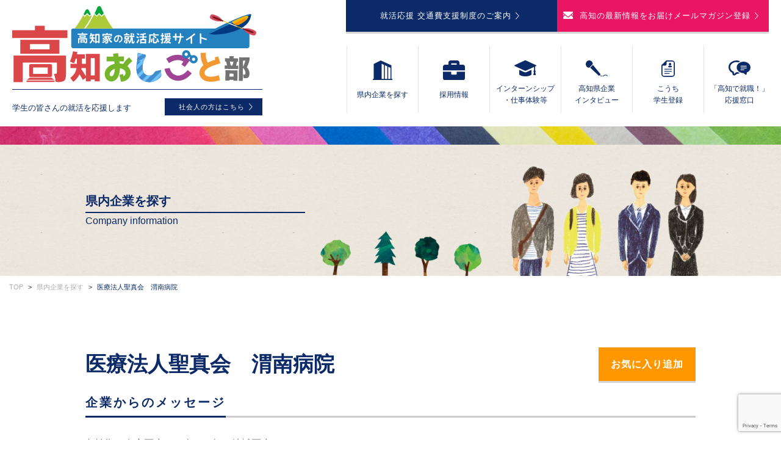

--- FILE ---
content_type: text/html; charset=UTF-8
request_url: https://kochi-student-job.jp/company/%E6%B8%AD%E5%8D%97%E7%97%85%E9%99%A2
body_size: 12714
content:
<!DOCTYPE html>
<html lang="ja" itemscope itemtype="https://schema.org/WebSite" prefix="og: http://ogp.me/ns#">
<head>
<meta charset="UTF-8" />
<meta http-equiv="X-UA-Compatible" content="IE=edge">
<meta name="viewport" content="width=device-width,initial-scale=1.0,viewport-fit=contain" />
<meta name="apple-mobile-web-app-capable" content="no" />
<meta name="apple-mobile-web-app-status-bar-style" content="default" />
<meta name="format-detection" content="telephone=no">
<link rel="icon" href="https://kochi-student-job.jp/kstjb202304/wp-content/themes/kj-student/assets/img/favicon.ico" />
<link rel="canonical" href="https://kochi-student-job.jp/company/%e6%b8%ad%e5%8d%97%e7%97%85%e9%99%a2" />

<title>医療法人聖真会　渭南病院｜高知家の就活応援サイト 高知おしごと部｜高知で「働く」ことを考えてみませんか？</title>
<meta name="description" content="高知へのU・Iターン転職支援・無料職業紹介を行う高知に特化した求人情報サイト。地元に密着して収集した最新の求人情報と、高知での就職や転職を実現するために役立つイベントやセミナーの情報が満載！県内企業の情勢を知り尽くした地元の専門スタッフが、非公開求人情報の提供や、レジュメ作成、面接対策などの応募活動支援まで、高知で働きたい方を全力でサポートいたします。" >
<meta name="keywords" content="高知,求人,Uターン,Iターン,仕事,高知県移住促進・人材確保センター,高知の最新求人情報,Ｕ・Ｉターン転職支援,無料職業紹介,求人情報サイト,高知への転職,サポート,高知求人ネット" >
<script>
  var homeUrl = 'https://kochi-student-job.jp';
</script>
<meta name='robots' content='max-image-preview:large' />
	<style>img:is([sizes="auto" i], [sizes^="auto," i]) { contain-intrinsic-size: 3000px 1500px }</style>
	<link rel='dns-prefetch' href='//ajax.googleapis.com' />
<link rel='stylesheet' id='wp-block-library-css' href='https://kochi-student-job.jp/kstjb202304/wp-includes/css/dist/block-library/style.min.css?ver=6.8.3' type='text/css' media='all' />
<style id='classic-theme-styles-inline-css' type='text/css'>
/*! This file is auto-generated */
.wp-block-button__link{color:#fff;background-color:#32373c;border-radius:9999px;box-shadow:none;text-decoration:none;padding:calc(.667em + 2px) calc(1.333em + 2px);font-size:1.125em}.wp-block-file__button{background:#32373c;color:#fff;text-decoration:none}
</style>
<style id='global-styles-inline-css' type='text/css'>
:root{--wp--preset--aspect-ratio--square: 1;--wp--preset--aspect-ratio--4-3: 4/3;--wp--preset--aspect-ratio--3-4: 3/4;--wp--preset--aspect-ratio--3-2: 3/2;--wp--preset--aspect-ratio--2-3: 2/3;--wp--preset--aspect-ratio--16-9: 16/9;--wp--preset--aspect-ratio--9-16: 9/16;--wp--preset--color--black: #000000;--wp--preset--color--cyan-bluish-gray: #abb8c3;--wp--preset--color--white: #ffffff;--wp--preset--color--pale-pink: #f78da7;--wp--preset--color--vivid-red: #cf2e2e;--wp--preset--color--luminous-vivid-orange: #ff6900;--wp--preset--color--luminous-vivid-amber: #fcb900;--wp--preset--color--light-green-cyan: #7bdcb5;--wp--preset--color--vivid-green-cyan: #00d084;--wp--preset--color--pale-cyan-blue: #8ed1fc;--wp--preset--color--vivid-cyan-blue: #0693e3;--wp--preset--color--vivid-purple: #9b51e0;--wp--preset--gradient--vivid-cyan-blue-to-vivid-purple: linear-gradient(135deg,rgba(6,147,227,1) 0%,rgb(155,81,224) 100%);--wp--preset--gradient--light-green-cyan-to-vivid-green-cyan: linear-gradient(135deg,rgb(122,220,180) 0%,rgb(0,208,130) 100%);--wp--preset--gradient--luminous-vivid-amber-to-luminous-vivid-orange: linear-gradient(135deg,rgba(252,185,0,1) 0%,rgba(255,105,0,1) 100%);--wp--preset--gradient--luminous-vivid-orange-to-vivid-red: linear-gradient(135deg,rgba(255,105,0,1) 0%,rgb(207,46,46) 100%);--wp--preset--gradient--very-light-gray-to-cyan-bluish-gray: linear-gradient(135deg,rgb(238,238,238) 0%,rgb(169,184,195) 100%);--wp--preset--gradient--cool-to-warm-spectrum: linear-gradient(135deg,rgb(74,234,220) 0%,rgb(151,120,209) 20%,rgb(207,42,186) 40%,rgb(238,44,130) 60%,rgb(251,105,98) 80%,rgb(254,248,76) 100%);--wp--preset--gradient--blush-light-purple: linear-gradient(135deg,rgb(255,206,236) 0%,rgb(152,150,240) 100%);--wp--preset--gradient--blush-bordeaux: linear-gradient(135deg,rgb(254,205,165) 0%,rgb(254,45,45) 50%,rgb(107,0,62) 100%);--wp--preset--gradient--luminous-dusk: linear-gradient(135deg,rgb(255,203,112) 0%,rgb(199,81,192) 50%,rgb(65,88,208) 100%);--wp--preset--gradient--pale-ocean: linear-gradient(135deg,rgb(255,245,203) 0%,rgb(182,227,212) 50%,rgb(51,167,181) 100%);--wp--preset--gradient--electric-grass: linear-gradient(135deg,rgb(202,248,128) 0%,rgb(113,206,126) 100%);--wp--preset--gradient--midnight: linear-gradient(135deg,rgb(2,3,129) 0%,rgb(40,116,252) 100%);--wp--preset--font-size--small: 13px;--wp--preset--font-size--medium: 20px;--wp--preset--font-size--large: 36px;--wp--preset--font-size--x-large: 42px;--wp--preset--spacing--20: 0.44rem;--wp--preset--spacing--30: 0.67rem;--wp--preset--spacing--40: 1rem;--wp--preset--spacing--50: 1.5rem;--wp--preset--spacing--60: 2.25rem;--wp--preset--spacing--70: 3.38rem;--wp--preset--spacing--80: 5.06rem;--wp--preset--shadow--natural: 6px 6px 9px rgba(0, 0, 0, 0.2);--wp--preset--shadow--deep: 12px 12px 50px rgba(0, 0, 0, 0.4);--wp--preset--shadow--sharp: 6px 6px 0px rgba(0, 0, 0, 0.2);--wp--preset--shadow--outlined: 6px 6px 0px -3px rgba(255, 255, 255, 1), 6px 6px rgba(0, 0, 0, 1);--wp--preset--shadow--crisp: 6px 6px 0px rgba(0, 0, 0, 1);}:where(.is-layout-flex){gap: 0.5em;}:where(.is-layout-grid){gap: 0.5em;}body .is-layout-flex{display: flex;}.is-layout-flex{flex-wrap: wrap;align-items: center;}.is-layout-flex > :is(*, div){margin: 0;}body .is-layout-grid{display: grid;}.is-layout-grid > :is(*, div){margin: 0;}:where(.wp-block-columns.is-layout-flex){gap: 2em;}:where(.wp-block-columns.is-layout-grid){gap: 2em;}:where(.wp-block-post-template.is-layout-flex){gap: 1.25em;}:where(.wp-block-post-template.is-layout-grid){gap: 1.25em;}.has-black-color{color: var(--wp--preset--color--black) !important;}.has-cyan-bluish-gray-color{color: var(--wp--preset--color--cyan-bluish-gray) !important;}.has-white-color{color: var(--wp--preset--color--white) !important;}.has-pale-pink-color{color: var(--wp--preset--color--pale-pink) !important;}.has-vivid-red-color{color: var(--wp--preset--color--vivid-red) !important;}.has-luminous-vivid-orange-color{color: var(--wp--preset--color--luminous-vivid-orange) !important;}.has-luminous-vivid-amber-color{color: var(--wp--preset--color--luminous-vivid-amber) !important;}.has-light-green-cyan-color{color: var(--wp--preset--color--light-green-cyan) !important;}.has-vivid-green-cyan-color{color: var(--wp--preset--color--vivid-green-cyan) !important;}.has-pale-cyan-blue-color{color: var(--wp--preset--color--pale-cyan-blue) !important;}.has-vivid-cyan-blue-color{color: var(--wp--preset--color--vivid-cyan-blue) !important;}.has-vivid-purple-color{color: var(--wp--preset--color--vivid-purple) !important;}.has-black-background-color{background-color: var(--wp--preset--color--black) !important;}.has-cyan-bluish-gray-background-color{background-color: var(--wp--preset--color--cyan-bluish-gray) !important;}.has-white-background-color{background-color: var(--wp--preset--color--white) !important;}.has-pale-pink-background-color{background-color: var(--wp--preset--color--pale-pink) !important;}.has-vivid-red-background-color{background-color: var(--wp--preset--color--vivid-red) !important;}.has-luminous-vivid-orange-background-color{background-color: var(--wp--preset--color--luminous-vivid-orange) !important;}.has-luminous-vivid-amber-background-color{background-color: var(--wp--preset--color--luminous-vivid-amber) !important;}.has-light-green-cyan-background-color{background-color: var(--wp--preset--color--light-green-cyan) !important;}.has-vivid-green-cyan-background-color{background-color: var(--wp--preset--color--vivid-green-cyan) !important;}.has-pale-cyan-blue-background-color{background-color: var(--wp--preset--color--pale-cyan-blue) !important;}.has-vivid-cyan-blue-background-color{background-color: var(--wp--preset--color--vivid-cyan-blue) !important;}.has-vivid-purple-background-color{background-color: var(--wp--preset--color--vivid-purple) !important;}.has-black-border-color{border-color: var(--wp--preset--color--black) !important;}.has-cyan-bluish-gray-border-color{border-color: var(--wp--preset--color--cyan-bluish-gray) !important;}.has-white-border-color{border-color: var(--wp--preset--color--white) !important;}.has-pale-pink-border-color{border-color: var(--wp--preset--color--pale-pink) !important;}.has-vivid-red-border-color{border-color: var(--wp--preset--color--vivid-red) !important;}.has-luminous-vivid-orange-border-color{border-color: var(--wp--preset--color--luminous-vivid-orange) !important;}.has-luminous-vivid-amber-border-color{border-color: var(--wp--preset--color--luminous-vivid-amber) !important;}.has-light-green-cyan-border-color{border-color: var(--wp--preset--color--light-green-cyan) !important;}.has-vivid-green-cyan-border-color{border-color: var(--wp--preset--color--vivid-green-cyan) !important;}.has-pale-cyan-blue-border-color{border-color: var(--wp--preset--color--pale-cyan-blue) !important;}.has-vivid-cyan-blue-border-color{border-color: var(--wp--preset--color--vivid-cyan-blue) !important;}.has-vivid-purple-border-color{border-color: var(--wp--preset--color--vivid-purple) !important;}.has-vivid-cyan-blue-to-vivid-purple-gradient-background{background: var(--wp--preset--gradient--vivid-cyan-blue-to-vivid-purple) !important;}.has-light-green-cyan-to-vivid-green-cyan-gradient-background{background: var(--wp--preset--gradient--light-green-cyan-to-vivid-green-cyan) !important;}.has-luminous-vivid-amber-to-luminous-vivid-orange-gradient-background{background: var(--wp--preset--gradient--luminous-vivid-amber-to-luminous-vivid-orange) !important;}.has-luminous-vivid-orange-to-vivid-red-gradient-background{background: var(--wp--preset--gradient--luminous-vivid-orange-to-vivid-red) !important;}.has-very-light-gray-to-cyan-bluish-gray-gradient-background{background: var(--wp--preset--gradient--very-light-gray-to-cyan-bluish-gray) !important;}.has-cool-to-warm-spectrum-gradient-background{background: var(--wp--preset--gradient--cool-to-warm-spectrum) !important;}.has-blush-light-purple-gradient-background{background: var(--wp--preset--gradient--blush-light-purple) !important;}.has-blush-bordeaux-gradient-background{background: var(--wp--preset--gradient--blush-bordeaux) !important;}.has-luminous-dusk-gradient-background{background: var(--wp--preset--gradient--luminous-dusk) !important;}.has-pale-ocean-gradient-background{background: var(--wp--preset--gradient--pale-ocean) !important;}.has-electric-grass-gradient-background{background: var(--wp--preset--gradient--electric-grass) !important;}.has-midnight-gradient-background{background: var(--wp--preset--gradient--midnight) !important;}.has-small-font-size{font-size: var(--wp--preset--font-size--small) !important;}.has-medium-font-size{font-size: var(--wp--preset--font-size--medium) !important;}.has-large-font-size{font-size: var(--wp--preset--font-size--large) !important;}.has-x-large-font-size{font-size: var(--wp--preset--font-size--x-large) !important;}
:where(.wp-block-post-template.is-layout-flex){gap: 1.25em;}:where(.wp-block-post-template.is-layout-grid){gap: 1.25em;}
:where(.wp-block-columns.is-layout-flex){gap: 2em;}:where(.wp-block-columns.is-layout-grid){gap: 2em;}
:root :where(.wp-block-pullquote){font-size: 1.5em;line-height: 1.6;}
</style>
<link rel='stylesheet' id='contact-form-7-css' href='https://kochi-student-job.jp/kstjb202304/wp-content/plugins/contact-form-7/includes/css/styles.css?ver=6.1.3' type='text/css' media='all' />
<link rel='stylesheet' id='contact-form-7-confirm-css' href='https://kochi-student-job.jp/kstjb202304/wp-content/plugins/contact-form-7-add-confirm/includes/css/styles.css?ver=5.1-20210407' type='text/css' media='all' />
<link rel='stylesheet' id='kj-style-css' href='https://kochi-student-job.jp/kstjb202304/wp-content/themes/kj-student/assets/css/style.css?ver=2025111301a' type='text/css' media='all' />
<link rel='stylesheet' id='kj-temp-css' href='https://kochi-student-job.jp/kstjb202304/wp-content/themes/kj-student/assets/css/temp.css?ver=2025111301a' type='text/css' media='all' />
<link rel='stylesheet' id='kjst-main-css' href='https://kochi-student-job.jp/kstjb202304/wp-content/themes/kj-student/style.css?ver=2025111301a' type='text/css' media='all' />
<link rel='stylesheet' id='slick-css-css' href='https://kochi-student-job.jp/kstjb202304/wp-content/themes/kj-student/assets/css/slick.css?ver=6.8.3' type='text/css' media='all' />
<link rel='stylesheet' id='slick-theme-css-css' href='https://kochi-student-job.jp/kstjb202304/wp-content/themes/kj-student/assets/css/slick-theme.css?ver=6.8.3' type='text/css' media='all' />
<link rel='stylesheet' id='kjst-single-css' href='https://kochi-student-job.jp/kstjb202304/wp-content/themes/kj-student/assets/css/single-company.css?ver=2025111301a' type='text/css' media='all' />
<script type="text/javascript" src="https://kochi-student-job.jp/kstjb202304/wp-includes/js/jquery/jquery.min.js?ver=3.7.1" id="jquery-core-js"></script>
<script type="text/javascript" src="https://kochi-student-job.jp/kstjb202304/wp-includes/js/jquery/jquery-migrate.min.js?ver=3.4.1" id="jquery-migrate-js"></script>
<link rel="canonical" href="https://kochi-student-job.jp/company/%e6%b8%ad%e5%8d%97%e7%97%85%e9%99%a2" />
		<style type="text/css" id="wp-custom-css">
			.wp-block-embed__wrapper {
    position: relative;
    width: 100%;
    height: 0;
    padding-top: 56.25%;
}

.wp-block-embed__wrapper iframe {
    position: absolute;
    top: 0;
    left: 0;
    width: 100% !important;
    height: 100% !important;
}		</style>
		<!-- //wp_head-->
<!-- Google Tag Manager -->
<script>(function(w,d,s,l,i){w[l]=w[l]||[];w[l].push({'gtm.start':
new Date().getTime(),event:'gtm.js'});var f=d.getElementsByTagName(s)[0],
j=d.createElement(s),dl=l!='dataLayer'?'&l='+l:'';j.async=true;j.src=
'https://www.googletagmanager.com/gtm.js?id='+i+dl;f.parentNode.insertBefore(j,f);
})(window,document,'script','dataLayer','GTM-565TN6W');</script>
<!-- End Google Tag Manager -->
</head>
<body class="wp-singular company-template-default single single-company postid-7351 wp-theme-kj-student" id="top">
<!-- Google Tag Manager (noscript) -->
<noscript><iframe src="https://www.googletagmanager.com/ns.html?id=GTM-565TN6W"
height="0" width="0" style="display:none;visibility:hidden"></iframe></noscript>
<!-- End Google Tag Manager (noscript) -->

<header id="header" class="fixed">
  <div class="fInner">

    <div class="leftArea">
      <div class="logo">
        <a href="https://kochi-student-job.jp" title="高知家の就活応援サイト 高知おしごと部"><img src="https://kochi-student-job.jp/kstjb202304/wp-content/themes/kj-student/assets/img/common/logo.svg" alt="高知家の就活応援サイト 高知おしごと部" width="400" height="120"></a>
      </div>
      <div class="studentsArea">
        <span>学生の皆さんの就活を応援します</span>
        <a class="btn linkBtn" href="//kochi-iju.jp/jinzai/" title="高知求人ネット"><span>社会人の方はこちら</span></a>
      </div>
    </div>

    <div class="rightArea">
      <div class="btnArea" >
        <a class="btn linkBtn pushBtn" href="/kochi-syukatu/"><span>就活応援 交通費支援制度のご案内</span></a>
        <a class="btn linkBtn pushBtn register mailmaga" href="#mailMagazine" title="高知の最新情報をお届けメールマガジン登録">
          <img src="https://kochi-student-job.jp/kstjb202304/wp-content/themes/kj-student/assets/img/svg/ic-envelope-white.svg" alt="高知の最新情報をお届けメールマガジン登録">
          <span>高知の最新情報をお届けメールマガジン登録</span></a>
      </div>
      <div class="headMenu">
        <ul>
          <li class="search-company">
            <a href="https://kochi-student-job.jp/company" title="県内企業を探す">
              <span class="menuItem"><span class="text"><span>県内企業を探す</span></span></span>
              <img class="b" src="https://kochi-student-job.jp/kstjb202304/wp-content/themes/kj-student/assets/img/svg/ic-company.svg" alt="県内企業を探す">
              <img class="w" src="https://kochi-student-job.jp/kstjb202304/wp-content/themes/kj-student/assets/img/svg/ic-company-white.svg" alt="県内企業を探す">
            </a>
          </li>
          <li class="">
            <!-- <a href="https://kochi-student-job.jp" title="学生TOP">
              <span class="menuItem"><span class="text"><span>学生TOP</span></span></span>
              <img class="b" src="https://kochi-student-job.jp/kstjb202304/wp-content/themes/kj-student/assets/img/svg/ic-home.svg" alt="学生TOP">
              <img class="w" src="https://kochi-student-job.jp/kstjb202304/wp-content/themes/kj-student/assets/img/svg/ic-home-white.svg" alt="学生TOP">
            </a> -->
            <a href="https://kochi-student-job.jp/newgrad" title="採用情報">
              <span class="menuItem"><span class="text"><span>採用情報</span></span></span>
              <img class="b" src="https://kochi-student-job.jp/kstjb202304/wp-content/themes/kj-student/assets/img/svg/ic-briefcase.svg" alt="採用情報">
              <img class="w" src="https://kochi-student-job.jp/kstjb202304/wp-content/themes/kj-student/assets/img/svg/ic-briefcase-white.svg" alt="採用情報">
            </a>
          </li>
          <li class="intern-info">
            <a href="https://kochi-student-job.jp/internship" title="インターンシップ・仕事体験等">
              <span class="menuItem"><span class="text"><span>インターンシップ<br/>・仕事体験等</span></span></span>
              <img class="b" src="https://kochi-student-job.jp/kstjb202304/wp-content/themes/kj-student/assets/img/svg/ic-intern.svg" alt="インターンシップ・仕事体験等等">
              <img class="w" src="https://kochi-student-job.jp/kstjb202304/wp-content/themes/kj-student/assets/img/svg/ic-intern-white.svg" alt="インターンシップ・仕事体験等等">
            </a>
          </li>
          <li class="about">
            <a href="https://kochi-student-job.jp/news/category/interview/" title="高知県企業インタビュー">
              <span class="menuItem"><span class="text"><span>高知県企業<br>インタビュー</span></span></span>
              <img class="b" src="https://kochi-student-job.jp/kstjb202304/wp-content/themes/kj-student/assets/img/svg/ic-mic.svg" alt="高知県企業インタビュー">
              <img class="w" src="https://kochi-student-job.jp/kstjb202304/wp-content/themes/kj-student/assets/img/svg/ic-mic-white.svg" alt="高知県企業インタビュー">
            </a>
          </li>
          <li class="register-st">
            <a href="https://kochi-student-job.jp/register" title="こうち学生登録">
              <span class="menuItem"><span class="text"><span>こうち<br/>学生登録</span></span></span>
              <img class="b" src="https://kochi-student-job.jp/kstjb202304/wp-content/themes/kj-student/assets/img/svg/ic-user-asign.svg" alt="こうち学生登録">
              <img class="w" src="https://kochi-student-job.jp/kstjb202304/wp-content/themes/kj-student/assets/img/svg/ic-user-asign-white.svg" alt="こうち学生登録">
            </a>
          </li>
          <li class="register-pro">
            <a href="https://kochi-student-job.jp/inquiry_coordinator" title="「高知で就職！」応援窓⼝">
              <span class="menuItem"><span class="text"><span>「高知で就職！」<br />応援窓⼝</span></span></span>
              <img class="b" src="https://kochi-student-job.jp/kstjb202304/wp-content/themes/kj-student/assets/img/svg/ic-balloon.svg" alt="「高知で就職！」応援窓⼝">
              <img class="w" src="https://kochi-student-job.jp/kstjb202304/wp-content/themes/kj-student/assets/img/svg/ic-balloon-white.svg" alt="「高知で就職！」応援窓⼝">
            </a>
          </li>
        </ul>
      </div><!-- /headMenu -->
      <!-- <div class="h-search-menu">
        <div class="search-opt">
          <input type="text" class="search-q" name="freeword" placeholder="インターンシップ・仕事体験等を検索します">
          <button class="btn linkBtn noArrow" type="button">検索する</button>
        </div>
      </div> -->
    </div>

    <div class="spMenuArea">
      <div class="spMenuArea_inner">
        <div id="spMenuBtn" class="spMenu_btn"><span class="menuBtn"><span class="menuBtn-icon"></span></span><span class="btnTxt">menu</span></div>
        <div class="spMenu_wrap">
          <div id="spMenu" class="spMenu">

            <span class="spMenu_title">MENU</span>
            <span class="spMenu_login">
              <a href="https://kochi-student-job.jp" class="btn border_white">学生TOP</a>
            </span>
            <span class="spMenu_close">
              <span class="closePopup menuBtn"><span class="menuBtn-icon close"></span></span>
            </span>

            <div class="btnArea">
              <!-- <a class="btn linkBtn absoluteArrow register registerPopup" href="#"><span>まずは利用登録<br/>（無料）</span></a>
              <a class="btn linkBtn absoluteArrow" href="./introduction.html"><span>職業紹介<br/>の申込</span></a> -->
              <a class="btn linkBtn pushBtn absoluteArrow" href="/kochi-syukatu/"><span>交通費支援制度<br>のご案内</span></a>
              <a class="btn linkBtn pushBtn register mailmaga absoluteArrow" href="#mailMagazine" title="高知の最新情報をお届けメールマガジン登録">
                <img src="https://kochi-student-job.jp/kstjb202304/wp-content/themes/kj-student/assets/img/svg/ic-envelope-white.svg" alt="高知の最新情報をお届けメールマガジン登録">
                <span>高知の最新情報<br>メールマガジン登録</span></a>
            </div>

            <div class="spMenu_menu">
              <div >
                <ul>
                  <li>
                    <a href="https://kochi-student-job.jp/company" title="県内企業を探す">
                      <span class="menuItem">県内企業を探す</span>
                    </a>
                  </li>
                  <li>
                    <a href="https://kochi-student-job.jp/newgrad" title="採用情報を探す">
                      <span class="menuItem">採用情報を探す</span>
                    </a>
                  </li>
                  <li>
                    <a href="https://kochi-student-job.jp/internship" title="インターンシップ・仕事体験等">
                      <span class="menuItem">インターンシップ・仕事体験等</span>
                    </a>
                  </li>
                  <li>
                    <a href="https://kochi-student-job.jp/favorites" title="お気に入り一覧">
                      <span class="menuItem">お気に入り一覧</span>
                    </a>
                  </li>
                  <li>
                    <a href="https://kochi-student-job.jp/news/category/interview/" title="高知県企業インタビュー">
                      <span class="menuItem">高知県企業インタビュー</span>
                    </a>
                  </li>
                  <li>
                    <a href="https://kochi-student-job.jp/register" title="こうち学生登録">
                      <span class="menuItem">こうち学生登録</span>
                    </a>
                  </li>
                  <li>
                    <a href="https://kochi-student-job.jp/inquiry_coordinator" title="「高知で就職！」応援窓口">
                      <span class="menuItem">「高知で就職！」応援窓口</span>
                    </a>
                  </li>
                </ul>
              </div>
            </div><!-- /spMenu_menu -->
            <div class="spBtm_sns">
              <div class="sns">
                <div class="s-item">
                  <a href="https://lin.ee/PlXixiat" target="_blank" title="LINE 友だち追加" class="l-l"><img src="https://scdn.line-apps.com/n/line_add_friends/btn/ja.png" alt="友だち追加" width="180" height="55" border="0"></a>
                </div>
                <div class="s-item">
                  <a href="https://x.com/kochike_job" title="" class="l-x" target="_blank">
                    <span>@kochike_job</span>
                  </a>
                </div>
                <div class="s-item">
                  <a href="https://www.instagram.com/kochike_job" title="" class="l-insta" target="_blank"><img src="https://kochi-student-job.jp/kstjb202304/wp-content/themes/kj-student/assets/img/common/btn-instagram@2x.png" alt="Instagram" width="180" height="55" border="0"></a>
                </div>
              </div>
            </div><!-- /spBtm_sns -->


          </div><!-- /spMenu -->
        </div><!-- /spMenu_wrap -->
      </div><!-- /spMenuArea_inner -->
    </div><!-- spMenuArea -->

  </div>
</header><main class="single-page" id="container">
<div class="top-imgbar">
  <div class="img-bg" style="background-image: url(https://kochi-student-job.jp/kstjb202304/wp-content/themes/kj-student/assets/img/top-banner-bg01.jpg)"></div>
  <div class="fInner">
    <div class="topbar-body">
      <div class="page-title-area">
        <h1>県内企業を探す</h1>
        <span class="e">Company information</span>
      </div>
    </div>
  </div>
</div>

<div class="breadrumb">
  <a href="https://kochi-student-job.jp">TOP</a> &gt;
  <a href="https://kochi-student-job.jp/company" title="県内企業を探す">県内企業を探す</a>  &gt;
  <span class="title">医療法人聖真会　渭南病院</span>
</div>

<div id="main" class="full">
<div class="fixedMenu">
<ul>
  <li class="register-st">
    <a href="https://kochi-student-job.jp/register" title="学生登録">
      <img class="b" src="https://kochi-student-job.jp/kstjb202304/wp-content/themes/kj-student/assets/img/svg/ic-user-asign.svg" alt="学生登録">
      <img class="w" src="https://kochi-student-job.jp/kstjb202304/wp-content/themes/kj-student/assets/img/svg/ic-user-asign-white.svg" alt="学生登録">
      <span class="menuItem">
        <span class="text"><span>学生登録</span></span>
      </span>
    </a>
  </li>
  <li class="recruit">
    <a href="https://kochi-student-job.jp/newgrad" title="採用情報">
      <img class="b" src="https://kochi-student-job.jp/kstjb202304/wp-content/themes/kj-student/assets/img/svg/ic-briefcase.svg" alt="採用情報">
      <img class="w" src="https://kochi-student-job.jp/kstjb202304/wp-content/themes/kj-student/assets/img/svg/ic-briefcase-white.svg" alt="採用情報">
      <span class="menuItem">
        <span class="text"><span>採用情報</span></span>
      </span>
    </a>
  </li>
  <li >
    <a href="https://kochi-student-job.jp/internship" title="インターンシップ・仕事体験等">
      <img class="b" src="https://kochi-student-job.jp/kstjb202304/wp-content/themes/kj-student/assets/img/svg/ic-intern.svg" alt="インターンシップ・仕事体験等">
      <img class="w" src="https://kochi-student-job.jp/kstjb202304/wp-content/themes/kj-student/assets/img/svg/ic-intern-white.svg" alt="インターンシップ・仕事体験等">
      <span class="menuItem"><span class="text"><span>インターンシップ<br/>・仕事体験等</span></span></span>
    </a>
  </li>
  <li class="fav">
    <a href="https://kochi-student-job.jp/favorites" title="お気に入り一覧">
      <img class="b" src="https://kochi-student-job.jp/kstjb202304/wp-content/themes/kj-student/assets/img/svg/ic-star.svg" alt="お気に入り一覧">
      <img class="w" src="https://kochi-student-job.jp/kstjb202304/wp-content/themes/kj-student/assets/img/svg/ic-star-white.svg" alt="お気に入り一覧">
      <span class="menuItem">
        <span class="text"><span>お気に入り<br>一覧</span></span>
      </span>
    </a>
  </li>
  <li >
    <a href="https://kochi-student-job.jp/inquiry_coordinator" title="「高知で就職！」応援窓口">
      <img class="b" src="https://kochi-student-job.jp/kstjb202304/wp-content/themes/kj-student/assets/img/svg/ic-balloon.svg" alt="「高知で就職！」応援窓口">
      <img class="w" src="https://kochi-student-job.jp/kstjb202304/wp-content/themes/kj-student/assets/img/svg/ic-balloon-white.svg" alt="「高知で就職！」応援窓口">
      <span class="menuItem"><span class="text"><span>「高知で就職！」<br/>応援窓口</span></span></span>
    </a>
  </li>
</ul>
</div><section id="company-single" class="company-single-area ">
  <div class="fInner comp-cont">
    <div class="tt-row colBox">
      <div class="col col4-3">
        <h2>医療法人聖真会　渭南病院</h2>
      </div>
      <div class="col col4 col-fav">
        <a class="btn linkBtn pushBtn btn-add-fav" data-target="7351" href="javascript:;" title="お気に入り追加"><span>お気に入り追加</span></a>
      </div>
    </div>


    <div class="sectCont">

      <div class="sectContTit">
        <h3>企業からのメッセージ</h3>
      </div>
      <div class="comp-msg">
        急性期～在宅医療まで全てを担う地域医療      </div>

      <div class="sectContTit">
        <h3>企業情報</h3>
      </div>
      <div class="comp-detail detail-dlv">
        <dl>
          <dt>会社名</dt>
          <dd>医療法人聖真会　渭南病院</dd>
          <dt>会社名（ふりがな）</dt>
          <dd>いなんびょういん</dd>
          <dt>業種</dt>
          <dd>医療・福祉関係</dd>
          <dt>本社所在地</dt>
          <dd>土佐清水市越前町6-1</dd>
          <dt>代表者氏名</dt>
          <dd>理事長　溝渕　敏水</dd>
          <dt>設立年</dt>
          <dd>1923年</dd>
          <dt>事業概要</dt>
          <dd>急性期～在宅医療まで全てを担う地域医療</dd>
          <dt>従業員数</dt>
          <dd>200人</dd>
          <dt>会社ホームページ</dt>
          <dd><a href="http://www.inan-hp.jp/recruit.html" title="医療法人聖真会　渭南病院" target="_blank" rel="nofollow">http://www.inan-hp.jp/recruit.html</a></dd>
        </dl>
      </div>
    </div>
    <div class="btnArea">
      <a class="btn linkBtn pushBtn btn-add-fav" data-target="7351" href="javascript:;" title="お気に入り追加"><span>お気に入り追加</span></a>
    </div>

  </div><!-- /fInner -->

</section>

<section class="company-single-area bg-gray">
<div class="fInner intern-info-grid">
  <div class="sectCont">
    <div class="sectContTit">
      <h3>この会社のインターンシップ・仕事体験等</h3>
    </div>
    <div class="colBox col-grid">
      <div class="col-inner d-flex">
        <div class="col">
          情報がありません
        </div>
      </div><!-- /col-inner -->
    </div><!-- /colBox col-grid -->

  </div><!-- sectCont -->

</div><!-- /fInner -->
</section>

<section class="company-single-area">
<div class="fInner comp-cont recruit-grid">
  <div class="sectCont">
    <div class="sectContTit">
      <h3>この会社の採用情報</h3>
    </div>
    <div class="colBox col-grid">
      <div class="col-inner d-flex">
        <div class="col">
          情報がありません
        </div>
      </div><!-- /col-inner -->
    </div><!-- /colBox col-grid -->

  </div><!-- sectCont -->

  <div class="btnArea">
      <a class="btn linkBtn pushBtn btn-add-fav" data-target="7351" href="javascript:;" title="お気に入り追加"><span>お気に入り追加</span></a>
    </div>
</div><!-- /fInner -->
</section>

<section id="comp-intern" class="bg-gray">
<div class="fInner other-comp-grid">
  <div class="sectCont">
    <div class="sectContTit">
      <h3>あなたへおすすめの企業</h3>
    </div>
    <div class="colBox col-grid">
      <div class="col-inner d-flex">
        <div class="col-item col3 col">
          <div class="col-item-inner">
            <div class="i-head">
              <div class="tt">社会福祉法人　香南会</div>
              <div class="h-img" style="background-image:url(https://kochi-student-job.jp/kstjb202304/wp-content/uploads/2020/05/767d9bc3dbfac19e8011494ba8428a80-300x175.jpg)"></div>
            </div>
            <div class="i-content">
              <p>高齢・障害者福祉事業
法人では「骨折ゼロ、皮下出血ゼロ、誤嚥性肺炎発生ゼロ、専門的な認知症ケアを目指す」という4大目標を掲げ、質の高いサービスが提供できるよう取り組んでおります。また、年間休日125日、１ヶ月20日勤務とし、働きやすい職場作りに取り組んでおります。</p>
              <div class="btm">
                <div>
                  <img width="12" src="https://kochi-student-job.jp/kstjb202304/wp-content/themes/kj-student/assets/img/svg/ic-pin.svg">
                  <span>土佐清水市</span>
                </div>
                <div>
                  <img width="14" src="https://kochi-student-job.jp/kstjb202304/wp-content/themes/kj-student/assets/img/svg/ic-industry.svg"><span>医療・福祉関係</span>
                </div>
              </div>
            </div>
            <a href="https://kochi-student-job.jp/company/%e7%a4%be%e4%bc%9a%e7%a6%8f%e7%a5%89%e6%b3%95%e4%ba%ba%e3%80%80%e9%a6%99%e5%8d%97%e4%bc%9a" title="社会福祉法人　香南会"></a>
          </div><!-- /col-item-inner -->
        </div>
        <div class="col-item col3 col">
          <div class="col-item-inner">
            <div class="i-head">
              <div class="tt">医療法人高幡会　大西病院</div>
              <div class="h-img" style="background-image:url(https://kochi-student-job.jp/kstjb202304/wp-content/uploads/2024/02/48e5d5f9e19c86a6f4adaaba223186af-300x196.png)"></div>
            </div>
            <div class="i-content">
              <p>理念である「私達は地域にとって必要とされる病院・事業所を目指します」の基本に地域に根差した医療機関です。
患者さんは主に内科・小児科で子供から高齢者までの医療を担っております。
併設に、介護医療院や介護老人保健施設、居宅介護支援事業所、デイサービスなどの介護事業所、サービス付き高齢者向け住宅など幅広いサービスを提供しています。
職員は、企業全体で120名程で、馴染みやすい環境と思います。
</p>
              <div class="btm">
                <div>
                  <img width="12" src="https://kochi-student-job.jp/kstjb202304/wp-content/themes/kj-student/assets/img/svg/ic-pin.svg">
                  <span>土佐清水市</span>
                </div>
                <div>
                  <img width="14" src="https://kochi-student-job.jp/kstjb202304/wp-content/themes/kj-student/assets/img/svg/ic-industry.svg"><span>医療・福祉関係</span>
                </div>
              </div>
            </div>
            <a href="https://kochi-student-job.jp/company/%e5%8c%bb%e7%99%82%e6%b3%95%e4%ba%ba%e9%ab%98%e5%b9%a1%e4%bc%9a%e3%80%80%e5%a4%a7%e8%a5%bf%e7%97%85%e9%99%a2" title="医療法人高幡会　大西病院"></a>
          </div><!-- /col-item-inner -->
        </div>
        <div class="col-item col3 col">
          <div class="col-item-inner">
            <div class="i-head">
              <div class="tt">社会福祉法人高知県知的障害者育成会</div>
              <div class="h-img" style="background-image:url(https://kochi-student-job.jp/kstjb202304/wp-content/uploads/2024/08/0e915772ef7fca2ff93f1440ad3153de-1-225x300.png)"></div>
            </div>
            <div class="i-content">
              <p>県内において利用者の各ライフステージに応じた入所、通所施設、相談支援等、多くの事業を展開しており、自分のやりたい仕事が選べます。６５歳定年ですが、再雇用を可能としており長く働ける職場です。
女性の多い職場で、キャリヤアップや子育て支援も積極的に行っています。</p>
              <div class="btm">
                <div>
                  <img width="12" src="https://kochi-student-job.jp/kstjb202304/wp-content/themes/kj-student/assets/img/svg/ic-pin.svg">
                  <span>土佐清水市</span>
                </div>
                <div>
                  <img width="14" src="https://kochi-student-job.jp/kstjb202304/wp-content/themes/kj-student/assets/img/svg/ic-industry.svg"><span>医療・福祉関係</span>
                </div>
              </div>
            </div>
            <a href="https://kochi-student-job.jp/company/%e7%a4%be%e4%bc%9a%e7%a6%8f%e7%a5%89%e6%b3%95%e4%ba%ba%e9%ab%98%e7%9f%a5%e7%9c%8c%e7%9f%a5%e7%9a%84%e9%9a%9c%e5%ae%b3%e8%80%85%e8%82%b2%e6%88%90%e4%bc%9a" title="社会福祉法人高知県知的障害者育成会"></a>
          </div><!-- /col-item-inner -->
        </div>
        <div class="col-item col3 col">
          <div class="col-item-inner">
            <div class="i-head">
              <div class="tt">医療法人川村会くぼかわ病院</div>
              <div class="h-img" style="background-image:url(https://kochi-student-job.jp/kstjb202304/wp-content/themes/kj-student/assets/img/intern-default.jpg)"></div>
            </div>
            <div class="i-content">
              <p>周りを大自然に囲まれた病院で、職員同士も明るくのびのびと仕事しています。
休日は海でサーフィン、川でラフティング、山でゴルフなどレジャーは何でもアリ！
夜は町内に数件ですが美味しい居酒屋・焼肉店もあります。</p>
              <div class="btm">
                <div>
                  <img width="12" src="https://kochi-student-job.jp/kstjb202304/wp-content/themes/kj-student/assets/img/svg/ic-pin.svg">
                  <span>土佐清水市</span>
                </div>
                <div>
                  <img width="14" src="https://kochi-student-job.jp/kstjb202304/wp-content/themes/kj-student/assets/img/svg/ic-industry.svg"><span>医療・福祉関係</span>
                </div>
              </div>
            </div>
            <a href="https://kochi-student-job.jp/company/%e5%8c%bb%e7%99%82%e6%b3%95%e4%ba%ba%e5%b7%9d%e6%9d%91%e4%bc%9a%e3%81%8f%e3%81%bc%e3%81%8b%e3%82%8f%e7%97%85%e9%99%a2" title="医療法人川村会くぼかわ病院"></a>
          </div><!-- /col-item-inner -->
        </div>
        <div class="col-item col3 col">
          <div class="col-item-inner">
            <div class="i-head">
              <div class="tt">社会医療法人　近森会</div>
              <div class="h-img" style="background-image:url(https://kochi-student-job.jp/kstjb202304/wp-content/uploads/2022/03/73bd0a0225163d1e5008d0b02530f13f-300x200.jpg)"></div>
            </div>
            <div class="i-content">
              <p>・開設76年の歴史と実績のある経営
・24時間体制で受け入れる救命救急センター（第三次救急医療機関）</p>
              <div class="btm">
                <div>
                  <img width="12" src="https://kochi-student-job.jp/kstjb202304/wp-content/themes/kj-student/assets/img/svg/ic-pin.svg">
                  <span>土佐清水市</span>
                </div>
                <div>
                  <img width="14" src="https://kochi-student-job.jp/kstjb202304/wp-content/themes/kj-student/assets/img/svg/ic-industry.svg"><span>医療・福祉関係</span>
                </div>
              </div>
            </div>
            <a href="https://kochi-student-job.jp/company/%e7%a4%be%e4%bc%9a%e5%8c%bb%e7%99%82%e6%b3%95%e4%ba%ba%e3%80%80%e8%bf%91%e6%a3%ae%e4%bc%9a" title="社会医療法人　近森会"></a>
          </div><!-- /col-item-inner -->
        </div>
        <div class="col-item col3 col">
          <div class="col-item-inner">
            <div class="i-head">
              <div class="tt">社会福祉法人 CIJ福祉会</div>
              <div class="h-img" style="background-image:url(https://kochi-student-job.jp/kstjb202304/wp-content/themes/kj-student/assets/img/intern-default.jpg)"></div>
            </div>
            <div class="i-content">
              <p>高知市南部地域で高齢者の在宅介護サービスから入所介護サービスを提供しています。インターンシップでは高齢者介護を体験していただきます。高齢者との会話から始まり、日常生活の中で介護とはどのような仕事かを体験します。</p>
              <div class="btm">
                <div>
                  <img width="12" src="https://kochi-student-job.jp/kstjb202304/wp-content/themes/kj-student/assets/img/svg/ic-pin.svg">
                  <span>土佐清水市</span>
                </div>
                <div>
                  <img width="14" src="https://kochi-student-job.jp/kstjb202304/wp-content/themes/kj-student/assets/img/svg/ic-industry.svg"><span>医療・福祉関係</span>
                </div>
              </div>
            </div>
            <a href="https://kochi-student-job.jp/company/%e7%a4%be%e4%bc%9a%e7%a6%8f%e7%a5%89%e6%b3%95%e4%ba%ba-cij%e7%a6%8f%e7%a5%89%e4%bc%9a" title="社会福祉法人 CIJ福祉会"></a>
          </div><!-- /col-item-inner -->
        </div>
      </div><!-- /col-inner -->
    </div><!-- /colBox col-grid -->

  </div><!-- /setCont -->
</div>
</section>

<section class="bottom-sec">
  <div class="fInner">
    <div class="sectCont">
  <div id="mailMagazine" class="mailMagazineBox">
    <p>イベントや最新の働く情報など、高知の最新情報が届きます。</p>

<div class="wpcf7 no-js" id="wpcf7-f121-o1" lang="ja" dir="ltr" data-wpcf7-id="121">
<div class="screen-reader-response"><p role="status" aria-live="polite" aria-atomic="true"></p> <ul></ul></div>
<form action="/company/%E6%B8%AD%E5%8D%97%E7%97%85%E9%99%A2#wpcf7-f121-o1" method="post" class="wpcf7-form init" aria-label="コンタクトフォーム" novalidate="novalidate" data-status="init">
<fieldset class="hidden-fields-container"><input type="hidden" name="_wpcf7" value="121" /><input type="hidden" name="_wpcf7_version" value="6.1.3" /><input type="hidden" name="_wpcf7_locale" value="ja" /><input type="hidden" name="_wpcf7_unit_tag" value="wpcf7-f121-o1" /><input type="hidden" name="_wpcf7_container_post" value="0" /><input type="hidden" name="_wpcf7_posted_data_hash" value="" /><input type="hidden" name="_wpcf7_recaptcha_response" value="" />
</fieldset>
<div class="colBox noVertical">
  <div class="col col4-3">
    <span class="wpcf7-form-control-wrap" data-name="your-email"><input size="40" maxlength="400" class="wpcf7-form-control wpcf7-email wpcf7-validates-as-required wpcf7-text wpcf7-validates-as-email style_light" aria-required="true" aria-invalid="false" placeholder="メールアドレス" value="" type="email" name="your-email" /></span>
  </div>
  <div class="col col4">
    <input class="wpcf7-form-control wpcf7-submit has-spinner btn linkBtn pushBtn_atPC" type="submit" value="送信する" />
  </div>
</div><div class="wpcf7-response-output" aria-hidden="true"></div>
</form>
</div>
    <span class="send-msg"></span>
  </div>
</div>  </div>
</section>

</div><!-- /main .full -->
</main>
<footer id="footer">

  <span class="goTopBtn"><a href="#top"></a></span>

  <div class="footMain">
    <div class="fInner">
      <div class="colBox">
        <div class="col col3">
          <div class="logo">
            <a href="https://kochi-student-job.jp" title="高知家の就活応援サイト 高知おしごと部"><img src="https://kochi-student-job.jp/kstjb202304/wp-content/themes/kj-student/assets/img/common/logo.svg" alt="高知家の就活応援サイト 高知おしごと部" width="393" height="123"></a>
          </div>
          <p>運営　　高知県産業振興推進部産業政策課</p>
          <p style="font-size:0.7em;">　　　　　</p>
          <p>〒780-8570 高知県高知市丸ノ内1丁目2番20号（本庁舎3階）</p>
          <p>TEL　　088-823-9692</p>
          <!--<p>受付時間　　月～金 9:00～18:30（年末年始・祝祭日を除く）</p>-->
          <div class="sns-ic">
            <a href="https://lin.ee/PlXixiat" target="_blank" title="LINE 友だち追加" class="l-l"><img src="https://kochi-student-job.jp/kstjb202304/wp-content/themes/kj-student/assets/img/common/ic-line.png" alt="友だち追加" width="35" height="35" loading="lazy"></a>
            <a href="https://x.com/kochike_job" title="" class="l-x" target="_blank"><img src="https://kochi-student-job.jp/kstjb202304/wp-content/themes/kj-student/assets/img/common/ic-x-white.svg" alt="X" width="35" height="35" loading="lazy"></a>
            <a href="https://www.instagram.com/kochike_job" title="" class="l-insta" target="_blank"><img src="https://kochi-student-job.jp/kstjb202304/wp-content/themes/kj-student/assets/img/common/ic-instagram.png" alt="Instagram" width="35" height="35" loading="lazy"></a>
          </div><!-- /sns-ic -->
        </div>
        <div class="col col3-2">
          <div class="footMenu">
            <div class="colBox">
              <div class="col col3">
                <ul>
                  <li><a href="https://kochi-student-job.jp/news" title="お知らせ">お知らせ</a></li>
                  <li><a href="https://kochi-student-job.jp/company" title="県内企業を探す">県内企業を探す</a></li>
                  <li><a href="https://kochi-student-job.jp/newgrad" title="採用情報">採用情報</a></li>
                  <li><a href="https://kochi-student-job.jp/internship" title="インターンシップ・仕事体験等">インターンシップ・仕事体験等</a></li>
                  <li><a href="https://kochi-student-job.jp/favorites" title="お気に入り">お気に入り</a></li>
                  <li><a href="https://kochi-student-job.jp/company_pickup" title="企業特集">企業特集</a></li>
                </ul>
              </div>
              <div class="col col3">
                <ul>
                  <li><a href="https://kochi-student-job.jp/uturn_guide" title="高知県Uターン就職サポートガイド">高知県Uターン就職サポートガイド</a></li>
                  <li><a href="https://kochi-student-job.jp/jobcafe_magazine" title="ジョブカフェMAGAZINE">ジョブカフェMAGAZINE</a></li>
                  <li><a href="https://kochi-student-job.jp/register" title="こうち学生登録">こうち学生登録</a></li>
                  <li><a href="https://kochi-student-job.jp/inquiry_coordinator" title="「高知で就職！」応援窓口">「高知で就職！」応援窓口</a></li>
                  <li><a href="https://kochi-student-job.jp/privacy-policy" title="プライバシーポリシー">プライバシーポリシー</a></li>
                </ul>
                <ul>
                  <li><a href="//kochi-iju.jp/jinzai/" class="btn">社会人の方</a></li>
                </ul>
              </div>
              <div class="col col3">
                <div class="bannerArea">
                  <div class="banner">
                    <a href="https://kochi-iju.jp/" target="_blank"><img src="https://kochi-student-job.jp/kstjb202304/wp-content/themes/kj-student/assets/images/banner/banner_kochike_2.png" alt=""></a>
                  </div>
                  <div class="banner">
                    <a href="https://ja-jp.facebook.com/syoukeijinzai/" target="_blank"><img src="https://kochi-student-job.jp/kstjb202304/wp-content/themes/kj-student/assets/images/banner/banner_facebook.png" alt=""></a>
                  </div>
                  <div class="banner">
                    <a href="https://www.pref.kochi.lg.jp/richi/" target="_blank"><img src="https://kochi-student-job.jp/kstjb202304/wp-content/themes/kj-student/assets/images/banner/banner_ricchi.png" alt=""></a>
                  </div>
                  <div class="banner">
                    <a href="https://yonkeiren.jp/job/" target="_blank"><img src="https://kochi-student-job.jp/kstjb202304/wp-content/themes/kj-student/assets/images/banner/banner_keizairengou.png" alt=""></a>
                  </div>
                  <div class="banner">
                    <a href="https://www.pref.kochi.lg.jp/doc/2024031400644/" target="_blank"><img src="https://kochi-student-job.jp/kstjb202304/wp-content/themes/kj-student/assets/images/banner/banner-shogakukin-202503.jpg" alt=""></a>
                  </div>
                </div><!-- /bannerArea -->
              </div>
            </div>
          </div>
        </div>
      </div>
    </div>
  </div>
  <div class="footCopy">
    <div class="fInner">
      <div class="copyright">©️Kochi Kyujin net student site. All Rights Reserved.</div>
    </div>
  </div>
</footer>

<div id="popupPartsArea">
  <!-- registerBox -->
  <div id="registerBox" class="popupBox">
    <div class="registerBox_inner">
      <div class="popupTit">
        <div class="title">まずは利用登録(無料)</div>
      </div>
      <p class="center mb20">無料！簡単！30秒で登録できます。<br/>
      ご登録いただくと、気になる求人のお気に入りやWeb履歴書作成など、サイト利用が便利になります！</p>
      <div class="registerInputArea">
        <form action="/" class="validateForm">
          <table class="formTable">
            <tr>
              <th>メールアドレス</th>
              <td>
                <input type="email" placeholder="メールアドレス" name="EMAIL" class="style_light" mand>
              </td>
            </tr>
            <tr>
              <th>パスワード</th>
              <td>
                <input type="password" placeholder="パスワード" name="PASSWORD" class="style_light" data-min="6" halfWidth mand>
              </td>
            </tr>
          </table>
          <p><a href="./service.html" target="_blank">利用規約</a>及び<a href="./privacy_policy.html" target="_blank">個人情報の取扱い</a>への同意が必要となります。<br/>利用登録前に必ずご一読の上、同意いただけますようお願いいたします。</p>
          <div class="btnArea">
            <button class="btn linkBtn pink" type="submit" name="action" value="post">同意して登録する</button>
          </div>
        </form>
      </div>
    </div>
    <span class="closeArea">
      <span class="closePopup menuBtn"><span class="menuBtn-icon close"></span></span>
    </span>
  </div>
  <!-- /registerBox -->
</div>

<!-- wp_footer -->
<script type="speculationrules">
{"prefetch":[{"source":"document","where":{"and":[{"href_matches":"\/*"},{"not":{"href_matches":["\/kstjb202304\/wp-*.php","\/kstjb202304\/wp-admin\/*","\/kstjb202304\/wp-content\/uploads\/*","\/kstjb202304\/wp-content\/*","\/kstjb202304\/wp-content\/plugins\/*","\/kstjb202304\/wp-content\/themes\/kj-student\/*","\/*\\?(.+)"]}},{"not":{"selector_matches":"a[rel~=\"nofollow\"]"}},{"not":{"selector_matches":".no-prefetch, .no-prefetch a"}}]},"eagerness":"conservative"}]}
</script>
<script type="text/javascript" src="https://kochi-student-job.jp/kstjb202304/wp-includes/js/dist/hooks.min.js?ver=4d63a3d491d11ffd8ac6" id="wp-hooks-js"></script>
<script type="text/javascript" src="https://kochi-student-job.jp/kstjb202304/wp-includes/js/dist/i18n.min.js?ver=5e580eb46a90c2b997e6" id="wp-i18n-js"></script>
<script type="text/javascript" id="wp-i18n-js-after">
/* <![CDATA[ */
wp.i18n.setLocaleData( { 'text direction\u0004ltr': [ 'ltr' ] } );
/* ]]> */
</script>
<script type="text/javascript" src="https://kochi-student-job.jp/kstjb202304/wp-content/plugins/contact-form-7/includes/swv/js/index.js?ver=6.1.3" id="swv-js"></script>
<script type="text/javascript" id="contact-form-7-js-translations">
/* <![CDATA[ */
( function( domain, translations ) {
	var localeData = translations.locale_data[ domain ] || translations.locale_data.messages;
	localeData[""].domain = domain;
	wp.i18n.setLocaleData( localeData, domain );
} )( "contact-form-7", {"translation-revision-date":"2025-10-29 09:23:50+0000","generator":"GlotPress\/4.0.3","domain":"messages","locale_data":{"messages":{"":{"domain":"messages","plural-forms":"nplurals=1; plural=0;","lang":"ja_JP"},"This contact form is placed in the wrong place.":["\u3053\u306e\u30b3\u30f3\u30bf\u30af\u30c8\u30d5\u30a9\u30fc\u30e0\u306f\u9593\u9055\u3063\u305f\u4f4d\u7f6e\u306b\u7f6e\u304b\u308c\u3066\u3044\u307e\u3059\u3002"],"Error:":["\u30a8\u30e9\u30fc:"]}},"comment":{"reference":"includes\/js\/index.js"}} );
/* ]]> */
</script>
<script type="text/javascript" id="contact-form-7-js-before">
/* <![CDATA[ */
var wpcf7 = {
    "api": {
        "root": "https:\/\/kochi-student-job.jp\/wp-json\/",
        "namespace": "contact-form-7\/v1"
    }
};
/* ]]> */
</script>
<script type="text/javascript" src="https://kochi-student-job.jp/kstjb202304/wp-content/plugins/contact-form-7/includes/js/index.js?ver=6.1.3" id="contact-form-7-js"></script>
<script type="text/javascript" src="https://kochi-student-job.jp/kstjb202304/wp-includes/js/jquery/jquery.form.min.js?ver=4.3.0" id="jquery-form-js"></script>
<script type="text/javascript" src="https://kochi-student-job.jp/kstjb202304/wp-content/plugins/contact-form-7-add-confirm/includes/js/scripts.js?ver=5.1-20210407" id="contact-form-7-confirm-js"></script>
<script type="text/javascript" src="https://ajax.googleapis.com/ajax/libs/jquery/3.4.1/jquery.min.js" id="lastjquery-js"></script>
<script type="text/javascript" src="https://kochi-student-job.jp/kstjb202304/wp-content/themes/kj-student/assets/js/jquery.cookie.js" id="kj-cookie-js"></script>
<script type="text/javascript" src="https://kochi-student-job.jp/kstjb202304/wp-content/themes/kj-student/assets/js/functions.js?ver=2025111301a" id="kj-func-js"></script>
<script type="text/javascript" src="https://kochi-student-job.jp/kstjb202304/wp-content/themes/kj-student/assets/js/slick.min.js" id="slick-js-js"></script>
<script type="text/javascript" src="https://kochi-student-job.jp/kstjb202304/wp-content/themes/kj-student/assets/js/main.js?ver=2025111301a" id="kjst-mainjs-js"></script>
<script type="text/javascript" src="https://kochi-student-job.jp/kstjb202304/wp-content/themes/kj-student/assets/js/company.js?ver=2025111301a" id="kjst-company-js"></script>
<script type="text/javascript" src="https://www.google.com/recaptcha/api.js?render=6LdMBucnAAAAANaJZJGnmtvTLxrOhW7lJo7cdAMM&amp;ver=3.0" id="google-recaptcha-js"></script>
<script type="text/javascript" src="https://kochi-student-job.jp/kstjb202304/wp-includes/js/dist/vendor/wp-polyfill.min.js?ver=3.15.0" id="wp-polyfill-js"></script>
<script type="text/javascript" id="wpcf7-recaptcha-js-before">
/* <![CDATA[ */
var wpcf7_recaptcha = {
    "sitekey": "6LdMBucnAAAAANaJZJGnmtvTLxrOhW7lJo7cdAMM",
    "actions": {
        "homepage": "homepage",
        "contactform": "contactform"
    }
};
/* ]]> */
</script>
<script type="text/javascript" src="https://kochi-student-job.jp/kstjb202304/wp-content/plugins/contact-form-7/modules/recaptcha/index.js?ver=6.1.3" id="wpcf7-recaptcha-js"></script>
<!-- /wp_footer -->
</body>
</html>

--- FILE ---
content_type: text/html; charset=utf-8
request_url: https://www.google.com/recaptcha/api2/anchor?ar=1&k=6LdMBucnAAAAANaJZJGnmtvTLxrOhW7lJo7cdAMM&co=aHR0cHM6Ly9rb2NoaS1zdHVkZW50LWpvYi5qcDo0NDM.&hl=en&v=TkacYOdEJbdB_JjX802TMer9&size=invisible&anchor-ms=20000&execute-ms=15000&cb=s3zazasqlqnn
body_size: 45141
content:
<!DOCTYPE HTML><html dir="ltr" lang="en"><head><meta http-equiv="Content-Type" content="text/html; charset=UTF-8">
<meta http-equiv="X-UA-Compatible" content="IE=edge">
<title>reCAPTCHA</title>
<style type="text/css">
/* cyrillic-ext */
@font-face {
  font-family: 'Roboto';
  font-style: normal;
  font-weight: 400;
  src: url(//fonts.gstatic.com/s/roboto/v18/KFOmCnqEu92Fr1Mu72xKKTU1Kvnz.woff2) format('woff2');
  unicode-range: U+0460-052F, U+1C80-1C8A, U+20B4, U+2DE0-2DFF, U+A640-A69F, U+FE2E-FE2F;
}
/* cyrillic */
@font-face {
  font-family: 'Roboto';
  font-style: normal;
  font-weight: 400;
  src: url(//fonts.gstatic.com/s/roboto/v18/KFOmCnqEu92Fr1Mu5mxKKTU1Kvnz.woff2) format('woff2');
  unicode-range: U+0301, U+0400-045F, U+0490-0491, U+04B0-04B1, U+2116;
}
/* greek-ext */
@font-face {
  font-family: 'Roboto';
  font-style: normal;
  font-weight: 400;
  src: url(//fonts.gstatic.com/s/roboto/v18/KFOmCnqEu92Fr1Mu7mxKKTU1Kvnz.woff2) format('woff2');
  unicode-range: U+1F00-1FFF;
}
/* greek */
@font-face {
  font-family: 'Roboto';
  font-style: normal;
  font-weight: 400;
  src: url(//fonts.gstatic.com/s/roboto/v18/KFOmCnqEu92Fr1Mu4WxKKTU1Kvnz.woff2) format('woff2');
  unicode-range: U+0370-0377, U+037A-037F, U+0384-038A, U+038C, U+038E-03A1, U+03A3-03FF;
}
/* vietnamese */
@font-face {
  font-family: 'Roboto';
  font-style: normal;
  font-weight: 400;
  src: url(//fonts.gstatic.com/s/roboto/v18/KFOmCnqEu92Fr1Mu7WxKKTU1Kvnz.woff2) format('woff2');
  unicode-range: U+0102-0103, U+0110-0111, U+0128-0129, U+0168-0169, U+01A0-01A1, U+01AF-01B0, U+0300-0301, U+0303-0304, U+0308-0309, U+0323, U+0329, U+1EA0-1EF9, U+20AB;
}
/* latin-ext */
@font-face {
  font-family: 'Roboto';
  font-style: normal;
  font-weight: 400;
  src: url(//fonts.gstatic.com/s/roboto/v18/KFOmCnqEu92Fr1Mu7GxKKTU1Kvnz.woff2) format('woff2');
  unicode-range: U+0100-02BA, U+02BD-02C5, U+02C7-02CC, U+02CE-02D7, U+02DD-02FF, U+0304, U+0308, U+0329, U+1D00-1DBF, U+1E00-1E9F, U+1EF2-1EFF, U+2020, U+20A0-20AB, U+20AD-20C0, U+2113, U+2C60-2C7F, U+A720-A7FF;
}
/* latin */
@font-face {
  font-family: 'Roboto';
  font-style: normal;
  font-weight: 400;
  src: url(//fonts.gstatic.com/s/roboto/v18/KFOmCnqEu92Fr1Mu4mxKKTU1Kg.woff2) format('woff2');
  unicode-range: U+0000-00FF, U+0131, U+0152-0153, U+02BB-02BC, U+02C6, U+02DA, U+02DC, U+0304, U+0308, U+0329, U+2000-206F, U+20AC, U+2122, U+2191, U+2193, U+2212, U+2215, U+FEFF, U+FFFD;
}
/* cyrillic-ext */
@font-face {
  font-family: 'Roboto';
  font-style: normal;
  font-weight: 500;
  src: url(//fonts.gstatic.com/s/roboto/v18/KFOlCnqEu92Fr1MmEU9fCRc4AMP6lbBP.woff2) format('woff2');
  unicode-range: U+0460-052F, U+1C80-1C8A, U+20B4, U+2DE0-2DFF, U+A640-A69F, U+FE2E-FE2F;
}
/* cyrillic */
@font-face {
  font-family: 'Roboto';
  font-style: normal;
  font-weight: 500;
  src: url(//fonts.gstatic.com/s/roboto/v18/KFOlCnqEu92Fr1MmEU9fABc4AMP6lbBP.woff2) format('woff2');
  unicode-range: U+0301, U+0400-045F, U+0490-0491, U+04B0-04B1, U+2116;
}
/* greek-ext */
@font-face {
  font-family: 'Roboto';
  font-style: normal;
  font-weight: 500;
  src: url(//fonts.gstatic.com/s/roboto/v18/KFOlCnqEu92Fr1MmEU9fCBc4AMP6lbBP.woff2) format('woff2');
  unicode-range: U+1F00-1FFF;
}
/* greek */
@font-face {
  font-family: 'Roboto';
  font-style: normal;
  font-weight: 500;
  src: url(//fonts.gstatic.com/s/roboto/v18/KFOlCnqEu92Fr1MmEU9fBxc4AMP6lbBP.woff2) format('woff2');
  unicode-range: U+0370-0377, U+037A-037F, U+0384-038A, U+038C, U+038E-03A1, U+03A3-03FF;
}
/* vietnamese */
@font-face {
  font-family: 'Roboto';
  font-style: normal;
  font-weight: 500;
  src: url(//fonts.gstatic.com/s/roboto/v18/KFOlCnqEu92Fr1MmEU9fCxc4AMP6lbBP.woff2) format('woff2');
  unicode-range: U+0102-0103, U+0110-0111, U+0128-0129, U+0168-0169, U+01A0-01A1, U+01AF-01B0, U+0300-0301, U+0303-0304, U+0308-0309, U+0323, U+0329, U+1EA0-1EF9, U+20AB;
}
/* latin-ext */
@font-face {
  font-family: 'Roboto';
  font-style: normal;
  font-weight: 500;
  src: url(//fonts.gstatic.com/s/roboto/v18/KFOlCnqEu92Fr1MmEU9fChc4AMP6lbBP.woff2) format('woff2');
  unicode-range: U+0100-02BA, U+02BD-02C5, U+02C7-02CC, U+02CE-02D7, U+02DD-02FF, U+0304, U+0308, U+0329, U+1D00-1DBF, U+1E00-1E9F, U+1EF2-1EFF, U+2020, U+20A0-20AB, U+20AD-20C0, U+2113, U+2C60-2C7F, U+A720-A7FF;
}
/* latin */
@font-face {
  font-family: 'Roboto';
  font-style: normal;
  font-weight: 500;
  src: url(//fonts.gstatic.com/s/roboto/v18/KFOlCnqEu92Fr1MmEU9fBBc4AMP6lQ.woff2) format('woff2');
  unicode-range: U+0000-00FF, U+0131, U+0152-0153, U+02BB-02BC, U+02C6, U+02DA, U+02DC, U+0304, U+0308, U+0329, U+2000-206F, U+20AC, U+2122, U+2191, U+2193, U+2212, U+2215, U+FEFF, U+FFFD;
}
/* cyrillic-ext */
@font-face {
  font-family: 'Roboto';
  font-style: normal;
  font-weight: 900;
  src: url(//fonts.gstatic.com/s/roboto/v18/KFOlCnqEu92Fr1MmYUtfCRc4AMP6lbBP.woff2) format('woff2');
  unicode-range: U+0460-052F, U+1C80-1C8A, U+20B4, U+2DE0-2DFF, U+A640-A69F, U+FE2E-FE2F;
}
/* cyrillic */
@font-face {
  font-family: 'Roboto';
  font-style: normal;
  font-weight: 900;
  src: url(//fonts.gstatic.com/s/roboto/v18/KFOlCnqEu92Fr1MmYUtfABc4AMP6lbBP.woff2) format('woff2');
  unicode-range: U+0301, U+0400-045F, U+0490-0491, U+04B0-04B1, U+2116;
}
/* greek-ext */
@font-face {
  font-family: 'Roboto';
  font-style: normal;
  font-weight: 900;
  src: url(//fonts.gstatic.com/s/roboto/v18/KFOlCnqEu92Fr1MmYUtfCBc4AMP6lbBP.woff2) format('woff2');
  unicode-range: U+1F00-1FFF;
}
/* greek */
@font-face {
  font-family: 'Roboto';
  font-style: normal;
  font-weight: 900;
  src: url(//fonts.gstatic.com/s/roboto/v18/KFOlCnqEu92Fr1MmYUtfBxc4AMP6lbBP.woff2) format('woff2');
  unicode-range: U+0370-0377, U+037A-037F, U+0384-038A, U+038C, U+038E-03A1, U+03A3-03FF;
}
/* vietnamese */
@font-face {
  font-family: 'Roboto';
  font-style: normal;
  font-weight: 900;
  src: url(//fonts.gstatic.com/s/roboto/v18/KFOlCnqEu92Fr1MmYUtfCxc4AMP6lbBP.woff2) format('woff2');
  unicode-range: U+0102-0103, U+0110-0111, U+0128-0129, U+0168-0169, U+01A0-01A1, U+01AF-01B0, U+0300-0301, U+0303-0304, U+0308-0309, U+0323, U+0329, U+1EA0-1EF9, U+20AB;
}
/* latin-ext */
@font-face {
  font-family: 'Roboto';
  font-style: normal;
  font-weight: 900;
  src: url(//fonts.gstatic.com/s/roboto/v18/KFOlCnqEu92Fr1MmYUtfChc4AMP6lbBP.woff2) format('woff2');
  unicode-range: U+0100-02BA, U+02BD-02C5, U+02C7-02CC, U+02CE-02D7, U+02DD-02FF, U+0304, U+0308, U+0329, U+1D00-1DBF, U+1E00-1E9F, U+1EF2-1EFF, U+2020, U+20A0-20AB, U+20AD-20C0, U+2113, U+2C60-2C7F, U+A720-A7FF;
}
/* latin */
@font-face {
  font-family: 'Roboto';
  font-style: normal;
  font-weight: 900;
  src: url(//fonts.gstatic.com/s/roboto/v18/KFOlCnqEu92Fr1MmYUtfBBc4AMP6lQ.woff2) format('woff2');
  unicode-range: U+0000-00FF, U+0131, U+0152-0153, U+02BB-02BC, U+02C6, U+02DA, U+02DC, U+0304, U+0308, U+0329, U+2000-206F, U+20AC, U+2122, U+2191, U+2193, U+2212, U+2215, U+FEFF, U+FFFD;
}

</style>
<link rel="stylesheet" type="text/css" href="https://www.gstatic.com/recaptcha/releases/TkacYOdEJbdB_JjX802TMer9/styles__ltr.css">
<script nonce="2YfgdEjf7iMjrqUJ55v47A" type="text/javascript">window['__recaptcha_api'] = 'https://www.google.com/recaptcha/api2/';</script>
<script type="text/javascript" src="https://www.gstatic.com/recaptcha/releases/TkacYOdEJbdB_JjX802TMer9/recaptcha__en.js" nonce="2YfgdEjf7iMjrqUJ55v47A">
      
    </script></head>
<body><div id="rc-anchor-alert" class="rc-anchor-alert"></div>
<input type="hidden" id="recaptcha-token" value="[base64]">
<script type="text/javascript" nonce="2YfgdEjf7iMjrqUJ55v47A">
      recaptcha.anchor.Main.init("[\x22ainput\x22,[\x22bgdata\x22,\x22\x22,\[base64]/[base64]/[base64]/[base64]/[base64]/[base64]/[base64]/[base64]/[base64]/[base64]/[base64]\x22,\[base64]\\u003d\\u003d\x22,\x22TcOww7XCicO7FsOdwrnCl182G8OfN1TChGYyw6bDqz7Cn3k9acOcw4UCw4zCsFNtDR/DlsKmw4ExEMKSw57DhcOdWMOswoAYcTPCiVbDiSdsw5TComNgQcKNOkTDqQ97w4BlesKFB8K0OcK8SFoMwoMmwpN/[base64]/CqsKFG8KMwp3DmcOPw4YYw5HDlsO2wqpzHCoxwo3DjMOnTXrDn8O8TcOLwoU0UMOVeVNZRhzDm8K7aMKewqfCkMObSm/CgRvDlWnCpw1YX8OAOcO7wozDj8OTwq9ewqpJdnhuD8OEwo0RKsOLSwPCusKEbkLDqh0HVEZONVzCg8KewpQvMBzCicKCRFTDjg/CvcKOw4N1DsORwq7Ck8KHbsONFVHDo8KMwpM3wpPCicKdw7HDkELCkm4Tw5kFwogtw5XCi8K8wofDocOJR8KPLsO8w5NkwqTDvsKSwq9Ow6zCqh9eMsKmBcOaZV/CjcKmH0bClMO0w4ciw5Jnw4M5J8OTZMKYw6MKw5vCrEvDisKnwrbCiMO1GwYaw5IAfsKrasKfYsKEdMOqfR3CtxM4wonDjMOJwoHCjlZobMKDTUgWYsOVw651wpxmO3jDlRRTw69Pw5PCmsKqw40WA8OCwovCl8O/FUvCocKvw6Aow5xew7MOIMKkw4NXw4N/NTnDux7Ci8KFw6Utw7E4w53Cj8KfJcKbXw7DqMOCFsO5M3rCmsKcHhDDtm1kfRPDiQHDu1klUcOFGcKcwonDssK0QsKkwro7w5AqUmErwoshw5DCnsO7YsKLw6wCwrY9G8K3wqXCjcOOwqcSHcKyw45mwp3CmlLCtsO5w7/Ci8K/w4huDsKcV8KjwqjDrBXCisKwwrEwEAsQfW3Ct8K9QnsDMMKIfmnCi8Ohwp3DtQcFw7DDkUbCmn3CsAdFEcKkwrfCvlFdwpXCgyNCwoLCslnCvsKULF4BwprCqcKyw7nDgFbClcOLBsOeXgAXHhpOVcOowqnDnl1STiPDqsOewqXDlsK+a8Kjw4ZAYx/[base64]/Dh3knwo7CnsKEKsOua8OBcsOLQcOQGsKPWcOkJn5qWsOREDNdInUJwoNPGcO+w7/[base64]/D8OEwrHDjXhmw51XScKNwpQsU3rDpcKFYsO9w6oDwodBS1dnOcO5w5/Dk8OYa8KcK8OXw4TDqhEpw7HCpcKMO8KTCzvDnGxTwq3DucKlwprDo8KZw6VELsOKw4xfHMK1FVIywqfDtW8MHFs8EjXDm2zDlkZoch/CmMO9w6VOV8K7djRZwpI3ZsO4w7Jaw4fCiXABVcOow4RKbMKWw7kNWWkkw58YwqJHw6vDt8KEwpLDnU90wpckw6TDiV4ua8Ovw58tesKZYRXDowPCsxk4XMOccFrCgFFiP8KUNcKIw77CqxjDv24Hwr9Xw41fw7dyw4zDrMO2w4fDvcKCYz/[base64]/DmMOGZMO0wpTCkcOFwqloAjTDucOMLsOewqvChcKdE8KNbCJ4SEDDlcOzOcOMKH0Ew4lQwq/DgCUyw6bDqMK+wp8vw6wWeEYoHghCwqx/wrfChF8Nb8KYw5jCmn0nDArDpCx5M8KiRsO/[base64]/woLCnMK0wqEGw73CicKHP8KIwpHCpgVQwow8XVjCicK4w5DDrcKkLMOBS1DDlsOmf0XDvgDDjsKNw6A5JcKEw5nDun7CmcKcZj1OPMKsQcOPwqjDncK7wrMxwqTDmjZHw6fCs8Ofwq90EcOoDsK1Sm7DiMOtSMKlw7ghJEs9TcKhw71EwrBeV8KfasKEw7XCnC/Ch8KDUMOddGnCssOFRcO6a8OLw4VBw4zCrMOifksWY8O/Mi9dw4N8wpVGWTReOcO8TD5Wc8KlAgjDhF7CjMOww7RHwrfCtMOUw5nCssKWJnIxwo5/[base64]/[base64]/CncKpw7/[base64]/DhmZ2wq3DtjZLw7TDqkRva2dQZsKpw6M9QsKEO8OLVcOED8OQVm81wqB8FgnDucOfw7PDv2jDrQ8Ww55AbsOJKMK0w7fDr314AMOZw67CoWIxw6HCicK1wos1wpfDlsOCNjDDicOTT3V/[base64]/[base64]/Cmyx6cMKXF8KmNnPDj17Cgk0/YsOCNcOBwr3Cnl4tw7rCrMKywrksPznDmD1eHQrCiwwyw5LCo3DCrlvDryFUwox3wozCnGQLDnAJdMOyJ20sScOLwp4NwrEew4kWw4APRTzDuTZUC8ODSsKPw4/CrMOmw7zCsVUSbcOsw5gGZsOSFGQWWUoawqYawrJQwrvDksKhFMOzw7XDucKlZDMZIlTDjMOWwoI5wqo6wpvDlWTDm8KhwoRSwoPCkx/[base64]/w7pJSUvClcOqIW7DhMOLwqkIc8Oywo7Cv0M7WcKyRVPCqTHDhsKAXCgRw65kGXjDvxEEwp/CpAnCg0BTw41xw6/DtmIOCMK6TsK3wpMJwrAYwpIXwpDDlcKRw7fCuz3Dn8OrHgfDtcKROMK0aW/DrB8ywqUHC8KcwqTCsMOnw654wqlow40OGGrCtVbDoA1Qw5bDk8O0M8K/LVo+wqAZwr3CscKUwr3ChcK+wr/[base64]/Y8KywqTCksKMwpzDkcKZHsKAI8Ohw47CkcOZw6HCg1nCrVgVwozCgUvCgw9Nw5nChU1tw4/DmRphwrjCtD3Cuy7DgsKBWMONFMKiY8Otw6A2woLDjFbCqcKvw4wIw4QhJQkNwodUE3VWw4U7wpEXw7kzw4fDgMOUb8Oawo7DncKGN8K4Ol1rYMOWJQvDvEnDl2TCm8KXUsKxMcO1wqoVw6DCjEPDvcOVwrfDksK8b2Zyw6wdwqXDmMOlw6cZRDUCAMKxLVLCscO8Og/DmMKbE8K4WFLDmBEAQ8KWwqvCty/[base64]/DgsKvMjPDkSfCgVFEX8OgLQTDvcO6w7BTwqrDkRwMDWk0AMOwwocJVMKtw79ASV3CvMK0IEbDlMOhw4NZw5PDh8Kgw7VXRBEow67CtC5lw4t2dQwVw6TDgMKpw6/DqsKzwqYdwoDCtCoawrDCv8KnDMKvw5ZwbcOhIjHDuGfCucKWwr3CqUZFOMOQw6cST1IGIz7Cr8KfU0XDo8KBwr8Iw7ktelvDpDg/w6LDhMK+wrHDrMKsw6NpByc8AhgGehnCp8OTU2lWw6nCtQTCqW8Cwo04wqUywo/DlsOIwogRwqnCh8KjwqbDjCrDqQTCty1DwpU9O23DpsKTwpTCksODwpvCncO7fMO+VMKFw5vCl37CuMKpwpV1wqLCo1ldw5rDusK6QAEBwqfClBXDtBnCvMKkworCiVs4wrh7wpPCh8OGBcKUX8OUZnhOJDhFX8KZwpwWw4IFY0U7TsOSNHAOPD/[base64]/CjMKEwoUIF2HCh8OgPWjDn8KGFlfDmcO/wocvfsOHMsKvw4wpGnfCjMKJwrDDoz3CjcOBw4/[base64]/CiMK4NMODN8OTBEtwC8KvQDNqGx/CsXcvw4tbIgFtCsOOw7HDknLDvwXDoMOAB8KMRMOwwqDCnMKVwpvClW0sw6xVw78JSX4ewpLDosKtJW4XUMO1wq5YW8KBwqHChALDuMKEPsKjeMOhUMK4ccK1woBHw7hxw5QMw6wqwrkOexHDpg7Cg1xuw4IDw7AtDCHCnsKrwr/CrMOeC27CoyfDlMKmwrrCkhJNwrDDpcKiKsKfaMOTwq/Dt0dOwozCgCvDu8OCw57CscKjFcKgHgMzw4LCuEBPwpo5w7VNcUp5b3rDosOAwoJ0Yxh9w5rCoAHDtD/CkRgiKGpEMT4ywo1pwpfCs8OSwoXCssKua8OkwoUYwqkdwp0MwqPDkMKbwrfDssKnKMKULj8IVmBSDMOmw6xpw4YGwqoMwoXCizkAYmVVasKnBsKhTl7CoMOEeWxUwoPCpsOUwqzCrDLDg3nCu8Kywo3DpcKwwpAUwrXDj8OAw7HCjQZoBcKpwojDrsKHw7I2ZsOrw7/[base64]/wqzDvVF5wp1Jw7Elw4fDn8KdZsKkw5AmCMOWUMKMfjrCrsKxwqwiw5fCiz/Chhd4fj7CkT0pwrbDlVcdTSnDmwjCkcONAsK/[base64]/DgMOiMHjCocKvwonDqMKjK8KhUWIVPMKjw5LDvSsGRXAtwobDm8OUIcOsEAV4G8OcwpbDmMKsw7MTw5HCrcKzKSrDgmRgfmkFXsOLw4BfwqnDjHjDpMKvJ8OCdMODZktHwqxWbjFoUGdOwp0vw6fDj8KgPMOZwrnDtEHDjMOyNsOVw4l3w7wBw5IKQkN8TB/DohFCc8Krwq1wTTfDlsODeUQCw5F1QcOuMMOSdDEGw50+IMOyw6DCgcKRSSHDkMOaBn5gw4cqDX58WMK5w7HCmk52b8OZw67DtsOGwqPDkinDlsOWw6XDoMKOdsOwwr/[base64]/DkEUSJsOIX8OmG8KYCxzCq8OtDh/CrMKwwpvCrkfCvV4uU8OOwqLCmiEUYQF/[base64]/CiDzCtgLDu2xkw65+CkQOfzrCgcOuEMOUw4ENAyhIZwnDs8KPX11NQFYUTsO8esKqcANUWTzCqMOmdcKNLFh3TA5RUgJGwq7CkRdYEMO1wozCoDXCnCoAw5shwoNFGVUow6LCgEDCuVDDh8Kvw7lDw4saXsORw6tvwpXCicKxNHvDs8OdacKLHMKRw6/[base64]/w4k3w63DtcKLK8Kxw6bDicOrAlZ5wp8+RcKtKCzDkVJqSX/CvcKIVGPDlcOiw57DihkDwrTCqcOcw6VFwo/[base64]/aMKAw5bCnsOOw7fDt0ZTPMO2acOALFsyBsOpH3nDmxbDmMKhUcKWQ8Ovwr/CjsK5JHvCv8KXwovCvwlsw4jCtWgRQMONQD8ewpTDsQjCo8Kaw7jCpcOiw40mLsKawo3CiMKALsOLwokSwr7DgMKnwqDCnMKmHgciwohkd2jDjlrCt3rCpmHDtWbDl8OYWxIpw4jCrX7DulElLS/CucOmG8OPworCnMKdGsO8w53DpMOJw5ZhbmcoTEYUdB08w7vCgsOUwpXDkFUifCAcwonCvgpVXcO+e29OYsO4DH0/[base64]/CjcOcOFzChsOjwr7Ci2PChMOWF3phTsOgw5TDoVEqw6HCs8KddMOJw70BHcKJTzLCk8KCwrvDuD/Cogkiw4MyYE0Mw5bCqxd9wp1Jw7/ClMKQw6jDssO6AkYhwolZwr1QEcKMZ1DCjwbCiQRYw7bCssKZWMK3Y3VTwqpKwrrCu0w8QCQvKAJowpzCusKuKcOiwq3CksKnIQU4DQdEF1/DoAzDm8KeTnTCicK6HMKDY8Ocw6oEw5EvworCkWdiE8OGwq4vb8Ofw4TChMOREMOhAzPCoMK9GTHCmMO/[base64]/DrX/Cr8O/wpjCksOBwqphL3vCqGozw43ChMOzwpxwwq9bwpPDgWvDmxfCpsO7Q8KqwrA4SCNbKMOKXsKUSQBnYX1ccsO9FMOhWsOyw5dFBC8pwoDCt8OJesO6JsK7wrfCnsK/w4bCknLClVxYcsOcfMKaP8OZJsKFGsOBw7U4wqETwrvDjcOqaxRMZsKBw7rCp3fDv0d1ZMKoNgNeAFXDhTw8AX/CiSvDgMO+worCuVR7w5bClWlcH0pGUMKvwpoqwpcHw7tcOTTCi3ptw45Yb0fDuw/ClxjCt8O4woHCsXFlBcK+w5PDqMOHIAMICHFHwrMQX8OIwozCvVVSwohbcUoNwqRTwp3CiHtTcS5Zw5ZDUsO1BcKfwozDjMKWw78kw6jCog7CqMO6w4xHEcO1wrdcw59yAGRZwqYAQ8K9OCXCqsK/EMOKJcKwMMOaJ8O2EhDCvMO6IsOXw7oIOh8zwo3CsG7DkBjDrMO4MQDDs2APwqBtN8K5wrMEw4NGJ8KLFcOlFywdMAEsw686woDDtDvDhns3w5PCgcOHTws2S8OhwrnDkkAYw5FEdcOkwo3CsMKtwqDCiXHCk0FNQVcrcsOPG8KgesKTRMOXwqs/w7tPw5NVaMOZw4sMA8OqRTBiUcOFw4kpw5zCsFApaQYVw6plwpbDt2kQw4PCosO4aihBMsKqHAjCoDzCv8OVZcK2LFbDoWDChcKKAsK8wq9Pwo/ClsKGMxDCgMOzUz50wqNoHjvDsk3DnBPDnlvCuTBAw4cdw7t4w6Jiw6oWw77DpcOlQ8KmZcKbwobCncOEwrtxZsO5FwPCjMOcw6jCnMKhwr44FUPCgV7Ci8OBNRoxw4/DisKqOxXCtHDDlTdHw6TCjsOqejxWT2Y7w5h+w4PCkDc0w4J0TsONwoQ+w5kww4nClwYRw707wpvDmhdMHMK+ecOyHWbCl2lYUsOEwo94wp3CjChRwodNwqM3WcK8w7lqwo7Dm8KnwokgT2bCkHvCicO/Q2TCs8OjHH3CjcKvwoQNWUx/JUJhw7gOacKsOXh6MlUbfsOxN8Kyw7MlV3rDokQawpIQw41bw4HCtEPCh8OkZ3s2KsK6NWsOIBPDvwh0K8K9wrY3Z8OqMFHCpwpwHUvDo8Kmw4fDhMKywp3Do2DDksONHlvCosO5w4DDgcKsw59/P1E6w5RnLsOGw4x4w5IobcK2MjLDu8KZw53CncOBwrXDmFBMwp4iPsK5w6DDoSXDi8OsNMOtw41tw6c+w6V7wqxfWXrDlksbw6sGQ8O0w55UEsKxeMOFHjsew77DqFHCklPChV3DpmLCh3TDh14gYRvCg1DDi3JPS8OrwpQzw5JSwqc+wpRrw7NITsODAAXDuk95NsK/w6IRfA5hwr9YL8O0w5tqw5HDqsO/wodcEcOhwrkEM8KlwoXDqsKlw4rCjRxTwrLCkDMiWMKPLMKXY8Kkw4xMwoscw4A7aGfCpMKSJ2rCi8K1Mk9Iw57DvTMKJXDCosOIw4IpwrQwFDxxbsOvwofDvGDDjMOsU8KDVMKyQcO/flLCgcOow7nDlXE9wqjDg8K4woXDqxBCwqrCh8KPwqRMw6pPwrnDv2E4KlrCi8OpGMOMw6ZZw6PDvRHChlEFwrxSw6LCpiHDpBNIS8OIJGjDl8K2PBbCvygvOMKZwr3DisK/[base64]/CriLDhyvChhRGwq7CkS7CuEsow5Qcw6jDvRXCscKCe8KrwrfDlMOwwqg4TCBrw5FmK8KvwprDu2vCtMKaw7RLwqLCrsKHwpDCrD9qw5LDkwRHYMOOL1ghwqXCjcOdwrbDng1OIsOHC8Okwp5ZSMOobXJEwpp/V8O7w4kMw4Uhw5fDtUYVw4rCgsO7wovCl8KxdRodVMOkFU3CrV3DtFcdwrHDosK3w7XDhhjDpcOmIRPDp8Oewq3CisOzMynCqFrDhHEfwr/ClMKmOMKXTMKDw6xcwpfCnMO2woALw6PCh8Oaw77CuR7CoVdYYsOfwpscDCHClsKNw6vCusOrw73CvW/DssOHw6LDuFTDlcOyw6DDpMK2w4tPTR0XKsOYwpkkwp59MsOKLzA6c8K6H07Dv8K/N8KSw6LCmXjCrhN1G0Bxwp3CjXM/bQnCssO5b3jDiMKcw5opIyzCqWTDo8Kjw4wJwrzDpMOUYQHDpMOlw6FIUcKTwrPDpMKXHBxheFzDh38swo1TZcKaAcOgwrwAwqEew77CiMKSAcKUw5Zxw5XCscOhwr99w7bCiXXDp8OWKl9rworDtUMnGMOnZMOBw5/CucOiw7rDvkzCv8KcfTo8w5nDjnPCj0vDj1zDhsKKwpgtwrTCu8Oowp5UZ2h8BcO+RloKwoLCowh2aERJY8O1VcOSwpvDpgodwrLDugxIw4/DtMOuwpt5woTCuDfChV3CkMKDEcKNDcO/w4c9w7hXwpPCjcOfR0BpeRHCoMKuw71Cw7nCggM5w79UPMK6wr7DncKuNMOhwrTCicKDw4wcw7BSEkxtwqUCLSnCr3XDmcOhPEDCkVbDgTZsBsKqwoTDkGIfwo/CqcKiD0lww5/DgMOBY8KLEC/[base64]/Cr3bCksOkAcOhUcKZV0nDu8Onw6XCmMONdsKEw7/DvMO6f8KIQcKmAcOXwph/[base64]/Cm3lsVzAcwqx6worDoH3DgV3CtgFKwrPCvEHDu1DCnzjDpsOmw4V4w4p2NkLCm8KDwo0fwrkBE8Kyw6zDuMKww6jCuSl/worCl8KjAMO5wrnDjcOBw6Viw5XCv8KQw4UAwqfCm8Ofw75Uw6LClG83wrbCr8OSw6I/w4JWw64CPsK0cFTDty3DtsKTwphEwq/[base64]/DjkjDkzDCj8Ouwr1ZwoTDkMO9wp/CuyRhTsOUwo3CiMKBw4wYMmzDrsO2wqM5QMK4w4HCpMOww7/[base64]/wo4Hw5rDp8ODwoR7wqXDlXwmSMOgQsKLCMKCwpvDulcxEcKxN8KdU13Ck17Dh2TDqFgzW3vCnwgYw7vDulzCrHI/X8K8w4HDsMOnw4vCogVFNMOZDgYYw6Bew7HDkgbCr8Kyw7kdw5/[base64]/[base64]/HsOMwpshw59GOsKwwrpNwqoPYnVtwp5dw7PDlcKSwplkwobDvMO1wp0Cw63Dq1rCkcOawqzDhjsfP8Ksw6jDrmNIw4QgR8O3w7xQAcKTCSdZw58CIMOVDBELw5AXw79hwoNpbjZ9OkDDgsOuUh/CqCUiw7/DuMKMw4XDqWbDkHvCnsKfw60Fw5rCkmNKX8Opw60hw4nCtj/[base64]/CqG/DgCFSFMKzwr3ChRfCvz0zURDDljQow5PDicO/CnQew7Vxwr83wpDDocO6w61DwoBxwqbDmMKbfsOXT8KLYsK6wrLCrsO0wqIwAcOYZUxLwp/CpcKgY3hUJ3o4b2A9wqfCkk92Qx0mUD/DhzjDvlDCkFVVw7fDk2sOw4nChDrCncOCwqQpdw87PcKlJkHDtsKywpcodzTCvU4Cw6nDpsKEUcOdFSvDhw88w6U+wrA4IMOBdMOXwqHCsMOUwppaMTtFfHzDgRTCpQ/DncOjw4cBYsKgwqDDn0g7bWvDgGjDvsK0w4fCowo5w6PCusOwHsOac006w4jDlz8awqNsVsOHwoXCrEDCmsKRwoIdBcOdw5TCqx/DvzTDnMKeI3d8w4Y2aHJgG8OGwpAlEzrCmMOLwoU/wpPDksKvOiJSwp1Jwr7DlMKaWA1cVMKpMExlwqZMwq/[base64]/Cq8KIwp0Aw5UEJsKcwqrCiwE3w7bDr8OTcyLCgjIGw6RDw4bDv8Odw78WworCj1AVwpshw70XSljDkMO8B8OOY8OoHcKpVsKaBltURAFgTVnDoMOMw7TCqDl+wqR8wq/DnsKDL8K5wqPClHEGwoJ/SiPDqiDDiA43w5kMFhPDqgcVwrV3w5lTOsKMe3hnw44uesOYGUQBw5xvw6jCnGYJw7Bew5JAw5/[base64]/WgNRwqHDsHzDjXZVwqrDlgA9wrYBwr4FA8Otw59hO03Dv8Kbw5J/[base64]/EXVuwqPClcKoD2p3RjPCk8KpwoJ5w5rChsOvXcO6R8Kgw5bCn11lC1fCsBYQwoAgw6/Dn8OoVhRkwrLCmmxow6jCsMK/T8OqacKOBAdww4PDijXCl0LCkX53QcK/w61TciQbwpkPXAPCiDY5LcKnwq3CqA5Jw4nCqDnCgcOPwovDhjDDn8KqP8KJw67CriPDkcO3wqTCk0PDoSJewos0wqAUJ1PDp8O/w6XDicOyUcOABzzCnsORexBkw4AcYjTDkw3CsXkKDsOGTFzDinLCkcKKwp/CtsOHeXQTw6nDs8KEwqgWw70/w5nDgRDCpMKIwpNgwpo4w7Y3wqhWHsOuNBTDu8O/w7DDu8OGJ8Khw73Di28AUMOndzXDi3xkRcKpK8O/w5xeYi93w40Zw5/[base64]/CucObUjHCicKSDwQcw7zCi8KNwpptS8KJw7Ixw48nwqMpNxBtd8Knwo9WwoDCt2DDpsKaM1DCpTfDm8KCwp9KaFNqNx3Do8OwBsOnYcKbfcO5w7dBwpDDrcOoJsOwwp9dE8OUOHfDiSV3wp/[base64]/CjMOTwoU2wpXCvgRUKCjCocO7woZ9DsKlw7bDuMKAw7PCvjYBwo1qbnIiBlIjw4Zowrlvw5N/[base64]/DkXvDmhLCl1XCiwzDgX0KwponQCPCicKbw4TClsKGwrd5AR/CuMK2w7LDtWp/JcK8w4PCkBh8wr9sQ3AMwpxgDDjDgXERw68RIHxGwoHDn3gMwrBYF8KRXSLDj0XCmcO7w5vDnsKsT8KTwrBjw6LCpcKFw69dFsO5wr3CosKPAsOrJEDDu8OgOivDmWVwN8KIwrnCm8O7ScKXNMKlwpDChVnCvxTDrSrCvAHChMOqPTQAw5N3w6/DusOiFH/DvU/DiSUrw4TCmcKeLsOHwqA6w6BbwqbCmsONE8OMA0bCjMK2w7vDtSPCg03DmcKiw6tuKMOYcQ03csKYDcKZNsK/O2gaPMK5w4MPOHTDkcOZdcOJw40JwpNWamlTw6ZewrLDu8Kfc8KHwrQMw6nCucKBwqHDkQIGQ8KzwrXDlUnDn8Ohw7sNwoJLwrjCuMO5w5DCoxtKw7VRwrBzw5/ChjfCgiFueyZrG8Knw74sHsOOwq/DmXPCscKZw6sSQsK7X13CocK7Iz8OUicCwpx4wr1tbl7Dv8OKYFLDk8KIAwUEw4hzVsOFw7zCkzjDmkrClyjCssK9wobCucOuc8KeVEPDgHZQw51wZMOiw4Miw60JK8OvIB/Dv8KzVMKYw7HDisKgXF0yUMKlw67Drmx2woXCo1DCg8OeP8OSCFDDjybDoGbCiMOdM2DDglU7wpJTPkBYB8Omw6BoKcOgw77Cok/CtXfDlcKJw4/DuRNZw4vDuyRbCMOFw6LDtBnDngZTw6HDjAIxwqbDhcKJOcONcMKJwpvCjEZhbCvDvkh+woRyOyHCvQg2wo/CksKsJkc2wp1Zwpppwrgzwq9td8OgZcO0w7BhwoEEHFvDtG59OsKnwrTDrRUNwrBvwqfDjsOwXsKWEcOlXGITwpo9wpfChMOte8OFemt1BcO/HT/[base64]/VVXChcKDCsKaFsOjG8KgWcKFwoAgw5dFKz0fVEsbw4PDq2/Ds2BRwonChcO4KAExJBTDk8KzHilYAsKhMhXCtsKHPyYRwqNlwpnCmMOZQGXDlDfDk8K+wo3ChcK/HzjCh0nDhWfCgcOkIHLDhTk2IRbCvjkTw5bDhcOgXBDDoy8nw4LDksOcw63Cj8KjdXJVcyQYHcKjwr5zIsOEAGVnwqE+w4XCihLDmcOvw7YJHmMawrBfw5YYw5/DhUvDrMOxw4gtw6onw5zDuTFWIm/Dsx7ClVJgES8We8K4woBKE8OkwqjCjMOuSsOCwovDlsOHGxR9JAXDs8Oow4cJbzbDv2UCfzsCR8KNFTLCp8Oxw4QSH2ROTz/[base64]/CoB/Dv8K9w5XDrkXDpFktw69cw7ALBMK1wpTDt24pwqzDvGnChMKMAsOww7M9OMKUUCRJE8Kmw7hIwqXDnlXDusOAw4XDqMKjwpFAw7fClk/CrcK8EcO2wpLChsONwrDCrGHCiBlpVWXCsTdsw4Yqw73DoRHDlMKmw4jDgAYAccKvw4vDkcKMIsOPwqJdw7fDqcOLwrTDrMOwwqjDiMOsHzcAYx0vw7A2KMOKf8KqYxoATT5XwoPDpsOTwrtkwrPDuCgLwpAYwr7CnHfCiBY+wq7DhxfDn8KDWjN/SyfCp8KLXsOSwoYeTsKJwoDCo2rCvMKJHcOZNWLDrhlUw4jCsS3CkmUMa8K/w7LDkQPCgcKvesKMXi8TR8OjwrsZIgHDmizCq15lNsOiQsOlwp3DmhzCqsOHWhbCtjDCjh5lYMK/woXDgx/[base64]/Cj8ONRSkpf8OqasOgwrQRYE3DqsOlwq3DiijCoMOVWcKIdsKqU8O+YTAwCcKWw7fDjFs1w5wzBVHCrh/[base64]/Du8OmF8KAwrkwQcKkw7ElwpnCog0uwqA5w5/DmirDowUuQ8OKEcOvTilrwpU1ZsKGFMOGdgVWG3PDoSPDi0HChg3Dk8OkdMOawrnDtxI4wqMCQMKELQXCoMO2w7Z1SXAyw5E3w4gbbsOew480aHTCkxQHwowrwowYTGwrw7vDo8O0dUnCpA/CgMKEV8K/NcK7Yw5baMO4w67CkcOxw4hxb8K/wqptJg5AdDnDt8OWwrFLwoNoKsKow5NGAUcKDD/[base64]/EBUzKcKQwp1hw5EewrrDocO/JcO5PMOZw6zCvMOqSWDDn8KHw5jDqgEFwoFpwr/Dr8KwK8KOHcOaLVRSwoprScOJHGgFwpjDsh/DjHRMwphHCgfDusKYC2tOJD/DpcOMwr8DH8KKwoHChsO+wp/DlDcZBUbCisKOw6HDmWQ/w5DCvcO5wqcBwp3DnsKHw6DCo8OjQx8wwpzCpALDmnYSw7jCtMKjwoVqc8OHw4hTA8KHwoAeOsKJwoDCu8OzecO6GcKdw4vCqGzDmsKww4QBdsOJDcKZRsOgw5PCi8OfNcKydwXCvwx/[base64]/w6PDnGnDm8OMwrjDncOFEMKtwpjDgTcWw6FOHcOwwpXDqUAxU1XDoVhLwqrCpcKORMOHw6rChsKOHMKyw5VhcsOQf8OlNMK7D2QHwqtiw6FKwpUPwrzCg3oRwoVtXz3Cn2g7w53Ch8OkDionTUctYSbDgsOQwqPDnAMrw4sUIB5/Nnt/wr8JT0MkERkNBn/CtDBPw53DrSjCq8Kbw6/CozhPek8AwqLDrVfCg8Kow4Vtw717w7vDvcKWwr99WCTCu8KCwo0DwrhDwqTClcKyw5zDgElrXyZsw5x8DlgTcQHDgsOtwpBYRTBIVw0DwoPCjh/DpU7ChQDCgAzCsMKSZgIjw7PDiDsAw6HDhMOOIg/DpcO4K8KowrJzGcK0w4BpawfDpkzCjmfDrBkCwpF8w7k8R8Kkw6cVwptELBlow5PCgx/DuXYww492fA/Cu8KfMicGw7cGD8OICMOOwpLDrcOXUxN4woc1wrAnF8Orw6cfAMKHw7x/asKnwpNme8OuwqYiCcKONMOFCcKdBsKOUsOsBnLCssKywrEWwqTDuhrDl0HCkMKjw5IOfw9yCFHCrcKRwqLDlQnCk8K3TsK1Mw0+fcKqwpx6HsOVwp8oGcOwwodjeMOAOMOWw6gXZ8K1VsOswrHCpX9uw4wKVU/DgWHCrcOfwq/DhmAfDBrDv8O7wp4Cw4vCiMKKw4/DpWXDrRIwH0wpMcOOwqhXZMOew4HCpsKYYcKtPcO6wq0FwqvCkUPCjcKHRm8yBhbCqcKmLMOLwqjDoMKiYBzCkibDvkdqw7/[base64]/DpyLDjDfDhFPCtMKQwpJ4w5Jnw4rDvwzDnQFcwrUBUALDrsOqBU/DtsKTCD3Ch8KXY8K8WU/DqcKAw7HCk2QALcO4wpTDvwE0woZ6wqjDl1Ikw4QvFx51ccK5wrJdw4dmw6Q1AwZew6EpwoJZS2ECCMOkw7XDkk1Ow5xzahURXEjDqMKpw7F6TcOBbcObdMOcL8KswpnDlBFpw4vDgsKNOMK/[base64]/CuMOLQ0DDp1Mvwr7DrjB/w5bCiHLCvgNXZnonX8ONDkplRm7CuWHCs8Knwo/Ci8OEKETClVTCnQgbVSbCosKIw6p9w7NpwqkzwohVawTCqF7Dk8OCc8ODOMK/[base64]/CjxJ2HcOhExnDr38neHbDnMOeN1LDuMOpw7h9wpfDscKqe8OrViPDvsO+f2prFwAXX8KaYWQNw5AjHsOaw5/DlGZEDzHDrznChEkDc8KSw7oOcxs/VzPCs8Omw7wKIsKPU8OaZUd5wpMKw6rCgDPCrsKAw5vDnsKSw4DDnzZGw6nCrGs0w5jCsMO3ccKXwpTCn8OEfUDDg8K/ScK7BMKrw4hjAcOTa2bDjcKbCgTDrcOVwoPDocO8GsKIw5fDg17CtcOJdMKbwqAxKTPDm8OCFMOCwqo/wq9Pw6krMMKZTHNYwqh1wq8gKcKgw7jDo0MoRcOIYQZbwrnDgMOkwoROw4lkw7szwq/CtsK6X8OHT8OlwqJPw7rCrkLCocKCCG5fE8OpFcK1DUlqDHLCm8KaXMK4w4QeOcKcwpVdwpVPwqRgZMKWw7vCm8O2wrcuN8K1ZsOUTS/DgsKFwqfDksKBw6/ColkeNsKhw6fDq3grw7rCvMOHI8OGwrvCqcOxZS1rw5LCtWZQw7jCgMKpfHwVUsOdbT/[base64]/CqcOAw4LClCrCuMO0X2hDQA3CrGzDscOyGcKYQnzCusKeAnwyfsOPdVrCicOpMcOdw6NGYmwWw6jDrsKowqXDtwU+woLDjcKbM8OiFMOXXSXDnlRoGA7DmG3CsifChC0ywpZMJ8OBw7UHDMKKT8K9AMKvwphiezvDucKRwpMLFMORw59awr3Ch0tRw7/DmWpfbyIEFyDCg8Kqw7JQwqfDrcO2w7N/w4DDiVEtw4YIEsKiYMKsSsKBwpHCmsKjCwfCq2oZwoA3wpkYwoNAwp1/[base64]/[base64]/c8OYwpk6wpl1BcOnwqXDj8KpwoN5KcKoRxDCu2zDqMODUw/CsDJ1XMONwq85wo3DmMKkOinChhIkNMOVEcK5Dls7w7QoBMOCNcKXT8KMwqouw7tLQ8KKw68fG1Upwqd7E8KIwqh+wrlIw6DDrxtYKcOnw54Zw5RPwrzDt8Ozwr3DhcOtR8K4ASgGw4c+e8O0wrHDsDrCqMKCwo/CvsOnIgLDmjDCl8KqWMOvNkpJOXxKw4vDuMOKwqAlwqFmwq1qw7FtJEdAGWgJwpbCpmlENcOqwqfCrsKBeCbDisKzV1R3w7xEL8O0wp3DgcOlwrwNAXwxwrhyY8OqIDbDg8K9wrsrw5HDmsOZBcK5IcK/aMOOMMKIw7zDu8OjwqPDgjLCuMO/QcOWwp07AXLDtRvCrsOhwq7CgcOZw5/Cl0TChsO1wr0HFsK4JcK3VHkbwrdgwocoenpuEcOdQ2TDoCvDssOnFwPCjjXDnXsoCMOswo3CtsOFw5Jrw44Iw5hSYcOyXcKYYsO9wq0uWMOAwpAvOy/Co8KRUsOFwpPCl8OKEMKMAiXDsVgRw68zT3vDmncYCcKDwqbDqmTDki5lJMOdVkDCsBXCg8ONRcOFw7XDk3UvQ8OaAsKqw78VwqPDtmfDhBw5w67DmMKLd8O8EMOBw6lqw55mX8O0IHkBw783FB7DrMK4w51TGMOvwr7DjUYGDsOTwrDDlsKRwq4\\u003d\x22],null,[\x22conf\x22,null,\x226LdMBucnAAAAANaJZJGnmtvTLxrOhW7lJo7cdAMM\x22,0,null,null,null,1,[21,125,63,73,95,87,41,43,42,83,102,105,109,121],[7668936,296],0,null,null,null,null,0,null,0,null,700,1,null,0,\[base64]/tzcYADoGZWF6dTZkEg4Iiv2INxgAOgVNZklJNBoZCAMSFR0U8JfjNw7/vqUGGcSdCRmc4owCGQ\\u003d\\u003d\x22,0,0,null,null,1,null,0,0],\x22https://kochi-student-job.jp:443\x22,null,[3,1,1],null,null,null,1,3600,[\x22https://www.google.com/intl/en/policies/privacy/\x22,\x22https://www.google.com/intl/en/policies/terms/\x22],\x228sLCe2e3DFKn8Yr1dYBeMl6+3FZTybUBdMQapKYz698\\u003d\x22,1,0,null,1,1763757080093,0,0,[132,48,174,95],null,[149],\x22RC-dVD3ErO_xbVesQ\x22,null,null,null,null,null,\x220dAFcWeA58ebqHERr9v1-EBmqHIoxRTcQDBethZ9i_apmf1r-AZ1HJ1C7sG2wBfj7SKO8M7P9tusQevkSAx3XRy6KAUq_9Ix99qg\x22,1763839880338]");
    </script></body></html>

--- FILE ---
content_type: text/css
request_url: https://kochi-student-job.jp/kstjb202304/wp-content/themes/kj-student/assets/css/style.css?ver=2025111301a
body_size: 27012
content:
@charset "UTF-8";
/*! ===================================================
※※※※※※※※※※※※※※※※※※※※※※※※※※※
  このCSSファイルはSassから生成されていますので、
  編集しないようご注意ください。
※※※※※※※※※※※※※※※※※※※※※※※※※※※
=================================================== */
/* ===================================================

	reset/normalize

 =================================================== */
html, body, div, span, object, iframe,
h1, h2, h3, h4, h5, h6, p, blockquote, pre,
abbr, address, cite, code,
del, dfn, em, img, ins, kbd, q, samp,
small, strong, sub, sup, var,
b, i,
dl, dt, dd, ol, ul, li,
fieldset, form, label, legend,
table, caption, tbody, tfoot, thead, tr, th, td,
article, aside, canvas, details, figcaption, figure,
footer, header, hgroup, menu, nav, section, summary,
time, mark, audio, video {
  margin: 0;
  padding: 0;
  border: 0;
  outline: 0;
  /* font-size: 100%; */
  vertical-align: baseline;
  background: transparent; }

body {
  line-height: 1; }

article, aside, details, figcaption, figure,
footer, header, hgroup, menu, nav, section {
  display: block; }

ol, ul {
  list-style: none; }

blockquote, q {
  quotes: none; }

blockquote:before, blockquote:after,
q:before, q:after {
  content: '';
  content: none; }

a {
  margin: 0;
  padding: 0;
  font-size: 100%;
  vertical-align: baseline;
  background: transparent; }

/* change colours to suit your needs */
ins {
  background-color: #ff9;
  color: #000;
  text-decoration: none; }

/* change colours to suit your needs */
mark {
  background-color: #ff9;
  color: #000;
  font-style: italic;
  font-weight: bold; }

del {
  text-decoration: line-through; }

abbr[title], dfn[title] {
  border-bottom: 1px dotted;
  cursor: help; }

table {
  border-collapse: collapse;
  border-spacing: 0; }

/* change border colour to suit your needs */
hr {
  display: block;
  height: 1px;
  border: 0;
  border-top: 1px solid #cccccc;
  margin: 1em 0;
  padding: 0; }

input, select, .select2 .selection .select2-selection {
  vertical-align: middle; }

img {
  vertical-align: top;
  font-size: 0;
  line-height: 0; }

/* ===================================================

	util

 =================================================== */
/*
 --------------------------------------------------- */
/* clearfix */
.clearfix {
  min-height: 1px; }
  .clearfix:after {
    content: ".";
    display: block;
    clear: both;
    height: 0;
    visibility: hidden; }

/* spacing */
.pt0 {
  padding-top: 0px !important; }

.pr0 {
  padding-right: 0px !important; }

.pb0 {
  padding-bottom: 0px !important; }

.pl0 {
  padding-left: 0px !important; }

.mt0 {
  margin-top: 0px !important; }

.mr0 {
  margin-right: 0px !important; }

.mb0 {
  margin-bottom: 0px !important; }

.ml0 {
  margin-left: 0px !important; }

.pt5 {
  padding-top: 5px !important; }

.pr5 {
  padding-right: 5px !important; }

.pb5 {
  padding-bottom: 5px !important; }

.pl5 {
  padding-left: 5px !important; }

.mt5 {
  margin-top: 5px !important; }

.mr5 {
  margin-right: 5px !important; }

.mb5 {
  margin-bottom: 5px !important; }

.ml5 {
  margin-left: 5px !important; }

.pt10 {
  padding-top: 10px !important; }

.pr10 {
  padding-right: 10px !important; }

.pb10 {
  padding-bottom: 10px !important; }

.pl10 {
  padding-left: 10px !important; }

.mt10 {
  margin-top: 10px !important; }

.mr10 {
  margin-right: 10px !important; }

.mb10 {
  margin-bottom: 10px !important; }

.ml10 {
  margin-left: 10px !important; }

.pt20 {
  padding-top: 20px !important; }

.pr20 {
  padding-right: 20px !important; }

.pb20 {
  padding-bottom: 20px !important; }

.pl20 {
  padding-left: 20px !important; }

.mt20 {
  margin-top: 20px !important; }

.mr20 {
  margin-right: 20px !important; }

.mb20 {
  margin-bottom: 20px !important; }

.ml20 {
  margin-left: 20px !important; }

/* center */
.center {
  text-align: center !important;
  margin: 0 auto; }

/* text-align */
.taLeft {
  text-align: left !important; }

.taRight {
  text-align: right !important; }

/* disnon */
.disnon {
  display: none !important; }

/* disblo */
.disblo {
  display: block !important; }

/* device
--------------------------------------------------------- */
.u-pc {
  display: block !important; }
  @media screen and (max-width: 1024px) {
    .u-pc .u-pc {
      display: none !important; } }

.u-tab {
  display: none !important; }
  @media screen and (max-width: 1024px) and (min-width: 641px) {
    .u-tab {
      display: block !important; } }

.u-sp {
  display: none !important; }
  @media screen and (max-width: 640px) {
    .u-sp {
      display: block !important; } }

/* ===================================================

	style

 =================================================== */
/* base
 --------------------------------------------------- */
html {
  font-size: 62.5%;
  -webkit-text-size-adjust: 100%;
  -ms-text-size-adjust: 100%;
  -webkit-touch-callout: none;
  word-wrap: break-word; }

body {
  background: #FFF;
  font-family: Avenir, "Open Sans", "Helvetica Neue", Helvetica, Arial, Verdana, Roboto, "ヒラギノ角ゴ Pro W3", "Hiragino Kaku Gothic Pro", "Meiryo UI", "メイリオ", Meiryo, "游ゴシック", "Yu Gothic", "游ゴシック体", "YuGothic", "ＭＳ Ｐゴシック", "MS PGothic", sans-serif;
  font-size: 16px;
  font-size: 1.6rem;
  line-height: 1.6;
  color: #333;
  margin: 0;
  padding: 0;
  letter-spacing: 0.1em;
  position: relative; }

#wrap {
  font-size: 14px;
  font-size: 1.4rem;
  margin: 0 auto;
  padding: 0;
  text-align: left; }

.fInner {
  max-width: 1200px;
  padding: 0 10px;
  margin: 0 auto; }

a {
  color: #adadad;
  text-decoration: none; }
  a:hover {
    color: #848484;
    text-decoration: none; }

button {
  font-family: Avenir, "Open Sans", "Helvetica Neue", Helvetica, Arial, Verdana, Roboto, "ヒラギノ角ゴ Pro W3", "Hiragino Kaku Gothic Pro", "Meiryo UI", "メイリオ", Meiryo, "游ゴシック", "Yu Gothic", "游ゴシック体", "YuGothic", "ＭＳ Ｐゴシック", "MS PGothic", sans-serif; }

img {
  max-width: 100%;
  height: auto; }

a img {
  -webkit-transition: opacity 0.3s ease;
  transition: opacity 0.3s ease; }
  a img:hover {
    opacity: 0.75; }

/* parts - Common
 --------------------------------------------------- */
/* html */
html {
  letter-spacing: 0.1em;
  overflow-y: scroll;
  overflow-x: hidden; }
  @media screen and (max-width: 1024px) {
    html {
      font-size: 50%; } }

body {
  min-width: 1200px; }

@media screen and (max-width: 1024px) {
  body {
    min-width: inherit; } }

a, i {
  -webkit-transition: background-color 0.3s ease, color 0.3s ease, opacity 0.3s ease;
  transition: background-color 0.3s ease, color 0.3s ease, opacity 0.3s ease; }

ul.dot li {
  position: relative;
  padding-left: 1.1em; }
  ul.dot li:before {
    content: "";
    position: absolute;
    display: block;
    background: #ccc;
    text-align: center;
    width: 4px;
    height: 4px;
    left: 0.5em;
    top: 0.5em;
    margin-left: -2px;
    border-radius: 50%; }

/* table */
table {
  width: 100%;
  margin: 0 auto 10px;
  padding: 0;
  border-collapse: separate;
  border-spacing: 0 1px;
  color: #0b2a67; }
  table tbody {
    vertical-align: top; }
  table th, table td {
    padding: 10px;
    vertical-align: top; }
  table th {
    text-align: center; }
  table tr {
    background: #e1e8ef; }
    table tr.honeypot {
      display: none; }
  table th {
    background-color: #0b2a67;
    color: #fff;
    font-weight: normal; }
  table thead th {
    background-color: #d8d8d8;
    font-weight: bold; }
  table thead + tbody th {
    font-weight: normal; }
  table.noBG {
    border-collapse: collapse;
    border-spacing: 0;
    background: none; }
    table.noBG tr, table.noBG th, table.noBG td {
      background: none !important; }

/* text style */
.bold {
  font-weight: bold; }

.underline {
  text-decoration: underline; }

.denial {
  text-decoration: line-through; }

/* colors */
.c_red {
  color: #e00e12; }

.c_blue {
  color: #0e7fe0; }

.c_green {
  color: #1a9a11; }

.c_yellow {
  color: #fff000; }

.f_red {
  background: -webkit-gradient(linear, left top, left bottom, color-stop(30%, transparent), color-stop(30%, rgba(224, 14, 18, 0.2)));
  background: -webkit-linear-gradient(transparent 30%, rgba(224, 14, 18, 0.2) 30%);
  background: linear-gradient(transparent 30%, rgba(224, 14, 18, 0.2) 30%); }

.f_blue {
  background: -webkit-gradient(linear, left top, left bottom, color-stop(30%, transparent), color-stop(30%, rgba(14, 127, 224, 0.2)));
  background: -webkit-linear-gradient(transparent 30%, rgba(14, 127, 224, 0.2) 30%);
  background: linear-gradient(transparent 30%, rgba(14, 127, 224, 0.2) 30%); }

.f_green {
  background: -webkit-gradient(linear, left top, left bottom, color-stop(30%, transparent), color-stop(30%, rgba(26, 154, 17, 0.2)));
  background: -webkit-linear-gradient(transparent 30%, rgba(26, 154, 17, 0.2) 30%);
  background: linear-gradient(transparent 30%, rgba(26, 154, 17, 0.2) 30%); }

.f_yellow {
  background: -webkit-gradient(linear, left top, left bottom, color-stop(30%, transparent), color-stop(30%, rgba(255, 240, 0, 0.2)));
  background: -webkit-linear-gradient(transparent 30%, rgba(255, 240, 0, 0.2) 30%);
  background: linear-gradient(transparent 30%, rgba(255, 240, 0, 0.2) 30%); }

/* center */
.center {
  display: block;
  margin-left: auto;
  margin-right: auto;
  text-align: center; }

/* small */
.small {
  font-size: 1.2rem; }

/* note */
.note {
  font-size: 11px;
  font-size: 1.1rem;
  margin: 0 5px 10px;
  line-height: 1.48;
  line-height: 1.6;
  display: block;
  color: #999; }

/* colorLight */
.colorLight {
  opacity: 0.6; }

/* ycon */
i[class^="ycon"] {
  font-size: 1.2em;
  vertical-align: text-bottom; }

/* fInner */
/* only_ */
.only_PC {
  display: inherit; }

.only_SP {
  display: none; }

@media screen and (max-width: 1024px) {
  .only_PC {
    display: none; }
  .only_SP {
    display: inherit; } }

#popupPartsArea {
  display: none; }

.penMask {
  pointer-events: none; }

/* container */
#container {
  min-height: 1px; }
  #container:after {
    content: ".";
    display: block;
    clear: both;
    height: 0;
    visibility: hidden; }
  #container > .fInner {
    min-height: 1px; }
    #container > .fInner:after {
      content: ".";
      display: block;
      clear: both;
      height: 0;
      visibility: hidden; }
  #container section {
    padding-top: 60px;
    padding-bottom: 60px; }
  #container #main, #container #side {
    margin-top: 20px;
    -webkit-box-sizing: border-box;
    -ms-box-sizing: border-box;
    -o-box-sizing: border-box;
    box-sizing: border-box; }
  #container #main {
    position: relative; }
  #container #main:not(.full) {
    width: 60%;
    float: left; }
  #container #side {
    width: 38%;
    float: right; }
    #container #side section > .btnWrap .btn {
      margin-bottom: 10px; }
      #container #side section > .btnWrap .btn:last-child {
        margin-bottom: 0; }
  @media screen and (max-width: 1024px) {
    #container section {
      padding-top: 30px;
      padding-bottom: 30px; }
    #container #main:not(.full), #container #side {
      width: 100%;
      float: none; } }

/* parts - ICONs
 --------------------------------------------------- */
/* loader */
.loader, .loader:before, .loader:after {
  background: #0b2a67;
  width: 1em;
  height: 4em;
  -webkit-animation: animation_loader 1s infinite ease-in-out;
  -webkit-animation-fill-mode: both;
  -moz-animation: animation_loader 1s infinite ease-in-out;
  -moz-animation-fill-mode: both;
  -ms-animation: animation_loader 1s infinite ease-in-out;
  -ms-animation-fill-mode: both;
  -o-animation: animation_loader 1s infinite ease-in-out;
  -o-animation-fill-mode: both;
  animation: animation_loader 1s infinite ease-in-out;
  animation-fill-mode: both; }

@-webkit-keyframes animation_loader {
  0%,
  80%,
  100% {
    -webkit-box-shadow: 0 0;
            box-shadow: 0 0;
    height: 4em; }
  40% {
    -webkit-box-shadow: 0 -2em;
            box-shadow: 0 -2em;
    height: 5em; } }

@keyframes animation_loader {
  0%,
  80%,
  100% {
    -webkit-box-shadow: 0 0;
            box-shadow: 0 0;
    height: 4em; }
  40% {
    -webkit-box-shadow: 0 -2em;
            box-shadow: 0 -2em;
    height: 5em; } }

.loader {
  color: #0b2a67;
  text-indent: -9999em;
  margin: 0 auto;
  position: relative;
  font-size: 11px;
  -webkit-transform: translateZ(0);
  transform: translateZ(0);
  display: block;
  -webkit-animation-delay: -0.16s;
  animation-delay: -0.16s; }

.loader:before, .loader:after {
  position: absolute;
  top: 0;
  content: ''; }

.loader:before {
  left: -1.5em;
  -webkit-animation-delay: -0.32s;
  animation-delay: -0.32s; }

.loader:after {
  left: 1.5em; }

.loaderDom {
  position: relative;
  width: 100%;
  top: 50%;
  height: 4em;
  margin-top: -2em; }

@media screen and (max-width: 1024px) {
  .loader {
    font-size: 9px;
    font-size: 0.9rem; } }

.icon-arrow:before {
  content: "";
  display: inline-block;
  vertical-align: middle;
  font-weight: 600;
  width: 9px;
  height: 9px;
  -webkit-transform: rotate(45deg);
  transform: rotate(45deg);
  border-top: solid 2px #062983;
  border-right: solid 2px #062983;
  -webkit-transition: all 0.3s ease;
  transition: all 0.3s ease; }

.icon-arrow.arrow_l:before {
  -webkit-transform: rotate(225deg);
  transform: rotate(225deg);
  margin-left: 5px; }

.icon-arrow.arrow_r:before {
  margin-right: 5px; }

/* parts - BTNs
 --------------------------------------------------- */
/* btn */
.btn {
  display: inline-block;
  text-align: center;
  text-decoration: none;
  outline: none;
  background-size: cover;
  -webkit-appearance: none;
  border: 0; }

.btn:before, .btn:after {
  position: absolute;
  z-index: -1;
  display: block;
  content: ''; }

.btn, .btn:before, .btn:after {
  -webkit-box-sizing: border-box;
  -ms-box-sizing: border-box;
  -o-box-sizing: border-box;
  box-sizing: border-box;
  -webkit-transition: all 0.3s ease;
  transition: all 0.3s ease; }

.btn.normal, .btn.round_fade {
  font-size: 14px;
  font-size: 1.4rem;
  letter-spacing: 0.2em;
  border-radius: 5px;
  line-height: 34px !important;
  color: #fff !important;
  border: none !important;
  background-color: #cecece;
  width: 100%; }
  .btn.normal i, .btn.round_fade i {
    font-size: 22px;
    font-size: 2.2rem;
    color: #fff !important; }
  .btn.normal:hover, .btn.round_fade:hover {
    color: #fff !important;
    border: none !important;
    background-color: #bcbcbc; }
    .btn.normal:hover i, .btn.round_fade:hover i {
      color: #fff !important; }
  .btn.normal i, .btn.round_fade i {
    margin-right: 0.2em;
    vertical-align: sub; }

.btn.circle {
  font-size: 14px;
  font-size: 1.4rem;
  letter-spacing: 0.2em;
  border-radius: 100%;
  line-height: 34px !important;
  color: #fff !important;
  border: none !important;
  background-color: #cecece;
  width: 40px; }
  .btn.circle i {
    font-size: 22px;
    font-size: 2.2rem;
    color: #fff !important; }
  .btn.circle:hover {
    color: #fff !important;
    border: none !important;
    background-color: #bcbcbc; }
    .btn.circle:hover i {
      color: #fff !important; }
  .btn.circle i {
    margin-left: 0.1em;
    vertical-align: sub; }

.btn.border_white {
  font-size: 14px;
  font-size: 1.4rem;
  letter-spacing: 0.2em;
  border-radius: 5px;
  line-height: 24px !important;
  color: #fff !important;
  border: solid 1px #fff !important;
  background-color: rgba(255, 255, 255, 0);
  width: 100%; }
  .btn.border_white i {
    font-size: 22px;
    font-size: 2.2rem;
    color: #fff !important; }
  .btn.border_white:hover {
    color: #fff !important;
    border: solid 1px #fff !important;
    background-color: rgba(255, 255, 255, 0.2); }
    .btn.border_white:hover i {
      color: #fff !important; }
  .btn.border_white i {
    margin-right: 0.2em;
    vertical-align: sub; }

.btn.border_gray {
  font-size: 14px;
  font-size: 1.4rem;
  letter-spacing: 0.2em;
  border-radius: 5px;
  line-height: 32px !important;
  color: #999 !important;
  border: solid 1px #999 !important;
  background-color: rgba(0, 0, 0, 0);
  width: 100%; }
  .btn.border_gray i {
    font-size: 22px;
    font-size: 2.2rem;
    color: #999 !important; }
  .btn.border_gray:hover {
    color: #999 !important;
    border: solid 1px #999 !important;
    background-color: rgba(0, 0, 0, 0.05); }
    .btn.border_gray:hover i {
      color: #999 !important; }
  .btn.border_gray i {
    margin-right: 0.2em;
    vertical-align: sub; }

.btn.orange, .btn.login, .btn.post, .btn.submit, .btn[type="submit"] {
  font-size: 14px;
  font-size: 1.4rem;
  letter-spacing: 0.2em;
  border-radius: 5px;
  line-height: 34px !important;
  color: #fff !important;
  border: none !important;
  background-color: #ff6600; }
  .btn.orange i, .btn.login i, .btn.post i, .btn.submit i, .btn[type="submit"] i {
    font-size: 24px;
    font-size: 2.4rem;
    color: #fff !important; }
  .btn.orange:hover, .btn.login:hover, .btn.post:hover, .btn.submit:hover, .btn[type="submit"]:hover {
    color: #fff !important;
    border: none !important;
    background-color: #E75C00; }
    .btn.orange:hover i, .btn.login:hover i, .btn.post:hover i, .btn.submit:hover i, .btn[type="submit"]:hover i {
      color: #fff !important; }
  .btn.orange i, .btn.login i, .btn.post i, .btn.submit i, .btn[type="submit"] i {
    margin-right: 0.2em;
    vertical-align: middle; }

.btn.submit, .btn[type="submit"] {
  cursor: pointer;
  padding: 10px; }

.btn.linkBtn {
  font-size: 11px;
  font-size: 1.1rem;
  letter-spacing: 0.2em;
  border-radius: 0;
  line-height: 34px !important;
  color: #fff !important;
  border: none !important;
  background-color: #0b2a67;
  width: 100%;
  padding: 5px;
  padding-right: 12px;
  line-height: 1.7 !important; }
  .btn.linkBtn i {
    font-size: 11px;
    font-size: 1.1rem;
    color: #fff !important; }
  .btn.linkBtn:hover {
    color: #fff !important;
    border: none !important;
    background-color: #0f398c; }
    .btn.linkBtn:hover i {
      color: #fff !important; }
  .btn.linkBtn:after {
    position: inherit;
    content: "";
    background:  url(../images/arrow_link.png)  center no-repeat;
    height: 20px;
    width: 6px;
    display: inline-block;
    vertical-align: middle;
    text-align: right;
    width: 20px;
    line-height: 20px;
    margin-top: -0.1em;
    font-size: 12px;
    font-size: 1.2rem; }
  .btn.linkBtn:after {
    -webkit-transition: all 0.3s ease;
    transition: all 0.3s ease; }
  .btn.linkBtn:hover:after {
    margin-left: 3px;
    margin-right: -3px; }
  .btn.linkBtn:after {
    z-index: inherit; }
  .btn.linkBtn i {
    margin-left: 0.2em;
    font-size: 18px;
    font-size: 1.8rem; }
  .btn.linkBtn .note {
    margin-left: 10px;
    margin-bottom: 0; }
  .btn.linkBtn.absoluteArrow {
    position: relative;
    padding-right: 20px !important; }
    .btn.linkBtn.absoluteArrow:after {
      position: absolute;
      top: 50%;
      right: 10px;
      margin-top: -10px; }
  .btn.linkBtn.register {
    background: #ea1663; }
    .btn.linkBtn.register:hover {
      background: #ed3b7c; }
  .btn.linkBtn.submit, .btn.linkBtn[type="submit"] {
    position: inherit;
    position: relative;
    padding: 10px; }
    .btn.linkBtn.submit:after, .btn.linkBtn[type="submit"]:after {
      position: inherit;
      font-family: inherit !important;
      content: none;
      display: inherit;
      vertical-align: inherit;
      color: inherit;
      text-align: inherit;
      right: inherit;
      width: inherit; }
  .btn.linkBtn.noArrow {
    position: inherit;
    position: relative; }
    .btn.linkBtn.noArrow:after {
      position: inherit;
      font-family: inherit !important;
      content: none;
      display: inherit;
      vertical-align: inherit;
      color: inherit;
      text-align: inherit;
      right: inherit;
      width: inherit; }

.btn.pushBtn {
  position: relative;
  margin-top: 0;
  margin-bottom: 3px;
  -webkit-transition: all 0.2s;
  transition: all 0.2s;
  -webkit-box-sizing: border-box;
  -ms-box-sizing: border-box;
  -o-box-sizing: border-box;
  box-sizing: border-box; }
  .btn.pushBtn:before {
    position: absolute;
    content: "";
    width: 100%;
    height: 3px;
    background: #D4D4D4;
    top: 100%;
    left: 0;
    -webkit-transition: all 0.2s;
    transition: all 0.2s;
    z-index: 0; }
  .btn.pushBtn:hover {
    margin-top: 3px;
    margin-bottom: 0; }
    .btn.pushBtn:hover:before {
      height: 0; }

@media screen and (min-width: 1024px) {
  .btn.pushBtn_atPC {
    position: relative;
    margin-top: 0;
    margin-bottom: 3px;
    -webkit-transition: all 0.2s;
    transition: all 0.2s;
    -webkit-box-sizing: border-box;
    -ms-box-sizing: border-box;
    -o-box-sizing: border-box;
    box-sizing: border-box; }
    .btn.pushBtn_atPC:before {
      position: absolute;
      content: "";
      width: 100%;
      height: 3px;
      background: #D4D4D4;
      top: 100%;
      left: 0;
      -webkit-transition: all 0.2s;
      transition: all 0.2s;
      z-index: 0; }
    .btn.pushBtn_atPC:hover {
      margin-top: 3px;
      margin-bottom: 0; }
      .btn.pushBtn_atPC:hover:before {
        height: 0; } }

@media screen and (max-width: 1024px) {
  .btn.pushBtn_atSP {
    position: relative;
    margin-top: 0;
    margin-bottom: 3px;
    -webkit-transition: all 0.2s;
    transition: all 0.2s;
    -webkit-box-sizing: border-box;
    -ms-box-sizing: border-box;
    -o-box-sizing: border-box;
    box-sizing: border-box; }
    .btn.pushBtn_atSP:before {
      position: absolute;
      content: "";
      width: 100%;
      height: 3px;
      background: #D4D4D4;
      top: 100%;
      left: 0;
      -webkit-transition: all 0.2s;
      transition: all 0.2s;
      z-index: 0; }
    .btn.pushBtn_atSP:hover {
      margin-top: 3px;
      margin-bottom: 0; }
      .btn.pushBtn_atSP:hover:before {
        height: 0; } }

.btn.gray {
  background: #cecece; }
  .btn.gray:hover {
    background: #bcbcbc; }

.btn.sky {
  background: #22b2d8; }
  .btn.sky:hover {
    background: #049FD7; }

.btn.pink {
  background: #ea1663; }
  .btn.pink:hover {
    background: #EC4280; }

.btn.deepSky {
  background: #2b93d2; }
  .btn.deepSky:hover {
    background: #147EBD; }

.btn.disable {
  background: #bcbcbc !important;
  cursor: default !important; }

.btn.text {
  background: none;
  font-size: 1.2rem;
  line-height: 1.2 !important;
  width: initial;
  color: #adadad !important; }
  .btn.text:hover {
    background: none;
    color: #848484 !important; }

.btn.white {
  color: #333 !important;
  background: #fff; }
  .btn.white i {
    color: #333 !important; }
  .btn.white:hover {
    color: #666 !important;
    background: #F9F9F9; }
    .btn.white:hover i {
      color: #666 !important; }

.btn.large {
  padding: 10px;
  font-size: 18px;
  font-size: 1.8rem; }

.btn.fb {
  background: #2D64A5; }
  .btn.fb:hover {
    background: #265D9D; }

.btn.tw {
  background: #56A4DA; }
  .btn.tw:hover {
    background: #4497D2; }

.btn.go {
  background: #D14B39; }
  .btn.go:hover {
    background: #C03E2D; }

.btn.ht {
  background: #0083D1; }
  .btn.ht:hover {
    background: #006FB2; }

.btn.li {
  background: #00C300; }
  .btn.li:hover {
    background: #00B500; }

/* menuBtn */
.menuBtn {
  display: inline-block;
  position: relative;
  width: 30px;
  height: 30px;
  cursor: pointer; }
  .menuBtn .menuBtn-icon {
    display: block;
    position: absolute;
    top: 50%;
    left: 50%;
    width: 19px;
    height: 2px;
    margin: -1px 0 0 -9.5px;
    background: #fff;
    border-radius: 1px; }
    .menuBtn .menuBtn-icon:before, .menuBtn .menuBtn-icon:after {
      display: block;
      content: "";
      position: absolute;
      top: 50%;
      left: 0;
      width: 19px;
      height: 2px;
      background: #fff;
      border-radius: 1px; }
    .menuBtn .menuBtn-icon:before {
      margin-top: -8px; }
    .menuBtn .menuBtn-icon:after {
      margin-top: 6px; }
    .menuBtn .menuBtn-icon.close {
      background: transparent;
      margin-top: -3px; }
      .menuBtn .menuBtn-icon.close:before, .menuBtn .menuBtn-icon.close:after {
        margin-top: 0; }
      .menuBtn .menuBtn-icon.close:before {
        -webkit-transform: rotate(-45deg);
        transform: rotate(-45deg); }
      .menuBtn .menuBtn-icon.close:after {
        -webkit-transform: rotate(-135deg);
        transform: rotate(-135deg); }

/* btnArea */
.btnArea {
  text-align: center; }
  .btnArea .btn {
    padding-left: 10px;
    padding-right: 10px;
    min-width: 140px;
    width: auto; }

/* parts - Forms
 --------------------------------------------------- */
form .alert_area {
  text-align: center;
  color: #E05858; }

form .mand {
  color: #f16467; }

/* text */
textarea, input[type="text"], input[type="search"], input[type="tel"], input[type="url"], input[type="email"], input[type="password"], input[type="datetime"], input[type="number"], input[type="email"], select, .select2 .selection .select2-selection {
  -webkit-box-shadow: none;
  -ms-box-shadow: none;
  -o-box-shadow: none;
  box-shadow: none;
  -webkit-box-sizing: border-box;
  -ms-box-sizing: border-box;
  -o-box-sizing: border-box;
  box-sizing: border-box;
  border: solid 1px #cecece;
  width: 100%;
  padding: 12px;
  -webkit-appearance: none; }
  textarea.err, input[type="text"].err, input[type="search"].err, input[type="tel"].err, input[type="url"].err, input[type="email"].err, input[type="password"].err, input[type="datetime"].err, input[type="number"].err, input[type="email"].err, select.err, .select2 .selection .err.select2-selection {
    border-color: #E05858; }
  textarea + h4, input[type="text"] + h4, input[type="search"] + h4, input[type="tel"] + h4, input[type="url"] + h4, input[type="email"] + h4, input[type="password"] + h4, input[type="datetime"] + h4, input[type="number"] + h4, input[type="email"] + h4, select + h4, .select2 .selection .select2-selection + h4 {
    margin-top: 5px; }
  textarea.style_light, input[type="text"].style_light, input[type="search"].style_light, input[type="tel"].style_light, input[type="url"].style_light, input[type="email"].style_light, input[type="password"].style_light, input[type="datetime"].style_light, input[type="number"].style_light, input[type="email"].style_light, select.style_light, .select2 .selection .style_light.select2-selection {
    border-color: #e1e8ef !important; }

h4 + textarea, h4 + input[type="text"], h4 + input[type="search"], h4 + input[type="tel"], h4 + input[type="url"], h4 + input[type="email"], h4 + input[type="password"], h4 + input[type="datetime"], h4 + input[type="number"], h4 + input[type="email"], h4 + select, .select2 .selection h4 + .select2-selection {
  margin-top: 0; }

h4 .note {
  text-align: right;
  float: right;
  margin-top: 0.7em;
  margin-bottom: 0;
  font-weight: normal; }

textarea {
  min-height: 100px;
  max-width: 100%;
  line-height: 1.4;
  resize: vertical; }
  textarea.autosize {
    resize: none; }

/* select */
select, .select2 .selection .select2-selection {
  -webkit-appearance: none;
  -moz-appearance: none;
  -ms-appearance: none;
  -o-appearance: none;
  appearance: none;
  text-indent: 0.01px;
  text-overflow: '';
  background-color: #fff;
  background-image: url("data:image/svg+xml;charset=utf8,%3Csvg%20version%3D%221.1%22%20xmlns%3D%22http%3A//www.w3.org/2000/svg%22%20viewBox%3D%220%200%2019%2019%22%3E%3Cpolygon%20points%3D%223%2C7%205%2C7%209.5%2C11.5%2014%2C7%2016%2C7%209.5%2C13.5%20%22%20fill%3D%22%23999%22/%3E%3C/svg%3E");
  background-position:  right 8px center;
  background-repeat: no-repeat;
  background-size: 18px;
  border-radius: 0;
  letter-spacing: 0.1em; }
  select::-ms-expand, .select2 .selection .select2-selection::-ms-expand {
    display: none; }
  select.style_navy, .select2 .selection .style_navy.select2-selection, .select2 .selection .select2-selection.select2.style_sky, select.select2.style_sky {
    border: none !important;
    background-color: #0b2a67;
    background-image: url("data:image/svg+xml;charset=utf8,%3Csvg%20version%3D%221.1%22%20xmlns%3D%22http%3A//www.w3.org/2000/svg%22%20viewBox%3D%220%200%2019%2019%22%3E%3Cpolygon%20points%3D%223%2C7%205%2C7%209.5%2C11.5%2014%2C7%2016%2C7%209.5%2C13.5%20%22%20fill%3D%22%23fff%22/%3E%3C/svg%3E");
    color: #fff;
    text-align: center; }
  select.size_S, .select2 .selection .size_S.select2-selection {
    line-height: 14px;
    padding-left: 10px;
    font-size: 11px;
    font-size: 1.1rem;
    background-position: right 6px center; }
  select.size_L, .select2 .selection .size_L.select2-selection {
    line-height: 32px;
    padding-left: 20px;
    background-position: right 16px center; }

/* radio */
input[type="radio"]:not(.button) {
  display: none; }
  input[type="radio"]:not(.button) + label {
    position: relative;
    display: inline-block;
    padding: 3px 3px 3px 20px;
    cursor: pointer; }
    input[type="radio"]:not(.button) + label:before, input[type="radio"]:not(.button) + label:after {
      position: absolute;
      content: '';
      top: 50%;
      border-radius: 100%;
      -webkit-transition: all 0.2s;
      transition: all 0.2s; }
    input[type="radio"]:not(.button) + label:before {
      left: 0;
      width: 14px;
      height: 14px;
      margin-top: -8px;
      background: #f3f3f3;
      border: 1px solid #ccc; }
    input[type="radio"]:not(.button) + label:hover:before {
      background: #fff; }
    input[type="radio"]:not(.button) + label:after {
      opacity: 0;
      left: 4px;
      width: 8px;
      height: 8px;
      margin-top: -4px;
      background: #3498db;
      -webkit-transform: scale(2);
      transform: scale(2); }
  input[type="radio"]:not(.button):checked + label:before {
    background: #fff;
    border: 1px solid #3498db; }
  input[type="radio"]:not(.button):checked + label:after {
    opacity: 1;
    -webkit-transform: scale(1);
    transform: scale(1); }

/* radio - button */
input[type="radio"].button {
  display: none; }
  input[type="radio"].button + label {
    margin-left: 5px;
    background: #fff;
    color: #0b2a67;
    border: solid 1px #062983;
    border-radius: 3px;
    cursor: pointer;
    font-size: 12px;
    font-size: 1.2rem;
    padding: 2px 5px;
    min-width: 100px;
    text-align: center;
    display: inline-block; }
  input[type="radio"].button:checked + label {
    background: #0b2a67;
    color: #fff; }
  input[type="radio"].button.style_sky + label {
    background: #ccc;
    color: #fff;
    border: none;
    border-radius: 0;
    line-height: 28px;
    line-height: 2.8rem;
    min-width: 120px; }
  input[type="radio"].button.style_sky:checked + label {
    background: #5a9ae2; }

/* checkbox */
input[type="checkbox"]:not(.switch):not(.switchBtn) {
  display: none; }
  input[type="checkbox"]:not(.switch):not(.switchBtn) + label {
    position: relative;
    display: inline-block;
    padding: 3px 3px 3px 22px;
    cursor: pointer;
    -webkit-transition: all 0.2s;
    transition: all 0.2s; }
    input[type="checkbox"]:not(.switch):not(.switchBtn) + label:before, input[type="checkbox"]:not(.switch):not(.switchBtn) + label:after {
      position: absolute;
      content: '';
      -webkit-transition: all 0.2s;
      transition: all 0.2s; }
    input[type="checkbox"]:not(.switch):not(.switchBtn) + label:before {
      top: 50%;
      left: 0;
      width: 14px;
      height: 14px;
      margin-top: -8px;
      background: #f4f4f4;
      border: 1px solid #ccc;
      border-radius: 3px; }
    input[type="checkbox"]:not(.switch):not(.switchBtn) + label:hover:before {
      background: #fff; }
    input[type="checkbox"]:not(.switch):not(.switchBtn) + label:after {
      opacity: 0;
      top: 50%;
      left: 3px;
      width: 8px;
      height: 4px;
      margin-top: -4px;
      border-left: 2px solid #3498db;
      border-bottom: 2px solid #3498db;
      -webkit-transform: rotate(-45deg) scale(0.5);
      transform: rotate(-45deg) scale(0.5); }
  input[type="checkbox"]:not(.switch):not(.switchBtn):checked + label:before {
    background: #fff;
    border: 1px solid #3498db; }
  input[type="checkbox"]:not(.switch):not(.switchBtn):checked + label:after {
    opacity: 1;
    -webkit-transform: rotate(-45deg) scale(1);
    transform: rotate(-45deg) scale(1); }

/* switch */
input[type="checkbox"].switch {
  display: none; }
  input[type="checkbox"].switch + label, input[type="checkbox"].switch + label:before, input[type="checkbox"].switch + label:after {
    -webkit-transition: all 0.2s;
    transition: all 0.2s; }
  input[type="checkbox"].switch + label {
    display: inline-block;
    position: relative;
    width: 80px;
    height: 38px;
    border-radius: 24px;
    cursor: pointer; }
  input[type="checkbox"].switch + label:before {
    display: block;
    content: attr(data-off-label);
    position: absolute;
    text-align: center;
    width: 40px;
    right: 4px;
    color: #fff;
    line-height: 38px;
    font-size: 14px;
    font-size: 1.4rem; }
  input[type="checkbox"].switch + label:after {
    content: '';
    position: absolute;
    top: 2px;
    left: 2px;
    width: 34px;
    height: 34px;
    background-color: #fff;
    border-radius: 50%; }
  input[type="checkbox"].switch + label.smallFont:before {
    font-size: 10px;
    font-size: 1rem; }
  input[type="checkbox"].switch:checked + label:before {
    content: attr(data-on-label);
    left: 4px;
    right: auto;
    color: #fff; }
  input[type="checkbox"].switch:checked + label:after {
    left: 44px;
    background-color: #f7f7f7; }
  input[type="checkbox"].switch + label {
    background-color: #eee; }
    input[type="checkbox"].switch + label:before {
      color: #aaa; }
  input[type="checkbox"].switch:checked + label {
    background-color: #3498db; }
    input[type="checkbox"].switch:checked + label:before {
      color: #fff; }

/* switchBtn */
input[type="checkbox"].switchBtn {
  display: none; }
  input[type="checkbox"].switchBtn + label, input[type="checkbox"].switchBtn + label:before {
    -webkit-transition: all 0.2s;
    transition: all 0.2s; }
  input[type="checkbox"].switchBtn + label {
    display: inline-block;
    width: 100%;
    height: 33px;
    border-radius: 5px;
    cursor: pointer; }
  input[type="checkbox"].switchBtn + label:before {
    font-size: 12px;
    font-size: 1.2rem;
    content: attr(data-label);
    display: block;
    line-height: 33px;
    text-align: center; }
  input[type="checkbox"].switchBtn + label {
    background-color: #cecece; }
    input[type="checkbox"].switchBtn + label:before {
      color: #fff; }
  input[type="checkbox"].switchBtn:checked + label {
    background-color: #3498db; }
    input[type="checkbox"].switchBtn:checked + label:before {
      color: #fff; }

/* datepicker */
.datepicker.y_datepicker,
.airDatepicker.y_datepicker {
  position: relative;
  position: absolute;
  border-radius: 0;
  padding-top: 3px;
  z-index: 5; }
  .datepicker.y_datepicker:after,
  .airDatepicker.y_datepicker:after {
    bottom: 100%;
    left: 15px;
    border: solid transparent;
    content: " ";
    height: 0;
    width: 0;
    position: absolute;
    pointer-events: none;
    border-color: rgba(255, 255, 255, 0);
    border-bottom-color: #3498db;
    border-width: 9px;
    margin-left: -9px; }
  .datepicker.y_datepicker:before,
  .airDatepicker.y_datepicker:before {
    display: block;
    content: "";
    width: 100%;
    height: 3px;
    background: #3498db;
    position: absolute;
    top: -3px; }
  .datepicker.y_datepicker.-from-top-,
  .airDatepicker.y_datepicker.-from-top- {
    position: relative;
    padding-top: 0;
    padding-bottom: 3px; }
    .datepicker.y_datepicker.-from-top-:after,
    .airDatepicker.y_datepicker.-from-top-:after {
      top: 100%;
      left: 15px;
      border: solid transparent;
      content: " ";
      height: 0;
      width: 0;
      position: absolute;
      pointer-events: none;
      border-color: rgba(255, 255, 255, 0);
      border-top-color: #3498db;
      border-width: 9px;
      margin-left: -9px; }
    .datepicker.y_datepicker.-from-top-:before,
    .airDatepicker.y_datepicker.-from-top-:before {
      bottom: -3px;
      top: auto; }
  .datepicker.y_datepicker.inPopup,
  .airDatepicker.y_datepicker.inPopup {
    z-index: 1051; }
  .datepicker.y_datepicker > .datepicker--pointer,
  .datepicker.y_datepicker > .airDatepicker--pointer,
  .airDatepicker.y_datepicker > .datepicker--pointer,
  .airDatepicker.y_datepicker > .airDatepicker--pointer {
    display: none; }
  .datepicker.y_datepicker .datepicker--day-name,
  .datepicker.y_datepicker .airDatepicker--day-name,
  .airDatepicker.y_datepicker .datepicker--day-name,
  .airDatepicker.y_datepicker .airDatepicker--day-name {
    color: #dedede; }
  .datepicker.y_datepicker .datepicker--cell-day.-weekend-:not(.-focus-):not(.-selected-):not(.-other-month-):not(.-disabled-),
  .datepicker.y_datepicker .airDatepicker--cell-day.-weekend-:not(.-focus-):not(.-selected-):not(.-other-month-):not(.-disabled-),
  .airDatepicker.y_datepicker .datepicker--cell-day.-weekend-:not(.-focus-):not(.-selected-):not(.-other-month-):not(.-disabled-),
  .airDatepicker.y_datepicker .airDatepicker--cell-day.-weekend-:not(.-focus-):not(.-selected-):not(.-other-month-):not(.-disabled-) {
    color: #3c6fb1; }
    .datepicker.y_datepicker .datepicker--cell-day.-weekend-:not(.-focus-):not(.-selected-):not(.-other-month-):not(.-disabled-).sunday,
    .datepicker.y_datepicker .airDatepicker--cell-day.-weekend-:not(.-focus-):not(.-selected-):not(.-other-month-):not(.-disabled-).sunday,
    .airDatepicker.y_datepicker .datepicker--cell-day.-weekend-:not(.-focus-):not(.-selected-):not(.-other-month-):not(.-disabled-).sunday,
    .airDatepicker.y_datepicker .airDatepicker--cell-day.-weekend-:not(.-focus-):not(.-selected-):not(.-other-month-):not(.-disabled-).sunday {
      color: #c75f20; }
  .datepicker.y_datepicker .datepicker--cell-day.-disabled-,
  .datepicker.y_datepicker .airDatepicker--cell-day.-disabled-,
  .airDatepicker.y_datepicker .datepicker--cell-day.-disabled-,
  .airDatepicker.y_datepicker .airDatepicker--cell-day.-disabled- {
    color: #dedede;
    cursor: default; }
    .datepicker.y_datepicker .datepicker--cell-day.-disabled-:hover,
    .datepicker.y_datepicker .airDatepicker--cell-day.-disabled-:hover,
    .airDatepicker.y_datepicker .datepicker--cell-day.-disabled-:hover,
    .airDatepicker.y_datepicker .airDatepicker--cell-day.-disabled-:hover {
      background: none; }
  .datepicker.y_datepicker .datepicker--cell-year.-current-:not(.-focus-):not(.-selected-),
  .datepicker.y_datepicker .datepicker--cell-month.-current-:not(.-focus-):not(.-selected-),
  .datepicker.y_datepicker .datepicker--cell-day.-current-:not(.-focus-):not(.-selected-),
  .datepicker.y_datepicker .airDatepicker--cell-year.-current-:not(.-focus-):not(.-selected-),
  .datepicker.y_datepicker .airDatepicker--cell-month.-current-:not(.-focus-):not(.-selected-),
  .datepicker.y_datepicker .airDatepicker--cell-day.-current-:not(.-focus-):not(.-selected-),
  .airDatepicker.y_datepicker .datepicker--cell-year.-current-:not(.-focus-):not(.-selected-),
  .airDatepicker.y_datepicker .datepicker--cell-month.-current-:not(.-focus-):not(.-selected-),
  .airDatepicker.y_datepicker .datepicker--cell-day.-current-:not(.-focus-):not(.-selected-),
  .airDatepicker.y_datepicker .airDatepicker--cell-year.-current-:not(.-focus-):not(.-selected-),
  .airDatepicker.y_datepicker .airDatepicker--cell-month.-current-:not(.-focus-):not(.-selected-),
  .airDatepicker.y_datepicker .airDatepicker--cell-day.-current-:not(.-focus-):not(.-selected-) {
    background: #f6f6f6; }
  .datepicker.y_datepicker .datepicker--cell-year.-current-.-other-decade-:not(.-focus-):not(.-selected-), .datepicker.y_datepicker .datepicker--cell-year.-current-.-other-year-:not(.-focus-):not(.-selected-),
  .datepicker.y_datepicker .datepicker--cell-month.-current-.-other-decade-:not(.-focus-):not(.-selected-),
  .datepicker.y_datepicker .datepicker--cell-month.-current-.-other-year-:not(.-focus-):not(.-selected-),
  .datepicker.y_datepicker .datepicker--cell-day.-current-.-other-decade-:not(.-focus-):not(.-selected-),
  .datepicker.y_datepicker .datepicker--cell-day.-current-.-other-year-:not(.-focus-):not(.-selected-),
  .datepicker.y_datepicker .airDatepicker--cell-year.-current-.-other-decade-:not(.-focus-):not(.-selected-),
  .datepicker.y_datepicker .airDatepicker--cell-year.-current-.-other-year-:not(.-focus-):not(.-selected-),
  .datepicker.y_datepicker .airDatepicker--cell-month.-current-.-other-decade-:not(.-focus-):not(.-selected-),
  .datepicker.y_datepicker .airDatepicker--cell-month.-current-.-other-year-:not(.-focus-):not(.-selected-),
  .datepicker.y_datepicker .airDatepicker--cell-day.-current-.-other-decade-:not(.-focus-):not(.-selected-),
  .datepicker.y_datepicker .airDatepicker--cell-day.-current-.-other-year-:not(.-focus-):not(.-selected-),
  .airDatepicker.y_datepicker .datepicker--cell-year.-current-.-other-decade-:not(.-focus-):not(.-selected-),
  .airDatepicker.y_datepicker .datepicker--cell-year.-current-.-other-year-:not(.-focus-):not(.-selected-),
  .airDatepicker.y_datepicker .datepicker--cell-month.-current-.-other-decade-:not(.-focus-):not(.-selected-),
  .airDatepicker.y_datepicker .datepicker--cell-month.-current-.-other-year-:not(.-focus-):not(.-selected-),
  .airDatepicker.y_datepicker .datepicker--cell-day.-current-.-other-decade-:not(.-focus-):not(.-selected-),
  .airDatepicker.y_datepicker .datepicker--cell-day.-current-.-other-year-:not(.-focus-):not(.-selected-),
  .airDatepicker.y_datepicker .airDatepicker--cell-year.-current-.-other-decade-:not(.-focus-):not(.-selected-),
  .airDatepicker.y_datepicker .airDatepicker--cell-year.-current-.-other-year-:not(.-focus-):not(.-selected-),
  .airDatepicker.y_datepicker .airDatepicker--cell-month.-current-.-other-decade-:not(.-focus-):not(.-selected-),
  .airDatepicker.y_datepicker .airDatepicker--cell-month.-current-.-other-year-:not(.-focus-):not(.-selected-),
  .airDatepicker.y_datepicker .airDatepicker--cell-day.-current-.-other-decade-:not(.-focus-):not(.-selected-),
  .airDatepicker.y_datepicker .airDatepicker--cell-day.-current-.-other-year-:not(.-focus-):not(.-selected-) {
    background: #fafafa; }

/* parts - header
 --------------------------------------------------- */
header {
  z-index: 100;
  position: relative; }
  header:after {
    content: "";
    display: block;
    background-image: url(../images/bg_stripe.webp);
    background-position:  center;
    background-repeat: no-repeat;
    height: 30px;
    background-size: cover; }
  header .fInner {
    padding: 0 20px;
    min-height: 1px;
    max-width: inherit; }
    header .fInner:after {
      content: ".";
      display: block;
      clear: both;
      height: 0;
      visibility: hidden; }
  header .logo {
    overflow: hidden;
    margin: 10px 0; }
    header .logo img {
      -webkit-transition: all 0.3s;
      transition: all 0.3s;
      }
  header .leftArea {
    padding: 0;
    width: 410px;
    float: left; }
    header .leftArea .studentsArea {
      font-size: 13px;
      font-size: 1.3rem;
      border-top: solid 1px #062983;
      position: relative;
      color: #0b2a67;
      padding: 20px 0;
      padding-right: 130px; }
      header .leftArea .studentsArea .btn {
        position: absolute;
        width: 130px;
        right: 0;
        top: 14px; }
  header .rightArea {
    float: right; }
    header .rightArea .btnArea {
      font-size: 0px;
      font-size: 0rem; }
      header .rightArea .btnArea .btn {
        font-size: 13px;
        font-size: 1.3rem;
        display: inline-block;
        -webkit-box-sizing: border-box;
        -ms-box-sizing: border-box;
        -o-box-sizing: border-box;
        box-sizing: border-box;
        width: 48%;
        min-width: inherit;
        padding: 15px 0;
        vertical-align: top; }
        header .rightArea .btnArea .btn:first-child {
          margin-right: 3%; }
  header .headMenu {
    width: 100%;
    text-align: center;
    margin-top: 20px;
    margin-bottom: 10px;
    margin-left: 20px;
    font-size: 0px;
    font-size: 0rem; }
    header .headMenu li {
      display: inline-block;
      font-size: 12px;
      font-size: 1.2rem;
      vertical-align: top;
      border-left: solid 1px rgba(204, 204, 204, 0.55);
      position: relative; }
      header .headMenu li a {
        display: inline-block;
        color: #0b2a67;
        padding-bottom: 10px;
        margin-bottom: -10px; }
        header .headMenu li a .menuItem {
          -webkit-transition: background-color 0.3s ease;
          transition: background-color 0.3s ease;
          display: inline-block;
          margin: 10px;
          padding-top: 50px;
          height: 40px;
          width: 96px;
          position: relative; }
          header .headMenu li a .menuItem:before {
            position: absolute;
            content: "";
            display: inline-block;
            width: 45px;
            height: 45px;
            top: 10px;
            left: 50%;
            margin-left: -22.5px;
            background-image: url(../images/icon_headMenu.png);
            background-repeat: no-repeat; }
          header .headMenu li a .menuItem .text {
            display: inline-block;
            height: 100%; }
            header .headMenu li a .menuItem .text:before {
              content: "";
              display: inline-block;
              vertical-align: middle;
              height: 100%; }
            header .headMenu li a .menuItem .text > * {
              display: inline-block;
              vertical-align: middle; }
      header .headMenu li.searchWork a .menuItem:before {
        background-position: left 0px top 0; }
      header .headMenu li.searchWork.active a .menuItem:before,
      header .headMenu li.searchWork:hover a .menuItem:before {
        background-position: left 0px top -45px; }
      header .headMenu li.primaryIndustry a .menuItem:before {
        background-position: left -45px top 0; }
      header .headMenu li.primaryIndustry.active a .menuItem:before,
      header .headMenu li.primaryIndustry:hover a .menuItem:before {
        background-position: left -45px top -45px; }
      header .headMenu li.activity a .menuItem:before {
        background-position: left -90px top 0; }
      header .headMenu li.activity.active a .menuItem:before,
      header .headMenu li.activity:hover a .menuItem:before {
        background-position: left -90px top -45px; }
      header .headMenu li.diversity a .menuItem:before {
        background-position: left -135px top 0; }
      header .headMenu li.diversity.active a .menuItem:before,
      header .headMenu li.diversity:hover a .menuItem:before {
        background-position: left -135px top -45px; }
      header .headMenu li.about a .menuItem:before {
        background-position: left -180px top 0; }
      header .headMenu li.about.active a .menuItem:before,
      header .headMenu li.about:hover a .menuItem:before {
        background-position: left -180px top -45px; }
      header .headMenu li.login a .menuItem:before {
        background-position: left -225px top 0; }
      header .headMenu li.login.active a .menuItem:before,
      header .headMenu li.login:hover a .menuItem:before {
        background-position: left -225px top -45px; }
      header .headMenu li.member a .menuItem:before {
        background-position: left -270px top 0; }
      header .headMenu li.member.active a .menuItem:before,
      header .headMenu li.member:hover a .menuItem:before {
        background-position: left -270px top -45px; }
      header .headMenu li.active a, header .headMenu li:hover a {
        color: #fff; }
      header .headMenu li.active .menuItem, header .headMenu li:hover .menuItem {
        background: #0b2a67; }
      header .headMenu li > ul {
        display: none;
        position: absolute !important;
        right: 0;
        top: 100%;
        margin-top: 10px; }
        header .headMenu li > ul li {
          background: rgba(11, 42, 103, 0.9);
          white-space: nowrap;
          text-align: left;
          width: 100%;
          margin-bottom: 1px; }
          header .headMenu li > ul li a {
            margin: 0;
            display: block;
            padding: 15px;
            padding-right: 5px; }
            header .headMenu li > ul li a:after {
              position: inherit;
              content: "";
              background:  url(../images/arrow_link.png)  center no-repeat;
              height: 24px;
              width: 6px;
              display: inline-block;
              vertical-align: middle;
              text-align: right;
              width: 20px;
              line-height: 24px;
              margin-top: -0.1em;
              font-size: 12px;
              font-size: 1.2rem; }
            header .headMenu li > ul li a:after {
              -webkit-transition: all 0.3s ease;
              transition: all 0.3s ease; }
            header .headMenu li > ul li a:hover:after {
              margin-left: 6px;
              margin-right: -6px; }
      header .headMenu li:hover > ul {
        position: relative;
        display: block; }
        header .headMenu li:hover > ul:after {
          top: 100%;
          left: 50%;
          border: solid transparent;
          content: " ";
          height: 0;
          width: 0;
          position: absolute;
          pointer-events: none;
          border-color: rgba(255, 255, 255, 0);
          border-top-color: #fff;
          border-width: 8px;
          margin-left: -8px; }
        header .headMenu li:hover > ul:after {
          top: 0;
          right: 50px;
          left: auto; }
  header .spMenuArea {
    display: none;
    position: absolute;
    right: 10px;
    top: 10px; }
    header .spMenuArea .spMenu_btn {
      padding: 3px 6.5px 4px;
      background: #0b2a67;
      border-radius: 3px;
      cursor: pointer; }
      header .spMenuArea .spMenu_btn .btnTxt {
        display: block;
        color: #fff;
        margin-top: -0.7em;
        font-size: 10px;
        font-size: 1rem;
        text-align: center; }
    header .spMenuArea .spMenu_wrap {
      display: none; }
  @media screen and (max-width: 1024px) {
    header:after {
      height: 15px;
      background-size: 260%; }
    header .fInner {
      padding: 0 10px; }
    header .logo img {
      max-width:150px }
    header .leftArea {
      width: 100%;
      padding: 0; }
      header .leftArea .studentsArea {
        padding: 10px 0;
        font-size: 10px;
        font-size: 1rem; }
        header .leftArea .studentsArea .btn {
          display: inline-block;
          top: 5px;
          font-size: 10px;
          font-size: 1rem;
          width: auto;
          padding: 3px 8px;
          padding-right: 13px; }
          header .leftArea .studentsArea .btn:after {
            width: 10px; }
    header .rightArea {
      display: none; }
    header .spMenuArea {
      display: block; } }

.spMenu {
  background: #0b2a67;
  padding: 48px 10px 20px;
  color: #fff;
  position: relative; }
  .spMenu .spMenu_title,
  .spMenu .spMenu_login,
  .spMenu .spMenu_close {
    display: block;
    position: absolute;
    top: 10px; }
  .spMenu .spMenu_title {
    font-size: 15px;
    font-size: 1.5rem;
    padding: 3px 0;
    border-bottom: solid 1px #fff; }
  .spMenu .spMenu_login {
    right: 40px; }
    .spMenu .spMenu_login .btn {
      margin-top: 3px;
      line-height: 2 !important;
      padding: 0 10px;
      font-size: 12px;
      font-size: 1.2rem; }
  .spMenu .spMenu_close {
    right: 5px; }
  .spMenu > .btnArea {
    font-size: 0px;
    font-size: 0rem;
    min-height: 1px;
    margin-bottom: 10px; }
    .spMenu > .btnArea:after {
      content: ".";
      display: block;
      clear: both;
      height: 0;
      visibility: hidden; }
    .spMenu > .btnArea .btn {
      font-size: 16px;
      font-size: 1.6rem;
      line-height: 1.4 !important;
      display: inline-block;
      -webkit-box-sizing: border-box;
      -ms-box-sizing: border-box;
      -o-box-sizing: border-box;
      box-sizing: border-box;
      width: 48.5%;
      min-width: inherit;
      padding: 12px 0; }
      .spMenu > .btnArea .btn:first-child {
        margin-left: 0;
        float: left; }
      .spMenu > .btnArea .btn:last-child {
        margin-right: 0;
        float: right; }
      .spMenu > .btnArea .btn:not(.register) {
        background: #64abc2; }
  .spMenu .spMenu_menu {
    margin-bottom: 10px; }
    .spMenu .spMenu_menu .colBox.noVertical .col {
      margin-bottom: 0; }
    .spMenu .spMenu_menu li {
      font-size: 14px;
      font-size: 1.4rem;
      display: block;
      text-align: left; }
      .spMenu .spMenu_menu li:last-child {
        border-bottom: none; }
      .spMenu .spMenu_menu li a {
        display: block;
        padding: 12px 0;
        color: #fff;
        border-bottom: dashed 1px #364663;
        font-weight: bold; }
        .spMenu .spMenu_menu li a:hover {
          opacity: 0.7; }
        .spMenu .spMenu_menu li a[href]:before {
          content: "";
          background-image: url(../images/arrow_link.png);
          background-position:  center;
          background-repeat: no-repeat;
          background-size: contain;
          height: 10px;
          display: inline-block;
          vertical-align: middle;
          text-align: right;
          width: 6px;
          line-height: 1em;
          margin-top: -0.1em;
          font-size: 12px;
          font-size: 1.2rem; }
      .spMenu .spMenu_menu li li a {
        border-bottom: dashed 1px rgba(0, 0, 0, 0);
        font-weight: normal;
        color: #E0E7F5; }
        .spMenu .spMenu_menu li li a[href]:before {
          margin-right: 5px; }
  .spMenu .fixedMenu {
    display: block;
    position: inherit;
    margin: 0; }
    .spMenu .fixedMenu ul {
      font-size: 0px;
      font-size: 0rem;
      min-height: 1px; }
      .spMenu .fixedMenu ul:after {
        content: ".";
        display: block;
        clear: both;
        height: 0;
        visibility: hidden; }
      .spMenu .fixedMenu ul li {
        width: 20%;
        float: left;
        border-bottom: none;
        border-right: solid 1px #0b2a67;
        -webkit-box-sizing: border-box;
                box-sizing: border-box;
        display: inline-block;
        font-size: 10px;
        font-size: 1rem; }
        .spMenu .fixedMenu ul li:first-child {
          border-right: solid 1px #0b2a67; }
        .spMenu .fixedMenu ul li a {
          width: 100%;
          height: 75px;
          background: #fff;
          color: #0b2a67;
          padding: 5px;
          padding-top: 42px; }
          .spMenu .fixedMenu ul li a:before {
            width: 45px;
            height: 45px;
            background-size: auto 90px;
            margin-left: -22.5px;
            top: 0; }
          .spMenu .fixedMenu ul li a.active, .spMenu .fixedMenu ul li a:hover {
            background: #0f398c;
            color: #fff; }
        .spMenu .fixedMenu ul li.register a:before {
          background-position: left 0px top 0; }
        .spMenu .fixedMenu ul li.register.active a:before,
        .spMenu .fixedMenu ul li.register:hover a:before {
          background-position: left 0px top -45px; }
        .spMenu .fixedMenu ul li.introduce a:before {
          background-position: left -45px top 0; }
        .spMenu .fixedMenu ul li.introduce.active a:before,
        .spMenu .fixedMenu ul li.introduce:hover a:before {
          background-position: left -45px top -45px; }
        .spMenu .fixedMenu ul li.scout a:before {
          background-position: left -90px top 0; }
        .spMenu .fixedMenu ul li.scout.active a:before,
        .spMenu .fixedMenu ul li.scout:hover a:before {
          background-position: left -90px top -45px; }
        .spMenu .fixedMenu ul li.offer_history a:before {
          background-position: left -135px top 0; }
        .spMenu .fixedMenu ul li.offer_history.active a:before,
        .spMenu .fixedMenu ul li.offer_history:hover a:before {
          background-position: left -135px top -45px; }
        .spMenu .fixedMenu ul li.kochiInfo a:before {
          background-position: left -180px top 0; }
        .spMenu .fixedMenu ul li.kochiInfo.active a:before,
        .spMenu .fixedMenu ul li.kochiInfo:hover a:before {
          background-position: left -180px top -45px; }

.spBtm_sns {
  max-width: 342px;
  margin:20px auto 0;
}
.spBtm_sns .sns,
.spBtm_sns .sns * {
  box-sizing: border-box;
}
.spBtm_sns .sns {
  display: flex;
  justify-content: center;
  flex-wrap: wrap;
  margin:0 -3px;
  max-width: 34;
}
.spBtm_sns .sns .s-item {
  width: 33.33333%;
  padding:0 3px;
}
.spBtm_sns .sns a {
  width: 100%;
}
.spBtm_sns .s-item .l-x {
  max-width: unset!important;
  font-size: 12px;
  line-height: 14px;
  padding:10px 4px;
  padding-left: 25px;
}
.spBtm_sns .sns .s-item .l-x:before {
  width: 14px;
  height: 14px;
  left: 8px;
}

/* parts - footer
 --------------------------------------------------- */
footer {
  position: relative; }
  footer:before {
    content: "";
    display: block;
    background-image: url(../images/bg_stripe.webp);
    background-position:  center;
    background-repeat: no-repeat;
    height: 30px;
    background-size: cover; }
  footer .goTopBtn {
    position: absolute;
    right: 10px;
    bottom: 100%;
    margin-bottom: 10px; }
    footer .goTopBtn a {
      display: block;
      border-radius: 50%;
      height: 80px;
      width: 80px;
      background:  rgba(11, 42, 103, 0.95) url(../images/arrow_top.png)  center no-repeat;
      background-size: 24px 12px; }
      footer .goTopBtn a:hover {
        opacity: 0.9; }
  footer .footMain {
    padding: 100px 0;
    background: #0b2a67;
    color: #fff; }
    footer .footMain .logo {
      margin-bottom: 20px; }
    footer .footMain p {
      margin-bottom: 10px;
      font-size: 12px;
      font-size: 1.2rem; }
  footer .footMenu {
    text-align: center;
    margin-left: 30px; }
    footer .footMenu li {
      font-size: 13px;
      font-size: 1.3rem;
      display: block;
      margin-right: 30px;
      text-align: left;
      border-bottom: solid 1px #364663;
      margin: 0 10px; }
      footer .footMenu li:last-child {
        border-bottom: none; }
      footer .footMenu li a {
        display: block;
        padding: 12px 0;
        color: #fff; }
        footer .footMenu li a:hover {
          opacity: 0.7; }
        footer .footMenu li a.btn {
          font-size: 13px;
          font-size: 1.3rem;
          letter-spacing: 0.2em;
          border-radius: 5px;
          line-height: inherit !important;
          color: #fff !important;
          border: solid 1px #fff !important;
          background-color: rgba(255, 255, 255, 0);
          margin: 10px 0;
          width: auto; }
          footer .footMenu li a.btn i {
            font-size: 14px;
            font-size: 1.4rem;
            color: #fff !important; }
          footer .footMenu li a.btn:hover {
            color: #fff !important;
            border: solid 1px #fff !important;
            background-color: rgba(255, 255, 255, 0.2); }
            footer .footMenu li a.btn:hover i {
              color: #fff !important; }
  footer .bannerArea {
    margin: 10px;
    text-align: center; }
    footer .bannerArea .banner {
      margin-bottom: 10px; }
  footer .footCopy {
    padding-top: 20px;
    padding-bottom: 40px; }
    footer .footCopy .copyright {
      font-size: 12px;
      font-size: 1.2rem;
      text-align: center; }
  footer .addFloat {
    position: fixed;
    width: 100%;
    bottom: 0; }
    footer .addFloat img {
      width: 100%; }
  @media screen and (max-width: 1024px) {
    footer:before {
      height: 15px;
      background-size: 260%; }
    footer .colBox {
      margin: 0; }
    footer .goTopBtn {
      display: none; }
    footer .footMain {
      padding: 40px 0; }
      footer .footMain .logo img {
        max-width: 200px}
    footer .bannerArea {
      margin-top: 20px; }
    footer .footMenu {
      display: none; } }

footer .sns-ic {
  margin-top: 25px;
}
footer .sns-ic a {
  display: inline-block;
  vertical-align: middle;
  margin-right: 10px;
}

/* parts - BOX
 --------------------------------------------------- */
/* colBox */
.colBox {
  margin-left: -5px;
  margin-right: -5px;
  min-height: 1px; }
  .colBox:after {
    content: ".";
    display: block;
    clear: both;
    height: 0;
    visibility: hidden; }
  .colBox .col {
    float: left;
    -webkit-box-sizing: border-box;
    -ms-box-sizing: border-box;
    -o-box-sizing: border-box;
    box-sizing: border-box;
    padding: 0 5px;
    margin-bottom: 10px; }
  .colBox .col1 {
    width: 100%;
    width: calc(100%/1); }
  .colBox .col2 {
    width: 50%;
    width: calc(100%/2); }
  .colBox .col3 {
    width: 33.33%;
    width: calc(100%/3); }
  .colBox .col3-2 {
    width: 66.66%;
    width: calc(100%/3*2); }
  .colBox .col4 {
    width: 25%;
    width: calc(100%/4); }
  .colBox .col4-3 {
    width: 75%;
    width: calc(100%/4+3); }
  .colBox .col5 {
    width: 20%;
    width: calc(100%/5); }
  .colBox .col5-2 {
    width: 40%;
    width: calc(100%/5*2); }
  .colBox .col5-3 {
    width: 60%;
    width: calc(100%/5*3); }
  .colBox .col6 {
    width: 16.66%;
    width: calc(100%/6); }
  .colBox .col6-5 {
    width: 83.34%;
    width: calc(100%/6*5); }
  .colBox.m_2 {
    margin: 0; }
    .colBox.m_2 .col {
      margin: 0 1%;
      padding: 0;
      margin-bottom: 2%; }
    .colBox.m_2 .col2 {
      width: 45%;
      width: calc(49%); }
      .colBox.m_2 .col2:nth-child(2n+1) {
        margin-left: 0 !important; }
      .colBox.m_2 .col2:nth-child(2n) {
        margin-right: 0 !important; }
    .colBox.m_2 .col3 {
      width: 45%;
      width: calc(32%); }
      .colBox.m_2 .col3:nth-child(3n+1) {
        margin-left: 0 !important; }
      .colBox.m_2 .col3:nth-child(3n) {
        margin-right: 0 !important; }
    .colBox.m_2 .col4 {
      width: 45%;
      width: calc(23.5%); }
      .colBox.m_2 .col4:nth-child(4n+1) {
        margin-left: 0 !important; }
      .colBox.m_2 .col4:nth-child(4n) {
        margin-right: 0 !important; }
    .colBox.m_2 .col5 {
      width: 45%;
      width: calc(18.4%); }
      .colBox.m_2 .col5:nth-child(5n+1) {
        margin-left: 0 !important; }
      .colBox.m_2 .col5:nth-child(5n) {
        margin-right: 0 !important; }
    .colBox.m_2 .col6 {
      width: 45%;
      width: calc(15%); }
      .colBox.m_2 .col6:nth-child(6n+1) {
        margin-left: 0 !important; }
      .colBox.m_2 .col6:nth-child(6n) {
        margin-right: 0 !important; }
  .colBox.m_3 {
    margin: 0; }
    .colBox.m_3 .col {
      margin: 0 1.5%;
      padding: 0;
      margin-bottom: 3%; }
    .colBox.m_3 .col2 {
      width: 45%;
      width: calc(48.5%); }
      .colBox.m_3 .col2:nth-child(2n+1) {
        margin-left: 0 !important; }
      .colBox.m_3 .col2:nth-child(2n) {
        margin-right: 0 !important; }
    .colBox.m_3 .col3 {
      width: 45%;
      width: calc(31.33333%); }
      .colBox.m_3 .col3:nth-child(3n+1) {
        margin-left: 0 !important; }
      .colBox.m_3 .col3:nth-child(3n) {
        margin-right: 0 !important; }
    .colBox.m_3 .col4 {
      width: 45%;
      width: calc(22.75%); }
      .colBox.m_3 .col4:nth-child(4n+1) {
        margin-left: 0 !important; }
      .colBox.m_3 .col4:nth-child(4n) {
        margin-right: 0 !important; }
    .colBox.m_3 .col5 {
      width: 45%;
      width: calc(17.6%); }
      .colBox.m_3 .col5:nth-child(5n+1) {
        margin-left: 0 !important; }
      .colBox.m_3 .col5:nth-child(5n) {
        margin-right: 0 !important; }
    .colBox.m_3 .col6 {
      width: 45%;
      width: calc(14.16667%); }
      .colBox.m_3 .col6:nth-child(6n+1) {
        margin-left: 0 !important; }
      .colBox.m_3 .col6:nth-child(6n) {
        margin-right: 0 !important; }
  .colBox.m_5 {
    margin: 0; }
    .colBox.m_5 .col {
      margin: 0 2.5%;
      padding: 0;
      margin-bottom: 5%; }
    .colBox.m_5 .col2 {
      width: 45%;
      width: calc(47.5%); }
      .colBox.m_5 .col2:nth-child(2n+1) {
        margin-left: 0 !important; }
      .colBox.m_5 .col2:nth-child(2n) {
        margin-right: 0 !important; }
    .colBox.m_5 .col3 {
      width: 45%;
      width: calc(30%); }
      .colBox.m_5 .col3:nth-child(3n+1) {
        margin-left: 0 !important; }
      .colBox.m_5 .col3:nth-child(3n) {
        margin-right: 0 !important; }
    .colBox.m_5 .col4 {
      width: 45%;
      width: calc(21.25%); }
      .colBox.m_5 .col4:nth-child(4n+1) {
        margin-left: 0 !important; }
      .colBox.m_5 .col4:nth-child(4n) {
        margin-right: 0 !important; }
    .colBox.m_5 .col5 {
      width: 45%;
      width: calc(16%); }
      .colBox.m_5 .col5:nth-child(5n+1) {
        margin-left: 0 !important; }
      .colBox.m_5 .col5:nth-child(5n) {
        margin-right: 0 !important; }
    .colBox.m_5 .col6 {
      width: 45%;
      width: calc(12.5%); }
      .colBox.m_5 .col6:nth-child(6n+1) {
        margin-left: 0 !important; }
      .colBox.m_5 .col6:nth-child(6n) {
        margin-right: 0 !important; }
  .colBox.m_10 {
    margin: 0; }
    .colBox.m_10 .col {
      margin: 0 5%;
      padding: 0;
      margin-bottom: 10%; }
    .colBox.m_10 .col2 {
      width: 45%;
      width: calc(45%); }
      .colBox.m_10 .col2:nth-child(2n+1) {
        margin-left: 0 !important; }
      .colBox.m_10 .col2:nth-child(2n) {
        margin-right: 0 !important; }
    .colBox.m_10 .col3 {
      width: 45%;
      width: calc(26.66667%); }
      .colBox.m_10 .col3:nth-child(3n+1) {
        margin-left: 0 !important; }
      .colBox.m_10 .col3:nth-child(3n) {
        margin-right: 0 !important; }
    .colBox.m_10 .col4 {
      width: 45%;
      width: calc(17.5%); }
      .colBox.m_10 .col4:nth-child(4n+1) {
        margin-left: 0 !important; }
      .colBox.m_10 .col4:nth-child(4n) {
        margin-right: 0 !important; }
    .colBox.m_10 .col5 {
      width: 45%;
      width: calc(12%); }
      .colBox.m_10 .col5:nth-child(5n+1) {
        margin-left: 0 !important; }
      .colBox.m_10 .col5:nth-child(5n) {
        margin-right: 0 !important; }
    .colBox.m_10 .col6 {
      width: 45%;
      width: calc(8.33333%); }
      .colBox.m_10 .col6:nth-child(6n+1) {
        margin-left: 0 !important; }
      .colBox.m_10 .col6:nth-child(6n) {
        margin-right: 0 !important; }
  @media screen and (max-width: 1024px) {
    .colBox:not(.noVertical) > .col {
      float: none;
      padding: 0;
      width: auto;
      margin-left: 0;
      margin-right: 0; } }
  @supports (-ms-ime-align: auto) {
    .colBox .col6 {
      width: 16%;
      width: calc(100%/6);
      width: 16%; } }

/* byNum_box */
.byNum_box {
  padding: 10px; }
  .byNum_box ul {
    min-height: 1px; }
    .byNum_box ul:after {
      content: ".";
      display: block;
      clear: both;
      height: 0;
      visibility: hidden; }
    .byNum_box ul li {
      float: left;
      text-align: center;
      line-height: 2;
      margin-bottom: 5px; }
      .byNum_box ul li:first-child:nth-last-child(1),
      .byNum_box ul li:first-child:nth-last-child(1) ~ * {
        width: 100%; }
      .byNum_box ul li:first-child:nth-last-child(2),
      .byNum_box ul li:first-child:nth-last-child(2) ~ * {
        width: 49%; }
        .byNum_box ul li:first-child:nth-last-child(2):first-child,
        .byNum_box ul li:first-child:nth-last-child(2) ~ *:first-child {
          margin-right: 1%; }
        .byNum_box ul li:first-child:nth-last-child(2):last-child,
        .byNum_box ul li:first-child:nth-last-child(2) ~ *:last-child {
          margin-left: 1%; }
      .byNum_box ul li:first-child:nth-last-child(3),
      .byNum_box ul li:first-child:nth-last-child(3) ~ * {
        width: 32%; }
        .byNum_box ul li:first-child:nth-last-child(3):nth-child(3n-1),
        .byNum_box ul li:first-child:nth-last-child(3) ~ *:nth-child(3n-1) {
          margin: 0 2%; }
    .byNum_box ul:last-child li {
      margin-bottom: 0; }

/* whiteBox */
.whiteBox {
  background: #fff;
  padding: 20px; }

/* tabBox */
.tabBox {
  margin: 0; }
  .tabBox .tab ul {
    border-bottom: solid 1px #062983; }
    .tabBox .tab ul li {
      min-width: 150px;
      margin: 0 3px;
      text-align: center;
      float: left;
      -webkit-transition: background-color 0.3s ease;
      transition: background-color 0.3s ease;
      border: solid 1px #062983;
      margin-bottom: -1px;
      background: #fff;
      -webkit-box-sizing: border-box;
      -ms-box-sizing: border-box;
      -o-box-sizing: border-box;
      box-sizing: border-box; }
      .tabBox .tab ul li:first-child {
        margin-left: 0; }
      .tabBox .tab ul li:last-child {
        margin-right: 0; }
      .tabBox .tab ul li:hover {
        background: #062983; }
      .tabBox .tab ul li a {
        line-height: 24px;
        line-height: 2.4rem;
        display: block;
        padding: 2px 5px;
        color: #062983;
        font-size: 13px;
        font-size: 1.3rem; }
      .tabBox .tab ul li.active {
        background: #062983; }
        .tabBox .tab ul li.active a {
          color: #fff; }
      .tabBox .tab ul li:not(.active):hover a {
        color: #fff; }
  .tabBox .tab_contant {
    padding: 10px;
    border-top: none; }
  @media screen and (max-width: 1024px) {
    .tabBox .tab ul li {
      min-width: inherit;
      width: 23.5%;
      margin-left: 1%;
      margin-right: 1%;
      height: 36px; }
      .tabBox .tab ul li:before {
        content: "";
        display: inline-block;
        vertical-align: middle;
        height: 100%; }
      .tabBox .tab ul li > * {
        display: inline-block;
        vertical-align: middle; }
      .tabBox .tab ul li:nth-child(4n) {
        margin-right: 0; }
      .tabBox .tab ul li:nth-child(4n+1) {
        margin-left: 0; }
      .tabBox .tab ul li a {
        display: inline-block;
        -webkit-box-sizing: border-box;
        -ms-box-sizing: border-box;
        -o-box-sizing: border-box;
        box-sizing: border-box;
        width: 100%;
        line-height: 1.2;
        padding: 5px;
        font-size: 14px;
        font-size: 1.4rem; } }

/* accordionBox */
.accordionBox, .accordionStyle {
  margin: 0 !important;
  color: #595757; }
  .accordionBox .accordion_block .accordion_handle, .accordionStyle .accordion_block .accordion_handle {
    font-size: 14px;
    font-size: 1.4rem;
    border-bottom: solid 1px #efefef;
    background: #fff;
    position: relative;
    padding: 20px;
    padding-right: 35px;
    cursor: pointer;
    /*text-align: center;*/ }
    .accordionBox .accordion_block .accordion_handle:after, .accordionStyle .accordion_block .accordion_handle:after {
      font-size: 18px;
      font-size: 1.8rem;
      -webkit-transform: rotate(90deg);
      transform: rotate(90deg);
      content: "";
      display: block;
      position: absolute;
      top: 50%;
      right: 0;
      height: 35px;
      width: 35px;
      background:  url(../images/arrow_link_b.png)  center no-repeat;
      margin-top: -17.5px;
      text-align: center;
      color: #b5b5b6; }
  .accordionBox .accordion_block .accordion_content, .accordionStyle .accordion_block .accordion_content {
    display: none;
    border-bottom: solid 1px #efefef;
    padding: 15px 20px;
    background: #efefef; }
  .accordionBox .accordion_block.open .accordion_handle:after, .accordionStyle .accordion_block.open .accordion_handle:after {
    -webkit-transform: rotate(270deg);
    transform: rotate(270deg); }
  .accordionBox .accordion_block.open .accordion_content, .accordionStyle .accordion_block.open .accordion_content {
    display: block; }

/* snsBtnBox */
.snsBtnBox {
  min-height: 1px;
  margin: 20px auto;
  padding: 5px;
  text-align: center; }
  .snsBtnBox:after {
    content: ".";
    display: block;
    clear: both;
    height: 0;
    visibility: hidden; }
  .snsBtnBox .social_btn {
    display: block;
    margin-bottom: 5px;
    background: #bbb;
    text-align: center;
    -webkit-box-sizing: border-box;
    -ms-box-sizing: border-box;
    -o-box-sizing: border-box;
    box-sizing: border-box;
    border-radius: 5px;
    -webkit-transition: all 0.3s ease;
    transition: all 0.3s ease;
    display: inline-block;
    min-width: 80px;
    margin: 0 5px 10px;
    border-bottom: solid 3px #ccc; }
    .snsBtnBox .social_btn:hover {
      -webkit-box-shadow: inset 0px 0px 8px rgba(0, 0, 0, 0.3);
      -ms-box-shadow: inset 0px 0px 8px rgba(0, 0, 0, 0.3);
      -o-box-shadow: inset 0px 0px 8px rgba(0, 0, 0, 0.3);
      box-shadow: inset 0px 0px 8px rgba(0, 0, 0, 0.3); }
    .snsBtnBox .social_btn.social_fb {
      background-color: #2D64A5;
      border-bottom-color: #224c7d; }
      .snsBtnBox .social_btn.social_fb:hover {
        background-color: #265D9D; }
    .snsBtnBox .social_btn.social_tw {
      background-color: #56A4DA;
      border-bottom-color: #2d8dd0; }
      .snsBtnBox .social_btn.social_tw:hover {
        background-color: #4497D2; }
    .snsBtnBox .social_btn.social_go {
      background-color: #D14B39;
      border-bottom-color: #ae3829; }
      .snsBtnBox .social_btn.social_go:hover {
        background-color: #C03E2D; }
    .snsBtnBox .social_btn.social_ht {
      background-color: #0083D1;
      border-bottom-color: #00639e; }
      .snsBtnBox .social_btn.social_ht:hover {
        background-color: #006FB2; }
    .snsBtnBox .social_btn.social_li {
      background-color: #00C300;
      border-bottom-color: #009000; }
      .snsBtnBox .social_btn.social_li:hover {
        background-color: #00B500; }
    .snsBtnBox .social_btn a {
      display: block;
      line-height: 50px;
      color: #fff !important;
      background-position:  15px center;
      background-repeat: no-repeat;
      position: relative;
      min-width: 30px;
      line-height: 20px;
      padding: 10px;
      font-size: 14px;
      font-size: 1.4rem;
      letter-spacing: 0em; }
  @media screen and (max-width: 1024px) {
    .snsBtnBox .social_btn {
      min-width: 40px; } }

#main > .reactionArea {
  top: 0;
  width: 100%;
  margin-top: -20px;
  margin-bottom: -40px; }
  #main > .reactionArea .snsBtnBox {
    margin-top: 0; }

.popupBox {
  background: #fff;
  padding: 30px;
  max-width: 620px; }
  .popupBox .popupTit {
    text-align: center;
    margin-bottom: 20px; }
    .popupBox .popupTit .title {
      font-size: 24px;
      font-size: 2.4rem;
      font-weight: normal;
      margin-bottom: 10px;
      color: #0b2a67; }
    .popupBox .popupTit .subTit {
      display: block;
      padding: 8px 0 0;
      margin-bottom: 10px;
      position: relative;
      color: #0b2a67; }
      .popupBox .popupTit .subTit:before {
        content: "";
        position: absolute;
        background: #0b2a67;
        height: 2px;
        width: 80px;
        margin-left: -40px;
        left: 50%;
        top: 0;
        background-size: cover; }
  @media screen and (max-width: 1024px) {
    .popupBox .popupTit {
      margin-bottom: 5px; } }

#registerBox {
  position: relative; }
  #registerBox .registerInputArea {
    margin: auto;
    max-width: 600px;
    background: #e1e8ef;
    padding: 20px 40px;
    border-radius: 5px; }
    #registerBox .registerInputArea table {
      margin: 0; }
      #registerBox .registerInputArea table th, #registerBox .registerInputArea table td {
        border-bottom: none;
        padding: 10px; }
      #registerBox .registerInputArea table th {
        padding-left: 0;
        width: 100px;
        text-align: center;
        color: #0b2a67; }
    #registerBox .registerInputArea input {
      background: #fff; }
    #registerBox .registerInputArea .btnArea {
      padding: 10px 0; }
    #registerBox .registerInputArea p {
      font-size: 12px;
      font-size: 1.2rem;
      text-align: center;
      margin: 10px;
      margin-bottom: 5px;
      color: #717F8E; }
      #registerBox .registerInputArea p a {
        text-decoration: underline;
        color: #8696a7;
        opacity: 0.8; }
        #registerBox .registerInputArea p a:hover {
          opacity: 1; }
  #registerBox .closeArea {
    position: absolute;
    top: 30px;
    right: 30px; }
    #registerBox .closeArea .menuBtn .menuBtn-icon:before,
    #registerBox .closeArea .menuBtn .menuBtn-icon:after {
      background: #0b2a67; }
  @media screen and (max-width: 1024px) {
    #registerBox {
      padding: 20px; }
      #registerBox .registerInputArea {
        padding: 10px; }
        #registerBox .registerInputArea table th {
          text-align: left;
          width: 100%;
          padding: 10px;
          padding-bottom: 0; }
      #registerBox .closeArea {
        top: 20px;
        right: 20px; } }

.loginBox {
  background: #e1e8ef;
  padding: 20px 40px;
  border-radius: 5px; }
  .loginBox table.formTable {
    margin: 0; }
    .loginBox table.formTable th, .loginBox table.formTable td {
      border-bottom: none;
      padding: 10px; }
    .loginBox table.formTable th {
      padding-left: 0;
      width: 100px;
      text-align: center;
      color: #0b2a67; }
    .loginBox table.formTable + .btnArea {
      padding: 20px 0; }
      .loginBox table.formTable + .btnArea a {
        color: #999;
        font-size: 13px;
        font-size: 1.3rem; }
        .loginBox table.formTable + .btnArea a:hover {
          color: #bbb; }
  @media screen and (max-width: 1024px) {
    .loginBox {
      padding: 10px; }
      .loginBox table.formTable th {
        text-align: left;
        width: 100%;
        padding: 10px;
        padding-bottom: 0; } }

#container #main section.loginSection .registerAera {
  margin-top: 30px;
  padding: 0 20px; }
  #container #main section.loginSection .registerAera p {
    text-align: center; }
  #container #main section.loginSection .registerAera .btn {
    width: 200px;
    padding: 10px; }

.bannerBox {
  padding: 10px 0;
  text-align: center; }
  .bannerBox .banner {
    margin-bottom: 10px;
    position: relative;
    margin-top: 0;
    margin-bottom: 3px;
    -webkit-transition: all 0.2s;
    transition: all 0.2s;
    -webkit-box-sizing: border-box;
    -ms-box-sizing: border-box;
    -o-box-sizing: border-box;
    box-sizing: border-box; }
    .bannerBox .banner:after {
      position: absolute;
      content: "";
      width: 100%;
      height: 3px;
      background: #D4D4D4;
      top: 100%;
      left: 0;
      -webkit-transition: all 0.2s;
      transition: all 0.2s;
      z-index: 0; }
    .bannerBox .banner:hover {
      margin-top: 3px;
      margin-bottom: 0; }
      .bannerBox .banner:hover:after {
        height: 0; }
    .bannerBox .banner:after {
      margin-top: -1px; }
    .bannerBox .banner:last-child {
      margin-bottom: none; }
    .bannerBox .banner img {
      width: 100%;
      height: auto;
      border: solid 1px #D4D4D4; }

.mailMagazineBox {
  background: #e1e8ef;
  padding: 30px;
  text-align: center; }
  .mailMagazineBox p {
    text-align: center !important;
    color: #0b2a67;
    letter-spacing: 0.2em;
    font-size: 16px;
    font-size: 1.6rem; }
  .mailMagazineBox .colBox {
    max-width: 600px;
    margin: 20px auto 0; }
    .mailMagazineBox .colBox .col {
      margin: 0; }
  .mailMagazineBox input[type="email"] {
    padding: 11px 12px; }
  .mailMagazineBox .btn.linkBtn[type="submit"] {
    margin-top: 1px; }
    .mailMagazineBox .btn.linkBtn[type="submit"]:hover {
      margin-top: 4px; }
  @media screen and (max-width: 1024px) {
    .mailMagazineBox {
      padding: 10px; }
      .mailMagazineBox p {
        font-size: 14px;
        font-size: 1.4rem; }
      .mailMagazineBox .colBox {
        margin: 10px -5px; }
      .mailMagazineBox .btn.linkBtn[type="submit"] {
        margin: 0 !important;
        margin-top: 1px !important; } }
  @media screen and (max-width: 360px) {
    .mailMagazineBox .btn.linkBtn[type="submit"] {
      font-size: 10px;
      font-size: 1rem;
      padding-left: 0;
      padding-right: 0; } }

.search_style_boxWrap .search_style_box {
  position: relative;
  width: 100%;
  position: relative;
  width: 100%;
  max-width: 280px;
  margin: auto;
  background-position:  center;
  background-repeat: no-repeat;
  background-size: contain;
  -webkit-transition: background-size 0.3s ease;
  transition: background-size 0.3s ease;
  border-bottom: solid 3px #0b2a67; }
  .search_style_boxWrap .search_style_box:before {
    content: "";
    display: block;
    padding-top: 140%; }
  .search_style_boxWrap .search_style_box > * {
    position: absolute;
    top: 0;
    left: 0;
    bottom: 0;
    right: 0; }
  .search_style_boxWrap .search_style_box.recommend {
    background-image: url(../images/bg_search_style_01.png); }
  .search_style_boxWrap .search_style_box.preserveTradition {
    background-image: url(../images/bg_search_style_02.png); }
  .search_style_boxWrap .search_style_box.selfEmployment {
    background-image: url(../images/bg_search_style_03.png); }
  .search_style_boxWrap .search_style_box.partTime {
    background-image: url(../images/bg_search_style_04.png); }
  .search_style_boxWrap .search_style_box .btnArea {
    position: absolute;
    bottom: 0;
    left: 0;
    width: 100%;
    top: auto; }
    .search_style_boxWrap .search_style_box .btnArea .btn {
      line-height: 2.6 !important;
      font-size: 14px;
      font-size: 1.4rem;
      min-width: 70%; }
  .search_style_boxWrap .search_style_box .search_style_box_title {
    text-align: center;
    margin-top: 30px;
    margin-bottom: 30px; }
    .search_style_boxWrap .search_style_box .search_style_box_title h3, .search_style_boxWrap .search_style_box .search_style_box_title h4 {
      font-size: 18px;
      font-size: 1.8rem;
      font-weight: bold;
      margin-bottom: 10px;
      color: #0b2a67; }
    .search_style_boxWrap .search_style_box .search_style_box_title .subTit {
      display: block;
      padding: 8px 0 0;
      margin-bottom: 10px;
      position: relative;
      color: #0b2a67; }
      .search_style_boxWrap .search_style_box .search_style_box_title .subTit:before {
        content: "";
        position: absolute;
        background: #0b2a67;
        height: 1.5px;
        width: 80px;
        margin-left: -40px;
        left: 50%;
        top: 0;
        background-size: cover; }
  .search_style_boxWrap .search_style_box > a {
    display: block;
    position: absolute;
    width: 100%;
    height: 100%;
    top: 0;
    left: 0; }

.search_style_boxWrap.colBox > .col {
  margin-bottom: 0; }
  .search_style_boxWrap.colBox > .col .col {
    padding: 0 10px;
    margin-bottom: 20px; }
  .search_style_boxWrap.colBox > .col:last-child .col {
    margin-bottom: 0; }

@media screen and (max-width: 1024px) {
  .search_style_boxWrap .search_style_box .search_style_box_title {
    margin-top: 15px;
    margin-bottom: 15px; }
    .search_style_boxWrap .search_style_box .search_style_box_title h3, .search_style_boxWrap .search_style_box .search_style_box_title h4 {
      font-size: 14px;
      font-size: 1.4rem;
      margin-bottom: 5px; }
    .search_style_boxWrap .search_style_box .search_style_box_title .subTit {
      padding: 5px 0 0;
      font-size: 12px;
      font-size: 1.2rem; }
      .search_style_boxWrap .search_style_box .search_style_box_title .subTit:before {
        width: 50px;
        margin-left: -25px; }
  .search_style_boxWrap.colBox > .col .col {
    padding: 0 8px;
    margin-bottom: 16px; } }

.searchBox {
  padding: 30px;
  background: #e1e8ef;
  margin-bottom: 20px; }
  .searchBox .multiplyArea {
    min-height: 1px;
    position: relative; }
    .searchBox .multiplyArea:after {
      content: ".";
      display: block;
      clear: both;
      height: 0;
      visibility: hidden; }
    .searchBox .multiplyArea .multiply_left,
    .searchBox .multiplyArea .multiply_right {
      width: 47%;
      width: 355px; }
      .searchBox .multiplyArea .multiply_left select, .searchBox .multiplyArea .multiply_left .select2 .selection .select2-selection, .select2 .selection .searchBox .multiplyArea .multiply_left .select2-selection,
      .searchBox .multiplyArea .multiply_right select,
      .searchBox .multiplyArea .multiply_right .select2 .selection .select2-selection,
      .select2 .selection .searchBox .multiplyArea .multiply_right .select2-selection {
        margin: 0; }
    .searchBox .multiplyArea .multiply_left {
      float: left; }
    .searchBox .multiplyArea .multiply_right {
      float: right; }
    .searchBox .multiplyArea:before {
      content: "×";
      display: inline-block;
      text-align: center;
      font-size: 28px;
      font-size: 2.8rem;
      line-height: 50px;
      width: 50px;
      color: #0b2a67;
      position: absolute;
      top: 50%;
      left: 50%;
      margin-top: -25px;
      margin-left: -25px; }
  .searchBox .btnArea {
    padding-left: 38px;
    margin-bottom: -3px; }
    .searchBox .btnArea .btn {
      line-height: 38px !important;
      width: 100%; }
  .searchBox .colBox .col {
    margin: 0; }
  @media screen and (max-width: 1024px) {
    .searchBox {
      padding: 20px; }
      .searchBox .multiplyArea {
        margin-bottom: 20px; }
        .searchBox .multiplyArea .multiply_left,
        .searchBox .multiplyArea .multiply_right {
          width: auto;
          float: inherit; }
        .searchBox .multiplyArea .multiply_left {
          margin-bottom: 30px; }
      .searchBox .btnArea {
        padding-left: 0;
        margin-bottom: 0; } }

.searchBox_head {
  position: relative; }
  .searchBox_head .rightArea {
    position: absolute;
    right: 0;
    bottom: 100%;
    margin-bottom: 30px; }
    .searchBox_head .rightArea select, .searchBox_head .rightArea .select2 .selection .select2-selection, .select2 .selection .searchBox_head .rightArea .select2-selection {
      min-width: 160px; }
    .searchBox_head .rightArea .btn {
      width: 160px; }
  @media screen and (max-width: 1024px) {
    .searchBox_head .rightArea {
      position: relative;
      margin-bottom: 10px; } }

.search_place_box {
  position: relative;
  background: #fff;
  padding: 30px;
  min-height: 465px;
  margin-bottom: 40px;
  padding-left: 70%; }
  .search_place_box .mapArea {
    position: absolute;
    width: 70%;
    top: 0;
    left: 0;
    height: 100%;
    padding: 0px 70px;
    -webkit-box-sizing: border-box;
    -ms-box-sizing: border-box;
    -o-box-sizing: border-box;
    box-sizing: border-box; }
    .search_place_box .mapArea .mapWrap {
      height: 100%;
      width: 100%;
      display: inline-block; }
      .search_place_box .mapArea .mapWrap:before {
        content: "";
        display: inline-block;
        vertical-align: middle;
        height: 100%; }
      .search_place_box .mapArea .mapWrap > * {
        display: inline-block;
        vertical-align: middle; }
      .search_place_box .mapArea .mapWrap #map_kochi {
        width: 100% !important; }
        .search_place_box .mapArea .mapWrap #map_kochi svg {
          margin-top: 10px; }
          .search_place_box .mapArea .mapWrap #map_kochi svg .balloon {
            pointer-events: none; }
  .search_place_box .accordionArea .accordion_block .accordion_handle {
    background: rgba(11, 42, 103, 0.95);
    color: #fff; }
    .search_place_box .accordionArea .accordion_block .accordion_handle:after {
      background:  url(../images/arrow_link.png)  center no-repeat; }
  .search_place_box .accordionArea .accordion_block .accordion_content {
    background: #ced4e1;
    color: rgba(11, 42, 103, 0.95);
    border-bottom-color: #e7eaf0; }
  .search_place_box .accordionArea .accordion_block.open .accordion_handle {
    background: #3c5585;
    border-bottom-color: #8595b3; }
  .search_place_box ul li {
    display: inline-block; }
  .search_place_box .loaderDom {
    position: absolute;
    width: 100%;
    height: 100%;
    top: 0;
    left: 0;
    margin-top: 0;
    background: rgba(255, 255, 255, 0.5); }
    .search_place_box .loaderDom .loader {
      top: 50%;
      margin-top: -2em; }
  @media screen and (max-width: 1024px) {
    .search_place_box {
      background: none;
      padding: 0;
      min-height: auto; }
      .search_place_box .mapArea {
        display: none !important; } }

.job_searchBox table {
  margin-top: -10px; }
  .job_searchBox table tr {
    background: none; }
    .job_searchBox table tr th, .job_searchBox table tr td {
      border-bottom: solid 2px #eee;
      line-height: 36px;
      padding-top: 20px; }
    .job_searchBox table tr th {
      background: none;
      color: #333;
      width: 100px;
      text-align: left;
      position: relative;
      padding-left: 0;
      vertical-align: bottom; }
      .job_searchBox table tr th .note {
        color: #888;
        @inclide font-size(10); }
      .job_searchBox table tr th:before {
        content: "";
        position: absolute;
        display: block;
        bottom: -2px;
        left: 0;
        height: 2px;
        width: 100%;
        background: #0b2a67; }
    .job_searchBox table tr td {
      padding-left: 20px;
      padding-right: 20px; }
      .job_searchBox table tr td input[type="checkbox"]:not(.switch):not(.switchBtn) + label {
        line-height: 32px; }
      .job_searchBox table tr td input[type="text"] {
        padding: 10px;
        max-width: 95%; }
      .job_searchBox table tr td .selectBox {
        width: 95%;
        max-width: 95%; }
      .job_searchBox table tr td .checksBox {
        background: #eee;
        padding: 10px;
        margin-bottom: -10px;
        margin-right: -20px; }
  .job_searchBox table.wideTH tr th {
    width: 300px; }

.job_searchBox .detailSearch {
  display: none; }

.job_searchBox .btnArea {
  position: relative;
  margin-top: 30px;
  padding-bottom: 0.5px; }
  .job_searchBox .btnArea .btn {
    width: 300px;
    font-size: 14px;
    font-size: 1.4rem;
    line-height: 2; }
  .job_searchBox .btnArea .switch_detailSearch {
    position: absolute;
    top: 10px;
    right: 0;
    cursor: pointer; }
    .job_searchBox .btnArea .switch_detailSearch:after {
      content: "";
      width: 20px;
      height: 20px;
      @inclide font-size(10);
      color: #fff;
      border-radius: 3px;
      display: inline-block;
      vertical-align: middle;
      margin-left: 5px;
      margin-top: -0.2em;
      background-color: #0b2a67;
      background-image: url("data:image/svg+xml;charset=utf8,%3Csvg%20version%3D%221.1%22%20xmlns%3D%22http%3A//www.w3.org/2000/svg%22%20viewBox%3D%220%200%2019%2019%22%3E%3Cpolygon%20points%3D%223%2C7%205%2C7%209.5%2C11.5%2014%2C7%2016%2C7%209.5%2C13.5%20%22%20fill%3D%22%23fff%22/%3E%3C/svg%3E");
      background-position:  center;
      background-repeat: no-repeat;
      background-size: 10px; }
    .job_searchBox .btnArea .switch_detailSearch:hover {
      opacity: 0.7; }
    .job_searchBox .btnArea .switch_detailSearch .openText, .job_searchBox .btnArea .switch_detailSearch .closeText {
      text-decoration: underline;
      line-height: 20px;
      font-size: 12px;
      font-size: 1.2rem; }
    .job_searchBox .btnArea .switch_detailSearch.open .openText {
      display: none; }
    .job_searchBox .btnArea .switch_detailSearch.open .closeText {
      display: inline-block; }
    .job_searchBox .btnArea .switch_detailSearch.open:after {
      background-image: none;
      content: "×"; }
    .job_searchBox .btnArea .switch_detailSearch.close .openText {
      display: inline-block; }
    .job_searchBox .btnArea .switch_detailSearch.close .closeText {
      display: none; }

@media screen and (max-width: 1024px) {
  .job_searchBox table {
    margin-top: 0;
    table-layout: fixed;
    word-break: break-all;
    word-wrap: break-all; }
    .job_searchBox table tr th, .job_searchBox table tr td {
      display: block;
      width: 100% !important;
      min-width: inherit;
      -webkit-box-sizing: border-box;
      -ms-box-sizing: border-box;
      -o-box-sizing: border-box;
      box-sizing: border-box; }
    .job_searchBox table tr th {
      font-size: 18px;
      font-size: 1.8rem;
      line-height: 1.4; }
      .job_searchBox table tr th:before {
        width: 60px; }
    .job_searchBox table tr td {
      padding: 10px 0px 0px;
      border-bottom: none; }
      .job_searchBox table tr td input[type="text"] {
        max-width: inherit; }
      .job_searchBox table tr td .selectBox {
        width: auto;
        max-width: inherit; }
      .job_searchBox table tr td .checksBox {
        margin-bottom: 0;
        margin-right: 0; }
  .job_searchBox .btnArea {
    margin-top: 20px; }
    .job_searchBox .btnArea .switch_detailSearch {
      position: relative;
      text-align: center;
      display: block;
      margin-bottom: 20px; } }

@media screen and (max-width: 1024px) {
  .sectCont > .job_searchBox {
    margin-top: -40px; } }

.jobListBox .jobListBox_head {
  position: relative;
  min-height: 30px;
  border-bottom: solid 3px #fff;
  margin-bottom: 20px; }
  .jobListBox .jobListBox_head .resultNum {
    margin-bottom: -3px;
    min-height: 40px;
    border-bottom: solid 3px #0b2a67;
    display: inline-block; }
    .jobListBox .jobListBox_head .resultNum .num {
      color: #0b2a67;
      font-size: 26px;
      font-size: 2.6rem;
      margin-right: 3px; }
  .jobListBox .jobListBox_head .orderRadioArea {
    position: absolute;
    right: 0;
    bottom: 8px; }
  @media screen and (max-width: 1024px) {
    .jobListBox .jobListBox_head {
      margin-bottom: 48px; }
      .jobListBox .jobListBox_head .resultNum {
        min-height: 30px; }
      .jobListBox .jobListBox_head .orderRadioArea {
        bottom: auto;
        top: 100%;
        margin-top: 13px; } }

.jobListBox .jobList .btnArea {
  position: relative;
  margin-top: 40px;
  margin-bottom: 20px;
  padding-bottom: 0.5px; }
  .jobListBox .jobList .btnArea .btn {
    width: 300px;
    font-size: 14px;
    font-size: 1.4rem;
    line-height: 40px !important;
    border-radius: 40px; }
    .jobListBox .jobList .btnArea .btn.readMore_btn {
      position: relative; }
      .jobListBox .jobList .btnArea .btn.readMore_btn .loaderDom {
        text-align: center;
        -webkit-transform: scale(0.2);
        transform: scale(0.2);
        top: 50%; }
        .jobListBox .jobList .btnArea .btn.readMore_btn .loaderDom .loader {
          margin: 0 auto; }
        .jobListBox .jobList .btnArea .btn.readMore_btn .loaderDom .loader,
        .jobListBox .jobList .btnArea .btn.readMore_btn .loaderDom .loader:before,
        .jobListBox .jobList .btnArea .btn.readMore_btn .loaderDom .loader:after {
          background: #fff; }

.jobListBox .jobList .loaderDom {
  top: 6em; }

.jobBox .results .detail {
  background: #fff;
  padding: 20px 15px;
  margin-bottom: 20px; }
  .jobBox .results .detail .point, .jobBox .results .detail h4, .jobBox .results .detail .company {
    margin: 0 0 20px; }
  .jobBox .results .detail .day {
    display: inline-block;
    margin: 0; }
  .jobBox .results .detail .point {
    display: -webkit-box;
    /* Android4.3以前ブラウザ用 */
    /* iOS8以前Safari用 */
    display: -moz-flex;
    display: -ms-flex;
    display: -o-flex;
    display: -ms-flexbox;
    display: flex;
    -ms-flex-wrap: wrap;
    flex-wrap: wrap; }
    .jobBox .results .detail .point li {
      width: 140px;
      background: #90ceec;
      border-radius: 5px;
      text-align: center;
      margin: 0 5px 5px 0;
      font-size: 0.8rem; }
      .jobBox .results .detail .point li.employment {
        width: auto;
        padding: 0 17px;
        border: solid 1px #90ceec;
        background: white; }
    .jobBox .results .detail .point:nth-child(2) li.employment {
      display: none; }
    .jobBox .results .detail .point:nth-child(1) {
      margin: 0; }
  .jobBox .results .detail h4 {
    padding: 20px;
    background: #0b2a67;
    color: #fff;
    font-size: 22px;
    font-size: 2.2rem; }
  .jobBox .results .detail .company li {
    padding-left: 5px;
    display: inline;
    margin-right: 10px;
    font-size: 16px;
    font-size: 1.6rem; }
  .jobBox .results .detail .day li {
    width: 190px;
    text-indent: 10px;
    text-align: left;
    border-radius: 5px;
    background: #fff;
    display: block;
    margin: 0 5px 5px 0;
    font-size: 0.9rem; }
  .jobBox .results .detail .ijuShienMark {
    padding: 10px 0 0px;
    text-align: right; }
    .jobBox .results .detail .ijuShienMark span {
      display: inline-block;
      padding: 2px 3px;
      background: #fff;
      border: solid 1px  #ff0066;
      border-radius: 3px;
      color: #ff0066; }
  .jobBox .results .detail .dateInformation {
    padding: 10px 0 10px; }
    .jobBox .results .detail .dateInformation .newOffer {
      display: inline-block;
      float: left;
      margin: 0 3px;
      padding: 5px 7px;
      background: #ff0066;
      border-radius: 5px;
      color: #fff;
      font-size: 10px; }
    .jobBox .results .detail .dateInformation .offerTerm {
      display: block;
      float: left;
      margin: 0 10px;
      padding-top: 3px; }
    .jobBox .results .detail .dateInformation .offerNum {
      display: block;
      float: right;
      padding-top: 3px; }
  .jobBox .results .detail .tags {
    -webkit-box-sizing: border-box;
    -ms-box-sizing: border-box;
    -o-box-sizing: border-box;
    box-sizing: border-box;
    width: 100%;
    margin-bottom: 20px; }
    .jobBox .results .detail .tags .tag {
      -webkit-box-sizing: border-box;
      -ms-box-sizing: border-box;
      -o-box-sizing: border-box;
      box-sizing: border-box;
      display: inline-block;
      margin: 0 3px 6px;
      padding: 3px 10px;
      background: #fff;
      border: solid 1px #062983;
      border-radius: 2px;
      color: #062983;
      font-size: 12px;
      font-size: 1.2rem;
      text-align: center;
      min-width: 68px; }
      .jobBox .results .detail .tags .tag.checked {
        background: #617aa1;
        border-color: #617aa1;
        color: #fff; }
  .jobBox .results .detail .pointAndPhoto {
    padding: 20px;
    background: #ffebf3; }
  .jobBox .results .detail .btn_area_jf {
    text-align: center;
    margin: 20px 0 0;
    /*詳細をみる・この求人に応募する・応募を確定する*/
    /*お気に入り登録*/
    /*ãƒœã‚¿ãƒ³å†…ï¼žå…±é€šcssã€€ç™½*/
    /*ãƒœã‚¿ãƒ³å†…ï¼žå…±é€šcssã€€é’*/
    /*ãƒœã‚¿ãƒ³å†…ï¼žå…±é€šcssã€€èµ¤*/ }
    .jobBox .results .detail .btn_area_jf button, .jobBox .results .detail .btn_area_jf .btn {
      width: 300px;
      height: 60px;
      line-height: 30px;
      display: block;
      vertical-align: middle;
      position: relative;
      text-align: center;
      font-weight: 600;
      font-size: 15px;
      font-size: 1.5rem;
      color: #fff;
      border-style: none;
      margin: 0 auto 15px;
      padding: 15px 0;
      overflow: hidden;
      cursor: pointer;
      margin: 5px 10px; }
    .jobBox .results .detail .btn_area_jf button.favorite,
    .jobBox .results .detail .btn_area_jf button.application,
    .jobBox .results .detail .btn_area_jf button.confirm,
    .jobBox .results .detail .btn_area_jf button.subscribed {
      width: 300px;
      display: inline-block;
      vertical-align: middle; }
    .jobBox .results .detail .btn_area_jf button.view_details,
    .jobBox .results .detail .btn_area_jf button.application:not(.disabled),
    .jobBox .results .detail .btn_area_jf button.confirm {
      background: #0b2a67; }
    .jobBox .results .detail .btn_area_jf button.application.disabled,
    .jobBox .results .detail .btn_area_jf button.favorite.disabled {
      background-color: #a0a0a0; }
    .jobBox .results .detail .btn_area_jf button.favorite:not(.disabled) {
      background: #7cafe9; }
    .jobBox .results .detail .btn_area_jf button.favorite:before {
      content: "";
      display: block;
      position: absolute;
      top: 50%;
      left: 50%;
      width: 24px;
      height: 22px;
      margin-top: -12px;
      margin-left: -85px;
      background-image: url(../images/pages/job_detail/job_detail_star.png);
      background-size: cover; }
    .jobBox .results .detail .btn_area_jf .grater_than_sign_w:after,
    .jobBox .results .detail .btn_area_jf .grater_than_sign_b:after,
    .jobBox .results .detail .btn_area_jf .grater_than_sign_r:after {
      content: "";
      display: inline-block;
      vertical-align: middle;
      font-weight: 600;
      width: 9px;
      height: 9px;
      transform: rotate(45deg);
      -webkit-transform: rotate(45deg);
      -ms-transform: rotate(45deg);
      position: absolute;
      position: absolute;
      top: 0;
      right: 30px;
      bottom: 0;
      margin: auto; }
    .jobBox .results .detail .btn_area_jf .grater_than_sign_w:after {
      border-top: solid 2px #fff;
      border-right: solid 2px #fff; }
    .jobBox .results .detail .btn_area_jf .grater_than_sign_b:after {
      border-top: solid 2px #062983;
      border-right: solid 2px #062983; }
    .jobBox .results .detail .btn_area_jf .grater_than_sign_r:after {
      border-top: solid 2px #e23828;
      border-right: solid 2px #e23828; }
    .jobBox .results .detail .btn_area_jf .btn.linkBtn {
      display: inline-block; }
      .jobBox .results .detail .btn_area_jf .btn.linkBtn:after {
        height: 26px;
        width: 26px; }
  .jobBox .results .detail .tableArea {
    margin: 20px 0; }
    .jobBox .results .detail .tableArea table {
      color: #333;
      background: #f7f7f7;
      border-collapse: collapse;
      font-size: 13px;
      font-size: 1.3rem; }
      .jobBox .results .detail .tableArea table tr {
        background: none; }
      .jobBox .results .detail .tableArea table th, .jobBox .results .detail .tableArea table td {
        border-bottom: 1px dashed #ccc;
        padding: 16px; }
      .jobBox .results .detail .tableArea table tr:last-child th, .jobBox .results .detail .tableArea table tr:last-child td {
        border-bottom: none; }
      .jobBox .results .detail .tableArea table th {
        background: #e2f2f8;
        color: #333;
        font-weight: bold;
        width: 160px;
        text-align: left; }
      .jobBox .results .detail .tableArea table td p {
        margin-bottom: 0 !important;
        line-height: 1.6 !important; }
      .jobBox .results .detail .tableArea table td table {
        margin: -16px; }
        .jobBox .results .detail .tableArea table td table th {
          background: #efefef;
          width: 100px; }
  .jobBox .results .detail.workType_3 h4, .jobBox .results .detail.workType_4 h4, .jobBox .results .detail.jobClassification_7 h4, .jobBox .results .detail.jobClassification_8 h4, .jobBox .results .detail.jobClassification_9 h4 {
    min-height: 80px;
    background-position:  20px 20px;
    background-repeat: no-repeat;
    background-size: 80px;
    padding-left: 110px;
    vertical-align: middle; }
    .jobBox .results .detail.workType_3 h4:before, .jobBox .results .detail.workType_4 h4:before, .jobBox .results .detail.jobClassification_7 h4:before, .jobBox .results .detail.jobClassification_8 h4:before, .jobBox .results .detail.jobClassification_9 h4:before {
      content: "";
      display: inline-block;
      vertical-align: middle;
      height: 100%; }
    .jobBox .results .detail.workType_3 h4 > *, .jobBox .results .detail.workType_4 h4 > *, .jobBox .results .detail.jobClassification_7 h4 > *, .jobBox .results .detail.jobClassification_8 h4 > *, .jobBox .results .detail.jobClassification_9 h4 > * {
      display: inline-block;
      vertical-align: middle; }
    .jobBox .results .detail.workType_3 h4:before, .jobBox .results .detail.workType_4 h4:before, .jobBox .results .detail.jobClassification_7 h4:before, .jobBox .results .detail.jobClassification_8 h4:before, .jobBox .results .detail.jobClassification_9 h4:before {
      height: 80px; }
  .jobBox .results .detail.workType_3 h4 {
    background-image: url(../images/icon_workType_3.png); }
  .jobBox .results .detail.workType_4 h4 {
    background-image: url(../images/icon_workType_4.png); }
  .jobBox .results .detail.jobClassification_7 h4 {
    background-image: url(../images/icon_jobClassification_7.png); }
  .jobBox .results .detail.jobClassification_8 h4 {
    background-image: url(../images/icon_jobClassification_8.png); }
  .jobBox .results .detail.jobClassification_9 h4 {
    background-image: url(../images/icon_jobClassification_9.png); }

.jobBox .results .photo {
  margin: 0 10px; }
  .jobBox .results .photo img {
    width: 100%;
    max-width: none; }

.jobBox .jyouken dt span {
  font-size: 0.8em; }

.jobBox .point_interest ul {
  margin: 10px 0 10px 15px; }

.jobBox .point_interest li {
  position: relative;
  border-bottom: 1px dashed #999999;
  padding: 15px 15px 15px 30px; }
  .jobBox .point_interest li:before {
    content: "";
    display: block;
    position: absolute;
    top: 18px;
    left: 5px;
    width: 10px;
    height: 10px;
    background: #0b2a67;
    border-radius: 50%; }
  .jobBox .point_interest li:last-child {
    border-bottom: none; }

@media screen and (min-width: 1024px) {
  .jobBox .results {
    margin: 0px 0 30px; }
    .jobBox .results .detail {
      padding: 20px 23px 20px;
      margin-bottom: 20px; }
      .jobBox .results .detail .point:first-child {
        display: none; }
      .jobBox .results .detail .point:nth-child(2) li.employment {
        display: block; }
      .jobBox .results .detail .point li {
        width: 150px;
        height: 26px;
        line-height: 26px; }
      .jobBox .results .detail .company li:nth-of-type(1) {
        margin-right: 30px; }
      .jobBox .results .detail .day li {
        text-indent: 0px;
        text-align: center;
        display: inline-block;
        margin-right: 5px; }
      .jobBox .results .detail .photo {
        width: 290px;
        float: left;
        display: inline-block; }
      .jobBox .results .detail .btn_area_jf {
        display: block;
        margin: 20px 0 0;
        font-size: 0; }
    .jobBox .results .point_interest {
      width: 540px;
      float: right;
      margin: 0 30px 20px 0; } }

@media screen and (max-width: 1024px) {
  .jobBox .results .detail .tableArea table {
    table-layout: fixed;
    word-break: break-all;
    word-wrap: break-all; }
    .jobBox .results .detail .tableArea table tr th, .jobBox .results .detail .tableArea table tr td {
      display: block;
      width: 100% !important;
      min-width: inherit;
      -webkit-box-sizing: border-box;
      -ms-box-sizing: border-box;
      -o-box-sizing: border-box;
      box-sizing: border-box; }
    .jobBox .results .detail .tableArea table tr th {
      font-size: 18px;
      font-size: 1.8rem;
      line-height: 1.4; }
      .jobBox .results .detail .tableArea table tr th:before {
        width: 60px; }
    .jobBox .results .detail .tableArea table tr:last-child th {
      border-bottom: 1px dashed #ccc; }
    .jobBox .results .detail .tableArea table tr td {
      padding: 10px;
      border-bottom: none;
      margin: 0 !important; }
      .jobBox .results .detail .tableArea table tr td table {
        margin: 0; }
        .jobBox .results .detail .tableArea table tr td table th {
          padding: 10px;
          font-size: 16px;
          font-size: 1.6rem;
          background: none; }
  .jobBox .results .detail.workType_3 h4, .jobBox .results .detail.workType_4 h4 {
    min-height: 45px;
    background-size: 45px;
    padding-left: 75px; }
    .jobBox .results .detail.workType_3 h4:before, .jobBox .results .detail.workType_4 h4:before {
      height: 45px; } }

/* parts - List
 --------------------------------------------------- */
/* articleList */
.articleList {
  margin-bottom: 40px;
  padding: 0 30px; }
  .articleList ul {
    min-height: 100px; }
    .articleList ul.noIndex {
      min-height: inherit; }
    .articleList ul li {
      border-bottom: dashed 1px #cccccc; }
  .articleList .articleItem {
    min-height: 1px;
    padding: 30px 0; }
    .articleList .articleItem:after {
      content: ".";
      display: block;
      clear: both;
      height: 0;
      visibility: hidden; }
    .articleList .articleItem .date {
      width: 110px;
      float: left;
      font-size: 14px;
      font-size: 1.4rem;
      text-align: center;
      font-weight: bold;
      line-height: 24px; }
    .articleList .articleItem .text {
      margin-left: 120px;
      line-height: 24px; }
      .articleList .articleItem .text a {
        color: #333; }
        .articleList .articleItem .text a:hover {
          color: #999; }
  .articleList .btnArea {
    padding: 20px 0 0.5px; }
    .articleList .btnArea .btn {
      line-height: 20px !important;
      font-size: 12px;
      font-size: 1.2rem;
      display: inline-block;
      width: auto;
      min-width: 200px;
      padding: 10px 40px; }
  .articleList.typeBox {
    padding: 0; }
    .articleList.typeBox ul {
      min-height: 1px;
      margin-left: -1%;
      margin-right: -1%;
      min-height: 300px; }
      .articleList.typeBox ul:after {
        content: ".";
        display: block;
        clear: both;
        height: 0;
        visibility: hidden; }
      .articleList.typeBox ul.noIndex {
        min-height: inherit; }
      .articleList.typeBox ul li {
        border: none;
        float: left;
        width: 23%;
        margin: 0 1%;
        margin-bottom: 2%; }
        .articleList.typeBox ul li:nth-child(4n+1):nth-last-child(-n+4),
        .articleList.typeBox ul li:nth-child(4n+1):nth-last-child(-n+4) ~ li {
          margin-bottom: 0; }
    .articleList.typeBox .articleItem {
      background: #fff;
      padding: 20px;
      padding-top: 160px;
      position: relative;
      -webkit-box-sizing: border-box;
      -ms-box-sizing: border-box;
      -o-box-sizing: border-box;
      box-sizing: border-box;
      position: relative;
      margin-top: 0;
      margin-bottom: 3px;
      -webkit-transition: all 0.2s;
      transition: all 0.2s;
      -webkit-box-sizing: border-box;
      -ms-box-sizing: border-box;
      -o-box-sizing: border-box;
      box-sizing: border-box; }
      .articleList.typeBox .articleItem:before {
        position: absolute;
        content: "";
        width: 100%;
        height: 3px;
        background: #D4D4D4;
        top: 100%;
        left: 0;
        -webkit-transition: all 0.2s;
        transition: all 0.2s;
        z-index: 0; }
      .articleList.typeBox .articleItem .imageArea {
        position: absolute;
        width: 100%;
        height: 150px;
        top: 0;
        left: 0;
        background-position:  center;
        background-repeat: no-repeat;
        background-size: cover; }
      .articleList.typeBox .articleItem .title {
        margin-bottom: 10px; }
        .articleList.typeBox .articleItem .title span {
          padding-bottom: 3px;
          margin-left: -20px;
          padding-left: 20px;
          display: inline-block;
          border-bottom: solid 2px #D4D4D4; }
      .articleList.typeBox .articleItem .date {
        width: auto;
        padding-right: 10px;
        font-weight: normal;
        font-size: 11px;
        font-size: 1.1rem; }
      .articleList.typeBox .articleItem .text {
        font-size: 13px;
        font-size: 1.3rem;
        width: 100%;
        float: left;
        margin: 5px 0;
        line-height: 1.8; }
      .articleList.typeBox .articleItem > a {
        position: absolute;
        height: 100%;
        width: 100%;
        top: 0;
        left: 0; }
      .articleList.typeBox .articleItem > * {
        -webkit-transition: opacity 0.2s;
        transition: opacity 0.2s; }
      .articleList.typeBox .articleItem:hover > * {
        opacity: 0.9; }
  @media screen and (max-width: 1024px) {
    .articleList {
      margin-bottom: 20px;
      padding: 0 10px; }
      .articleList .articleItem {
        padding: 15px 0 10px; }
        .articleList .articleItem .date {
          width: auto;
          padding-right: 10px; }
        .articleList .articleItem .text {
          width: 100%;
          float: left;
          margin: 5px 0;
          line-height: 1.6; }
      .articleList .btnArea {
        padding-top: 10px; }
      .articleList.typeBox ul {
        margin-left: 0;
        margin-right: 0;
        min-height: 1px; }
        .articleList.typeBox ul li {
          float: none;
          width: 100%;
          margin: 0;
          margin-bottom: 10px; }
          .articleList.typeBox ul li:nth-child(4n+1):nth-last-child(-n+4),
          .articleList.typeBox ul li:nth-child(4n+1):nth-last-child(-n+4) ~ li {
            margin-bottom: 10px; }
      .articleList.typeBox .articleItem {
        margin-top: 0;
        margin-bottom: 0;
        padding: 10px;
        padding-left: 180px; }
        .articleList.typeBox .articleItem:before {
          display: none; }
        .articleList.typeBox .articleItem .imageArea {
          width: 170px;
          height: 100%; }
        .articleList.typeBox .articleItem .title {
          font-size: 16px;
          font-size: 1.6rem;
          font-weight: bold;
          margin-bottom: 3px; }
          .articleList.typeBox .articleItem .title span {
            padding-bottom: 0;
            margin-left: 0;
            padding-left: 0;
            border-bottom: none; }
        .articleList.typeBox .articleItem .text {
          font-size: 14px;
          font-size: 1.4rem;
          line-height: 1.6; } }

.sectContTit + .articleList {
  margin-top: -20px; }
  .sectContTit + .articleList.typeBox {
    margin-top: 0; }

.iconItemList .iconItem {
  min-height: 1px; }
  .iconItemList .iconItem:after {
    content: ".";
    display: block;
    clear: both;
    height: 0;
    visibility: hidden; }
  .iconItemList .iconItem .image {
    float: left;
    width: 140px; }
  .iconItemList .iconItem .cont {
    margin-left: 160px; }
    .iconItemList .iconItem .cont .title .sectContTit {
      margin-bottom: 20px !important; }
      .iconItemList .iconItem .cont .title .sectContTit h4 {
        font-size: 18px;
        font-size: 1.8rem; }
        .iconItemList .iconItem .cont .title .sectContTit h4 a {
          color: #0b2a67; }
          .iconItemList .iconItem .cont .title .sectContTit h4 a:hover {
            opacity: 0.7; }
    .iconItemList .iconItem .cont .text {
      line-height: 1.6; }

@media screen and (min-width: 1024px) {
  .iconItemList.colBox .col {
    margin-bottom: 30px; }
    .iconItemList.colBox .col:nth-child(2n-1) {
      padding-right: 20px; }
    .iconItemList.colBox .col:nth-child(2n) {
      padding-left: 20px; } }

@media screen and (max-width: 1024px) {
  .iconItemList {
    padding: 0 10px; }
    .iconItemList .iconItem .image {
      width: 70px; }
    .iconItemList .iconItem .cont {
      margin-left: 80px; }
      .iconItemList .iconItem .cont .title .sectContTit {
        margin-bottom: 10px !important; } }

/* primaryIndustryList */
.primaryIndustryList {
  margin-top: 30px;
  margin-bottom: 40px;
  padding: 0; }
  .primaryIndustryList ul {
    min-height: 1px;
    margin-left: -1%;
    margin-right: -1%; }
    .primaryIndustryList ul:after {
      content: ".";
      display: block;
      clear: both;
      height: 0;
      visibility: hidden; }
    .primaryIndustryList ul li {
      border: none;
      float: left;
      width: 31.3%;
      margin: 0 1%; }
  .primaryIndustryList .primaryIndustryItem {
    min-height: 1px;
    background: #fff;
    padding: 20px;
    padding-top: 210px;
    position: relative;
    -webkit-box-sizing: border-box;
    -ms-box-sizing: border-box;
    -o-box-sizing: border-box;
    box-sizing: border-box; }
    .primaryIndustryList .primaryIndustryItem:after {
      content: ".";
      display: block;
      clear: both;
      height: 0;
      visibility: hidden; }
    .primaryIndustryList .primaryIndustryItem .imageArea {
      position: absolute;
      width: 100%;
      height: 200px;
      top: 0;
      left: 0;
      background-position:  center;
      background-repeat: no-repeat;
      background-size: cover; }
    .primaryIndustryList .primaryIndustryItem .title {
      position: absolute;
      bottom: 0;
      left: 0;
      background-color: #0b2a67;
      color: #fff;
      padding: 10px 24px;
      font-size: 20px;
      font-size: 2rem;
      letter-spacing: 0.2em; }
      .primaryIndustryList .primaryIndustryItem .title span {
        display: inline-block; }
    .primaryIndustryList .primaryIndustryItem .date {
      width: auto;
      padding-right: 10px;
      line-height: 24px;
      font-size: 11px;
      font-size: 1.1rem; }
    .primaryIndustryList .primaryIndustryItem .text {
      font-size: 14px;
      font-size: 1.4rem;
      width: 100%;
      margin: 5px 0;
      line-height: 2.0; }
      .primaryIndustryList .primaryIndustryItem .text a {
        color: #333; }
        .primaryIndustryList .primaryIndustryItem .text a:hover {
          color: #999; }
    .primaryIndustryList .primaryIndustryItem > a {
      position: absolute;
      height: 100%;
      width: 100%;
      top: 0;
      left: 0; }
  .primaryIndustryList .btnArea {
    padding: 20px 0 0.5px; }
    .primaryIndustryList .btnArea .btn {
      line-height: 20px !important;
      font-size: 12px;
      font-size: 1.2rem;
      display: inline-block;
      width: auto;
      min-width: 200px;
      padding: 10px 40px; }
  @media screen and (max-width: 1024px) {
    .primaryIndustryList {
      margin-bottom: 20px; }
      .primaryIndustryList ul {
        margin-left: 0;
        margin-right: 0; }
        .primaryIndustryList ul li {
          float: none;
          width: 100%;
          margin: 0;
          margin-bottom: 10px; }
      .primaryIndustryList .primaryIndustryItem {
        margin-top: 0;
        margin-bottom: 0;
        padding: 10px;
        padding-left: 180px;
        padding-bottom: 60px;
        min-height: 230px; }
        .primaryIndustryList .primaryIndustryItem:before {
          display: none; }
        .primaryIndustryList .primaryIndustryItem .imageArea {
          width: 160px;
          height: 160px;
          top: 10px;
          left: 10px; }
        .primaryIndustryList .primaryIndustryItem .date {
          width: auto;
          padding-right: 10px; }
        .primaryIndustryList .primaryIndustryItem .title {
          font-size: 14px;
          font-size: 1.4rem;
          width: 100%;
          -webkit-box-sizing: border-box;
          -ms-box-sizing: border-box;
          -o-box-sizing: border-box;
          box-sizing: border-box;
          padding: 10px; }
        .primaryIndustryList .primaryIndustryItem .text {
          width: 100%;
          float: left;
          margin: 5px 0;
          font-size: 14px;
          font-size: 1.4rem;
          line-height: 1.6; }
        .primaryIndustryList .primaryIndustryItem .btnArea {
          position: absolute;
          bottom: 10px;
          left: 0;
          width: 100%;
          padding: 0 10px;
          -webkit-box-sizing: border-box;
          -ms-box-sizing: border-box;
          -o-box-sizing: border-box;
          box-sizing: border-box; }
          .primaryIndustryList .primaryIndustryItem .btnArea .btn {
            width: 100%; }
      .primaryIndustryList .btnArea {
        padding-top: 10px; } }

section.noBG .primaryIndustryList .primaryIndustryItem {
  background: #f7f7f7; }

/* parts - contents
 --------------------------------------------------- */
.mainVisual:after {
  content: "";
  display: block;
  background-image: url(../images/bg_stripe.webp);
  background-position:  center 80%;
  background-repeat: no-repeat;
  height: 30px;
  background-size: cover; }

.mainVisual .mainVisual_content {
  position: relative; }

.mainVisual .mainVisual_bg {
  height: 560px;
  background-size: cover;
  background-position: center; }

.mainVisual .mainVisual_body {
  background-image: url(../images/mainVisual_cont_bg.png);
  background-position:  center;
  background-repeat: no-repeat;
  background-size: contain;
  width: 100%;
  margin: auto;
  z-index: 1;
  position: absolute;
  bottom: -80px;
  left: 0; }
  .mainVisual .mainVisual_body > .btnArea {
    display: none; }
  .mainVisual .mainVisual_body .mainVisual_box {
    width: 410px;
    height: 460px;
    margin: auto;
    padding-top: 60px;
    text-align: center; }
    .mainVisual .mainVisual_body .mainVisual_box h2 {
      font-size: 30px;
      font-size: 3rem;
      margin: 10px 0 20px; }
    .mainVisual .mainVisual_body .mainVisual_box p {
      line-height: 1.8; }
    .mainVisual .mainVisual_body .mainVisual_box .btnArea {
      margin: 20px 0; }
      .mainVisual .mainVisual_body .mainVisual_box .btnArea .btn {
        line-height: 36px !important;
        font-size: 14px;
        font-size: 1.4rem;
        display: inline-block;
        width: auto;
        padding: 10px 40px; }

@media screen and (max-width: 1024px) {
  .mainVisual:after {
    height: 15px;
    background-size: 260%; }
  .mainVisual .fInner {
    background: #ede9e0; }
  .mainVisual .mainVisual_bg {
    height: auto;
    position: relative;
    width: 100%; }
    .mainVisual .mainVisual_bg:before {
      content: "";
      display: block;
      padding-top: 48%; }
    .mainVisual .mainVisual_bg > * {
      position: absolute;
      top: 0;
      left: 0;
      bottom: 0;
      right: 0; }
  .mainVisual .mainVisual_body {
    background: none;
    position: relative;
    bottom: auto;
    left: auto; }
    .mainVisual .mainVisual_body > .btnArea {
      display: block;
      position: absolute;
      width: 100%;
      bottom: 100%;
      margin-bottom: 10px;
      text-align: center;
      font-size: 0px;
      font-size: 0rem;
      z-index: 1; }
      .mainVisual .mainVisual_body > .btnArea .btn {
        font-size: 11px;
        font-size: 1.1rem;
        width: 50%;
        padding: 12px 0;
        margin: 0 -1px; }
        .mainVisual .mainVisual_body > .btnArea .btn:after {
          width: 10px; }
        .mainVisual .mainVisual_body > .btnArea .btn:not(.register) {
          background: #64abc2; }
    .mainVisual .mainVisual_body .mainVisual_box {
      width: 100%;
      height: auto;
      padding: 15px 0;
      -webkit-box-sizing: border-box;
      -ms-box-sizing: border-box;
      -o-box-sizing: border-box;
      box-sizing: border-box;
      position: relative; }
      .mainVisual .mainVisual_body .mainVisual_box:before {
        content: "";
        display: block;
        background-image: url(../images/decoration_meibutsu.png);
        background-position:  center left 0;
        background-repeat: no-repeat;
        background-size: contain;
        height: 140px;
        width: 140px;
        position: absolute;
        left: -10px;
        top: -90px; }
      .mainVisual .mainVisual_body .mainVisual_box:after {
        content: "";
        display: block;
        background-image: url(../images/decoration_shiro.png);
        background-position:  center;
        background-repeat: no-repeat;
        background-size: contain;
        height: 60px;
        width: 60px;
        position: absolute;
        right: -5px;
        top: -5px; }
      .mainVisual .mainVisual_body .mainVisual_box > img.logoIcon {
        display: none; }
      .mainVisual .mainVisual_body .mainVisual_box h2 {
        font-weight: normal;
        font-size: 24px;
        font-size: 2.4rem;
        margin-bottom: 10px; }
      .mainVisual .mainVisual_body .mainVisual_box p {
        text-align: left; }
      .mainVisual .mainVisual_body .mainVisual_box .btnArea {
        margin: 20px 0 0; }
        .mainVisual .mainVisual_body .mainVisual_box .btnArea .btn {
          line-height: 26px !important;
          font-size: 14px;
          font-size: 1.4rem;
          display: inline-block;
          width: 100%;
          padding: 8px; } }

.mainVisual.pageTitle:after {
  display: none; }

.mainVisual.pageTitle .mainVisual_bg {
  position: absolute;
  height: 100%;
  width: 100%;
  left: 0;
  top: 0; }

.mainVisual.pageTitle .mainVisual_body {
  position: relative;
  background: none;
  bottom: inherit; }

.mainVisual.pageTitle .pageTitle_titleArea {
  padding: 50px 0;
  text-align: center; }
  .mainVisual.pageTitle .pageTitle_titleArea .titleBox {
    background: rgba(255, 255, 255, 0.8);
    padding: 24px;
    display: inline-block;
    margin: 0 auto;
    min-width: 360px;
    max-width: 100%;
    -webkit-box-sizing: border-box;
    -ms-box-sizing: border-box;
    -o-box-sizing: border-box;
    box-sizing: border-box; }
    .mainVisual.pageTitle .pageTitle_titleArea .titleBox h1, .mainVisual.pageTitle .pageTitle_titleArea .titleBox h2 {
      font-size: 26px;
      font-size: 2.6rem;
      font-weight: normal;
      margin-bottom: 10px; }
    .mainVisual.pageTitle .pageTitle_titleArea .titleBox .subTit {
      display: block;
      padding: 5px 0 0;
      position: relative;
      color: #0b2a67; }
      .mainVisual.pageTitle .pageTitle_titleArea .titleBox .subTit:before {
        content: "";
        position: absolute;
        background: #0b2a67;
        height: 2px;
        width: 80px;
        margin-left: -40px;
        left: 50%;
        top: 0;
        background-size: cover; }

@media screen and (max-width: 1024px) {
  .mainVisual.pageTitle .pageTitle_titleArea .titleBox {
    min-width: auto;
    width: 100%; } }

.breadrumb {
  font-size: 11px;
  font-size: 1.1rem;
  padding: 10px;
  margin-bottom: 10px; }
  .breadrumb a, .breadrumb .title {
    margin: 0 5px;
    vertical-align: middle; }
  .breadrumb .title {
    color: #0b2a67; }

/* fixedMenu */
.fixedMenu {
  position: absolute;
  right: 0;
  top: 0;
  margin: 30px 0 100px;
  z-index: 10;
  opacity: 0;
  -webkit-transition: opacity 0.3s ease;
  transition: opacity 0.3s ease; }
  .fixedMenu.longerThanParent {
    position: absolute !important;
    bottom: inherit !important; }
  .fixedMenu ul li {
    border-bottom: solid 1px rgba(255, 255, 255, 0.95); }
    .fixedMenu ul li:last-child {
      border-bottom: none; }
    .fixedMenu ul li a {
      width: 100px;
      height: 100px;
      display: block;
      -webkit-box-sizing: border-box;
      -ms-box-sizing: border-box;
      -o-box-sizing: border-box;
      box-sizing: border-box;
      color: #fff;
      padding: 10px;
      padding-top: 60px;
      text-align: center;
      font-size: 10px;
      font-size: 1rem;
      background: rgba(11, 42, 103, 0.95);
      position: relative; }
      .fixedMenu ul li a.active, .fixedMenu ul li a:hover {
        background: rgba(255, 255, 255, 0.95);
        color: rgba(11, 42, 103, 0.95); }
      .fixedMenu ul li a:before {
        position: absolute;
        content: "";
        display: inline-block;
        width: 60px;
        height: 60px;
        top: 5px;
        left: 50%;
        margin-left: -30px;
        background-image: url(../images/icon_fixedMenu.png);
        background-repeat: no-repeat; }
      .fixedMenu ul li a .menuItem {
        display: inline-block;
        height: 100%; }
        .fixedMenu ul li a .menuItem:before {
          content: "";
          display: inline-block;
          vertical-align: middle;
          height: 100%; }
        .fixedMenu ul li a .menuItem > * {
          display: inline-block;
          vertical-align: middle; }
    .fixedMenu ul li.register a:before {
      background-position: left 0px top -60px; }
    .fixedMenu ul li.register.active a:before,
    .fixedMenu ul li.register:hover a:before {
      background-position: left 0px top 0; }
    .fixedMenu ul li.introduce a:before {
      background-position: left -60px top -60px; }
    .fixedMenu ul li.introduce.active a:before,
    .fixedMenu ul li.introduce:hover a:before {
      background-position: left -60px top 0; }
    .fixedMenu ul li.scout a:before {
      background-position: left -120px top -60px; }
    .fixedMenu ul li.scout.active a:before,
    .fixedMenu ul li.scout:hover a:before {
      background-position: left -120px top 0; }
    .fixedMenu ul li.offer_history a:before {
      background-position: left -180px top -60px; }
    .fixedMenu ul li.offer_history.active a:before,
    .fixedMenu ul li.offer_history:hover a:before {
      background-position: left -180px top 0; }
    .fixedMenu ul li.kochiInfo a:before {
      background-position: left -240px top -60px; }
    .fixedMenu ul li.kochiInfo.active a:before,
    .fixedMenu ul li.kochiInfo:hover a:before {
      background-position: left -240px top 0; }
  .fixedMenu.view, .fixedMenu:hover {
    opacity: 1 !important; }
  @media screen and (max-width: 1024px) {
    .fixedMenu {
      display: none; } }
  .fixedMenu .addFloat {
    margin-top: 4px; }

/* section */
#container #main section .sectTit {
  text-align: center;
  margin-bottom: 30px; }
  #container #main section .sectTit h2, #container #main section .sectTit h3 {
    font-size: 26px;
    font-size: 2.6rem;
    font-weight: normal;
    margin-bottom: 10px; }
  #container #main section .sectTit .subTit {
    display: block;
    padding: 8px 0 0;
    margin-bottom: 10px;
    position: relative;
    color: #0b2a67; }
    #container #main section .sectTit .subTit:before {
      content: "";
      position: absolute;
      background: #0b2a67;
      height: 2px;
      width: 80px;
      margin-left: -40px;
      left: 50%;
      top: 0;
      background-size: cover; }

#container #main section .sectCont .sectContTit {
  border-bottom: solid 1.5px #ccc;
  margin-bottom: 30px;
  position: relative; }
  #container #main section .sectCont .sectContTit h3, #container #main section .sectCont .sectContTit h4 {
    font-size: 20px;
    font-size: 2rem;
    display: inline-block;
    letter-spacing: 0.2em;
    font-weight: normal;
    color: #0b2a67;
    padding: 12px 0;
    padding-right: 10px;
    position: relative;
    margin-bottom: -1.5px; }
    #container #main section .sectCont .sectContTit h3:after, #container #main section .sectCont .sectContTit h4:after {
      position: absolute;
      content: "";
      height: 1.5px;
      width: 100%;
      background: #0b2a67;
      bottom: 0;
      left: 0; }
  #container #main section .sectCont .sectContTit .sectContTit_sub {
    display: inline-block;
    position: absolute;
    top: 0;
    margin-left: 20px; }
    #container #main section .sectCont .sectContTit .sectContTit_sub select, #container #main section .sectCont .sectContTit .sectContTit_sub .select2 .selection .select2-selection, .select2 .selection #container #main section .sectCont .sectContTit .sectContTit_sub .select2-selection, #container #main section .sectCont .sectContTit .sectContTit_sub .select2 {
      min-width: 180px;
      margin: 10px 0; }
      #container #main section .sectCont .sectContTit .sectContTit_sub select.select2-selection, #container #main section .sectCont .sectContTit .sectContTit_sub .select2 .selection .select2-selection, .select2 .selection #container #main section .sectCont .sectContTit .sectContTit_sub .select2-selection, #container #main section .sectCont .sectContTit .sectContTit_sub .select2.select2-selection {
        margin-top: 0 !important;
        margin-bottom: 0 !important; }
    #container #main section .sectCont .sectContTit .sectContTit_sub p {
      margin: 14px 0;
      font-size: 13px;
      font-size: 1.3rem; }

#container #main section .sectCont > h4, #container #main section .sectCont > h5 {
  line-height: 26px;
  line-height: 2.6rem;
  font-size: 16px;
  font-size: 1.6rem;
  margin-bottom: 5px;
  margin-top: 20px;
  font-weight: bold; }

#container #main section .sectCont > h5 {
  font-size: 14px;
  font-size: 1.4rem; }

#container #main section p {
  text-align: left;
  line-height: 1.8;
  margin-bottom: 10px; }

#container #main section.newsArea {
  background:  url(../images/bg_wa.png)  center; }

#container #main section.search_placeArea {
  background: #e5ebf6;
  background: -webkit-linear-gradient(top, #e5ebf6 0%,  #f7f7f7 100%);
  background: -ms-linear-gradient(top, #e5ebf6 0%,  #f7f7f7 100%);
  -ms-filter: "progid:DXImageTransform.Microsoft.gradient( startColorstr='#e5ebf6', endColorstr='#f7f7f7',GradientType=0 )";
  background: -webkit-gradient(linear, left top, left bottom, from(#e5ebf6),  to(#f7f7f7));
  background: linear-gradient(to bottom, #e5ebf6 0%,  #f7f7f7 100%);
  position: relative; }
  #container #main section.search_placeArea:before {
    position: absolute;
    background:  url(../images/bg_mapBorder.png)  center -1200px no-repeat;
    content: "";
    top: 0;
    left: 0;
    width: 100%;
    height: 100%;
    z-index: 0; }
  #container #main section.search_placeArea > * {
    position: relative; }

#container #main section.search_offerAera .articleList.typeBox .articleItem {
  background: #f7f7f7; }

#container #main section.primaryIndustryArea {
  background: #f7f7f7; }

#container #main section.styleArea {
  background: #f7f7f7; }

#container #main section.job_listSection {
  background: #f7f7f7; }
  #container #main section.job_listSection .job_main_area {
    float: left;
    width: 82%; }
  #container #main section.job_listSection .job_sub_area {
    float: right;
    width: 15%; }
    #container #main section.job_listSection .job_sub_area .btnArea .btn {
      margin-bottom: 10px;
      line-height: 40px !important;
      line-height: 4rem !important;
      border-radius: 2px;
      width: 100%; }
  #container #main section.job_listSection .sectCont.sectCont_job_list {
    padding-top: 63px; }
    #container #main section.job_listSection .sectCont.sectCont_job_list .job_main_area {
      margin-top: -63px; }

#container #main section.loginSection .fInner {
  max-width: 680px; }

#container #main section.noBG {
  background: none; }

#container #main section.bgGray {
  background: #f7f7f7; }

#container #main section.footSect .bannerArea {
  max-width: 600px;
  margin: auto;
  margin-bottom: 40px;
  text-align: center; }

@media screen and (min-width: 1024px) {
  #container #main section.footSect {
    padding-bottom: 100px; } }

@media screen and (max-width: 1024px) {
  #container #main section.footSect .bannerArea {
    margin-bottom: 10px; } }

@media screen and (max-width: 1024px) {
  #container #main section .sectTit {
    margin-bottom: 20px; }
  #container #main section .sectCont .sectContTit {
    border-bottom: none;
    margin-bottom: 20px; }
    #container #main section .sectCont .sectContTit h3, #container #main section .sectCont .sectContTit h4 {
      display: block;
      border-bottom: solid 1.5px #ccc;
      padding: 8px 0; }
      #container #main section .sectCont .sectContTit h3:after, #container #main section .sectCont .sectContTit h4:after {
        width: 10%;
        bottom: auto;
        top: 100%; }
    #container #main section .sectCont .sectContTit .sectContTit_sub {
      position: relative;
      display: block;
      margin: 0; }
      #container #main section .sectCont .sectContTit .sectContTit_sub select, #container #main section .sectCont .sectContTit .sectContTit_sub .select2 .selection .select2-selection, .select2 .selection #container #main section .sectCont .sectContTit .sectContTit_sub .select2-selection, #container #main section .sectCont .sectContTit .sectContTit_sub .select2 {
        margin: 10px 0 0; }
      #container #main section .sectCont .sectContTit .sectContTit_sub p {
        font-size: 14px;
        font-size: 1.4rem; }
  #container #main section.job_listSection .job_main_area,
  #container #main section.job_listSection .job_sub_area {
    width: 100%;
    float: none; } }

/* formTable */
table.formTable tr {
  background: none; }

table.formTable th, table.formTable td {
  color: #333;
  text-align: left;
  line-height: 40px;
  line-height: 4rem;
  border-bottom: 1px dashed #ccc;
  padding: 20px; }

table.formTable th {
  background: none;
  padding-left: 0;
  width: 160px; }

table.formTable td input, table.formTable td textarea {
  background: #f7f7f7; }

table.formTable td .selectBox {
  max-width: 90%; }

table.formTable td .radioBottomBox {
  margin: 0 -5px; }

table.formTable td .note {
  margin-bottom: 0;
  margin-top: 2px; }

table.formTable td ._unit, table.formTable td ._unit2 {
  padding-right: 30px;
  position: relative; }
  table.formTable td ._unit .unit, table.formTable td ._unit2 .unit {
    position: absolute;
    right: 0;
    top: 0;
    height: 100%;
    width: 30px;
    text-align: center; }
  table.formTable td ._unit .selectBox, table.formTable td ._unit2 .selectBox {
    max-width: inherit; }

table.formTable td ._unit2 {
  padding-right: 60px; }
  table.formTable td ._unit2 .unit {
    width: 60px; }

table.formTable td .colBox .col {
  margin-bottom: 0; }

table.formTable td table {
  margin-top: -10px;
  margin-bottom: -10px; }
  table.formTable td table th, table.formTable td table td {
    border-bottom: none;
    padding: 10px; }

table.formTable + .btnArea {
  padding: 30px 0; }
  table.formTable + .btnArea .btn {
    width: 260px;
    line-height: 3 !important; }
  table.formTable + .btnArea .alert_area {
    margin-bottom: 20px; }
  table.formTable + .btnArea .btnArea_bottom {
    margin-top: 20px; }
    table.formTable + .btnArea .btnArea_bottom .stepBtn_prev {
      float: left; }
    table.formTable + .btnArea .btnArea_bottom .linkBtn {
      float: right; }

@media screen and (max-width: 1024px) {
  table.formTable {
    table-layout: fixed;
    word-break: break-all;
    word-wrap: break-all; }
    table.formTable tr th, table.formTable tr td {
      display: block;
      width: 100% !important;
      min-width: inherit;
      -webkit-box-sizing: border-box;
      -ms-box-sizing: border-box;
      -o-box-sizing: border-box;
      box-sizing: border-box; }
    table.formTable tr th {
      font-size: 18px;
      font-size: 1.8rem;
      line-height: 1.4;
      padding-top: 10px;
      padding-bottom: 5px; }
      table.formTable tr th:before {
        width: 60px; }
    table.formTable tr td {
      padding: 10px;
      border-bottom: none;
      margin: 0 !important; }
      table.formTable tr td ._unit {
        padding-right: 30px !important; }
      table.formTable tr td .selectBox {
        max-width: inherit; }
      table.formTable tr td table {
        margin: 0; }
        table.formTable tr td table th {
          padding: 10px;
          padding-top: 10px;
          padding-bottom: 5px;
          font-size: 16px;
          font-size: 1.6rem;
          background: none; }
        table.formTable tr td table td {
          padding: 5px; } }

form.validateForm .alert_area {
  background: #fbefef;
  padding: 20px 10px;
  margin-bottom: 20px;
  line-height: 1.6; }

.registerForm_step .loaderDom {
  top: 0;
  margin-top: 4em; }

.registerForm_step .btnArea_bottom {
  margin-top: 20px; }
  .registerForm_step .btnArea_bottom .stepBtn_prev {
    float: left;
    margin-top: 10px;
    color: #0b2a67; }
    .registerForm_step .btnArea_bottom .stepBtn_prev:hover {
      opacity: 0.8; }
  .registerForm_step .btnArea_bottom .linkBtn {
    float: right;
    width: 200px;
    line-height: 3 !important; }

/* news */
.newsArea {
  margin-top: -20px !important; }
  .newsArea .newsArea_list .scrollBox {
    height: 480px; }
  .newsArea .newsArea_list .tab_contant {
    padding: 0; }
    .newsArea .newsArea_list .tab_contant .mCustomScrollBox .mCSB_container_wrapper {
      margin-right: 40px; }
    .newsArea .newsArea_list .tab_contant .mCustomScrollBox .mCSB_scrollTools_vertical {
      margin: 20px 0; }
      .newsArea .newsArea_list .tab_contant .mCustomScrollBox .mCSB_scrollTools_vertical .mCSB_draggerContainer {
        right: 10px; }
  .newsArea .newsArea_list .newsList li {
    border-bottom: solid 1px #cccccc; }
    .newsArea .newsArea_list .newsList li:last-child {
      border-bottom: none; }
  .newsArea .newsArea_list .newsList .newsItem {
    min-height: 1px;
    padding: 35px 0; }
    .newsArea .newsArea_list .newsList .newsItem:after {
      content: ".";
      display: block;
      clear: both;
      height: 0;
      visibility: hidden; }
    .newsArea .newsArea_list .newsList .newsItem .tags {
      width: 160px;
      float: left;
      text-align: center; }
      .newsArea .newsArea_list .newsList .newsItem .tags .tag {
        -webkit-box-sizing: border-box;
        -ms-box-sizing: border-box;
        -o-box-sizing: border-box;
        box-sizing: border-box;
        display: inline-block;
        padding: 3px 10px;
        background: #fff;
        border: solid 1px #062983;
        color: #062983;
        font-size: 12px;
        font-size: 1.2rem;
        text-align: center;
        min-width: 68px; }
        .newsArea .newsArea_list .newsList .newsItem .tags .tag.new {
          background: #062983;
          color: #fff;
          min-width: inherit; }
    .newsArea .newsArea_list .newsList .newsItem .date {
      width: 110px;
      float: left;
      font-size: 14px;
      font-size: 1.4rem;
      text-align: center;
      font-weight: bold;
      line-height: 24px; }
    .newsArea .newsArea_list .newsList .newsItem .title {
      margin-left: 280px;
      line-height: 24px; }
      .newsArea .newsArea_list .newsList .newsItem .title a {
        color: #333; }
        .newsArea .newsArea_list .newsList .newsItem .title a:hover {
          color: #999; }
  .newsArea .newsArea_btns {
    text-align: right; }
    .newsArea .newsArea_btns .btn {
      max-width: 200px;
      font-size: 13px;
      font-size: 1.3rem; }
  @media screen and (max-width: 1024px) {
    .newsArea {
      background: #fff;
      padding-bottom: 70px !important;
      position: relative; }
      .newsArea .newsArea_list .scrollBox {
        height: 290px; }
      .newsArea .newsArea_list .tab_contant .mCustomScrollBox .mCSB_container_wrapper {
        margin-right: 20px; }
      .newsArea .newsArea_list .tab_contant .mCustomScrollBox .mCSB_scrollTools_vertical {
        margin: 15px 0 10px; }
        .newsArea .newsArea_list .tab_contant .mCustomScrollBox .mCSB_scrollTools_vertical .mCSB_draggerContainer {
          right: 0; }
          .newsArea .newsArea_list .tab_contant .mCustomScrollBox .mCSB_scrollTools_vertical .mCSB_draggerContainer .mCSB_draggerRail {
            background-color: rgba(0, 0, 0, 0.1) !important; }
      .newsArea .newsArea_list .newsList .newsItem {
        padding: 15px 0 10px; }
        .newsArea .newsArea_list .newsList .newsItem .tags, .newsArea .newsArea_list .newsList .newsItem .date {
          width: auto;
          padding-right: 10px; }
        .newsArea .newsArea_list .newsList .newsItem .title {
          width: 100%;
          float: left;
          margin: 5px 0;
          line-height: 1.6; }
      .newsArea .newsArea_btns {
        position: absolute;
        width: 100%;
        margin-left: -10px;
        margin-top: -50px;
        padding: 0 10px;
        top: 100%;
        -webkit-box-sizing: border-box;
        -ms-box-sizing: border-box;
        -o-box-sizing: border-box;
        box-sizing: border-box; }
        .newsArea .newsArea_btns .btn {
          max-width: inherit;
          -webkit-box-sizing: border-box;
          -ms-box-sizing: border-box;
          -o-box-sizing: border-box;
          box-sizing: border-box;
          font-size: 14px;
          font-size: 1.4rem;
          width: 100%;
          line-height: 26px !important;
          padding: 8px; } }

.UIturnSubTit {
  text-align: center;
  margin: 0 auto; }
  .UIturnSubTit .title {
    background-color: #f9e8da;
    color: #f91b8a;
    padding: 5px 10px;
    margin-bottom: 15px;
    margin-top: 30px;
    font-size: 18px;
    font-size: 1.8rem;
    font-weight: bold;
    display: inline-block; }

.UIturnTitleBox {
  text-align: center;
  margin: 0 auto; }
  .UIturnTitleBox .title {
    background-color: #f9e8da;
    color: #f91b8a;
    padding: 5px 10px;
    font-size: 15px;
    font-size: 1.5rem;
    font-weight: bold;
    display: inline-block; }

/* parts - Plugins
 --------------------------------------------------- */
/* owl-carousel */
.owl-carousel .owl-nav {
  margin-top: 0; }
  .owl-carousel .owl-nav .owl-prev, .owl-carousel .owl-nav .owl-next {
    position: absolute;
    height: 100%;
    top: 0;
    margin: 0;
    padding: 0 8px;
    background: inherit;
    cursor: pointer;
    -webkit-transition: all 0.3s ease;
    transition: all 0.3s ease; }
    .owl-carousel .owl-nav .owl-prev:before, .owl-carousel .owl-nav .owl-next:before {
      content: "";
      display: inline-block;
      vertical-align: middle;
      height: 100%; }
    .owl-carousel .owl-nav .owl-prev > *, .owl-carousel .owl-nav .owl-next > * {
      display: inline-block;
      vertical-align: middle; }
    .owl-carousel .owl-nav .owl-prev:hover, .owl-carousel .owl-nav .owl-next:hover {
      background-color: rgba(0, 0, 0, 0.15);
      background-color: #0b2a67; }
      .owl-carousel .owl-nav .owl-prev:hover i[class^="icon"]:before, .owl-carousel .owl-nav .owl-next:hover i[class^="icon"]:before {
        border-color: #fff; }
  .owl-carousel .owl-nav .owl-prev {
    right: 100%; }
  .owl-carousel .owl-nav .owl-next {
    left: 100%; }

.carouselBox {
  margin: 0 32px; }
  .carouselBox li {
    margin: 0 5px; }

.mCSB_container_wrapper > .mCSB_container {
  padding-right: 0 !important; }

.mCS-dark-3 .mCSB_container_wrapper {
  margin-right: 20px;
  margin-bottom: 20px; }

.mCS-dark-3 .mCSB_scrollTools .mCSB_draggerContainer .mCSB_dragger_bar {
  background: #555 !important;
  width: 2px !important;
  -webkit-transition: widh 0.3s ease;
  transition: widh 0.3s ease; }

.mCS-dark-3 .mCSB_scrollTools .mCSB_draggerContainer .mCSB_draggerRail {
  background: #fff !important;
  width: 2px; }

.mCS-dark-3 .mCSB_scrollTools .mCSB_draggerContainer:hover .mCSB_dragger_bar {
  background: #555 !important;
  width: 4px !important; }

.mCS-dark-3 .mCSB_scrollTools .mCSB_draggerContainer:hover .mCSB_draggerRail {
  background: #fff !important; }

.mCS-dark-3 .mCSB_scrollTools .mCSB_draggerContainer:active .mCSB_dragger_bar, .mCS-dark-3 .mCSB_scrollTools .mCSB_draggerContainer.mCSB_dragger_onDrag .mCSB_dragger_bar {
  background: #555 !important; }

.select2.err {
  border: solid 1px #E05858; }

.select2 .selection .select2-selection {
  height: auto;
  margin: 0;
  padding: 8px 18px;
  position: relative; }
  .select2 .selection .select2-selection:after {
    position: absolute;
    height: 100%;
    width: 1px;
    content: "";
    display: block;
    right: 35px;
    top: 0;
    background: #cecece; }
  .select2 .selection .select2-selection.select2-selection--multiple {
    cursor: pointer; }
    .select2 .selection .select2-selection.select2-selection--multiple .select2-search__field {
      cursor: pointer; }
    .select2 .selection .select2-selection.select2-selection--multiple .select2-selection__rendered .select2-selection__choice {
      border: none;
      padding: 0 3px;
      background: none;
      margin-top: 4px; }
    .select2 .selection .select2-selection.select2-selection--multiple .select2-selection__rendered .optionItem {
      display: inline-block; }
    .select2 .selection .select2-selection.select2-selection--multiple .select2-selection__rendered .select2-selection__choice__remove {
      border-radius: 50%;
      background: #a1aabb;
      color: #fff;
      line-height: 13px;
      width: 13px;
      text-align: center;
      font-weight: normal; }
      .select2 .selection .select2-selection.select2-selection--multiple .select2-selection__rendered .select2-selection__choice__remove:hover {
        opacity: 0.7; }
  .select2 .selection .select2-selection .select2-selection__rendered {
    padding: 0;
    line-height: inherit; }
    .select2 .selection .select2-selection .select2-selection__rendered .optionItem {
      display: block;
      padding: 0 2px;
      position: relative; }
      .select2 .selection .select2-selection .select2-selection__rendered .optionItem .note {
        display: inline-block;
        vertical-align: top;
        margin-bottom: 0; }
  .select2 .selection .select2-selection .select2-selection__arrow {
    display: none; }

.select2.style_light .selection .select2-selection:after {
  background: #e1e8ef; }

.select2.style_navy .selection .select2-selection, .select2.style_sky .selection .select2-selection {
  background: #0b2a67;
  margin-right: 37px !important;
  width: auto;
  border: none; }
  .select2.style_navy .selection .select2-selection:after, .select2.style_sky .selection .select2-selection:after {
    position: absolute;
    height: 100%;
    width: 35px;
    content: "";
    display: block;
    left: 100%;
    top: 0;
    background-color: #0b2a67;
    background-image: url("data:image/svg+xml;charset=utf8,%3Csvg%20version%3D%221.1%22%20xmlns%3D%22http%3A//www.w3.org/2000/svg%22%20viewBox%3D%220%200%2019%2019%22%3E%3Cpolygon%20points%3D%223%2C7%205%2C7%209.5%2C11.5%2014%2C7%2016%2C7%209.5%2C13.5%20%22%20fill%3D%22%23fff%22/%3E%3C/svg%3E");
    background-position:  center;
    background-repeat: no-repeat;
    background-size: 18px;
    margin-left: 2px; }
  .select2.style_navy .selection .select2-selection.select2-selection--multiple .select2-selection__rendered .select2-selection__choice__remove, .select2.style_sky .selection .select2-selection.select2-selection--multiple .select2-selection__rendered .select2-selection__choice__remove {
    color: #0b2a67;
    font-weight: bold;
    background-color: #8b97ad; }
  .select2.style_navy .selection .select2-selection .select2-selection__rendered .optionItem, .select2.style_sky .selection .select2-selection .select2-selection__rendered .optionItem {
    color: #fff; }
  .select2.style_navy .selection .select2-selection .select2-search--inline .select2-search__field:placeholder-shown, .select2.style_sky .selection .select2-selection .select2-search--inline .select2-search__field:placeholder-shown {
    color: #B9C2D4; }
  .select2.style_navy .selection .select2-selection .select2-search--inline .select2-search__field::-webkit-input-placeholder, .select2.style_sky .selection .select2-selection .select2-search--inline .select2-search__field::-webkit-input-placeholder {
    color: #B9C2D4; }
  .select2.style_navy .selection .select2-selection .select2-search--inline .select2-search__field:-moz-placeholder, .select2.style_sky .selection .select2-selection .select2-search--inline .select2-search__field:-moz-placeholder {
    color: #B9C2D4;
    opacity: 1; }
  .select2.style_navy .selection .select2-selection .select2-search--inline .select2-search__field::-moz-placeholder, .select2.style_sky .selection .select2-selection .select2-search--inline .select2-search__field::-moz-placeholder {
    color: #B9C2D4;
    opacity: 1; }
  .select2.style_navy .selection .select2-selection .select2-search--inline .select2-search__field:-ms-input-placeholder, .select2.style_sky .selection .select2-selection .select2-search--inline .select2-search__field:-ms-input-placeholder {
    color: #B9C2D4; }

.select2.style_sky .selection .select2-selection {
  background: #d6e3f5; }
  .select2.style_sky .selection .select2-selection:after {
    background-color: #d6e3f5;
    background-image: url("data:image/svg+xml;charset=utf8,%3Csvg%20version%3D%221.1%22%20xmlns%3D%22http%3A//www.w3.org/2000/svg%22%20viewBox%3D%220%200%2019%2019%22%3E%3Cpolygon%20points%3D%223%2C7%205%2C7%209.5%2C11.5%2014%2C7%2016%2C7%209.5%2C13.5%20%22%20fill%3D%22%230b2a67%22/%3E%3C/svg%3E"); }
  .select2.style_sky .selection .select2-selection.select2-selection--single {
    padding-top: 11px;
    padding-bottom: 11px; }
  .select2.style_sky .selection .select2-selection.select2-selection--multiple .select2-selection__rendered .select2-selection__choice__remove {
    color: #ebf2fd;
    font-weight: normal;
    background-color: #9eb0ca; }
  .select2.style_sky .selection .select2-selection .select2-selection__rendered .optionItem {
    color: #0b2a67; }
  .select2.style_sky .selection .select2-selection .select2-search--inline .select2-search__field:placeholder-shown {
    color: #6A7896; }
  .select2.style_sky .selection .select2-selection .select2-search--inline .select2-search__field::-webkit-input-placeholder {
    color: #6A7896; }
  .select2.style_sky .selection .select2-selection .select2-search--inline .select2-search__field:-moz-placeholder {
    color: #6A7896;
    opacity: 1; }
  .select2.style_sky .selection .select2-selection .select2-search--inline .select2-search__field::-moz-placeholder {
    color: #6A7896;
    opacity: 1; }
  .select2.style_sky .selection .select2-selection .select2-search--inline .select2-search__field:-ms-input-placeholder {
    color: #6A7896; }

.select2.size_S .selection .select2-selection:after {
  right: 30px; }

.select2.size_S.style_navy .selection .select2-selection, .select2.size_S.style_sky .selection .select2-selection {
  margin-right: 32px !important; }
  .select2.size_S.style_navy .selection .select2-selection:after, .select2.size_S.style_sky .selection .select2-selection:after {
    width: 30px; }

.select2.size_L .selection .select2-selection:after {
  right: 50px; }

.select2.size_L.style_navy .selection .select2-selection, .select2.size_L.style_sky .selection .select2-selection {
  margin-right: 52px !important; }
  .select2.size_L.style_navy .selection .select2-selection:after, .select2.size_L.style_sky .selection .select2-selection:after {
    width: 50px; }

.select2-container .select2-dropdown {
  border-color: #cecece;
  border: solid 1px #cecece !important;
  background: #fff;
  z-index: 9;
  border-radius: 0; }
  .select2-container .select2-dropdown .select2-search input {
    border-color: #cecece; }
  .select2-container .select2-dropdown .select2-results {
    margin-top: -1px; }
    .select2-container .select2-dropdown .select2-results ul {
      max-height: 360px; }
    .select2-container .select2-dropdown .select2-results li {
      font-size: 12px;
      font-size: 1.2rem;
      padding: 0; }
      .select2-container .select2-dropdown .select2-results li .optionItem {
        display: block;
        padding: 6px;
        position: relative; }
        .select2-container .select2-dropdown .select2-results li .optionItem .note {
          display: inline-block;
          vertical-align: top;
          margin-bottom: 0; }
      .select2-container .select2-dropdown .select2-results li.select2-results__message {
        padding: 6px;
        color: #999; }
      .select2-container .select2-dropdown .select2-results li.select2-results__option .optionItem.noselected {
        color: #808080; }
      .select2-container .select2-dropdown .select2-results li.select2-results__option[aria-selected=true] {
        background: #aed6ff; }
      .select2-container .select2-dropdown .select2-results li.select2-results__option.select2-results__option--highlighted {
        color: #fff;
        background-color: #5897fb; }
        .select2-container .select2-dropdown .select2-results li.select2-results__option.select2-results__option--highlighted .optionItem .note {
          color: #fff; }
        .select2-container .select2-dropdown .select2-results li.select2-results__option.select2-results__option--highlighted .optionItem.noselected {
          color: rgba(255, 255, 255, 0.8); }
    .select2-container .select2-dropdown .select2-results .select2-results__group {
      cursor: default;
      display: block;
      padding: 6px;
      background: #eee;
      font-weight: normal; }
  .select2-container .select2-dropdown.select2-dropdown--above {
    margin-bottom: -1px; }
  .select2-container .select2-dropdown.select2-dropdown--below {
    margin-top: -1px; }

.select2-container.inHeader, .select2-container.inPopup {
  z-index: 1051; }

.select2-container.multiple .select2-dropdown .select2-results li .optionItem {
  position: relative;
  padding-left: 30px; }
  .select2-container.multiple .select2-dropdown .select2-results li .optionItem:before, .select2-container.multiple .select2-dropdown .select2-results li .optionItem:after {
    position: absolute;
    content: '';
    -webkit-transition: all 0.2s;
    transition: all 0.2s;
    margin-left: 7px; }
  .select2-container.multiple .select2-dropdown .select2-results li .optionItem:before {
    top: 50%;
    left: 0;
    width: 14px;
    height: 14px;
    margin-top: -8px;
    background: #f4f4f4;
    border: 1px solid #ccc;
    border-radius: 3px; }
  .select2-container.multiple .select2-dropdown .select2-results li .optionItem:after {
    opacity: 0;
    top: 50%;
    left: 3px;
    width: 8px;
    height: 4px;
    margin-top: -4px;
    border-left: 2px solid #3498db;
    border-bottom: 2px solid #3498db;
    -webkit-transform: rotate(-45deg) scale(0.5);
    transform: rotate(-45deg) scale(0.5); }

.select2-container.multiple .select2-dropdown .select2-results li[aria-selected=true] .optionItem:before {
  background: #fff;
  border: 1px solid #3498db; }

.select2-container.multiple .select2-dropdown .select2-results li[aria-selected=true] .optionItem:after {
  opacity: 1;
  -webkit-transform: rotate(-45deg) scale(1);
  transform: rotate(-45deg) scale(1); }

.select2-container.style_light .select2-dropdown {
  border-color: #e1e8ef !important; }
  .select2-container.style_light .select2-dropdown .select2-results .select2-results__group {
    background: #e3eaf3;
    color: #6c737b; }

.select2-container.style_navy .select2-dropdown, .select2-container.select2.style_sky .select2-dropdown {
  border: none !important;
  margin-top: 3px;
  background: #0b2a67; }
  .select2-container.style_navy .select2-dropdown .select2-results li.select2-results__option .optionItem, .select2-container.select2.style_sky .select2-dropdown .select2-results li.select2-results__option .optionItem {
    color: #FFFFFF; }
    .select2-container.style_navy .select2-dropdown .select2-results li.select2-results__option .optionItem.noselected, .select2-container.select2.style_sky .select2-dropdown .select2-results li.select2-results__option .optionItem.noselected {
      color: rgba(255, 255, 255, 0.7); }
  .select2-container.style_navy .select2-dropdown .select2-results li.select2-results__option[aria-selected=true], .select2-container.select2.style_sky .select2-dropdown .select2-results li.select2-results__option[aria-selected=true] {
    background: #425986; }
  .select2-container.style_navy .select2-dropdown .select2-results .select2-results__group, .select2-container.select2.style_sky .select2-dropdown .select2-results .select2-results__group {
    background: #051e4e;
    color: #8996b1; }
  .select2-container.style_navy .select2-dropdown.select2-dropdown--above, .select2-container.select2.style_sky .select2-dropdown.select2-dropdown--above {
    margin-top: 0;
    margin-bottom: 3px; }

.select2-container.style_sky .select2-dropdown {
  border-color: #cddcf1 !important; }
  .select2-container.style_sky .select2-dropdown .select2-results .select2-results__group {
    background: #e5f0ff;
    color: #6c737b; }

/* yPopup */
.yPopup_wrap {
  position: absolute;
  position: fixed;
  top: 0px;
  left: 0;
  width: 100%;
  height: 100%;
  z-index: 999;
  display: none;
  -webkit-overflow-scrolling: touch !important; }
  .yPopup_wrap .yPopup_bgArea {
    position: fixed;
    top: 0;
    width: 100%;
    height: 100%;
    overflow: hidden; }
    .yPopup_wrap .yPopup_bgArea:after {
      position: fixed;
      display: block;
      width: 100%;
      height: 100%;
      content: "";
      background: rgba(0, 0, 0, 0.75); }
    .yPopup_wrap .yPopup_bgArea.bgImage {
      -webkit-filter: blur(5px);
      -moz-filter: blur(5px);
      -ms-filter: blur(5px);
      -o-filter: blur(5px);
      filter: blur(5px);
      overflow: hidden;
      background-size: cover;
      background-color: #FFF;
      background-position:  center;
      background-attachment: fixed; }
      .yPopup_wrap .yPopup_bgArea.bgImage > * {
        -ms-filter: progid:DXImageTransform.Microsoft.Blur(PixelRadius='5'); }
  .yPopup_wrap .yPopup_head {
    position: fixed;
    top: 0;
    width: 100%;
    height: 30px;
    color: #fff;
    padding: 5px 0;
    background: rgba(0, 0, 0, 0.75);
    z-index: 10; }
    .yPopup_wrap .yPopup_head .yPopup_head_inner {
      width: 1200px;
      max-width: 100%;
      -webkit-box-sizing: border-box;
      -ms-box-sizing: border-box;
      -o-box-sizing: border-box;
      box-sizing: border-box;
      padding: 0 10px;
      margin: 0 auto; }
      .yPopup_wrap .yPopup_head .yPopup_head_inner .left {
        float: left;
        padding-left: 0.5rem; }
      .yPopup_wrap .yPopup_head .yPopup_head_inner .right {
        float: right;
        padding-right: 0.5rem; }
      .yPopup_wrap .yPopup_head .yPopup_head_inner .btn {
        display: block;
        width: 30px;
        height: 30px;
        margin-right: 5px;
        cursor: pointer; }
        .yPopup_wrap .yPopup_head .yPopup_head_inner .btn i {
          opacity: 0.7;
          line-height: 30px; }
          .yPopup_wrap .yPopup_head .yPopup_head_inner .btn i:hover {
            opacity: 1; }
  .yPopup_wrap .yPopup_container {
    width: 100%;
    height: 100%;
    overflow: visible;
    overflow-y: scroll;
    position: fixed;
    -webkit-overflow-scrolling: touch; }
    .yPopup_wrap .yPopup_container .yPopup_container_body {
      width: 1200px;
      max-width: 100%;
      -webkit-box-sizing: border-box;
      -ms-box-sizing: border-box;
      -o-box-sizing: border-box;
      box-sizing: border-box;
      padding: 0 10px;
      margin: 0 auto;
      margin-top: 10px;
      margin-bottom: 10px; }
    .yPopup_wrap .yPopup_container .yPopup_container_head {
      text-align: center;
      background: #eee;
      min-height: 45px;
      position: relative; }
      .yPopup_wrap .yPopup_container .yPopup_container_head .yPopup_container_title {
        padding: 5px;
        line-height: 45px;
        font-size: 20px;
        font-size: 2rem; }
      .yPopup_wrap .yPopup_container .yPopup_container_head .btn.remove {
        position: absolute;
        right: 0;
        top: 0;
        bottom: 0;
        height: 100%;
        cursor: pointer;
        line-height: 45px;
        width: 45px; }
      .yPopup_wrap .yPopup_container .yPopup_container_head .yPopup_container_title + .btn.remove {
        line-height: 55px; }
    .yPopup_wrap .yPopup_container.varticalCenter:before {
      content: "";
      display: inline-block;
      vertical-align: middle;
      height: 100%; }
    .yPopup_wrap .yPopup_container.varticalCenter > * {
      display: inline-block;
      vertical-align: middle; }
    .yPopup_wrap .yPopup_container .yPopup_container_body {
      width: 100% !important; }
      .yPopup_wrap .yPopup_container .yPopup_container_body .yPopup_container_bodyInner {
        max-width: 100%;
        margin-left: auto;
        margin-right: auto; }
      .yPopup_wrap .yPopup_container .yPopup_container_body textarea, .yPopup_wrap .yPopup_container .yPopup_container_body input[type="text"], .yPopup_wrap .yPopup_container .yPopup_container_body input[type="search"], .yPopup_wrap .yPopup_container .yPopup_container_body input[type="tel"], .yPopup_wrap .yPopup_container .yPopup_container_body input[type="url"], .yPopup_wrap .yPopup_container .yPopup_container_body input[type="email"], .yPopup_wrap .yPopup_container .yPopup_container_body input[type="password"], .yPopup_wrap .yPopup_container .yPopup_container_body input[type="datetime"], .yPopup_wrap .yPopup_container .yPopup_container_body input[type="number"], .yPopup_wrap .yPopup_container .yPopup_container_body input[type="email"], .yPopup_wrap .yPopup_container .yPopup_container_body select, .yPopup_wrap .yPopup_container .yPopup_container_body .select2 .selection .select2-selection, .select2 .selection .yPopup_wrap .yPopup_container .yPopup_container_body .select2-selection, .yPopup_wrap .yPopup_container .yPopup_container_body input + label {
        -webkit-transform: translateZ(0px); }
    .yPopup_wrap .yPopup_container .fullContainer {
      position: fixed;
      z-index: 2000;
      top: 0;
      left: 0;
      width: 100%;
      min-height: 100%;
      overflow: auto;
      -webkit-overflow-scrolling: touch;
      display: inline-block; }
      .yPopup_wrap .yPopup_container .fullContainer.noScroll {
        overflow: hidden; }
      .yPopup_wrap .yPopup_container .fullContainer iframe {
        border: none;
        width: 100%;
        height: 100%;
        display: block; }
    .yPopup_wrap .yPopup_container .popup_loadingBox {
      min-height: 6rem;
      text-align: center; }
      .yPopup_wrap .yPopup_container .popup_loadingBox .ycon.loading {
        margin: 1rem 0 !important; }
      .yPopup_wrap .yPopup_container .popup_loadingBox > * {
        text-align: left; }
    .yPopup_wrap .yPopup_container.noScroll {
      overflow: hidden; }
      .yPopup_wrap .yPopup_container.noScroll .fullContainer {
        overflow: hidden; }
  .yPopup_wrap .yPopup_head + .yPopup_container .yPopup_container_body {
    margin-top: 40px; }
  .yPopup_wrap.full .yPopup_container_inner,
  .yPopup_wrap.full .yPopup_head_inner,
  .yPopup_wrap.full .yPopup_container_bodyInner {
    width: inherit !important; }
  .yPopup_wrap.full .yPopup_container_body {
    padding: 0; }
  .yPopup_wrap.yPopup_full_fb .yPopup_container, .yPopup_wrap.yPopup_full_fb .fullContainer {
    position: inherit; }

body.yPopup_open {
  overflow: hidden;
  height: 100%; }

/* pages - kochi-syukatsu
 --------------------------------------------------- */
.faq {
  padding-top: 1rem;
  padding-bottom: 3rem;
}
.faq .wp-block-snow-monkey-blocks-accordion--item {
  padding-bottom: 0.8rem;
}
.faq .wp-block-snow-monkey-blocks-accordion--item .smb-accordion__item__title {
  padding-top: 0.8rem;
  padding-bottom: 0.8rem;
}

 /* pages - top
 --------------------------------------------------- */
/* promArea */


--- FILE ---
content_type: text/css
request_url: https://kochi-student-job.jp/kstjb202304/wp-content/themes/kj-student/assets/css/temp.css?ver=2025111301a
body_size: 687
content:
@charset "UTF-8";
/* ===================================================

	Common temp

 =================================================== */

/* sample
 --------------------------------------------------- */

.pagesSection .fInner {
  margin: 15px auto;
}
/*sectionの上下間隔調整*/
.pagesSection .pagesSectionTitle {
  text-align: center;
  margin-bottom: 75px;
 }
.pagesSection .pagesSectionTitle h3 {
  margin-bottom: 25px;
  font-size: 32px;
  font-size: 3.2rem;
}
.pagesSection .pagesSectionSubTitle {
  display: inline-block;
  padding: 10px 7px 0;
  border-top: 3px solid #062983;
  font-size: 14px;
  font-size: 1.4rem;
  color: #062983;
}
.pagesSection .pagesSectionItem img {
  width: 100%;
}

@media screen and (max-width: 640px) {
  .pagesSection .pagesSectionTitle {
    margin-bottom: 30px;
   }
}

.pagesButtonBox {
  width: 400px;
  margin: 0 auto;
  padding-top: 80px;
  padding-bottom: 1px;
}
.pagesButtonBox p {
  text-align: center!important;
  margin-bottom: 0!important;
  padding-bottom: 15px;
  font-size: 23px;
  font-size: 2.3rem;
  font-weight: bold;
  color: #ea1663;
}
.pagesButtonBox .pagesButton {
  display: block;
  position: relative;
  text-align: center;
  padding: 25px 0;
  background: #ea1663;
  font-size: 17px;
  font-size: 1.7rem;
  color: #fff;
}
@media screen and (min-width: 641px) {
  .pagesButtonBox .pagesButton {
    margin-bottom: 3px;
  }
  .pagesButtonBox .pagesButton:before {
    display: block;
    position: absolute;
    content: "";
    width: 100%;
    height: 3px;
    background: #D4D4D4;
    top: 100%;
    left: 0;
    -webkit-transition: all 0.2s;
    -moz-transition: all 0.2s;
    -ms-transition: all 0.2s;
    -o-transition: all 0.2s;
    transition: all 0.2s;
    z-index: 0;
  }
  .pagesButtonBox .pagesButton:hover {
    margin-top: 3px;
    margin-bottom: 0;
  }
  .pagesButtonBox .pagesButton:hover:before {
    height: 0;
  }
  .pagesButtonBox .pagesButton,
  .pagesButtonBox .pagesButton:before {
    -webkit-box-sizing: border-box;
    -moz-box-sizing: border-box;
    -ms-box-sizing: border-box;
    -o-box-sizing: border-box;
    box-sizing: border-box;
    -webkit-transition: all 0.3s ease;
    -moz-transition: all 0.3s ease;
    -ms-transition: all 0.3s ease;
    -o-transition: all 0.3s ease;
    transition: all 0.3s ease;
  }
}

@media screen and (max-width: 640px) {
  .pagesButtonBox {
    box-sizing: border-box;
    width: 100%;
    margin-top: 40px;
    padding-top: 40px;
    padding-left: 5px;
    padding-right: 5px;
  }
  .pagesButtonBox .pagesButton {
    padding: 15px 0;
    font-size: 14px;
    font-size: 1.4rem;
  }
}


--- FILE ---
content_type: text/css
request_url: https://kochi-student-job.jp/kstjb202304/wp-content/themes/kj-student/style.css?ver=2025111301a
body_size: 4293
content:
@charset "UTF-8";
/*
Theme Name: 学生・インターン向け[高知求人ネット]
Author: Rebridge
Author URI: https://www.rebridge.co.jp/
Description: The WP theme for https://kochi-jinzai.jp/student
Version: 1.2

----
CSS
BLUE: #0B2A67
GRAY: #F7F7F7
RED: #EA1663
*/

body {
  letter-spacing: normal;
}
.btn.linkBtn {
  letter-spacing: 0.1rem;
}
.btnArea .btn.bsky {
  background: #7CAFE9;
}
.btnArea .btn img {
  width: 16px;
  margin-top: 4px;
}
main .d-flex {
  display: flex;
  flex-direction: row;
  flex-wrap: wrap;
}

#container #main section .sectCont .sectContTit {
  border-bottom: solid 3px #ccc;
}
#container #main section .sectCont .sectContTit h3, #container #main section .sectCont .sectContTit h4 {
  letter-spacing: 0.3rem;
  padding: 6px 0;
  border-bottom: 3px solid #0b2a67;
  margin-bottom:-3px;
  font-weight: bold;
}
#container #main section .sectCont .sectContTit h3:after, #container #main section .sectCont .sectContTit h4:after {
  content:none;
}
#container.archive-page #main {
  margin-top: 0;
}
.only_SP_img {
  display: none;
}
.only_PC_img {
  display: inherit;
}

/* header */
header .leftArea .studentsArea .btn {
  width: 160px;
}
header .rightArea .btnArea {
  text-align: right;
}
header .rightArea .btnArea .btn:first-child {
  margin-right: 0;
}
/* header .rightArea .btnArea .btn.mailmaga {
  width: 80%;
} */
header .rightArea .btnArea .btn.mailmaga img {
  margin-right: 6px;
}
header .headMenu li a .menuItem:before {
  content: none;
}
header .headMenu li a img {
  position: absolute;
  width: 36px;
  top:24px;
  left: 0;
  right: 0;
  margin: auto;
}
header .headMenu li.search-company a img {
  width: 32px;
}
header .headMenu li.register-st a img {
  width:22px;
}
header .headMenu li a img.w,
header .headMenu li:hover a img.b {
  display: none;
}
header .headMenu li:hover a img.w {
  display: block;
}
.h-search-menu {
  padding-bottom: 14px;
  text-align: right;
}
.h-search-menu [type="text"],.h-search-menu button {
  display: inline-block;
}
.h-search-menu [type="text"] {
  width: 50%;
  height: 40px;
  margin-right: -6px;
}
.h-search-menu .btn {
  width: 120px;
  margin:0;
  height: 40px;
  cursor: pointer;
}

/* fixedMenu sticky */
.fixedMenu ul li a {
  width: 80px;
  height: 80px;
  padding-top: 48px;
}
.fixedMenu ul li a:before {
  background: none;
  content: none;
}
.fixedMenu.sticky li a img {
  position: absolute;
  left:0;
  right: 0;
  top:0;
  margin:auto;
  margin-top: 14px;
  width: 40px;
}
.fixedMenu.sticky li.register-st img {
  width: 26px;
}
.fixedMenu.sticky li a .b {
  display: none;
}
.fixedMenu.sticky li a:hover .b {
  display: initial;
}
.fixedMenu.sticky li a:hover .w {
  display: none;
}
.fixedMenu.sticky li.recruit a img {
  width: 30px;
}
.fixedMenu.sticky li.fav a img {
  top: -4px;
  width: 34px;
}

/* search option ui */
section .search-opt {
  background: #fff;
  padding: 28px 15px;
}
.search-opt .form-dlv {
  padding: 0 15px;
}
.search-opt input[type="checkbox"]:not(.switch):not(.switchBtn) + label {
  padding-left: 26px;
}
.search-opt input[type="checkbox"]:not(.switch):not(.switchBtn) + label:before {
  background: #fff;
  width: 16px;
  height: 16px;
  top:45%;
}
.search-opt .col {
  padding: 0 15px;
}
.search-opt .col .tt {
  color:#0B2A67;
  font-size:18px;
  text-align: center;
  background: #E1E8EF;
  padding: 8px;
}
.search-opt .area-map {
  padding: 30px 0;
}
.search-opt .area-map path,
.search-opt .area-map a:visited path {
  fill:#fff;
  stroke: #0B2A67;
  stroke-width: 2;
  cursor: pointer;
  transition-duration: 200ms;
}
.search-opt .area-map a:hover path {
  fill:#E1E8EF;
}
.search-opt .area-map a:active path {
  fill:#7CAFE9;
}
.search-opt .area-map path.selected,
.search-opt .area-map a:hover path.selected {
  fill:#7CAFE9;
}
.search-opt .area-map text.map-text {
  cursor: pointer;
  pointer-events: none;
  font-weight: bolder;
  font-size: 15px;
  fill: #ffffff; }
.search-opt .area-map rect.map-text-base {
  cursor: pointer;
  pointer-events: none;
  fill: #0B2A67; }

.search-opt .search-q {
  border-radius: 5px;
}
.search-opt .opt-cont {
  padding: 28px;
}
.opt-cont ul li {
  padding-bottom: 14px;
  font-size: 16px;
  display: inline-block;
  width: 48%;
}
.form-dlv .ul-type li {
  font-size: 16px;
  display: inline-block;
  width: 48%;
}
.search-opt .search-btn {
  width: 450px;
  font-size: 16px;
  padding: 10px;
}
.search-opt .result-download {
  padding: 20px 15px;
}
.result-download a {
  color: #078ff4;
  text-decoration: underline;
}

/* top-imgbar, page title area */
.topbar-body {
  position: relative;
  overflow: hidden;
}
.top-imgbar {
  position: relative;
  max-height: 215px;
  height: 215px;
}
.top-imgbar .img-bg {
  z-index: -1;
  background-size: cover;
  background-position: center;
  position: absolute;
  height: 100%;
  width: 100%;
  left: 0;
  top: 0;
}
.page-title-area {
  padding: 76px 0 0 100px;
  width: 30%;
  color:#0B2A67;
}
.page-title-area h1 {
  font-size: 20px;
  border-bottom: 2px solid #0B2A67;
  padding-bottom: 2px;
}
.page-title-area span.e {
  line-height: 26px;
}
.newsArea .newsArea_list .newsList li:last-child {
  border-bottom: solid 1px #cccccc;
}
.newsArea .newsArea_list .newsList .newsItem .tags .tag {
  width: 94px;
}
/* pagination */
.data-pagination {
  text-align: center;
}
.page-numbers {
}
.page-numbers li {
  display: inline-block;
  border: 1px solid #D2D2D2;
  border-left:none;
  margin:0;
  margin-right:-4px;
}
.page-numbers li a.prev {
  border-left: 1px solid #D2D2D2;
}
.page-numbers li a,.page-numbers li span {
  display: block;
  color:#0B2A67;
  padding: 9px 16px;
}
.page-numbers li .current {
  background: #0B2A67;
  color: #fff;
}

/* column grid */
.col-grid .col-inner {
  margin-left: -15px;
  margin-right: -15px;
}
.col-grid .col {
  padding:0 15px;
  display: flex;
}
.col-grid .col-item-inner {
  background: #F7F7F7;
  border-bottom:3px solid #D2D2D2;
  padding: 15px;
  position: relative;
  width: 100%;
}
.col-grid .col-item-inner > a {
  position: absolute;
  width: 100%;
  height: 100%;
  top:0;
  left:0;
}
.col-item .i-head {
  margin-bottom: 10px;
  min-height: 200px;
  position: relative;
}
.col-item .i-head .finished {
  width: 100%;
  height: 100%;
  position: absolute;
  top:0;
  left:0;
  background: rgba(51,51,51,0.8);
  text-align: center;
  color: #fff;
}
.col-item .i-head .finished span {
  padding-top: 33%;
  display: block;
  margin:0 auto;
}
.col-item .i-head .h-img {
  height: 200px;
  position: relative;
  background-size: cover;
  background-position: center;
}
.i-content .btm img {
  margin-right: 6px;
  vertical-align: middle;
}
.i-content .btm span {
  vertical-align: middle;
}
.col-item-inner .i-content .tt,
.col-item-inner .i-head .tt {
  color:#0B2A67;
  font-weight: bold;
  font-size:18px;
}
.col-inner.appl .i-head > .tt {
  padding-bottom: 10px;
}
#container #main .col-inner.appl .i-content p {
  margin-bottom: 0;
}
.col-item-inner .i-content .btm > div:first-child {
  padding-bottom: 8px;
}

/* content */
.bg-gray {
  background: #F7F7F7;
}
#container.form-page #main {
  margin-top: -10px;
}
.form-page #main .fInner {
  width: 1000px;
}
.archive-page #main .content-area {
  margin-top: -20px;
}
#container #main section.newsArea {
  background: #fff;
}

#container #main .sectDesc p {
  text-align: center;
  line-height: 24px;
}
#container #main section .sectTit h3,
#container #main section .sectTit .subTit {
  font-weight: bold;
}
section .sectTit {
  position: relative;
}
.sectTit .step-img {
  position: absolute;
  z-index: 5;
  right:0;
  top:0;
}

.video-box.youtube {
  position: relative;
  width: 100%;
  padding-top: 50.625%;
  margin: 0 auto;
}
.video-box.youtube iframe {
  position: absolute;
  top: 0;
  right: 0;
  width: 100% !important;
  height: 100% !important;
}

/* company & intern detail dl view */
.detail-dlv dl {
  display: flex;
  flex-direction: row;
  flex-wrap: wrap;

  border-top: 1px solid #D2D2D2;
}
.detail-dlv dl dt {
  vertical-align: middle;
  box-sizing: border-box;
  width: 25%;
  padding: 20px;
  background: #E1E8EF;
  border-bottom: 1px solid #D2D2D2;
  font-weight: bold;
}
.detail-dlv dl dd {
  vertical-align: middle;
  box-sizing: border-box;
  width: 75%;
  padding: 20px 25px;
  background: #fff;
  border-bottom: 1px solid #D2D2D2;
}

/* some inquiry form */
.form-dlv dl {
  display: flex;
  flex-direction: row;
  flex-wrap: wrap;

  border-top: 1px dotted #D2D2D2;
}
.form-dlv dl dt {
  vertical-align: middle;
  box-sizing: border-box;
  width: 25%;
  padding: 20px;
  background: #E1E8EF;
  border-bottom: 1px dotted #D2D2D2;
  font-weight: bold;
  line-height: 26px;
}
.form-dlv dl dd {
  vertical-align: middle;
  box-sizing: border-box;
  width: 75%;
  padding: 20px 25px;
  background: #fff;
  border-bottom: 1px dotted #D2D2D2;
}
.form-dlv span.req {
  color: #FF0000;
}
.form-dlv .wpcf7c-conf {
  background-color: #fff;
  color: black;
  border:none;
}
.form-dlv .w-half[type="text"],.form-dlv .w-half[type="tel"],
.form-dlv .w-half[type="email"],
.form-dlv select.w-half,
.form-dlv textarea.w-half {
  width:50%;
}
.form-dlv .w-half2[type="text"],.form-dlv select.w-half2,
.form-dlv textarea.w-half2 {
  min-width: 150px;
  width: 30%;
}
.form-page .ctrl-btn {
  padding-top: 50px;
}
.form-page .btn.back-btn {
  padding:10px;
}
.form-dlv textarea,.form-dlv input[type="text"],.form-dlv input[type="search"],.form-dlv input[type="tel"],.form-dlv input[type="url"],.form-dlv input[type="email"],.form-dlv input[type="password"],.form-dlv input[type="datetime"],.form-dlv input[type="number"],.form-dlv input[type="email"],.form-dlv select {
  border-radius: 5px;
}
.form-dlv input[type="radio"]:not(.button) {
  display: initial;
  vertical-align: top;
  margin-top: 2px;
}

/* intern grid view */
.intern-info-grid .colBox {
  margin:0;
}
.intern-info-grid .col-grid .col-item-inner {
  background: #fff;
}
.intern-info-grid .col-item .i-head .h-img {
  height: 212px;
}
.intern-info-grid .intern-type,
.recruit-grid .open-type {
  display: inline-block;
  position: absolute;
  top: 0;
  left: 0;
  margin: 0;
  padding: 22px 0;
  z-index: 2;
  width: 100px;
  text-align: center;
  color: white;
  background: rgba(124,175,233,0.8);
  /*opacity: 0.8;*/
}
.intern-info-grid .intern-type:after,
.recruit-grid .open-type:after {
  content: "";
  position: absolute;
  left: 0;
  top: 100%;
  height: 0;
  width: 0;
  border-left: 50px solid rgba(124,175,233,0.8);
  border-right: 50px solid rgba(124,175,233,0.8);
  border-bottom: 18px solid transparent;
}
.intern-info-grid .i-content .tt {
  display: block;
  display:-webkit-box;
  text-overflow: ellipsis;
  word-break: break-all;
  overflow: hidden;
  -webkit-line-clamp: 2; /* number of lines to show */
  -webkit-box-orient: vertical;
  max-height: 2.9em;
  margin-bottom: 4px;
}
.intern-info-grid .i-content dl {
  margin: 8px 0;
  font-size: 14px;
}
.intern-info-grid .i-content dl dt {
  display: inline-block;
  margin-right: 4px;
  vertical-align: top;
}
.intern-info-grid .i-content dl dt span {
  border-radius: 3px;
  padding: 2px;
  background: #0B2A67;
  color:#fff;
  font-size: 14px;
}
.intern-info-grid .i-content dl dd {
  display: inline-block;
  width: 74%;
  word-break: break-all;
  text-align: justify;
  overflow: hidden;
  height: 39px;
}

/* recruit grid info */
.recruit-grid .open-type.off {
  background: rgba(140,140,140,0.8);
}
.recruit-grid .open-type.off:after {
  border-left: 50px solid rgba(140,140,140,0.8);
  border-right: 50px solid rgba(140,140,140,0.8);
}
.col-grid .rec-item .btm .col {
  padding: 0 5px;
  margin-bottom: 0;
}

.loaderDom {
  display:none;
}

.btn.btn-add-fav {
  font-size: 16px;
  font-weight: bold;
  padding: 14px 20px;
  background: #ff9800;
  text-align: center;
}
.btn.btn-add-fav:hover {
  background: #ff9800;
}
.btn.btn-add-fav:after {
  content: none;
}
.tt-row .btn-add-fav {
  width: auto;
}

.bg-gray .col-grid .col-item-inner {
  background: #fff;
}
.btnArea.btns>a {
  vertical-align: top;
}
.btnArea.btns>a:nth-child(2) {
  margin-left: 15px;
}

.other-comp-grid .col-grid .col,
.recruit-grid .col-grid .col {
  margin-bottom: 30px;
}
#container #main .other-comp-grid .col-item-inner .i-content p {
  line-height: 24px;
  overflow: hidden;
  max-height: 70px;
  word-break: break-all;
}

.certs-row .certs-box {
  text-align: center;
}
.certs-box .ic-img {
  height: 90px;
}
.certs-box .ic-img img {
  width: auto;
  max-height: 100%;
}
.certs-box .txt {
  margin-top: 4px;
}
/*#wp-admin-bar-duplicate-post {
  display: none;
}*/
@media (max-width: 1199px) {
  #main .certs-row .col6 {
    width: calc(100%/6);
    float: left;
  }
}
@media (max-width: 992px) {
  .form-page #main .fInner {
    width: auto;
  }
  .sectCont .colBox .col4,.sectCont .colBox .col2,
  .sectCont .colBox .col3{
    width:50%;
    width: calc(100%/2);
  }
  .colBox .col {
    margin-bottom: 20px;
  }
  .col-grid .col-inner {
    margin:0;
  }
  .spMenu .spMenu_menu li a {
    font-size: 20px;
  }
  .mailMagazineBox .colBox {
    margin:0 auto;
  }
  .mailMagazineBox .colBox .col4 {
    width: 25%;
  }

  #main .certs-row .col6 {
    width: calc(100%/4);
    float: left;
  }

  .search-opt .opt-cont {
    padding: 8px 0;
  }
  .search-opt .colBox .col {
    padding: 0 10px;
  }
  .search-opt .col label {
    font-size: 14px;
  }

  footer .footMenu {
    display: initial;
  }
  footer .colBox .col3, footer .colBox .col3-2 {
    float: left !important;
    width:50% !important;
    width: calc(100%/2) !important;
  }
}

@media screen and (max-width: 767px) {
  header .spMenuArea .spMenu_btn {
    padding-bottom: 3px;
  }
  header .spMenuArea .spMenu_btn .btnTxt {
    margin-top: -10px;
  }
  body.scroll-fixed-head header {
    background: #fff;
    position: fixed;
    top: 0;
    right: 0;
    left: 0;
    z-index: 800;
  }
  body.scroll-fixed-head header:after {
    content: none;
  }
  body.scroll-fixed-head header .logo img {
    height: 40px;
  }
  body.scroll-fixed-head header .leftArea {
    border-bottom: solid 1px #062983;
  }
  body.scroll-fixed-head header .studentsArea {
    display: none;
  }
  body.scroll-fixed-head header .spMenuArea .spMenu_btn {
    padding-top: 5px;
    padding-bottom: 0;
  }
  body.scroll-fixed-head .spMenu_btn .btnTxt {
    display: none;
  }
  body.scroll-fixed-head .spMenu_btn .menuBtn {

  }
  body.scroll-fixed-head main {
    margin-top: 117px;
  }

  .only_SP_img {
    display: inherit;
  }
  .only_PC_img {
    display: none;
  }
  .page-title-area {
    width: auto;
    padding: 10% 0;
  }
  .page-title-area h1 {
    width: fit-content;
  }
  .top-imgbar {
    height: 130px;
  }

  .search-opt .search-btn {
    width: 100%;
  }
  .mailMagazineBox .colBox .col4-3 {
    width: 100%;
  }

  section .sectCont-btm {
    width: auto;
  }
  section .sectCont-btm .btnArea {
    width: 100%;
    margin-bottom: 15px;
  }

  #main .recruit-grid .sectCont .col-grid .col2 {
    width: 50%;
    float: left;
    padding: 0 5px;
  }
  .fInner .colBox.col-grid .col {
    padding:0;
  }

  .intern-info-grid .i-content dl dt {
    display: block;
  }
  .intern-info-grid .i-content dl dd {
    display: block;
    width: auto;
    margin-top: 10px;
  }

  .form-dlv .w-half[type="text"],.form-dlv .w-half[type="tel"],
  .form-dlv .w-half[type="email"],
  .form-dlv select.w-half,
  .form-dlv textarea.w-half {
    width:100%;
  }
  .form-dlv .w-half2[type="text"],.form-dlv select.w-half2,
  .form-dlv textarea.w-half2 {
    min-width:auto;
    width: 100%;
  }
  .form-dlv dl dt {
    padding: 8px;
  }
  .form-dlv dl dd {
    padding: 10px 14px;
  }

  .search-opt .result-download  {
    padding: 20px 0;
  }
  .search-opt .form-dlv {
    padding: 0;
  }
  .search-opt .form-dlv dl {
    display: block;
  }
  .search-opt .form-dlv dl dt,
  .search-opt .form-dlv dl dd {
    width: 100%;
  }
  .search-opt .form-dlv dl dt {
    background: none;
    border-bottom: 0;
    padding-bottom: 0;
  }
  .search-opt .form-dlv dl dd {
    padding: 5px 8px 12px 8px;
  }

  #main .certs-row .col6 {
    width: calc(100%/3);
  }

  .btnArea.btns>a:nth-child(2) {
    margin-top: 10px;
    margin-left: 0;
  }

  footer .goTopBtn a {
    width:40px;
    height:40px;
  }

  .sectCont .colBox .col4,.sectCont .colBox .col2,
  .sectCont .colBox .col3{
    width:100%;
  }
  footer .colBox .col3, footer .colBox .col3-2 {
    float: none !important;
    width:100% !important;
    width: calc(100%/1) !important;
  }
}

/* footer */

--- FILE ---
content_type: text/css
request_url: https://kochi-student-job.jp/kstjb202304/wp-content/themes/kj-student/assets/css/single-company.css?ver=2025111301a
body_size: 1054
content:
/* company single */
#main section .fInner {
  max-width: 1000px;
}
.company-single-area a {
  color:#000;
}

.comp-cont h2 {
  font-weight: bold;
  color:#0B2A67;
  font-size: 34px;
}

.video-box.youtube, .single-thumb {
  margin: 30px auto 40px;
}
.single-thumb {
  margin-bottom: 60px;
}
.img-slider .sli {
  text-align: center;
  height: 650px;
}
/*.img-slider .sli .i-nn {
  position: absolute;
  top:0;
  left: 0;
  width: 100%;
  height: 100%;
}*/
.img-slider .s-img {
  background-position: center;
  background-repeat: no-repeat;
  background-size: cover;
  height: 100%;
}
.img-slider .slick-arrow {
  z-index: 50;
  background-color:rgba(255, 255, 255, 0.5);
  width: 30px;
  height: 30px;
  border-radius: 50%;
}
.slick-prev:before, .slick-next:before {
  content: "";
  position: absolute;
  left: 0;
  right: 0;
  margin:auto;
  top:50%;
  transform: translateY(-50%);
  width: 12px;
  height: 20px;
}
.slick-next:before {
  right:-2px;
  background:no-repeat center url(../img/svg/ic-arrow-right-small.svg);
}
.slick-prev:before {
  left: -2px;
  background:no-repeat center url(../img/svg/ic-arrow-left-small.svg);
}
.slick-prev:before, .slick-next:before {
  background-size: 100%!important;
}

.img-slider .slick-prev {
  left:20px;
}
.img-slider .slick-next {
  right:20px;
}

#container #main section .sectCont .sectContTit {
  margin-bottom: 30px;
}
.comp-msg, .comp-banner,.recruit-msg {
  padding-bottom: 30px;
}

/*#container #comp-intern {
  padding-bottom: 100px;
}*/
.tt-row .col-fav {
  text-align: right;
}

.company-single-area .btnArea {
    margin-top: 50px;
}

.comp-stat {
  margin-top: 50px;
}
.comp-w-num * {
  box-sizing: border-box;
}
.comp-w-num .row {
  display: flex;
  flex-wrap: wrap;
  margin:0 -16px;
}
.comp-w-num .row>.col {
  padding:0 16px;
  margin-bottom: 30px;
  width: 33.333333%;
}
.comp-w-num .row>.col-2 {
  width: 66.666666%;
}
.comp-w-num .n-box {
  border:2px solid #ccc;
  padding:30px 20px 20px;
  text-align: center;
  font-weight: bold;
  color:#0B2A67;
  height: 100%;
}
.n-box .t {
  line-height: 22px;
  margin-bottom: 18px;
}
.n-box .ic-img {
  margin-bottom: 6px;
}
.n-box .val {
  font-size: 30px;
  line-height: 70px;
}
.n-box .val .num {
  font-size: 60px;
}
.n-box.child-leave .val {
  position: relative;
  padding-left: 90px;
}
.n-box.child-leave .val:before {
  content:"";
  position: absolute;
  left: 6px;
  bottom: 50px;
  width: 64px;
  height: 64px;
  background: no-repeat center url(../img/company/ico-04-1.svg);
  background-size: 100%;
}
.n-box .table {
  margin-bottom: 0;
}
.n-box .table th {
  padding:0 4px;
}
.n-box .table td {
  padding: 2px 4px;
}
.n-box .table,
.n-box .table tr,
.n-box table thead th {
  background: #fff!important;
  color:#0B2A67;
}
.n-box .val .table .th,
.n-box .val tbody td.h {
  font-size: 18px;
}
.n-box .val tbody td{
  line-height: 60px;
  font-size: 28px;
}
.n-box .val tbody td .num {
  font-size: 52px;
}

.n-box tbody

@media (max-width: 1199px) {
  #main .tt-row.colBox .col4-3 {
    width: 75%;
    float: left;
  }
  #main .tt-row.colBox .col4 {
    width: 25%;
    float: left;
  }
}
@media (max-width: 992px) {
  .comp-cont h2 {
    font-size: 30px;
  }
}

@media (max-width: 767px) {
  .comp-cont h2 {
    font-size: 28px;
    line-height: 35px;
  }
  #main .tt-row.colBox .col4-3 {
    width: auto;
    float: none;
    text-align: center;
  }
  #main .tt-row.colBox .col4 {
    float: none;
    width: 100%;
    text-align: center;
  }
}

--- FILE ---
content_type: image/svg+xml
request_url: https://kochi-student-job.jp/kstjb202304/wp-content/themes/kj-student/assets/img/svg/ic-pin.svg
body_size: 384
content:
<svg xmlns="http://www.w3.org/2000/svg" xmlns:xlink="http://www.w3.org/1999/xlink" viewBox="0 0 22 32"><defs><style>.a{fill:none;}.b{clip-path:url(#a);}.c{fill:#0b2a67;}</style><clipPath id="a"><rect class="a" width="22" height="32"/></clipPath></defs><g class="b"><path class="c" d="M14.468,1.323a11.063,11.063,0,0,0-9.517,16.6l9.517,15.4,9.517-15.4a11.063,11.063,0,0,0-9.517-16.6Zm0,16.064a5,5,0,1,1,4.971-5A4.986,4.986,0,0,1,14.468,17.387Z" transform="translate(-3.468 -1.323)"/></g></svg>

--- FILE ---
content_type: image/svg+xml
request_url: https://kochi-student-job.jp/kstjb202304/wp-content/themes/kj-student/assets/img/svg/ic-star-white.svg
body_size: 683
content:
<svg clip-rule="evenodd" fill-rule="evenodd" stroke-linejoin="round" stroke-miterlimit="2" viewBox="0 0 24 24" xmlns="http://www.w3.org/2000/svg"><defs><style>.a{fill:#fff;}</style></defs><path class="a" d="m11.322 2.923c.126-.259.39-.423.678-.423.289 0 .552.164.678.423.974 1.998 2.65 5.44 2.65 5.44s3.811.524 6.022.829c.403.055.65.396.65.747 0 .19-.072.383-.231.536-1.61 1.538-4.382 4.191-4.382 4.191s.677 3.767 1.069 5.952c.083.462-.275.882-.742.882-.122 0-.244-.029-.355-.089-1.968-1.048-5.359-2.851-5.359-2.851s-3.391 1.803-5.359 2.851c-.111.06-.234.089-.356.089-.465 0-.825-.421-.741-.882.393-2.185 1.07-5.952 1.07-5.952s-2.773-2.653-4.382-4.191c-.16-.153-.232-.346-.232-.535 0-.352.249-.694.651-.748 2.211-.305 6.021-.829 6.021-.829s1.677-3.442 2.65-5.44z" fill-rule="nonzero"/></svg>

--- FILE ---
content_type: image/svg+xml
request_url: https://kochi-student-job.jp/kstjb202304/wp-content/themes/kj-student/assets/img/svg/ic-balloon-white.svg
body_size: 631
content:
<svg xmlns="http://www.w3.org/2000/svg" viewBox="0 0 34.782 24.47"><defs><style>.a{fill:#ffffff;}</style></defs><path class="a" d="M14.889,94.761c-.131.028-.265.05-.4.073s-.242.04-.364.057q-.406.056-.823.084c-.119.008-.238.014-.358.018C12.8,95,12.662,95,12.518,95l-.21,0L10,96.8l-1.159.9-.487-3.465c-3.361-1.308-5.692-4.152-5.692-7.45,0-4.541,4.414-8.222,9.855-8.222a11.553,11.553,0,0,1,3.132.426,12.84,12.84,0,0,1,2.476-1.458c.177-.078.353-.157.534-.227l-.008,0,.013-.006a13.962,13.962,0,0,0-6.147-1.4,13.528,13.528,0,0,0-8.672,3.026A10.17,10.17,0,0,0,0,86.784a10.669,10.669,0,0,0,5.918,9.253l.288,2.038a2.664,2.664,0,0,0,4.275,1.731l2.759-2.155a14.091,14.091,0,0,0,3.725-.7c.26-.084.52-.166.774-.264l-.009,0,.014,0A12.539,12.539,0,0,1,14.889,94.761Z" transform="translate(0 -75.898)"/><path class="a" d="M201.416,105.523c-6.021,0-10.92,4.166-10.92,9.287,0,5.078,4.817,9.217,10.77,9.285l3.171,2.477a1.065,1.065,0,0,0,1.711-.692l.4-2.872a9.233,9.233,0,0,0,5.785-8.2C212.337,109.689,207.438,105.523,201.416,105.523Zm.615,13.827h-4.908a.612.612,0,1,1,0-1.223h4.908a.612.612,0,1,1,0,1.223Zm-5.52-3.6a.612.612,0,0,1,.612-.612h8.588a.612.612,0,0,1,0,1.223h-8.588A.612.612,0,0,1,196.511,115.749Zm9.2-2.379h-8.588a.612.612,0,1,1,0-1.223h8.588a.612.612,0,0,1,0,1.223Z" transform="translate(-177.555 -103.51)"/></svg>

--- FILE ---
content_type: text/plain
request_url: https://www.google-analytics.com/j/collect?v=1&_v=j102&a=606693580&t=pageview&_s=1&dl=https%3A%2F%2Fkochi-student-job.jp%2Fcompany%2F%25E6%25B8%25AD%25E5%258D%2597%25E7%2597%2585%25E9%2599%25A2&ul=en-us%40posix&dt=%E5%8C%BB%E7%99%82%E6%B3%95%E4%BA%BA%E8%81%96%E7%9C%9F%E4%BC%9A%E3%80%80%E6%B8%AD%E5%8D%97%E7%97%85%E9%99%A2%EF%BD%9C%E9%AB%98%E7%9F%A5%E5%AE%B6%E3%81%AE%E5%B0%B1%E6%B4%BB%E5%BF%9C%E6%8F%B4%E3%82%B5%E3%82%A4%E3%83%88%20%E9%AB%98%E7%9F%A5%E3%81%8A%E3%81%97%E3%81%94%E3%81%A8%E9%83%A8%EF%BD%9C%E9%AB%98%E7%9F%A5%E3%81%A7%E3%80%8C%E5%83%8D%E3%81%8F%E3%80%8D%E3%81%93%E3%81%A8%E3%82%92%E8%80%83%E3%81%88%E3%81%A6%E3%81%BF%E3%81%BE%E3%81%9B%E3%82%93%E3%81%8B%EF%BC%9F&sr=1280x720&vp=1280x720&_u=YEBAAEABAAAAACAAI~&jid=1253122310&gjid=1224988239&cid=566598715.1763753480&tid=UA-162145403-1&_gid=1672577045.1763753480&_r=1&_slc=1&gtm=45He5bi1n81565TN6Wv830972237za200zd830972237&gcd=13l3l3l3l1l1&dma=0&tag_exp=103116026~103200004~104527907~104528501~104684208~104684211~105322304~105446120~115583767~115938466~115938468~116184927~116184929~116217636~116217638~116474637&z=445896057
body_size: -451
content:
2,cG-9NZ98T1763

--- FILE ---
content_type: application/javascript
request_url: https://kochi-student-job.jp/kstjb202304/wp-content/themes/kj-student/assets/js/functions.js?ver=2025111301a
body_size: 29812
content:
var $kochiRecruit = $kochiRecruit || {};

jQuery(function ($) {

	// -------------------------------------------
	//	Check UA
	// -------------------------------------------
	$kochiRecruit.ua = {
		list: [],
		init: function () {
			var ua = this.css_browser_selector(navigator.userAgent);
			this.list = ua.split(" ");
			if (this.list.length > 0) {
				//ios pc 追加
				if (this.check(["iphone", "ipad", "ipod"])) {
					this.add_browser_selector("ios");
				} else if (!this.check("mobile") && this.check(["win", "linux", "mac"])) {
					this.add_browser_selector("pc");
				}
			} else {
				this.list = "noUA";
			}
		},
		check: function (word, type) {
			type = type || "OR";
			var $this = this;
			var list = $this.list;
			if (list.length > 0 && list != "noUA") {
				var result = false;
				result = $kochiRecruit.inArray(word, list, type);
				return result;
			} else if (list == "noUA") {
				//console.log("noUA");
				return "noUA";
			} else {
				$this.init();
				$this.check(word, type);
			}
		},
		add_browser_selector: function (c) {
			var h = document.documentElement;
			this.list.push(c);
			h.className += ' ' + c;
		},
		css_browser_selector: function (u) {
			var ua = u.toLowerCase(),
				is = function (t) {
					return ua.indexOf(t) > -1;
				},
				g = 'gecko',
				w = 'webkit',
				s = 'safari',
				o = 'opera',
				m = 'mobile',
				h = document.documentElement,
				//b = [(!(/opera|webtv/i.test(ua)) && /msie\s(\d)/.test(ua)) ? ('ie ie' + RegExp.$1) : is('firefox/2') ? g + ' ff2' : is('firefox/3.5') ? g + ' ff3 ff3_5' : is('firefox/3.6') ? g + ' ff3 ff3_6' : is('firefox/3') ? g + ' ff3' : is('gecko/') ? g : is('opera') ? o + (/version\/(\d+)/.test(ua) ? ' ' + o + RegExp.$1 : (/opera(\s|\/)(\d+)/.test(ua) ? ' ' + o + RegExp.$2 : '')) : is('konqueror') ? 'konqueror' : is('blackberry') ? m + ' blackberry' : is('android') ? m + ' android' : is('Edge') ? w + ' edge' : is('chrome') ? w + ' chrome' : is('iron') ? w + ' iron' : is('applewebkit/') ? w + ' ' + s + (/version\/(\d+)/.test(ua) ? ' ' + s + RegExp.$1 : '') : is('mozilla/') ? g : '', is('j2me') ? m + ' j2me' : is('iphone') ? m + ' iphone' : is('ipod') ? m + ' ipod' : is('ipad') ? m + ' ipad' : is('mac') ? 'mac' : is('darwin') ? 'mac' : is('webtv') ? 'webtv' : is('win') ? 'win' + (is('windows nt 6.0') ? ' vista' : '') : is('freebsd') ? 'freebsd' : (is('x11') || is('linux')) ? 'linux' : '', 'js'];
				b = [(!(/opera|webtv/i.test(ua)) && (/msie\s(\d)/.test(ua) || /(T|t)rident/.test(ua))) ? ('ie ie' + parseInt(ua.match(/((msie|MSIE)\s|rv:)([\d\.]+)/)[3])) : is('firefox/2') ? g + ' ff2' : is('firefox/3.5') ? g + ' ff3 ff3_5' : is('firefox/3.6') ? g + ' ff3 ff3_6' : is('firefox/3') ? g + ' ff3' : is('gecko/') ? g : is('opera') ? o + (/version\/(\d+)/.test(ua) ? ' ' + o + RegExp.$1 : (/opera(\s|\/)(\d+)/.test(ua) ? ' ' + o + RegExp.$2 : '')) : is('konqueror') ? 'konqueror' : is('blackberry') ? m + ' blackberry' : is('android') ? m + ' android' : is('Edge') ? w + ' edge' : is('chrome') ? w + ' chrome' : is('iron') ? w + ' iron' : is('applewebkit/') ? w + ' ' + s + (/version\/(\d+)/.test(ua) ? ' ' + s + RegExp.$1 : '') : is('mozilla/') ? g : '', is('j2me') ? m + ' j2me' : is('iphone') ? m + ' iphone' : is('ipod') ? m + ' ipod' : is('ipad') ? m + ' ipad' : is('mac') ? 'mac' : is('darwin') ? 'mac' : is('webtv') ? 'webtv' : is('win') ? 'win' + (is('windows nt 6.0') ? ' vista' : '') : is('freebsd') ? 'freebsd' : (is('x11') || is('linux')) ? 'linux' : '', 'js'];
			c = b.join(' ');
			h.className += ' ' + c;
			return c;
		}
	};

	// -------------------------------------------
	//	String in Array
	// -------------------------------------------
	//配列の中に指定の文字列が含まれているか判定
	//[string]指定する文字列(配列でも可) [array]配列 [type]"AND"or"OR"
	$kochiRecruit.inArray = function (string, array, type) {
		type = type || "OR";
		var $this = $kochiRecruit.inArray;
		var result = false;
		if ($.isArray(string)) { //array
			if (type == "OR" || type == "or") {
				$.each(string, function (i) {
					if (!result && $this(string[i], array)) {
						result = true;
					}
				});
			} else if (type == "AND" || type == "and") {
				var andCheck = true;
				$.each(string, function (i) {
					if (andCheck && !$this(string[i], array)) {
						andCheck = false;
					}
					result = andCheck;
				});
			}
		} else if ($.isPlainObject(string)) { //object
			if ('AND' in string) {
				if (!result && $this(string.AND, array, "AND")) {
					result = true;
				}
			} else if ('OR' in string) {
				if (!result && $this(string.OR, array)) {
					result = true;
				}
			}
		} else { //str
			if ($.inArray(string, array) >= 0) {
				result = true;
			}
			//console.log(string + " [" + list + "] " + result);
		}
		return result;
	};

	// -------------------------------------------
	//	object_array_sort
	// -------------------------------------------
	//並び替え
	$kochiRecruit.object_array_sort = function (data, key, order, type) {
		var $this = $kochiRecruit.object_array_sort;
		if ($.type(data) == "array") {
			var num_a = -1;
			var num_b = 1;
			if (order === 'asc') { //指定があれば昇順(ASC)
				num_a = 1;
				num_b = -1;
			}
			var sorted = data.sort(function (a, b) {
				var x = a[key];
				var y = b[key];
				if (x > y) return num_a;
				if (x < y) return num_b;
				return 0;
			});
			return sorted;
		} else if ($.type(data) == "object") {
			data = $.extend(true, {}, data);
			var sortedObj = {};
			var array = [];
			var index = 0;
			$.each(data, function (k) {
				array[index] = data[k];
				array[index].key = k;
				index++;
			});
			var sortedArray = $this(array, key);

			if (type != "object") {
				return sortedArray;
			} else {
				$.each(sortedArray, function (i) {
					var k = sortedArray[i].key;
					sortedObj[k] = sortedArray[i];
					delete sortedObj[k].key;
				});
				return sortedObj;
			}
		}
	};

	// -------------------------------------------
	//	objectArray_refine
	// -------------------------------------------
	// 絞り込み [{index:1},{index:2}]
	//[objectArray]調べたいobjectArray
	//[keyVals]配列
	// -> [{index:1},{index:3}] = index:1 OR index:3
	// -> [{index:1,type:1}] = index:1 AND type:1
	//$kochiRecruit.objectArray_refine([{index:1},{index:2}], [{index:1},{index:3}]); = [{index:1}]
	$kochiRecruit.objectArray_refine = function (objectArray, keyVals) {
		var result = [];
		$.each(objectArray, function (i) {
			var thisOA = objectArray[i];
			var orClear = false;
			$.each(keyVals, function (j) {
				var andClear = true;
				for (var key in keyVals[j]) {
					if (thisOA[key] != keyVals[j][key]) {
						andClear = false;
					}
				}
				if (andClear) {
					orClear = true;
				}
			});
			if (orClear) {
				if($kochiRecruit.type(objectArray) != "object"){
					result.push(thisOA);
				}else{
					result.push(i);
				}
			}
		});
		return result;
	};

	// -------------------------------------------
	//	type
	// -------------------------------------------
	$kochiRecruit.type = function (data, detail) {
		data = data || "";
		detail = detail || false;
		if (data == "") return "noData";

		var type = $.type(data);

		//jQuery object
		if (type == "object" && data instanceof jQuery) {
			type = "jq_object";
			if (detail) {
				//elements
				if (data.context || data[0].nodeName) {
					type = "jq_object_element";
				} else if ($.type(data[0]) == "object") {
					type = "jq_object_object";
				} else if ($.type(data[0]) == "string") {
					type = "jq_object_list";
				}
			}
		}

		return type;
	};

	// -------------------------------------------
	//	attrCheck
	// -------------------------------------------
	// 属性を空で付けているパターンの判定
	$kochiRecruit.attrCheck = function ($input, attrName, option) {
		option = $.extend(true, {
			compare: true,
			compareStr: attrName
		}, option);
		var attrFlug = $input.eq(0).attr(attrName);
		var matchCompare = option.compare ? attrFlug === option.compareStr : true;
		if (attrFlug != undefined && (attrFlug == true || attrFlug == "true" || attrFlug == "" || matchCompare)) {
			return true;
		} else {
			return false;
		}
	};

	// -------------------------------------------
	//	serialize
	// -------------------------------------------
	$kochiRecruit.serialize = function ($form) {
		var serialize = $form.serializeArray();
		var post_data = {};
		$.each(serialize, function() {
			if (post_data[this.name] !== undefined) {
				if (!post_data[this.name].push) {
					post_data[this.name] = [post_data[this.name]];
				}
				post_data[this.name].push(this.value || '');
			} else {
				post_data[this.name] = this.value || '';
			}
		});
		return post_data;
	};


	// -------------------------------------------
	//	tmpl
	// -------------------------------------------
	//テンプレート
	$kochiRecruit.tmpl = function(template,data,option){

		var tmpl_option ={
			templateType : "elements",
			type : "elements"
		};

		if(option){
			option = $.extend(true, {}, tmpl_option, option);
		}else{
			option = $.extend(true, {}, tmpl_option);
		}

		var templateText = "";

		switch(option.templateType){
			case "elements" :
				templateText = $(template).text();
				break;
			case "text" :
				templateText = template;
				break;
		}

		var htmlText = templateText.replace(/{\$(\w+)}/g, function(m, key) {
			var text = data[key] || '';  // 該当なければ空文字列
			if(data[key] === 0){
				text = data[key];
			}else if(data[key] == null || data[key] == "null"){
				text = "";
			}
			return text;
		});

		htmlText = htmlText.replace(/\r?\t|\n/g,"");

		if(option.type == "text")return htmlText;

		var html = $(htmlText);

		return html;

	};

	// -------------------------------------------
	//	resize hook
	// -------------------------------------------
	$kochiRecruit.resize = {
		state : false,
		size : undefined,
		sizeName : undefined,
		inted : false,
		int : function(){
			this.start();
		},
		start : function(name){
			if(!this.inted){
				this.state = true;
				var $this = this;
				var timer = false;
				var beforeW = $(window).width();
				$this.setThisSize(beforeW);
				var event = $kochiRecruit.ua.check("ios") ? 'orientationchange' : 'resize';
				//set events
				$(window).on(event,function() {
					if (timer !== false) {
						clearTimeout(timer);
					}
					var afterW = $(window).width();
					timer = setTimeout(function() {
						if(beforeW == afterW) return;
						$this.setThisSize(afterW);
						$this.command({"before":beforeW,"after":afterW});
						beforeW = afterW;
					}, 100);
				});
				this.inted = true;
			}else{
				if(name){
					this.functions[name].start();
				}else{
					this.state = true;
					$(window).resize();
				}
			}
		},
		stop : function(name){
			if(name){
				this.functions[name].stop();
			}else{
				this.state = false;
			}
		},
		add : function(name,func,range){
			var $this = this;
			if($this.functions[name]){this.remove(name);}
			$this.functions[name] = new $this.instance(name,func,range);
			return $this.functions[name];
		},
		remove : function(name){
			if(this.functions[name]){
				delete this.functions[name];
				return true;
			}else{
				return false;
			}
		},
		command : function(w){
			if(!this.state)return false;
			var $this = this;
			$.each($this.functions,function(){
				this.run(w);
			});
		},
		setThisSize : function(w){
			var $this = this;
			var breakpoint = $kochiRecruit.setting.resize.breakpoint;
			//set size
			$this.size = w;
			//set sizeName
			$this.sizeName = undefined;
			for(var key in breakpoint){
				if(breakpoint[key].min <= w && breakpoint[key].max >= w){
					$this.sizeName = key;
				}
			}
			if(!$this.sizeName){
				var maxName = $kochiRecruit.object_array_sort(breakpoint,"max")[0];
				if(maxName.max < w){
					$this.sizeName = maxName.key;
				}
			}
		},
		functions : {}
	};
	$kochiRecruit.resize.instance = function(name,func,range){
		//set name
		this.name = name;
		//set range
		this.range = range;
		this.setRange();
		//set func
		this.func = func;
		//set state
		this.state = true;
	};
	$kochiRecruit.resize.instance.prototype = {
		setRange : function(){
			var range = this.range;
			var breakpoint = $kochiRecruit.setting.resize.breakpoint;
			//string
			if($.type(range) == "string"){
				if(breakpoint[range]){
					this.range = breakpoint[range];
				}else if(range == "all"){
					var maxNum = $kochiRecruit.object_array_sort(breakpoint,"max")[0].max;
					this.range = {"max":maxNum,"min":0};
				}else if(range == "full"){
					this.range = {"max":"full","min":0};
				}
			//object
			}else if($.type(range) == "object"){
				//empty
				if(!range.max)this.range.max = "full";
				if(!range.min)this.range.min = 0;
				//string
				if($.type(range.max) == "string"){
					if(breakpoint[range.max]){
						this.range.max = breakpoint[range.max].max;
					}
				}
				if($.type(range.min) == "string"){
					if(breakpoint[range.min]){
						this.range.min = breakpoint[range.min].min;
					}
				}
			}
			//console.log(range);
			return range;
		},
		updateRange : function(range){
			this.range = range;
			this.setRange();
			this.run();
		},
		run : function(w){
			if(!this.state)return false;

			//empty w
			if(!w){ w={before:$(window).width(),after:$(window).width()}; }

			//set max and min
			var wMax = this.range.max;
			var wMin = this.range.min;
			if(wMax == "full"){ wMax = $(window).width();}

			//Range
			var over = w.after > wMax;
			var under = w.after < wMin;
			var inRange = !over && !under;
			//out Range
			var outOver = over && w.before < wMax;
			var outUnder = under && w.before > wMin;
			var outRange = outOver || outUnder;

			if(inRange || outRange){
				this.func(w,this.name);
				return true;
			}else{
				return false;
			}

		},
		stop : function(){
			this.state = false;
		},
		start : function(){
			this.state = true;
		}
	};


 	// -------------------------------------------
 	//	socket
 	// -------------------------------------------
	$kochiRecruit.socket = {
		test:function(){
			var param = {
				'target':'search_offer'
			};
			$kochiRecruit.socket.getData("common", param).then(function(data){
				if(!data.err){
					console.log(data);
				}
			});
		},
		getData : function(type,data,option){
			var $this = this;
			var dfd = $.Deferred();
			var result = "";

			type = type || "common";
			data = data || {};

			var typeData = $this.get_typeData("get",type);

			option = $.extend(true,{
				url : "",
				method : "POST",
				contentType : "application/x-www-form-urlencoded",
				dataType : "json"
			},option || {});

			if(option.url && option.url != ""){
				typeData.url = option.url;
			}

			var url = typeData.url;
			var method = option.method;
			var contentType = option.contentType;
			var dataType = option.dataType;

			if($kochiRecruit.setting.ajaxConsole){
				console.log({url : url,method: method,data : data});
			}

			$.ajax({
				url: url,
				dataType:dataType,
				type: method,
				data: data,
				cache: false,
				scriptCharset: 'utf-8',
				asynct: true,
				contentType: contentType
			}).done(function(data){
				result = data;
				//
				if(!result.result && result.code){
					result.err = true;
					console.log("["+result.code+"] "+result.message);
				}
				//
				if($kochiRecruit.setting.localJsonMode){
					setTimeout(function(){
						_func();
					}, 500);
				}else{
					_func();
				}
				//
				function _func(){
					if($kochiRecruit.setting.ajaxConsole){console.log(result);}
					dfd.resolve(result);
				}
			}).fail(function(xhr){
				result = {err:true,code:500,message:"データの取得に失敗しました"};

				if($kochiRecruit.setting.localJsonMode){
					setTimeout(function(){
						_func(xhr);
					}, 100);
				}else{
					_func(xhr);
				}
				//
				function _func(xhr){
					var res = $.parseJSON(xhr.responseText);
					if(res.code !== undefined) {
						result.code = res.code;
					}
					if(res.message !== undefined) {
						result.message = res.message;
					}
					console.log("["+result.code+"] "+result.message);
					dfd.resolve(result);
				}
			});

			return dfd.promise(result);
		},
		postData : function(type,data,option){
			var $this = this;
			var dfd = $.Deferred();
			var result = "";

			type = type || "common";
			data = data || {};

			var typeData = $this.get_typeData("post",type);

			option = $.extend(true,{
				url : "",
				method : "POST",
				contentType : "application/x-www-form-urlencoded",
				dataType : "json"
			},option || {});

			if(option.url && option.url != ""){
				typeData.url = option.url;
			}

			var url = typeData.url;
			var method = option.method;
			var contentType = option.contentType;
			var dataType = option.dataType;

			if($kochiRecruit.setting.ajaxConsole){
				console.log({url : url,method: method,data : data});
			}

			$.ajax({
				url: url,
				dataType:dataType,
				type: method,
				data: data,
				cache: false,
				scriptCharset: 'utf-8',
				asynct: true,
				contentType: contentType
			}).done(function(data){
				result = data;
				//
				if(!result.result && result.code){
					result.err = true;
					console.log("["+result.code+"] "+result.message);
				}
				//
				if($kochiRecruit.setting.localJsonMode){
					setTimeout(function(){
						_func();
					}, 500);
				}else{
					_func();
				}
				//
				function _func(){
					if($kochiRecruit.setting.ajaxConsole){console.log(result);}
					dfd.resolve(result);
				}
			}).fail(function(xhr){
				result = {err:true,code:500,message:"データの取得に失敗しました"};

				if($kochiRecruit.setting.localJsonMode){
					setTimeout(function(){
						_func(xhr);
					}, 100);
				}else{
					_func(xhr);
				}
				//
				function _func(xhr){
					var res = $.parseJSON(xhr.responseText);
					if(res.code !== undefined) {
						result.code = res.code;
					}
					if(res.message !== undefined) {
						result.message = res.message;
					}
					console.log("["+result.code+"] "+result.message);
					dfd.resolve(result);
				}
			});

			return dfd.promise(result);
		},
		get_typeData:function(getOrPost,type){
			var $this = this;
			var localJsonMode = $kochiRecruit.setting.localJsonMode;
			var typeData = undefined;
			if(getOrPost == "get"){
				typeData = !localJsonMode ? $kochiRecruit.setting.get_types[type] : $this.sample.get_types[type];
			}else if(getOrPost == "post"){
				typeData = !localJsonMode ? $kochiRecruit.setting.post_types[type] : $this.sample.post_types[type];
			}
			var result = $.extend(true,{},typeData);

			if(localJsonMode){
				result.url = $kochiRecruit.jsPath + result.url;
			}
			return result;
		},
		sample:{
			get_types : {
				common : {url:"sample-json/common.php"},
				newInfo : {url:"sample-json/newInfo.php"}
			},
			post_types : {
				common : {url:"sample-json/common.php"},
				newRegister : {url:"sample-json/newRegister.php"}
			}
		},
	};



 	// -------------------------------------------
 	//	loading
 	// -------------------------------------------
 	$kochiRecruit.loadingController = {
 		loads: {},
 		defaultOption: {
 			potision: ["center"],
 			loadingIcon: '<div class="loaderDom"><i class="icon loader"></i></div>',
 			iconSize: "medium", // small or S || large or L
 			loadingClass: "loading",
 			loadedClass: "loaded",
 			animationHeight: false,
 			animationHeight_speed: 500,
 			hideChild: true,
 			beforeStart: function () {},
 			afterStart: function () {},
 			beforeEnd: function () {},
 			afterEnd: function () {}
 		},
 		init: function () {
 			var $this = this;
 			var dfd = $.Deferred();

 			$this.initFlag = true;
 			dfd.resolve(true);

 			return dfd.promise();
 		},
 		start: function (id, $dom, option) {
 			var dfd = $.Deferred();

 			option = option || {};
 			var $this = this;

 			option = $.extend(true, {}, $this.defaultOption, option);

 			var $ele = $.type($dom) == "object" ? $dom : $($dom);
 			option.$dom = $ele;

 			if (!$ele[0]) return false;

			if($this.loads[id]){
				$this.loads[id].start();
			}else{
				$this.end(id)
					.then(function () {

						if (!$this.initFlag) {
							$this.init()
								.then(function () {
									$this.loads[id] = new $this.loading(id, option);
									$this.loads[id].$dfd.then(function (r) {
										dfd.resolve($this.loads[id]);
									});
								});
						} else {
							$this.loads[id] = new $this.loading(id, option);
							$this.loads[id].$dfd.then(function (r) {
								dfd.resolve($this.loads[id]);
							});
						}

					});
			}

 			return dfd.promise();
 		},
 		end: function (id, text) {
 			var dfd = $.Deferred();
 			text = text || "";
 			var $this = this;
 			if (!id || !$this.loads[id]) {
 				dfd.resolve(false);
 			} else {
 				$this.loads[id].end(text)
 					.then(function () {
 						dfd.resolve(true);
 					});
 			}
 			return dfd.promise();
 		}
 	};
 	$kochiRecruit.loadingController.loading = function (id, option) {
 		this.$dfd = $.Deferred();
 		//set id
 		this.id = id;
 		//set option
 		this.option = option;
 		//set $loadingDOM
 		this.$loadingDOM = option.$dom;
 		//set $loadingChild
 		this.$loadingChild = $(this.$loadingDOM.children()); //.not("script,*[id^='tmpl_']"));
 		//set $iconDOM
 		this.$iconDOM = $(option.loadingIcon);
 		//initFlag
 		this.initFlag = false;
 		//status
 		this.status = "noLoading";
 		//endWaiting
 		this.endWaiting = [false, ""];
 		//init
 		this.init();
 		//start
 		var $this = this;
 		this.start()
 			.then(function () {
 				$this.$dfd.resolve($this);
 			});
 		return this;
 	};
 	$kochiRecruit.loadingController.loading.prototype = {
 		init: function () {
 			var $this = this;
 			var option = $this.option;

 			if (option.iconSize == "small" || option.iconSize == "S") {
 				$this.$iconDOM.addClass("size_S");
 			} else if (option.iconSize == "large" || option.iconSize == "L") {
 				$this.$iconDOM.addClass("size_L");
 			}

 			$this.initFlag = true;
 		},
 		start: function () {
 			var dfd = $.Deferred();

 			var $this = this;
 			var option = $this.option;
 			if (!$this.initFlag) {
 				this.init();
 			}
 			if ($this.status == "loading") {
 				dfd.resolve(false);return dfd.promise();
 			}

 			option.beforeStart();

 			//set height
 			$this.$loadingDOM.height($this.$loadingDOM.height());

 			//console.log("["+$this.id+"]" , "Started loading?");

 			//hide child
 			if (option.hideChild) {
 				$this.$loadingChild.stop().fadeOut(100).queue(function () {
 					//apeend icon
 					$this.$iconDOM.css({
 						opacity: 0
 					});
 					$this.$loadingChild.css({
 						opacity: 0
 					});
 					$this.$loadingDOM.append($this.$iconDOM);
 					$this.$iconDOM.stop().animate({
 						opacity: "1"
 					}, 100);
 					$this.$loadingDOM.height($this.$loadingDOM.height());

 					//console.log("["+$this.id+"]" , "Started loading.");

 					option.afterStart();
 					$this.status = "loading";
 					if ($this.endWaiting[0] == true) {
 						$this.end($this.endWaiting[1]);
 					}
 					dfd.resolve(true);
 				});
 			} else {
 				//apeend icon
 				$this.$iconDOM.css({
 					opacity: 0
 				});
 				$this.$loadingDOM.append($this.$iconDOM);
 				$this.$iconDOM.stop().animate({
 					opacity: "1"
 				}, 100);

 				option.afterStart();
 				$this.status = "loading";
 				if ($this.endWaiting[0] == true) {
 					$this.end($this.endWaiting[1]);
 				}
 				dfd.resolve(true);
 			}

 			//addClass
 			$this.$loadingDOM.addClass(option.loadingClass);

 			return dfd.promise();
 		},
 		end: function (text) {
 			var dfd = $.Deferred();

 			//console.log("["+this.id+"]" , "End loading?");

 			text = text || "";
 			var $this = this;
 			var option = $this.option;
 			if ($this.status != "loading") {
 				$this.endWaiting = [true, text];

 				//console.log("["+$this.id+"]" , "Wating started...");

 				dfd.resolve(false);
 				return dfd.promise();
 			} else {
 				$this.endWaiting = [false, ""];
 			}

 			option.beforeEnd();

 			if (text != "") {
 				$this.$iconDOM.replaceWith(text);
 				$this.$loadingDOM.attr("style", "");
 				dfd.resolve(true);
 			} else {
 				$this.$loadingDOM.css({
 					overflow: "hidden"
 				});

 				$this.$iconDOM.stop().fadeOut(300).queue(function () {
 					//console.log($this.id, $("<div></div>").append($this.$iconDOM.clone()).html());
 					$this.$iconDOM.remove();
					$this.$iconDOM = $(option.loadingIcon);

 					var newHeight = $this.$loadingChild.outerHeight();

 					//show child
 					$this.$loadingChild.stop().show();

 					function loadingChild_fadeOut() {
 						$this.$loadingChild.stop().animate({
 							opacity: "1"
 						}, 300).queue(function () {
 							//$this.$loadingChild.attr("style","");
 							$this.$loadingChild.css({
 								opacity: ""
 							});
 							//$this.$loadingDOM.attr("style","");
 							$this.$loadingDOM.css({
 								overflow: "",
 								height: ""
 							});

 							//console.log("["+$this.id+"]" , "End loading.");

 							option.afterEnd();
 							dfd.resolve(true);
 						});
 					}

 					if (option.animationHeight) {
 						$this.$loadingDOM.stop().animate({
 							height: newHeight
 						}, option.animationHeight_speed).queue(function () {
 							loadingChild_fadeOut();
 						});
 					} else {
 						loadingChild_fadeOut();
 					}
 				});
 			}

 			//addClass
 			$this.$loadingDOM.removeClass(option.loadingClass);

 			$this.status = "noLoading";

 			if (text == "") {
 				$this.delete();
 			}

 			return dfd.promise();
 		},
 		delete: function () {
 			var $this = this;
 			delete $kochiRecruit.loadingController.loads[$this.id];
 		}
 	};
	$kochiRecruit.loading = $kochiRecruit.loadingController;

 	// -------------------------------------------
 	//	tab
 	// -------------------------------------------
 	$kochiRecruit.tab = {
 		default_option: {
 			tabSelector: ".tab",
 			tabContant: ".tab_contant",
 			tabItem: 'a[href^="#"]',
 			activeEle: "li",
 			activeClass: "active",
 			disnonClass: "disnon",
 			firstIndex: "0",
 			tabBox: ".tabBox"
 		},
 		set: function ($tab, option) {
 			var $this = this;
 			option = option || {};
 			//option
 			if ($kochiRecruit.type($tab) == "object") {
 				option = $tab;
 				$tab = undefined;
 			}
 			option = $.extend(true, {}, $this.default_option, option);
 			//$tab
 			if ($tab) {
 				if ($kochiRecruit.type($tab) == "string") {
 					$tab = $($tab);
 				}
 			} else {
 				$tab = $(option.tabSelector);
 			}

 			$tab.each(function () {
 				var $thisTab = $(this);

 				var tab_group = $thisTab.attr('src');
 				var $tab_group;
 				if (tab_group) {
 					$tab_group = $(option.tabContant + tab_group);
 				} else {
					var $tabBox = $thisTab.closest(option.tabBox);
 					$tab_group = $thisTab.closest(option.tabBox).find(option.tabContant);
					$tab_group = $tab_group.filter(function (index) {
						return $(this).closest(option.tabBox)[0] == $tabBox[0];
					});
 				}
 				if (!$tab_group[0]) return true;

 				//changeTab function
 				function changeTab(index, $t) {
 					$t = $t || $thisTab;
 					//タブ見た目
 					if (option.activeEle != "") {
 						$t.find(option.activeEle).removeClass(option.activeClass);
 						$t.find(option.tabItem).eq(index).parents(option.activeEle).addClass(option.activeClass);
 					} else {
 						$t.find(option.tabItem).removeClass(option.activeClass);
 						$t.find(option.tabItem).eq(index).addClass(option.activeClass);
 					}
 					//コンテンツ切り替え
 					$tab_group.addClass(option.disnonClass);
 					$tab_group.eq(index).removeClass(option.disnonClass);
 				}

 				//set click tab event
 				$thisTab.find(option.tabItem).on("click", function () {
 					var index = $thisTab.find(option.tabItem).index(this); //押したタブの順番
 					changeTab(index);
 					return false;
 				});

 				//set first
 				var firstActiveIndex = option.firstIndex;
 				var $activeCheckEles = option.activeEle != "" ? $thisTab.find(option.tabItem).parents(option.activeEle) : $thisTab.find(option.tabItem);
 				$.each($activeCheckEles, function () {
 					if ($(this).hasClass(option.activeClass)) {
 						firstActiveIndex = $thisTab.find(option.tabItem).index(this);
 					}
 				});
 				changeTab(firstActiveIndex);
 			});
 		}
 	};


 	// -------------------------------------------
 	//	Accordion
 	// -------------------------------------------
 	$kochiRecruit.accordion = {
 		default_option: {
			selector:{
				box: ".accordionBox",
				block: ".accordion_block",
				handle: ".accordion_handle",
				content: ".accordion_content"
			},
			class : {
				status_open: "open",
				status_close: "close"
			},
			toggleSpeed : 200,
			onlyOne : false
 		},
 		set: function ($accordion, option) {
 			var $this = this;
 			option = option || {};
 			//option
 			if ($kochiRecruit.type($accordion) == "object") {
 				option = $accordion;
 				$accordion = undefined;
 			}
 			option = $.extend(true, {}, $this.default_option, option);
 			//$accordion
 			if ($accordion) {
 				if ($kochiRecruit.type($accordion) == "string") {
 					$accordion = $($accordion);
 				}
 			} else {
 				$accordion = $(option.box);
 			}
			$accordion.each(function (index, element) {
 				var $thisAccordion = $(this);
				var $block = $thisAccordion.find(option.selector.block);
				$block.each(function (i, ele) {
					var $thisBlock = $(this);
					var $handle = $thisBlock.find(option.selector.handle);
					var $content = $thisBlock.find(option.selector.content);
					$handle.on("click", function (event, p1) {
						if(option.onlyOne && !p1 && !$thisBlock.hasClass(option.class.status_open)){
							$block.each(function (){
								var _$tb = $(this);
								if (_$tb.hasClass(option.class.status_open)) {
									var _$h = _$tb.find(option.selector.handle);
									_$h.trigger("click",[true]);
								}
							});
						}
						$content.slideToggle(option.toggleSpeed, function () {
							if ($thisBlock.hasClass(option.class.status_open)) {
								//open
								$thisBlock.removeClass(option.class.status_open);
								$thisBlock.addClass(option.class.status_close);
							} else if ($thisBlock.hasClass(option.class.status_close) || !$thisBlock.hasClass(option.class.status_open)) {
								//close
								$thisBlock.removeClass(option.class.status_close);
								$thisBlock.addClass(option.class.status_open);
							}
						});
					});
				});
			});
 		}
 	};


 	// -------------------------------------------
 	//	scrollbar
 	// -------------------------------------------
 	$kochiRecruit.scrollbar = {
 		default_option: {
			scrollbarClass: "scrollBox",
 			optionSet: "default"
 		},
 		optionSets: {
 			default: {
				axis:"yx",
				theme: "dark-3"
 			}
 		},
 		initFlag: false,
 		init: function () {
 			var $this = this;
 			var dfd = $.Deferred();

 			var style = ["jquery.mCustomScrollbar.css"];
 			var scripts = ["jquery.mCustomScrollbar.concat.min.js"];

 			//include style
 			$.each(style, function (i) {
 				$('head link:last').after('<link rel="stylesheet" href="' + $kochiRecruit.jsPath + "mCustomScrollbar/" + style[i] + '">');
 			});
 			//include scripts
 			$.each(scripts, function (i) {
 				$.getScript($kochiRecruit.jsPath + "mCustomScrollbar/" + scripts[i], function () {
 					if (i == scripts.length - 1) {
 						$this.initFlag = true;
 						dfd.resolve(true);
 					}
 				});
 			});

 			return dfd.promise();
 		},
 		set: function ($dom, option, original_option) {
 			var $this = this;
 			var dfd = $.Deferred();

 			//original_option
 			original_option = $.extend(true, {}, $this.default_option, original_option);
 			//optionSet override option
 			option = $.extend(true, {}, option, $this.optionSets[original_option.optionSet]);

 			var $scrollbarEle = $dom[0] ? $dom : $("." + original_option.scrollbarClass);

 			if (!$scrollbarEle[0]) return false;

 			if (!$scrollbarEle.hasClass(original_option.scrollbarClass)) {
 				$scrollbarEle.addClass(original_option.scrollbarClass);
 			}

 			if (!$this.initFlag) {
 				$this.init()
 					.then(function () {
 						var scrollbar = $scrollbarEle.mCustomScrollbar(option);
 						dfd.resolve(scrollbar);
 					});
 			} else {
 				var scrollbar = $scrollbarEle.mCustomScrollbar(option);
 				dfd.resolve(scrollbar);
 			}

 			return dfd.promise();
 		},
 	};


 	// -------------------------------------------
 	//	validate
 	// -------------------------------------------
 	$kochiRecruit.validater = {
 		default_option: {
 			btnSelector: ".validateBtn",
 			formSelector: ".validateForm",
 			validateOption: {
 				inputs: []
 			},
 			error: {
 				disp: true,
 				pos: "elements", //before after btn_before btn_after popup elements $(elements)
 				areaClass: "alert_area",
 				areaWrapEle: '<div class="{$class}"></div>',
 				areaItemEle: '{$text}<br/>',
 				errorInputClass: "err"
 			},
 			return: "boolean", //boolean inputArray validatedObj
 			unanswered_all: false, //何も入力されていないのを許可するか
 			unanswered_all_exemptionType: ["hidden", "imageInputBox"], //何も入力されていないかチェックを免除するinputタイプ
 			submitOnValidated: true,
 			before_submit: function(){},
 			after_submit: function(){},
			submit_substitute: undefined
 		},
 		inputs: [{
 			selector: 'input[type="text"]',
 			type: 'text',
 			type_group: 'text',
 			word: "テキスト"
 		}, {
 			selector: 'input[type="search"]',
 			type: 'search',
 			type_group: 'text',
 			word: "サーチワード"
 		}, {
 			selector: 'input[type="tel"]',
 			type: 'tel',
 			type_group: 'text',
 			word: "電話番号"
 		}, {
 			selector: 'input[type="url"]',
 			type: 'url',
 			type_group: 'text',
 			word: "URL"
 		}, {
 			selector: 'input[type="email"]',
 			type: 'email',
 			type_group: 'text',
 			word: "メールアドレス"
 		}, {
 			selector: 'input[type="password"]',
 			type: 'password',
 			type_group: 'text',
 			word: "パスワード"
 		}, {
 			selector: 'input[type="datetime"]',
 			type: 'datetime',
 			type_group: 'text',
 			word: "日付"
 		}, {
 			selector: 'input[type="number"]',
 			type: 'number',
 			type_group: 'text',
 			word: "数値"
 		}, {
 			selector: 'input[type="hidden"]',
 			type: 'hidden',
 			type_group: 'text',
 			word: "テキスト"
 		}, {
 			selector: 'textarea',
 			type: 'textarea',
 			type_group: 'text',
 			word: "テキストエリア"
 		}, {
 			selector: 'input[type="radio"]',
 			type: 'radio',
 			type_group: 'radio',
 			word: "ラジオボタン"
 		}, {
 			selector: 'input[type="checkbox"]',
 			type: 'checkbox',
 			type_group: 'checkbox',
 			word: "チェックボックス"
 		}, {
 			selector: 'select',
 			type: 'select',
 			type_group: 'select',
 			word: "セレクトボックス"
 		}, {
 			selector: 'input[type="file"]',
 			type: 'file',
 			type_group: 'file',
 			word: "ファイル"
 		}, {
 			selector: '.imageInputBox',
 			type: 'imageInputBox',
 			type_group: 'imageInputBox',
 			word: "ファイル"
 		}],
 		errorText: {
 			common: "入力エラーがあります。",
 			text: {
 				unanswered: "{$word}が入力されていません。",
 				unanswered_webresume:  "{$word}が入力されていません。ご希望のサービスではWeb履歴書の完成が必要です。",
 				length_minmax: "{$word}は{$min}文字以上{$max}文字以下にしてください。",
 				length_max: "{$word}は{$max}文字以下にしてください。",
 				length_min: "{$word}は{$min}文字以上にしてください。",
 				confirmation_conflict: "{$word}が一致しません。",
 				format_halfWidth: "{$word}は半角英数字記号を入力してください。",
 				format_halfWidthNum: "{$word}は半角数字を入力してください。",
 				format_furigana: "{$word}は平仮名を入力してください。",
 				format_mailAddress: "{$word}が正しくありません。",
 				format_datetime: "{$word}の形式が正しくありません。"
 			},
 			radio: {
				unanswered: "{$word}が選択されていません。",
				unanswered_webresume:  "{$word}が選択されていません。ご希望のサービスではWeb履歴書の完成が必要です。",
				unanswered_webresume_require_value: "ご希望のサービスでは{$word}にて「希望する」の選択が必要です。"
		   },
 			checkbox: {
				unanswered: "{$word}が選択されていません。",
				unanswered_webresume:  "{$word}が選択されていません。ご希望のサービスではWeb履歴書の完成が必要です。"
			},
 			select: {
				unanswered: "{$word}が選択されていません。",
				unanswered_webresume:  "{$word}が選択されていません。ご希望のサービスではWeb履歴書の完成が必要です。"
			},
 			file: {
				unanswered: "{$word}が選択されていません。",
				unanswered_webresume:  "{$word}が選択されていません。ご希望のサービスではWeb履歴書の完成が必要です。"
			},
 			imageInputBox: {
				uploading: "{$word}のアップロードが完了していません。",
				unanswered_webresume:  "{$word}のアップロードが完了していません。ご希望のサービスではWeb履歴書の完成が必要です。"
			},
 			mandgroup: {
 				unanswered: "{$word}のいずれかを入力してください。",
 				unanswered_all: "何も入力されていません。",
 				unanswered_webresume:  "{$word}のいずれかを入力してください。ご希望のサービスではWeb履歴書の完成が必要です。"
 			},
 		},
 		set: function ($form, option) {
 			var $this = this;
 			option = option || {};
 			//option
 			if ($kochiRecruit.type($form) == "object") {
 				option = $form;
 				$form = undefined;
 			}
 			option = $.extend(true, {}, $this.default_option, option);

 			//$form
 			if ($form) {
 				if ($kochiRecruit.type($form) == "string") {
 					$form = $($form);
 				}
 			} else {
 				$form = $(option.formSelector);
 			}
 			if (!$form[0]) {
 				return;
 			}

 			//
 			$form.each(function () {
 				var $thisForm = $(this);
 				var $valBtn = $thisForm.find(option.btnSelector);
 				var inputArray = [];

 				var submitFlag = false;

 				function validate(temp_option) {
 					temp_option = $.extend(true, {
 						submit: true
 					}, temp_option);
 					//validate func
 					if ($this.validate($thisForm, option)) {
 						if (temp_option.submit) {
 							submitFlag = true;
							option.before_submit();
							if(!option.submit_substitute){
								$thisForm.submit();
							}else{
								option.submit_substitute();
							}
							option.after_submit();
							submitFlag = false;
 						}
 					};
 				}
 				$thisForm.submit(function (e) {
 					if (!submitFlag) {
 						validate({
 							submit: option.submitOnValidated
 						});
 						return false;
 					}
 				});
 				$valBtn.on("click", function (e) {
 					validate({
 						submit: false
 					});
 					return false;
 				});
 			});
 		},
 		validate: function ($form, option) {
 			var $this = this;
 			if (!$form[0]) {
 				return;
 			}

 			option = option || {};
 			option = $.extend(true, {}, $this.default_option, option);

 			var validateOption = option.validateOption;
 			var inputs = $.merge($.merge([], validateOption.inputs), $this.inputs);
 			//set inputArray
 			var inputArray = $this.validate_makeInputArray($form, inputs, option);
 			//set mandgroupArray
 			var mandgroupArray = $this.validate_makeMandgroupArray(inputArray, option);

 			//func
 			inputArray = $this.validate_func(inputArray);
 			mandgroupArray = $this.validate_mandgroup(mandgroupArray);
			//console.log(mandgroupArray);

 			$.merge(inputArray, mandgroupArray);
 			//console.log(inputArray);

 			//validatedObj
 			var validatedObj = {
 				$form: $form,
 				inputArray: inputArray,
 				errorInput: [],
 				errorLength: 0,
 				error: false
 			};
 			validatedObj.errorInput = $this.filterErrorInput(inputArray);
 			validatedObj.errorLength = validatedObj.errorInput.length;
 			validatedObj.error = validatedObj.errorLength > 0;

 			//error
 			if (option.error.disp) {
 				$this.error_func(inputArray, option);
 			}

 			if (option.return == "boolean") {
 				return !validatedObj.error;
 			} else if (option.return == "validatedObj") {
 				return validatedObj;
 			} else if (option.return == "inputArray") {
 				return inputArray;
 			}
 		},
 		validate_makeInputArray: function ($form, inputs, option) {
 			var $this = this;
 			if (!$form[0] || !inputs) {
 				return;
 			}
 			var inputArray = [];
 			var inputsString = $this.makeInputString(inputs);
 			var existenceMand = false;
 			$form.find(inputsString).each(function () {
 				var inputInfo = {};
 				var $thisInput = $(this);
 				var tagName = $thisInput[0].tagName.toLowerCase();
 				var selector = tagName;
 				if (tagName == "input") {
 					//var inputType = $thisInput[0].type;
 					var inputType = $thisInput.attr('type');
 					selector = 'input[type="' + inputType + '"]';
 				}
 				if (tagName == "div") {
 					if ($($thisInput).hasClass('imageInputBox')) {
 						selector = '.imageInputBox';
 					}
 				}
 				var inputSet = $kochiRecruit.objectArray_refine(inputs, [{
 					selector: selector
 				}])[0];
 				inputInfo.$form = $form;
 				inputInfo.$ele = $thisInput;
 				inputInfo.selector = selector;
 				inputInfo.type = inputSet.type;
 				inputInfo.type_group = inputSet.type_group;
 				inputInfo.word = inputSet.word;
 				if ($thisInput.data("word")) {
 					inputInfo.word = $thisInput.data("word");
 				} else if ($thisInput.attr('placeholder')) {
 					inputInfo.word = $thisInput.attr('placeholder');
 				}
 				//name
 				inputInfo.name = $thisInput.attr("name");
 				if (inputInfo.name && $kochiRecruit.objectArray_refine(inputArray, [{
 						name: inputInfo.name
 					}])[0]) {
 					return true;
 				}

 				//mandgroup
 				inputInfo.mandgroup = $this.validate_mandgroupCheck($thisInput) || [];
 				var exemptionType = false;
 				$.each(option.unanswered_all_exemptionType, function (i, type) {
 					if (inputInfo.type == type) {
 						exemptionType = true;
 					}
 				});
 				if (!option.unanswered_all && !exemptionType) {
 					inputInfo.mandgroup.push("all");
 				}
 				inputInfo.mandgroupResult = true;
 				if ($this.validate_func_mandCheck($thisInput)) {
 					existenceMand = true;
 				}

 				//push
 				inputArray.push(inputInfo);
 			});
 			//
 			$.each(inputArray, function (i) {
 				var thisInput = inputArray[i];
 				//nameset
 				if (thisInput.name) {
 					thisInput.$ele = $form.find(thisInput.selector + '[name="' + thisInput.name + '"]');
 				}
 				//existenceMand
 				if (existenceMand) {
 					thisInput.mandgroup = thisInput.mandgroup.filter(function (mandgroupName) {
 						return mandgroupName !== "all";
 					});
 				}
 			});
 			return inputArray;
 		},
 		validate_makeMandgroupArray: function (inputArray, option) {
 			var $this = this;

 			var $form = inputArray[0].$form;

 			//mandgroupMaps
 			mandgroupMaps = {};
 			mandgroupMaps_words = {};
 			$.each(inputArray, function (i, inputInfo) {
 				$.each(inputInfo.mandgroup, function (j, mandgroupName) {
 					if (!mandgroupMaps[mandgroupName]) {
 						mandgroupMaps[mandgroupName] = [inputInfo];
 						mandgroupMaps_words[mandgroupName] = inputInfo.word;
 					} else {
 						mandgroupMaps[mandgroupName].push(inputInfo);
 						mandgroupMaps_words[mandgroupName] = mandgroupMaps_words[mandgroupName] + "," + inputInfo.word;
 					}
 				});
 			});

 			var mandgroupArray = [];
 			for (var key in mandgroupMaps) {
 				var inputs = mandgroupMaps[key];
 				var words = mandgroupMaps_words[key];
				var $ele = $("<div></div>");
 				//console.log(inputs);
				//mandgroupbox
				var $mandgroupbox = inputs[0].$ele.closest("[mandgroupbox='"+key+"']");
				if($mandgroupbox[0]){
					$ele = $mandgroupbox;
					if($ele.data("word")){
						words = $ele.data("word");
					}
					//console.log($mandgroupbox);
				}
 				var mandgroupInfo = {
 					type: "mandgroup",
 					type_group: "mandgroup",
 					inputs: inputs,
 					name: key,
 					$form: $form,
 					$ele: $ele,
 					word: words
 				};
 				if (inputs.length == 1) {
 					inputs[0].$ele.eq(0).attr("mand", true);
 				} else {
 					mandgroupArray.push(mandgroupInfo);
 				}
 			}

 			return mandgroupArray;
 		},
 		validate_func: function (inputArray) {
 			var $this = this;
 			//
 			$.each(inputArray, function (i) {
 				var inputInfo = inputArray[i];
 				var type_group = inputInfo.type_group;
 				if ($this["validate_func_" + type_group]) {
 					inputInfo.validateResult = {
 						"result": true
 					};
 					//func
 					$this["validate_func_" + type_group](inputInfo);
 				}
 			});
 			return inputArray;
 		},
 		validate_func_text: function (inputInfo) {
 			var $this = this;
 			var validateResult = inputInfo.validateResult;
 			var $input = inputInfo.$ele;
 			var val = $input.val();
 			//入力チェックFunction
 			function answered() {
 				return !(val == undefined || val == null || val == "");
 			};
 			//mandgroup
 			if (inputInfo.mandgroup && inputInfo.mandgroup.length > 0) {
 				if (!answered()) {
 					inputInfo.mandgroupResult = false;
 				}
 			}
 			//必須チェック
 			if ($this.validate_func_mandCheck($input)) {
				var val = val;
				if (!answered()) {
					validateResult.mand = false;
					//
					validateResult.result = false;
					if($input.attr('mand_webresume') == undefined) {
						 validateResult.reason = "unanswered";
					} else {
						 validateResult.reason = "unanswered_webresume";
					}
				}
			}
			if (!validateResult.result) {
 				return inputInfo;
 			}
 			//文字数チェック
 			var minNum = $input.data("min");
 			var maxNum = $input.data("max");
 			var length = val.length;
 			if (minNum != undefined && maxNum != undefined) {
 				//最小値と最大値が設定されている場合
 				if (length < minNum || length > maxNum) {
 					validateResult.length = false;
 					validateResult.lengthMax = maxNum;
 					validateResult.lengthMin = minNum;
 					//
 					validateResult.result = false;
 					validateResult.reason = "length_minmax";
 				}
 			} else if (minNum == undefined && maxNum != undefined) {
 				//最大値のみが設定されている場合
 				if (length > maxNum) {
 					validateResult.length = false;
 					validateResult.lengthMax = maxNum;
 					//
 					validateResult.result = false;
 					validateResult.reason = "length_max";
 				}
 			} else if (minNum != undefined && maxNum == undefined) {
 				//最小値のみが設定されている場合
 				if (length < minNum) {
 					validateResult.length = false;
 					validateResult.lengthMin = minNum;
 					//
 					validateResult.result = false;
 					validateResult.reason = "length_min";
 				}
 			}
 			if (!validateResult.result) {
 				return inputInfo;
 			}
 			//文字列の比較チェック
 			var confirmation = $input.data("confirmation");
 			if (confirmation) {
 				var $target = inputInfo.$form.find(confirmation);
 				if ($target && val != $target.val()) {
 					validateResult.confirmation = false;
 					//
 					validateResult.result = false;
 					validateResult.reason = "confirmation_conflict";
 				}
 			}
 			if (!validateResult.result) {
 				return inputInfo;
 			}
 			//半角英数記号チェック
 			if ($kochiRecruit.attrCheck($input, "halfWidth")) {
				if (val != "" && val.match(/[^\u0020-\u007e]+/)) {
					validateResult.halfWidth = false;
 					//
 					validateResult.result = false;
 					validateResult.reason = "format_halfWidth";
 				}
 			}
 			if (!validateResult.result) {
 				return inputInfo;
 			}
 			//半角数字チェック
 			if ($kochiRecruit.attrCheck($input, "halfWidthNum")) {
				if (val != "" && val.match(/[^0-9]+/)) {
					validateResult.halfWidthNum = false;
					//
					validateResult.result = false;
					validateResult.reason = "format_halfWidthNum";
				}
			}
			if (!validateResult.result) {
				return inputInfo;
			}
			//ふりがな
			if ($kochiRecruit.attrCheck($input, "furigana")) {
				if (val != "" && val.match(/[^\u3040-\u309F\ー\―\－]+$/)) {
					validateResult.furigana = false;
					//
					validateResult.result = false;
					validateResult.reason = "format_furigana";
				}
			}
			if (!validateResult.result) {
				return inputInfo;
			}
			//メールアドレスチェック
 			if ($kochiRecruit.attrCheck($input, "mailAddress") || inputInfo.type == "email") {
 				if (val != "" && (!val.match(/^([a-zA-Z0-9])+([a-zA-Z0-9\._\+-])*@([a-zA-Z0-9_-])+([a-zA-Z0-9\._-]+)+$/) || val.match(/.+@.+\..+/) == null)) {
 					validateResult.mailAddress = false;
 					//
 					validateResult.result = false;
 					validateResult.reason = "format_mailAddress";
 				}
 			}
 			if (!validateResult.result) {
 				return inputInfo;
 			}
 			//日付チェック
 			if ($kochiRecruit.attrCheck($input, "datetime") || inputInfo.type == "datetime") {
 				if (val != "" && !$this.validate_func_text_datetime(val)) {
 					validateResult.datetime = false;
 					//
 					validateResult.result = false;
 					validateResult.reason = "format_datetime";
 				}
 			}
 			//return
 			return inputInfo;
 		},
 		validate_func_text_datetime: function (datetime, returnType) {
 			returnType = returnType || "boolean";
 			var $this = this;
 			var option = {
 				multipleDatesSeparator: ",",
 				rangeSeparator: " - ",
 				datetimeSeparator: " ",
 				returnType: "boolean"
 			};
 			var result = {
 				correct: true,
 				dateObjs: []
 			};
 			if ($.isPlainObject(returnType)) {
 				option = $.extend(true, option, returnType);
 				returnType = option.returnType;
 			}
 			//整理
 			if (datetime != undefined && datetime != "") {
 				var datetimeArray = datetime.split(option.multipleDatesSeparator);
 				$.each(datetimeArray, function (i) {
 					var datetimeArray_range = datetimeArray[i].split(option.rangeSeparator);
 					var dtArray = [];
 					$.each(datetimeArray_range, function (j) {
 						var dateObj = {
 							r: datetimeArray_range[j]
 						};
 						dtArray.push(dateObj);
 					});
 					result.dateObjs.push(dtArray);
 				});
 			}
 			//判定
 			$.each(result.dateObjs, function (i) {
 				$.each(result.dateObjs[i], function (j) {
 					var obj = result.dateObjs[i][j];
 					var raw = obj.r
 					var dateObj_d = raw.split(option.datetimeSeparator)[0];
 					var dateObj_t = raw.split(option.datetimeSeparator)[1];
 					if (!$this.validate_func_text_datetime_date(dateObj_d)) {
 						result.correct = false;
 					}
 					if (dateObj_t && !$this.validate_func_text_datetime_time(dateObj_t)) {
 						result.correct = false;
 					}
 					if (result.correct) {
 						obj.o = new Date(raw);
 					} else {
 						return false;
 					}
 				});
 				if (!result.correct) {
 					return false;
 				}
 			});
 			//return
 			if (returnType == "boolean") {
 				return result.correct;
 			} else {
 				return result;
 			}
 		},
 		validate_func_text_datetime_date: function (date) {
 			var matches = /^(\d+)\/(\d+)\/(\d+)$/.exec(date);
 			if (!matches) {
 				return false;
 			}
 			var y = parseInt(matches[1]);
 			var m = parseInt(matches[2]);
 			var d = parseInt(matches[3]);
 			if (m < 1 || m > 12 || d < 1 || d > 31) {
 				return false;
 			}
 			var dt = new Date(y, m - 1, d, 0, 0, 0, 0);
 			if (dt.getFullYear() != y ||
 				dt.getMonth() != m - 1 ||
 				dt.getDate() != d) {
 				return false;
 			}
 			return true;
 		},
 		validate_func_text_datetime_time: function (time) {
 			if (!time.match(/^\d{2}\:\d{2}$/)) {
 				return false;
 			}
 			var vHour = time.substr(0, 2) - 0;
 			var vMinutes = time.substr(3, 2) - 0;
 			if (vHour >= 0 && vHour <= 24 && vMinutes >= 0 && vMinutes <= 59) {
 				return true;
 			} else {}
 		},
 		validate_func_radio: function (inputInfo) {
 			var $this = this;
 			var validateResult = inputInfo.validateResult;
 			var $input = inputInfo.$ele;
 			var val = $("[name="+$input.attr("name")+"]:checked").val();
 			//入力チェックFunction
 			function answered() {
 				var checked = false;
 				$input.each(function () {
 					if ($(this).prop('checked')) {
 						checked = true;
 					}
 				});
 				return checked;
 			};
 			//mandgroup
 			if (inputInfo.mandgroup && inputInfo.mandgroup.length > 0) {
 				if (!answered()) {
 					inputInfo.mandgroupResult = false;
 				}
 			}
 			//必須チェック
 			if ($this.validate_func_mandCheck($input)) {
				if (!answered()) {
					validateResult.mand = false;
					//
					validateResult.result = false;
					if($input.attr('mand_webresume') == undefined) {
						 validateResult.reason = "unanswered";
					} else {
						 validateResult.reason = "unanswered_webresume";
					}
				}
			}
			// webresume 必須値チェック
			if ($kochiRecruit.attrCheck($input, "mand") && $kochiRecruit.attrCheck($input, "webresume_require_value")) {
				if (val != "" && val != 1) {
					validateResult.result = false;
					validateResult.reason = "unanswered_webresume_require_value";
				}
			}

			//return
 			return inputInfo;
 		},
 		validate_func_checkbox: function (inputInfo) {
 			var $this = this;
 			var validateResult = inputInfo.validateResult;
 			var $input = inputInfo.$ele;
 			//入力チェックFunction
 			function answered() {
 				var checked = false;
 				$input.each(function () {
 					if ($(this).prop('checked')) {
 						checked = true;
 					}
 				});
 				return checked;
 			};
 			//mandgroup
 			if (inputInfo.mandgroup && inputInfo.mandgroup.length > 0) {
 				if (!answered()) {
 					inputInfo.mandgroupResult = false;
 				}
 			}
 			//必須チェック
 			if ($this.validate_func_mandCheck($input)) {
				if (!answered()) {
					validateResult.mand = false;
					//
					validateResult.result = false;
					if($input.attr('mand_webresume') == undefined) {
						 validateResult.reason = "unanswered";
					} else {
						 validateResult.reason = "unanswered_webresume";
					}
				}
			}
			//return
 			return inputInfo;
 		},
 		validate_func_file: function (inputInfo) {
 			var $this = this;
 			var validateResult = inputInfo.validateResult;
 			var $input = inputInfo.$ele;
 			//入力チェックFunction
 			function answered() {
 				var fileLength = $input.val().length;
 				return !(fileLength <= 0);
 			};
 			//mandgroup
 			if (inputInfo.mandgroup && inputInfo.mandgroup.length > 0) {
 				if (!answered()) {
 					inputInfo.mandgroupResult = false;
 				}
 			}
 			//必須チェック
 			if ($this.validate_func_mandCheck($input)) {
				var fileLength = $input.val().length;
				if (!answered()) {
					validateResult.mand = false;
					//
					validateResult.result = false;
					if($input.attr('mand_webresume') == undefined) {
						 validateResult.reason = "unanswered";
					} else {
						 validateResult.reason = "unanswered_webresume";
					}
				}
			}
			//return
 			return inputInfo;
 		},
 		validate_func_select: function (inputInfo) {
 			var $this = this;
 			var validateResult = inputInfo.validateResult;
 			var $input = inputInfo.$ele;

 			function answered() {
				if(!$kochiRecruit.attrCheck($input,"multiple")){
					var $selected = $input.find('option:selected');
					return !$kochiRecruit.attrCheck($selected, "noselected");
				}else{
					if($input.val()){
						return $input.val().length > 0;
					}else{
						return false;
					}
				}
 			};
 			//mandgroup
 			if (inputInfo.mandgroup && inputInfo.mandgroup.length > 0) {
 				if (!answered()) {
 					inputInfo.mandgroupResult = false;
 				}
 			}
 			//必須チェック
 			if ($this.validate_func_mandCheck($input)) {
				if (!answered()) {
					validateResult.mand = false;
					//
					validateResult.result = false;
					if($input.attr('mand_webresume') == undefined) {
						 validateResult.reason = "unanswered";
					} else {
						 validateResult.reason = "unanswered_webresume";
					}
				}
			}
			//return
 			return inputInfo;
 		},
 		validate_func_imageInputBox: function (inputInfo) {
 			var $this = this;
 			var validateResult = inputInfo.validateResult;
 			var $input = inputInfo.$ele;

 			inputInfo.mandgroupResult = false;

 			//アップロード中チェック
 			var iib = $input.data("iib");
 			if (iib && iib.status == "uploading") {
 				validateResult.uploading = false;
 				//
 				validateResult.result = false;
 				validateResult.reason = "uploading";
 			}
 			return inputInfo;
 		},
 		validate_func_mandCheck: function ($input) {
 			return $kochiRecruit.attrCheck($input, "mand");
 		},
 		validate_mandgroup: function (mandgroupArray) {
 			var $this = this;

 			//mandgroupResult
 			$.each(mandgroupArray, function (i, mandgroupInfo) {
 				//var validateResult = mandgroupInfo.validateResult;
 				var validateResult = false;
 				$.each(mandgroupInfo.inputs, function (j, inputInfo) {
 					if (inputInfo.mandgroupResult) {
 						validateResult = true;
 					}
 				});

 				if (validateResult) {
 					mandgroupInfo.validateResult = {
 						"result": true
 					};
 				} else {
 					mandgroupInfo.validateResult = {
 						mandgroup: false,
 						result: false,
 						reason: mandgroupInfo.name == "all" ? "unanswered_all" : "unanswered"
 					};
 				}
 			});

 			//return
 			return mandgroupArray;
 		},
 		validate_mandgroupCheck: function ($input) {
 			var $this = this;
 			var mandgroupText = $input.eq(0).attr("mandgroup");
 			if (mandgroupText != undefined && $.type(mandgroupText) == 'string') {
 				var mandgroupArray = mandgroupText.split(',');
 				return mandgroupArray;
 			} else {
 				return false;
 			}
 		},
 		makeInputString: function (inputs) {
 			var $this = this;
 			inputs = inputs || $this.inputs;
 			var inputsString = "";
 			$.each(inputs, function (index) {
 				if (index != 0) {
 					inputsString += ',';
 				}
 				inputsString += $(this).selector;
 			});
 			return inputsString;
 		},
 		filterErrorInput: function (inputArray) {
 			var $this = this;
 			var result = [];
 			$.each(inputArray, function (index) {
 				var inputInfo = inputArray[index];
 				var type_group = inputInfo.type_group;
 				var validateResult = inputInfo.validateResult;
 				if (!validateResult.result) {
 					result.push(inputInfo);
 				}
 			});
 			return result;
 		},
 		error_func: function (inputArray, option) {
 			var $this = this;
 			var errorOption = option.error;
 			var errors = [];
 			var $form = inputArray[0].$form;

 			//cleer
 			$this.error_func_clear(inputArray, option);

 			//errorInfo
 			$.each(inputArray, function (index) {
 				var inputInfo = inputArray[index];
 				var type_group = inputInfo.type_group;
 				var validateResult = inputInfo.validateResult;

 				if (!validateResult.result) {
 					//message
 					var message = "";
 					if ($this.errorText[type_group] || inputInfo.$ele.data("error-" + validateResult.reason)) {
 						var messageBase = $this.errorText[type_group][validateResult.reason];
 						if (inputInfo.$ele.data("error-" + validateResult.reason)) {
 							//inputにエラーテキストがあったらそっちを仕様
 							messageBase = inputInfo.$ele.data("error-" + validateResult.reason);
 						}
 						var pram = {
 							word: inputInfo.word,
 							min: validateResult.lengthMin,
 							max: validateResult.lengthMax
 						};
 						message = $kochiRecruit.tmpl(messageBase, pram, {
 							templateType: "text",
 							type: "text"
 						});
 					} else {
 						message = $this.errorText.common;
 					}
 					//console.log(message);

 					//errorInfo
 					var errorInfo = {};
 					errorInfo.message = message;
 					errorInfo.inputInfo = inputInfo;
 					//
 					errors.push(errorInfo);
 				}
 			});
 			if (errors.length <= 0) {
 				return false;
 			}

 			//errorArea
 			var $errorArea = "";
 			if ($kochiRecruit.type(errorOption.pos) == "jq_object") {
 				$errorArea = errorOption.pos;
 			} else {
 				$errorArea = $form.find("." + errorOption.areaClass);
 			}
 			if (!$errorArea[0]) {
 				$errorArea = $kochiRecruit.tmpl(errorOption.areaWrapEle, {
 					class: errorOption.areaClass
 				}, {
 					templateType: "text"
 				});
 				if (errorOption.pos == "elements" || errorOption.pos == "btn_before" || errorOption.pos == "btn_after") {
 					var $btn = $form.find('.btn[type="submit"],submit,' + option.btnSelector).eq(0);
 					if (errorOption.pos == "elements" || errorOption.pos == "btn_before") {
 						$btn.before($errorArea);
 					} else if (errorOption.pos == "btn_after") {
 						$btn.after($errorArea);
 					}
 				} else if (errorOption.pos == "before") {
 					$form.prepend($errorArea);
 				} else if (errorOption.pos == "after") {
 					$form.append($errorArea);
 				}
 			}
 			//errorText
 			var errorText = "";
 			$.each(errors, function (index) {
 				var errorInfo = errors[index];
 				var text = errorInfo.message;
 				var textItem = $kochiRecruit.tmpl(errorOption.areaItemEle, {
 					text: text
 				}, {
 					templateType: "text",
 					type: "text"
 				});
 				errorText += textItem;
 			});
 			$errorArea.html(errorText);
 			//input class
 			$.each(errors, function (index) {
 				var errorInfo = errors[index];
 				errorInfo.inputInfo.$ele.addClass(errorOption.errorInputClass);

				if(errorInfo.inputInfo.type == "select" && errorInfo.inputInfo.$ele.data("select2")){
					var $select2_container = errorInfo.inputInfo.$ele.data("select2").$container;
					$select2_container.addClass(errorOption.errorInputClass);
				}
 			});

 		},
 		error_func_clear: function (inputArray, option) {
 			var $this = this;
 			var errorOption = option.error;
 			var $form = inputArray[0].$form;
 			//cleer
 			// - alert_area
 			if ($kochiRecruit.type(errorOption.pos) == "jq_object") {
 				errorOption.pos.find("." + errorOption.areaClass).html("");
 			} else {
 				$form.find("." + errorOption.areaClass).html("");
 			}
 			// - input class
 			$.each(inputArray, function (index) {
 				var inputInfo = inputArray[index];
 				if (inputInfo.$ele) {
 					inputInfo.$ele.removeClass(errorOption.errorInputClass);

					if(inputInfo.type == "select" && inputInfo.$ele.data("select2")){
						var $select2_container = inputInfo.$ele.data("select2").$container;
						$select2_container.removeClass(errorOption.errorInputClass);
					}
 				}
 			});
			// - message
			$form.find(".message .alert").removeClass("alert-block alert-success alert-error").empty();
 		}
 	};


 	// -------------------------------------------
 	//	snsBtn
 	// -------------------------------------------
 	$kochiRecruit.snsBtn = {
 		'make': function (ele, option) {

 			if (!ele[0]) {
 				return false;
 			}

 			var socialBtnFunctions = this;
 			var socialBtnConsole = [];

 			var default_option = {
 				"sitename": document.title || "サイト",
 				"baseEle": '<span class="social_btn :kind"><a href=":url":other target="_blank" onclick="javascript:window.open(\':url\' ,null ,\'width=670 ,height=450\'); return false;"><span class="title">:word</span><span class="count">:num</span></a></span>',
 				"word": {
					"fb": 'Facebook',
					"fbText": 'いいね!',
 					"tw": 'Twitter',
 					"twText": 'ツイートする',
 					"go": 'Google+',
 					"goText": 'Google+',
 					"ht": 'はてブ',
 					"htText": 'はてブ',
 					"li": 'LINE',
 					"liText": 'LINEで送る'
 				},
 				"before_updateCount": function () {},
 				"after_updateCount": function () {},
 				"after_make": function () {},
 				"developerMode": false,
 				"count": true
 			};
			default_option.count = false;
			default_option.baseEle = '<span class="social_btn :kind"><a href=":url":other target="_blank" onclick="javascript:window.open(\':url\' ,null ,\'width=670 ,height=450\'); return false;"><span class="title">:word</span></a></span>';


 			var original_option = $.extend(true, {}, default_option, option);

 			var developerMode = original_option.developerMode;
 			if (developerMode) {
 				socialBtnConsole.push("======= [socialBtnFactory] end set originalOption =======");
 				socialBtnConsole.push({
 					"original_option": original_option
 				});
 			}

 			var url = ele.data("url") ? encodeURI(ele.data("url")) : encodeURI(location.href);
 			var kind = ele.data("kind") || ["fb", "tw", "go", "ht", "li"];
 			var text = ele.data("text") || "";
 			var sitename = ele.data("sitename") || original_option.sitename || "";
 			var html = $("<div/>");

 			if (developerMode) {
 				socialBtnConsole.push("======= [socialBtnFactory] end get value =======");
 				socialBtnConsole.push({
 					"sitename": sitename
 				});
 				socialBtnConsole.push({
 					"url": url
 				});
 				socialBtnConsole.push({
 					"kind": kind
 				});
 				socialBtnConsole.push({
 					"text": text
 				});
 				socialBtnConsole.push({
 					"WrapHtml": html
 				});
 				socialBtnConsole.push({
 					"baseHtml": original_option.baseEle
 				});
 			}
 			var btnsConsole = {};

 			//要素作成
 			$.each(kind, function (i, value) {
 				var err = true;
 				var base = original_option.baseEle;
 				//Facebook
 				if (value == "fb") {
					var href = "https://www.facebook.com/sharer/sharer.php?u=" + url;
					var count = "";
 					base = base.replace(/:kind/g, 'social_fb').replace(/:url/g, href).replace(/:other/g, '').replace(/:word/g, original_option.word.fb).replace(/:num/g, count);
 					//Twitter
 				} else if (value == "tw") {
 					// TODO : テキストの長さをチェックしないといけない
 					var href = "https://twitter.com/intent/tweet?url=" + url + "&text=" + text + "&via=" + sitename;
 					var count = "";
					 base = base.replace(/:kind/g, 'social_tw').replace(/:url/g, href).replace(/:other/g, '').replace(/:word/g, original_option.word.tw).replace(/:num/g, count);
					 //Google+
					// } else if (value == "go") {
					// var href = "https://plusone.google.com/_/+1/confirm?hl=ja&url=" + url;
					// var count = "";
					// base = base.replace(/:kind/g, 'social_go').replace(/:url/g, href).replace(/:other/g, '').replace(/:word/g, original_option.word.go).replace(/:num/g, count);
 					//はてな
 				} else if (value == "ht") {
 					var href = "http://b.hatena.ne.jp/entry/" + url;
 					var count = "";
 					base = base.replace(/:kind/g, 'social_ht').replace(/:url/g, href).replace(/:other/g, '').replace(/:word/g, original_option.word.ht).replace(/:num/g, count);
 					//LINE
 				} else if (value == "li") {
 					var href = "http://line.me/R/msg/text/?" + text + " [" + sitename + "]%0A" + url;
 					var count = original_option.word.liText;
 					base = base.replace(/:kind/g, 'social_li').replace(/:url/g, href).replace(/:other/g, '').replace(/:word/g, original_option.word.li).replace(/:num/g, count);
 					//その他（エラー）
 				} else {
 					err = false;
 					console.log("対応していないSNSです");
 				}
 				//エラーでなければ追加
 				if (err) {
 					html.append(base);
 				}
 				if (developerMode) {
 					btnsConsole[value] = !err ? base : "error";
 				}
 			});

 			if (developerMode) {
 				socialBtnConsole.push("======= [socialBtnFactory] end making buttons =======");
 				socialBtnConsole.push({
 					"makeBtns": btnsConsole
 				});
 				socialBtnConsole.push("======= [socialBtnFactory] end making elemennt =======");
 				socialBtnConsole.push({
 					"makeElemennt": html.html()
 				});
 			};

 			//書き換え
 			ele.html(html.html());

 			if (developerMode) {
 				socialBtnConsole.push("======= [socialBtnFactory] end set elemennt =======");
 				socialBtnConsole.push({
 					"setElemennt": ele
 				});
 			}

 			//カウント更新
			if(original_option.count){
				var update_option = {
					'word': original_option.word,
					'before_updateCount': original_option.before_updateCount,
					'after_updateCount': original_option.after_updateCount,
				};
				socialBtnFunctions.updateCount(ele, update_option);

				if (developerMode) {
					socialBtnConsole.push("======= [socialBtnFactory] end updateCount =======");
					socialBtnConsole.push({
						"updateElemennt": ele
					});
				}

				//after_writeCount
				original_option.after_make(ele);
			}

 			if (developerMode) {
 				socialBtnConsole.push("======= [socialBtnFactory] end after_make Function =======");
 			}

 			if (developerMode) {
 				socialBtnConsole.push("======= [socialBtnFactory] end all Function =======");
 				$.each(socialBtnConsole, function (i, value) {
 					console.log(socialBtnConsole[i]);
 				});
 			}
 		},
 		//カウント更新
 		'updateCount': function (ele, option) {
 			var socialBtnFunctions = this;
 			var default_option = {
 				"word": {
 					"fb": 'fいいね!',
 					"fbText": 'いいね!',
 					"tw": 'Twitter',
 					"twText": 'ツイートする',
 					"go": 'Google+',
 					"goText": 'Google+',
 					"ht": 'はてな',
 					"htText": 'はてなブックマーク',
 					"li": 'LINE',
 					"liText": 'LINEで送る'
 				},
 				"before_updateCount": function () {},
 				"after_updateCount": function () {}
 			};
 			var original_option = $.extend(true, {}, default_option, option);

 			//before_updateCount
 			original_option.before_updateCount(ele);

 			var url = encodeURI(ele.data("url"));
 			var kind = ele.data("kind") || ["fb", "tw", "go", "ht", "li"];
 			$.each(kind, function (i, value) {
 				socialBtnFunctions.get(url, value, ele.find(".social_" + value + " .count"), original_option.word);
 			});

 			//after_updateCount
 			original_option.after_updateCount(ele);
 		},
 		// SNSのcountを取得
 		'get': function (url, sns, countEle, word) {
 			var socialBtnFunctions = this;
 			var num = "";
 			var snsurl;
 			var dataType = 'jsonp';
 			var dataKey = {
 				url: url
 			};

 			if (sns == "fb") {
 				snsurl = 'https://graph.facebook.com/';
 				//dataType = 'json';
 				dataKey = {
 					id: url
 				};
 			} else if (sns == "tw") {
 				snsurl = 'https://urls.api.twitter.com/1/urls/count.json';
 				snsurl = ''; //https://urls.api.twitter.com/1/urls/count.jsonが使用不可に。
 			} else if (sns == "go") {
 				snsurl = 'http://query.yahooapis.com/v1/public/yql';
 				dataKey = {
 					q: "SELECT content FROM data.headers WHERE url='https://plusone.google.com/_/+1/fastbutton?hl=ja&url=" + url + "' and ua='#Mozilla/5.0 (Windows NT 6.1; WOW64) AppleWebKit/537.36 (KHTML, like Gecko) Chrome/33.0.1750.154 Safari/537.36'",
 					format: "xml",
 					env: "http://datatables.org/alltables.env"
 				};
 			} //google+にはAPIが無いため(2014/10/17現在)YQLを使用
 			else if (sns == "ht") {
 				snsurl = 'http://api.b.st-hatena.com/entry.count?callback=?';
 			} else if (sns == "li") {
 				return;
 			} //LINEは数値が無いためリターン

 			$.ajax({
 				url: snsurl,
 				dataType: dataType,
 				async: false,
 				data: dataKey,
 				success: function (res) {
 					//num取得
 					if (sns == "fb") {
 						num = res.shares || 0;
 					} else if (sns == "tw") {
 						num = res.count || 0;
 					} else if (sns == "go") {
 						var content = $(res).find("content").text().match(/window\.__SSR[\s*]=[\s*]{c:[\s*](\d+)/i);
 						num = (content != null) ? content[1] : 0;
 					} else if (sns == "ht") {
 						num = res || 0;
 					}
 					//要素が与えられていたらその要素にnumを挿入
 					if (countEle != undefined) {
 						countEle.html(num);
 					}
 				},
 				error: function () {
 					num = "error";
 					if (countEle != undefined) {
 						if (word && word[sns + "Text"]) {
 							countEle.html(word[sns + "Text"]);
 						}
 					}
 				}
 			});
 			return num;
 		}
 	};


 	// -------------------------------------------
 	//	Popup
 	// -------------------------------------------
 	$kochiRecruit.popup = {
 		default_option: {
 			title: "",
 			addClass: {
 				wrap: "",
 				container: ""
 			},
 			content_width: "auto",
 			bgImage: "",
 			bgImage_class: "bgImage",
 			head: {
 				removeBtn: false
 			},
 			container_head: {
 				type: "normal",
 				title: false,
 				removeBtn: false
 			},
 			type: "inline", //inline || iframe
 			removeLinkClass: ".closePopup",
			scroll : true,
			vartical : "center", //center || top
			append : undefined,
			fullPopup : false,
			fullPopup_fb : false,
 			beforeInit: function () {},
 			afterInit: function () {},
 			beforeOpen: function () {},
 			afterOpen: function (popupObj) {},
 			beforeClose: function () {},
 			afterClose: function () {},
 			closeJudge: function () {
 				var dfd = $.Deferred();
 				dfd.resolve(true);
 				return dfd.promise();
 			},
 			temp: {},
 		},
 		popupTemp: {
 			wrap: '<div class="yPopup_wrap"><div class="yPopup_inner"></div></div>',
 			bgArea: '<div class="yPopup_bgArea"></div>',
 			head: '<div class="yPopup_head"><div class="yPopup_head_inner clearfix"><div class="left"></div><div class="right"></div></div></div>',
 			head_removeBtn: '<span class="btn remove"><i class="ycon-cross"></i></span>',
 			container: '<div class="yPopup_container"><div class="yPopup_container_body"><div class="yPopup_container_bodyInner"></div></div></div>',
 			container_head: '<div class="yPopup_container_head"></div>',
 			container_title: '<div class="yPopup_container_title"></div>',
 			container_removeBtn: '<span class="btn remove"><i class="ycon-cross"></i></span>'
 		},
 		initFlag: false,
 		init: function (option) {
 			var dfd = $.Deferred();
 			var $this = this;
 			option.beforeInit();

 			dfd.resolve(true);
 			option.afterInit();

 			$this.initFlag = true;

 			return dfd.promise();
 		},
 		set: function ($popSwitch, option) {
 			var $this = this;
 			option = option || {};
 			if (!$popSwitch[0]) return false;

 			var source = $($popSwitch.data("ypoptarget"));
 			if (!source[0]) return false;

 			$this.open(source, option);
 		},
 		open: function (source, option) {
 			var dfd = $.Deferred();
 			var $this = this;

 			source = source || "";
 			option = option || {};
 			option = $.extend(true, {}, $this.default_option, option);

 			source = $this.rewriteSource(source, option);

 			if (!$this.initFlag) {
 				$this.init(option)
 					.then(function () {
 						$this.openFunc(source, option).then(function (popupObj) {
 							dfd.resolve(popupObj);
 						});
 					});
 			} else {
 				$this.openFunc(source, option).then(function (popupObj) {
 					dfd.resolve(popupObj);
 				});
 			}

 			return dfd.promise();
 		},
 		rewriteSource: function (source, option) {
 			var source_after = source;

 			//iframe
 			if (option.type == "iframe") {
 				var type = $kochiRecruit.type(source);
 				var objectWrap = undefined;
 				if (type == "jq_object") {
 					objectWrap = source.clone();
 					source = source.html();
 				}
 				if ($kochiRecruit.type(source) != "string") {
 					option.type = "inline";
 					return source_after;
 				}
 				var $iframe = $("<iframe></iframe>").attr({
 					src: source,
 					frameborder: 0,
 					marginheight: 0,
 					marginwidth: 0,
 					scrolling: "auto"
 				});
 				$iframe.load(function () {
 					var $iframeCont = $iframe.contents();
 					var $iframeCont_html = $iframeCont.find("html");
 					//addClass
 					$iframeCont_html.addClass("inIframe_inPop");
 				});

 				source_after = $iframe;

 				if (objectWrap) {
 					source_after = objectWrap.html(source_after);
 				}
 			}

 			return source_after;
 		},
 		openFunc: function (source, option) {
 			var dfd = $.Deferred();
 			var $this = this;
 			//source
 			var $source = source;
 			var stringFlug = false;
 			if ($.type(source) == "string") {
 				$source = $(source);
 				if (!$source[0]) {
 					$source = $("<div>" + source + "</div>");
 				}
 				stringFlug = true;
 			}
 			if (!$source[0]) return dfd.promise(false);

 			option.beforeOpen();

 			var popupObj = {};

 			//set scrollTop
 			option.temp.scrollTop = $(window).scrollTop();

 			//make wrapper
 			var wrapEle = $this.makeWrap(option);

 			//set sourcePosition
 			var $sourcePosition = wrapEle.$sourcePosition = $('<span class="yPopup_sourcePosition" style="display:none;"></span>');
 			$source.after($sourcePosition);
 			wrapEle.$source = $source;

			$source.find("label").each(function(){
				//console.log($(this));
				var $thisLabel = $(this);
				var labelFor = $thisLabel.attr("for");
				if($thisLabel.data("for.origin")){
					labelFor = $thisLabel.data("for.origin");
				}else{
					$thisLabel.data("for.origin",labelFor);
				}
				var labelFor_id = "#"+labelFor;
				var $targetInput_origin = $(labelFor_id);
				if($targetInput_origin[0]){
					var $targetInput = $source.find(labelFor_id);
					if($targetInput[0]){
						$targetInput.attr("id",labelFor+"_inPopup");
					}
					$thisLabel.attr("for",labelFor+"_inPopup");
				}
			});

 			//set source
 			wrapEle.$container_bodyInner.append($source);
 			wrapEle.$source = $source;
 			if (wrapEle.$container_title) {
 				wrapEle.$container_title.html(option.title);
 			}

			//set option
			wrapEle.option = option;

 			//setEvent
 			$this.setEvent(wrapEle, option);

 			//add
 			$this.addElement(wrapEle.$wrap, option)
 				.then(function () {
 					//setWidth
 					$this.setWidth(wrapEle, option);

 					wrapEle.$container_bodyInner.attr("tabindex", 0).focus();
 					//console.log(document.activeElement);

 					//scrollTop
 					wrapEle.$container.stop().animate({
 						scrollTop: 0
 					}, 0);

 					//return
 					popupObj.ele = wrapEle;
 					popupObj.event = {
 						close: function (force) {
 							$this.close(wrapEle, option, force);
 						}
 					};
 					option.afterOpen(popupObj);
 					dfd.resolve(popupObj);
 				});

 			return dfd.promise();
 		},
 		makeWrap: function (option) {
 			var $this = this;
 			var wrapEle = {};

 			var $wrap = wrapEle.$wrap = $($this.popupTemp.wrap).addClass(option.addClass.wrap).data("ypopupeles",wrapEle);
 			var $wrap_inner = wrapEle.$wrap_inner = $wrap.find(".yPopup_inner");

			if(option.fullPopup_fb){
				var wh = $(window).height();
				wh = wh-100;
				$wrap.height(wh);
			}

 			//bgArea
 			var $bgArea = wrapEle.$bgArea = $($this.popupTemp.bgArea);
 			if (option.bgImage != "") {
 				$bgArea.css({
 					'background-image': 'url(' + option.bgImage + ')'
 				}).addClass(option.bgImage_class);
 			}
 			$wrap_inner.append($bgArea);

 			//head
 			var $head = $($this.popupTemp.head);
 			var $head_inner = $head.find(".yPopup_head_inner");
 			var $head_left = $head.find(".left");
 			var $head_right = $head.find(".right");
 			var headFlug = false;
 			$.each(option.head, function (key) {
 				if (option.head[key]) {
 					var $headItem = $($this.popupTemp["head_" + key]);
 					if (option.head[key] != "left") {
 						$head_right.append($headItem);
 					} else {
 						$head_left.append($headItem);
 					}
 					wrapEle["$" + key] = $headItem;
 					headFlug = true;
 				}
 			});
 			if (headFlug) {
 				wrapEle.$head = $head;
 				wrapEle.$head_inner = $head_inner;
 				$wrap_inner.append($head);
 			}

			//noScroll
			if(!option.scroll){
				option.addClass.container += " noScroll";
			}
 			//container
 			var $container = wrapEle.$container = $($this.popupTemp.container).addClass(option.addClass.container);
 			var $container_body = wrapEle.$container_body = $container.find(".yPopup_container_body");
 			var $container_bodyInner = wrapEle.$container_bodyInner = $container_body.find(".yPopup_container_bodyInner");
 			//container_head
 			var $container_head = wrapEle.$container_head = $($this.popupTemp.container_head);
 			var container_headFlug = false;
 			if (option.title != "") {
 				option.container_head.title = true;
 			}
 			$.each(option.container_head, function (key) {
 				if (option.container_head[key] && key != "type") {
 					var $container_headItem = $($this.popupTemp["container_" + key]);
 					$container_head.append($container_headItem);
 					wrapEle["$container_" + key] = $container_headItem;
 					container_headFlug = true;
 				}
 			});
 			if (container_headFlug) {
 				$container_bodyInner.append($container_head);
 			}
			//container vartical
			if(option.vartical == "center"){
				$container.addClass("varticalCenter");
			}else if(option.vartical == "top"){
				$container.addClass("varticalTop");
			}

 			$wrap_inner.append($container);

 			return wrapEle;
 		},
 		setEvent: function (wrapEle, option) {
 			var $this = this;
 			//close
 			if (wrapEle.$removeBtn) {
 				wrapEle.$removeBtn.on("click", function () {
 					$this.close(wrapEle, option);
 				});
 			}
 			if (wrapEle.$container_removeBtn) {
 				wrapEle.$container_removeBtn.on("click", function () {
 					$this.close(wrapEle, option);
 				});
 			}
 			wrapEle.$container.on("click", function (event) {
 				if ($.contains(wrapEle.$container_bodyInner[0], event.target) || $(event.target).hasClass("noClosePopup")) return;
 				$this.close(wrapEle, option);
 			});
 			wrapEle.$source.on("click", option.removeLinkClass, function () {
 				$this.close(wrapEle, option);
 			});
			//datePicker
			var timer = false;
			var delay = $kochiRecruit.ua.check("mobile")?50:0;
			wrapEle.$container.on("scroll touchend",function() {
				if (timer !== false) {clearTimeout(timer);}
				timer = setTimeout(function() {
					var $dateInputs = wrapEle.$source.find("input.datePicker");
					$dateInputs.each(function(){
						var $dateInput = $(this);
						var datePicker = $dateInput.data("airDatepicker");
						if(datePicker){
							datePicker.update();
						}
					});
				}, delay);
			});
 		},
 		addElement: function ($ele, option) {
 			var dfd = $.Deferred();
 			var $this = this;
 			$this.noScroll(true, option);
 			$this.hideAddressBar();

			var $append = $("body");
			if(option.append && option.append[0]){
				$append = option.append;
			}

 			$append.append($ele);
 			$ele.fadeIn();

 			setTimeout(function () {
 				if ($ele.height() > 0 && $ele.is(':visible')) {
 					dfd.resolve(true);
 				} else {
 					setTimeout(arguments.callee, 100);
 				}
 			}, 0);

 			return dfd.promise();
 		},
 		setWidth: function (wrapEle, option) {
 			var $this = this;
 			var contentWidth = 0;
 			if (option.content_width == "auto") {
 				contentWidth = wrapEle.$source.outerWidth(true);
 			} else if (option.content_width == "full") {
 				contentWidth = "inherit";
 			} else {
 				contentWidth = option.content_width;
 			}
 			wrapEle.$container_bodyInner.css({
 				width: contentWidth
 			});
 			if (wrapEle.$head_inner) {
 				wrapEle.$head_inner.css({
 					width: contentWidth
 				});
 			}
 		},
 		close: function (wrapEle, option, force) {
 			force = force || false; //強制
 			var $this = this;

			option = option || wrapEle.option || {};

 			function closeFunc() {
 				option.beforeClose();

 				wrapEle.$wrap.fadeOut(function () {
 					$this.noScroll(false, option);
 					wrapEle.$sourcePosition.replaceWith(wrapEle.$source);
 					$(this).remove();
 					option.afterClose();
 				});
 			}
 			if (!force) {
 				option.closeJudge().then(function (result) {
 					if (result) {
 						closeFunc();
 					}
 				});
 			} else {
 				closeFunc();
 			}
 		},
 		noScroll: function (tf, option) {
 			if ($(".yPopup_wrap").length > 1) return false;
 			if (tf) {
 				//$("html").css("overflow", "hidden");
 				var wh = $(window).height();
				if(option.fullPopup_fb){
					wh = wh-100;
				}
 				$("html").css({
 					overflow: "hidden",
 					height: wh
 				});
 				if ($kochiRecruit.ua.check("ios")) {
 					$("body").addClass("yPopup_open");
 				}
 			} else {
 				//$("html").css("overflow", "");
 				$("html").css({
 					overflow: "",
 					height: ""
 				});
 				if ($kochiRecruit.ua.check("ios")) {
 					$("body").removeClass("yPopup_open");
 				}
 				$(window).scrollTop(option.temp.scrollTop);
 			}
 		},
 		hideAddressBar: function () {
 			if ($(".yPopup_wrap").length > 1) return false;
 			if ($kochiRecruit.ua.check("mobile")) {
 				setTimeout("scrollTo(0,1)", 100);
 			}
 		}
 	};
 	//fullPopup
 	$kochiRecruit.fullPopup = {
 		class: {
 			wrap: "yPopup_full",
			container: "",
			fullContainer: "fullContainer"
 		},
 		open: function (source, option) {
 			var dfd = $.Deferred();
 			var $this = this;
 			option = option || {};
 			option = $.extend(true, {}, {
 				head: false,
 				addClass: {
 					wrap: $this.class.wrap,
 					container: $this.class.container,
 				},
 				container_head: {
 					type: "normal",
 					title: false,
 					removeBtn: false
 				},
				fullPopup : true,
				fullPopup_fb : false
 			}, option);
			//yPopup_full_fb
			if($kochiRecruit.ua.check("iphone") && $kochiRecruit.ua.check("fb")){
				option.addClass.wrap += " yPopup_full_fb";
				option.fullPopup_fb = true;
			}
 			var $fullContainer = $('<div class="' + $this.class.fullContainer +'"></div>');
 			var $html = $fullContainer.html(source);
 			$kochiRecruit.unit.popup.open($html, option).then(function (popupObj) {
 				$fullContainer.on("click", function (e) {
 					if (e.target == $fullContainer[0]) {
 						popupObj.event.close();
 					}
 				});
 				dfd.resolve(popupObj);
 			});
 			return dfd.promise();
 		}
 	};

 	// -------------------------------------------
 	//	dialog / confirm
 	// -------------------------------------------
 	$kochiRecruit.dialog = function (message, option) {
 		message = message || "";
 		var dfd = $.Deferred();
 		var default_option = {
 			title: "",
 			dialogType: "dialog", //confirm
 			haedType: "normal",
 			btnTmpl: "gray",
 			btnText: "閉じる",
 			btns: [{
 				text: "キャンセル",
 				return: false
 			}, {
 				tmpl: "orange",
 				text: "OK",
 				return: true
 			}],
 			afterOpen: function (popupObj) {}
 		};
 		var confirmBtn_defo = {
 			tmpl: "",
 			text: "",
 			return: "",
 			func: function () {}
 		};
 		var dialogTmpl = {
 			dialogBox: '<div class="dialogBox"></div>',
 			messageArea: '<div class="messageArea"></div>',
 			btnArea: '<div class="btnArea"></div>',
 			btns: {
 				orange: '<span class="btn orange"></span>',
 				gray: '<span class="btn orange gray"></span>'
 			}
 		};
 		var dialogObj = {};

 		option = option || {};
 		option = $.extend(true, {}, default_option, option);

 		//make_dialogBox
 		function make_dialogBox() {
 			var $dialogBox = dialogObj.$dialogBox = $(dialogTmpl.dialogBox),
 				$messageArea = dialogObj.$messageArea = $(dialogTmpl.messageArea),
 				$btnArea = dialogObj.$btnArea = $(dialogTmpl.btnArea);
 			//text
 			$messageArea.html(message);
 			//btn
 			var $btn = $();
 			if (option.dialogType == "dialog") {
 				$btn = dialogObj.$btn = dialogTmpl.btns[option.btnTmpl] ? $(dialogTmpl.btns[option.btnTmpl]) : $(option.btnTmpl);
 				$btn.html(option.btnText);
 			} else if (option.dialogType == "confirm") {
 				$.each(option.btns, function (i) {
 					var btnOption = $.extend(true, {}, confirmBtn_defo, option.btns[i]);
 					var tmpl = btnOption.tmpl;
 					if (tmpl == "") {
 						tmpl = dialogTmpl.btns[option.btnTmpl] ? dialogTmpl.btns[option.btnTmpl] : option.btnTmpl;
 					} else {
 						tmpl = dialogTmpl.btns[tmpl] ? dialogTmpl.btns[tmpl] : tmpl;
 					}
 					var $thisBtn = $(tmpl).html(btnOption.text);
 					$thisBtn.on("click", function () {
 						btnOption.func();
 						dfd.resolve(btnOption.return);
 					});
 					$btn.push($thisBtn[0]);
 				});
 			}
 			$btnArea.append($btn);
 			//append
 			$dialogBox.append($messageArea).append($btnArea);
 		}
 		//open function
 		function open() {
 			var $html = dialogObj.$dialogBox;
 			$kochiRecruit.unit.popup.open($html, {
 				title: option.title,
 				container_head: {
 					type: option.haedType
 				},
 				afterOpen: function (popupObj) {
 					option.afterOpen(popupObj);
 				},
 				afterClose: function () {
 					//console.log("dialogBox_closed");
 					dfd.resolve("closed");
 				},
				append : option.append
 			}).then(function (popupObj) {
 				dialogObj.$btnArea.find(".btn").on("click", function () {
 					popupObj.event.close();
 				});
 			});
 		}

 		//make_dialogBox()
 		make_dialogBox();
 		open();

 		return dfd.promise();
 	};
 	//confirm
 	$kochiRecruit.confirm = function (message, option) {
 		var dfd = $.Deferred();
 		message = message || "";
 		option = option || {};
 		option = $.extend(true, {}, {
 			dialogType: "confirm"
 		}, option);
 		$kochiRecruit.unit.dialog(message, option).then(function (result) {
 			dfd.resolve(result);
 		});
 		return dfd.promise();
 	};


 	// -------------------------------------------
 	//	list_arrange
 	// -------------------------------------------
 	$kochiRecruit.list_arrange = {
 		las: {},
 		defaultOption: {
 			"name": undefined,
 			"wrapper": ".list_arrange_wrapper",
 			"item": ".list_arrange_item",
 			"maxWidht": undefined,
 			"widthEquality": true,
 			"shortfall": false,
 			"range": {
				"max": "pc",
				"min": 0
			},
			"animation":false,
			"grandchilds":[]
 		},
 		init: function () {
 			var $this = this;
 			var dfd = $.Deferred();

 			$this.initFlag = true;
 			dfd.resolve(true);

 			return dfd.promise();
 		},
		set : function(id,option){
 			var dfd = $.Deferred();

 			option = option || {};
 			var $this = this;

 			option = $.extend(true, {}, $this.defaultOption, option);

 			var $ele = $(option.wrapper);

 			if (!$ele[0]) return false;

			if($this.las[id]){
				$this.las[id].start();
			}else{
				if (!$this.initFlag) {
					$this.init()
						.then(function () {
							var laInstance = $this.las[id] = new $this.laInstance(id, option);
							laInstance.$dfd.then(function (r) {
								dfd.resolve(laInstance);
							});
						});
				} else {
					var laInstance = new $this.laInstance(id, option);
					laInstance.$dfd.then(function (r) {
						dfd.resolve(laInstance);
					});
				}
			}

 			return dfd.promise();
		},
		run : function(id){
 			var $this = this;
			if($this.las[id]){
				$this.las[id].run();
			}
		},
		stop : function(id){
 			var $this = this;
			if($this.las[id]){
				$this.las[id].stop();
			}
		},
		start : function(id){
 			var $this = this;
			if($this.las[id]){
				$this.las[id].start();
			}
		}
	};
	$kochiRecruit.list_arrange.laInstance = function (id,option) {
 		this.$dfd = $.Deferred();
 		//set id
 		this.id = id;
 		//set state
 		this.state = true;
 		//ortions
 		this.option = option;
 		this.$wrapper = $(option.wrapper);
 		this.$wrapper_item = this.$wrapper.find(option.item);

		if (!option.widthEquality) option.shortfall = false;

		//data
		this.$wrapper.data("la", this);

		//run
 		var $this = this;
 		this.run()
 			.then(function () {
 				$this.$dfd.resolve($this);
 			});

		//addFunction
		if (option.range != "no") {
			if (this.id == undefined) {
				console.log("list_arrange : Please set name.");
			} else {
				$kochiRecruit.resize.add(this.id, function () {
					$this.run();
				}, option.range);
			}
		}

 		return this;
 	};
 	$kochiRecruit.list_arrange.laInstance.prototype = {
 		run: function () {
 			var dfd = $.Deferred();
			var $this = this;
 			var option = $this.option;
 			if (!$this.state || !$this.$wrapper[0]){
				dfd.resolve(false);return dfd.promise();
			};
 			$this.$wrapper.each(function (wrapper_index, element) {
 				//数合わせ要素削除
 				$(this).find(".shortfall").remove();
 				//
 				var itemClass = option.item;
 				var childitem = $(this).find(itemClass);
 				var pWidth = $(this).width() + 1;
 				var cWidth = childitem.eq(0).outerWidth(true);
 				var maxWidth = option.maxWidht;
 				var rowNum = 0;
 				if (option.widthEquality) {
 					rowNum = (maxWidth != undefined) ? Math.floor(pWidth / maxWidth) : Math.floor(pWidth / cWidth);
 				} else {
 					rowNum = childitem.length;
 				}
				//console.log(option.id,rowNum,pWidth+"/"+cWidth);
 				//console.log(rowNum);
				//孫要素高さ揃え
				var grandchilds = option.grandchilds;
				if(grandchilds[0]){
					var rowArr_grandchilds = [];
					var rowHeightArr_grandchilds = [];
					$.each(grandchilds,function(i,grandchildSelector){
						childitem.each(function (index, element) {
							var $grandchild = $(this).find(grandchildSelector);
							$grandchild.css("height", "");
							rowArr_grandchilds[index] = $grandchild.innerHeight();
							if (rowHeightArr_grandchilds.length <= Math.floor(index / rowNum) || rowHeightArr_grandchilds[Math.floor(index / rowNum)] < rowArr_grandchilds[index]) {
								rowHeightArr_grandchilds[Math.floor(index / rowNum)] = rowArr_grandchilds[index];
							}
						});
						childitem.each(function (index, element) {
							var $grandchild = $(this).find(grandchildSelector);
							$grandchild.css('height', rowHeightArr_grandchilds[Math.floor(index / rowNum)] + 'px');
						});
					});
				}
 				var rowArr = [];
 				var rowHeightArr = [];
 				//幅
 				$(this).removeClass(function (index, className) {
 					return (className.match(/\btbRow_\S+/g) || []).join(' ');
 				}).addClass("tbRow_" + rowNum);
 				//高さ
 				childitem.each(function (index, element) {
 					$(this).css("height", "");
 					rowArr[index] = $(this).innerHeight();
 					if (rowHeightArr.length <= Math.floor(index / rowNum) || rowHeightArr[Math.floor(index / rowNum)] < rowArr[index]) {
 						rowHeightArr[Math.floor(index / rowNum)] = rowArr[index];
 					}
 				});
 				//console.log(rowHeightArr);
 				childitem.each(function (index, element) {
					if(option.animation){
						$(this).animate({'height':rowHeightArr[Math.floor(index / rowNum)] + 'px'});
					}else{
 						$(this).css('height', rowHeightArr[Math.floor(index / rowNum)] + 'px');
					}
 				});
 				//数合わせ要素
 				if (option.shortfall) {
 					$(this).find(".shortfall").remove();
 					var shortfallNum = rowNum - (childitem.length % rowNum);
 					shortfallNum = (shortfallNum != rowNum) ? shortfallNum : 0;
 					var shortfallHeight = childitem.last().height();
 					var c_tagname = childitem.prop("tagName");
 					for (var i = 0; i < shortfallNum; i++) {
 						$(this).append("<" + c_tagname + " class='" + itemClass + " shortfall' style='height: " + shortfallHeight + "px;'></" + c_tagname + ">");
 					}
 				}
				//
				if($this.$wrapper.length-1 <= wrapper_index){
					dfd.resolve(true);
				}
 			});

 			return dfd.promise();
 		},
 		stop: function () {
 			this.state = false;
 		},
 		start: function () {
 			this.state = true;
 		}
 	};


 	// -------------------------------------------
 	//	colGroupWrap
 	// -------------------------------------------
 	$kochiRecruit.colGroupWrap = function ($wrapBox,option) {
		var $this = this;
		option = $.extend(true,{},{
			wrapSelector : ".colGroupWrap",
			groupClass : "colGroup",
			ltNum : undefined,
			childSelector : ".col",
			childNumClass : "col"
		},option);

		$wrapBox = $wrapBox&&$wrapBox[0] ? $wrapBox : $(option.wrapSelector);
		if(!$wrapBox[0])return false;

		$wrapBox.each(function(){
			var this_option = $.extend(true,{},option);

			var $this_wrapBox = $(this);

			var whileFlug = true;
			//unwrap
			$this_wrapBox.find("."+this_option.groupClass).each(function(){
				$(this).children().unwrap();
			});
			//ltNum
			var ltNum = this_option.ltNum;
			if(!ltNum)ltNum = $this_wrapBox.data("colgroup-ltnum");
			if(!ltNum){
				var ltNum_regexp = new RegExp('(?:^| )'+this_option.childNumClass+'([0-9]+)(?: |$)');
				var ltNum_check = $this_wrapBox.children(this_option.childSelector).eq(0).prop('className').match(ltNum_regexp);
				if(ltNum_check){
					ltNum = Number(ltNum_check[1]);
					this_option.ltNum = ltNum;
				}
			}
			if(!ltNum)ltNum=2;
			this_option.ltNum = ltNum;
			//wrap
			do {
				var dispNum = 0;
				$this_wrapBox.children(this_option.childSelector).each(function(){
					if($(this).is(':visible')){dispNum ++;}
					if(dispNum >= ltNum){
						var index = $this_wrapBox.children(this_option.childSelector).index(this) + 1;
						$this_wrapBox.children(this_option.childSelector+":lt("+index+")").wrapAll('<div class="'+this_option.groupClass+'"></div>');
						dispNum = 0;
					}else if($this_wrapBox.children(this_option.childSelector+":visible").length <= ltNum){
						$this_wrapBox.children(this_option.childSelector).wrapAll('<div class="'+this_option.groupClass+'"></div>');
						dispNum = 0;
					}else{
						return true;
					}
				});
			}while($this_wrapBox.children(this_option.childSelector).length && whileFlug);

			//set data
			if(!$this_wrapBox.data("colgroup")){
				$this_wrapBox.data("colgroup",{
					run : function(){$this.colGroupWrap($this_wrapBox,this_option);}
				});
			}
		});
 	};


 	// -------------------------------------------
 	//	Owl Carousel
 	// -------------------------------------------
 	$kochiRecruit.owlCarousel = {
 		default_option: {
 			carouselSelector: ".owl-carousel",
 			carouselDOM: $(".owl-carousel"),
 			optionSet: "default",
 			overwrite: {}
 		},
 		optionSets: {
 			default: {
 				baseClass: "owl-carousel",
 				nav: true,
 				navText: ['<i class="icon-arrow arrow_l"></i>', '<i class="icon-arrow arrow_r"></i>'],
 				dots: false,
 				info: true,
 				onInitialized: function () {
 					var $this = this;
 					$kochiRecruit.owlCarousel.func.navsView(this);
 					setTimeout(function () {
 						$kochiRecruit.owlCarousel.func.list_arrange($this);
 					}, 1);
 				},
 				onChanged: function () {
 					$kochiRecruit.owlCarousel.func.navsView(this);
 				},
 				onResized: function () {
 					$kochiRecruit.owlCarousel.func.list_arrange(this);
 				},
 			}
 		},
 		initFlag: false,
 		init: function () {
 			var $this = this;
 			var dfd = $.Deferred();

 			var style = ["owl.carousel.min.css", "owl.theme.default.min.css"];
 			var scripts = ["owl.carousel.min.js"];

 			//include style
 			$.each(style, function (i) {
 				$('head link:last').after('<link rel="stylesheet" href="' + $kochiRecruit.jsPath + "owl-carousel/" + style[i] + '">');
 			});
 			//include scripts
 			$.each(scripts, function (i) {
 				$.getScript($kochiRecruit.jsPath + "owl-carousel/" + scripts[i], function () {
 					if (i == scripts.length - 1) {
 						$this.initFlag = true;
 						dfd.resolve(true);
 					}
 				});
 			});

 			return dfd.promise();
 		},
 		set: function ($dom, option, original_option) {
 			var $this = this;
 			var dfd = $.Deferred();

 			//original_option
 			original_option = $.extend(true, {}, $this.default_option, original_option);
 			//optionSet override option
 			option = $.extend(true, {}, option, $this.optionSets[original_option.optionSet]);

 			for (var key in original_option.overwrite) {
 				var val = original_option.overwrite[key];
 				if (val != undefined) {
 					option[key] = val;
 				}
 			}

 			var $carousel = $dom[0] ? $dom : $(original_option.carouselSelector);

 			if (!$carousel[0]) return false;

 			if (!$this.initFlag) {
 				$this.init()
 					.then(function () {
 						var owl = $carousel.owlCarousel(option);
 						if (!owl.hasClass(option.baseClass)) {
 							owl.addClass(option.baseClass);
 						}
 						dfd.resolve(owl);
 					});
 			} else {
 				var owl = $carousel.owlCarousel(option);
 				if (!owl.hasClass(option.baseClass)) {
 					owl.addClass(option.baseClass);
 				}
 				dfd.resolve(owl);
 			}

 			return dfd.promise();
 		},
 		createResponsiveObject: function (array) {
 			var responsiveObject = {};
 			$.each(array, function (i) {
 				responsiveObject[array[i][0]] = array[i][1];
 			});
 			return responsiveObject;
 		},
 		func: {
 			navsView: function ($this) {
 				var $nav_prev = $this._plugins.navigation._controls.$previous;
 				var $nav_next = $this._plugins.navigation._controls.$next;
 				if (!$nav_prev || !$nav_next) return;
 				var $navs = [$($nav_prev[0]), $($nav_next[0])];
 				var navsView = [true, true];
 				var itemAllLength = $this._items.length;
 				var itemViewLength = $this.settings.items;
 				var itemCurrentNum = $this._current;
 				if (itemAllLength / itemViewLength <= 1) {
 					navsView = [false, false];
 				} else {
 					if (itemCurrentNum == null || itemCurrentNum == 0) {
 						navsView = [false, true];
 					} else {
 						if (itemCurrentNum + itemViewLength >= itemAllLength) {
 							navsView = [true, false];
 						} else {
 							navsView = [true, true];
 						}
 					}
 				}
 				if ($this.settings.loop) {
 					navsView = [true, true];
 				}
 				$.each($navs, function (i) {
 					if (navsView[i]) {
 						if ($navs[i].hasClass('inactive')) {
 							$navs[i].removeClass('inactive');
 						}
 					} else {
 						if (!$navs[i].hasClass('inactive')) {
 							$navs[i].addClass('inactive');
 						}
 					}
 				});
 			},
 			list_arrange: function ($this) {
 				var la = $this.$element.data("la");
 				if (la && la.state) {
 					la.run();
 				}
 			}
 		}
 	};
 	$kochiRecruit.owl = $kochiRecruit.owlCarousel;


 	// -------------------------------------------
 	//	Sticky-Kit
 	// -------------------------------------------
 	$kochiRecruit.sticky = {
 		default_option: {
 			stickyClass: "sticky",
 			optionSet: "default"
 		},
 		optionSets: {
 			default: {
 				//recalc_every : 50
 				bottoming: true,
 				runRange: {
 					max: "full",
 					min: "minitab"
 				}
 			}
 		},
 		initFlag: false,
 		init: function () {
 			var $this = this;
 			var dfd = $.Deferred();

 			var style = [];
 			var scripts = ["exresize.js", "sticky-kit_kochiRecruit.js"];

 			//include style
 			$.each(style, function (i) {
 				$('head link:last').after('<link rel="stylesheet" href="' + $kochiRecruit.jsPath + "sticky-kit/" + style[i] + '">');
 			});
 			//include scripts
 			$.each(scripts, function (i) {
 				$.getScript($kochiRecruit.jsPath + "sticky-kit/" + scripts[i], function () {
 					if (i == scripts.length - 1) {
 						$this.initFlag = true;
 						dfd.resolve(true);
 					}
 				});
 			});

 			return dfd.promise();
 		},
 		set: function ($dom, option, original_option) {
 			var $this = this;
 			var dfd = $.Deferred();

 			//original_option
 			original_option = $.extend(true, {}, $this.default_option, original_option);
 			//optionSet override option
			var optionSet = $.extend(true, {}, $this.optionSets[original_option.optionSet]);
			var runRange_min = optionSet.runRange.min;
			if(typeof(runRange_min) == "string" && $kochiRecruit.setting.resize.breakpoint[runRange_min]){
				optionSet.runRange.min = $kochiRecruit.setting.resize.breakpoint[runRange_min].min;
			}
 			option = $.extend(true, {}, option, optionSet);

 			var $stickEle = $dom[0] ? $dom : $("." + original_option.stickyClass);

 			if (!$stickEle[0]) return false;

 			if (!$stickEle.hasClass(original_option.stickyClass)) {
 				$stickEle.addClass(original_option.stickyClass)
 			}

 			if (!$this.initFlag) {
 				$this.init()
 					.then(function () {
 						var sticky = $stickEle.stick_in_parent(option);
 						dfd.resolve(sticky);
 					});
 			} else {
 				var sticky = $stickEle.stick_in_parent(option);
 				dfd.resolve(sticky);
 			}

 			return dfd.promise();
 		},
 	};


	// -------------------------------------------
	//	Clamp
	// -------------------------------------------
	$kochiRecruit.clamp = {
		default_option: {
			clamp: 3,
			splitOnChars: [],
			animate: false,
			truncationChar: '…',
			truncationHTML: '',
			alwaysDisplay: false,
			nilForcing: false, //set時、要素が配置されていない場合にも設置後に強制切り取り
			responsive: true,
			responsiveRange: {
				max: function () {
					return $kochiRecruit.setting.resize.breakpoint.pc.max;
				},
				min: function () {
					return $kochiRecruit.setting.resize.breakpoint.sp.min;
				}
			},
			responsiveRate: 50,
			clampClass: "clamping",
			unclampClass: "unclamping",
			openBtn: false,
			openBtn_usuallyVisivle: false,
			openBtnClass: "readMore",
			openBtnText_open: "もっと読む",
			openBtnText_close: "閉じる",
			openBtnWrap: "",
			beforeInit: function () {},
			afterInit: function () {},
			beforeFirstClamp: function () {},
			afterFirstClamp: function () {},
			beforeClamp: function () {},
			afterClamp: function () {},
			beforeResize: function () {},
			afterResize: function () {},
		},
		initFlag: false,
		init: function () {
			var $this = this;
			var dfd = $.Deferred();

			var scripts = ["jquery.clamp.js"];
			//include scripts
			$.each(scripts, function (i) {
				$.getScript($kochiRecruit.jsPath + "clamp/" + scripts[i], function () {
					if (i == scripts.length - 1) {
						$this.initFlag = true;
						dfd.resolve(true);
					}
				});
			});

			return dfd.promise();
		},
		set: function ($dom, option) {
			var $this = this;

			//original_option
			option = $.extend(true, {}, $this.default_option, option);

			var $clampTarget = $dom[0] ? $dom : $($dom);

			if (!$clampTarget[0]) return false;

			if (!$this.initFlag) {
				$this.init()
					.then(function () {
						$clampTarget.clamp(option);
					});
			} else {
				$clampTarget.clamp(option);
			}
		},
		func: {}
	};


 	// -------------------------------------------
 	//	bgSwitcher
 	// -------------------------------------------
 	$kochiRecruit.bgSwitcher = {
 		default_option: {
			bgSwitcherClass: "bgSwitch",
 			optionSet: "default"
 		},
 		optionSets: {
 			default: {
				images:["/assets/images/bg_wa.png"],
				interval:5000,
				start:true,
				loop:true,
				shuffle:false,
				effect:"fade",//fade || blind || clip || slide || drop || hide
				interval:5000,
				easing:"swing"
 			}
 		},
 		initFlag: false,
 		init: function () {
 			var $this = this;
 			var dfd = $.Deferred();

 			var style = [];
 			var scripts = ["jquery.bgswitcher.js"];

 			//include style
 			$.each(style, function (i) {
 				$('head link:last').after('<link rel="stylesheet" href="' + $kochiRecruit.jsPath + "bgSwitcher/" + style[i] + '">');
 			});
 			//include scripts
 			$.each(scripts, function (i) {
 				$.getScript($kochiRecruit.jsPath + "bgSwitcher/" + scripts[i], function () {
 					if (i == scripts.length - 1) {
 						$this.initFlag = true;
 						dfd.resolve(true);
 					}
 				});
 			});

 			return dfd.promise();
 		},
 		set: function ($dom, option, original_option) {
 			var $this = this;
 			var dfd = $.Deferred();

 			//original_option
 			original_option = $.extend(true, {}, $this.default_option, original_option);
 			//optionSet override option
 			option = $.extend(true, {}, option, $this.optionSets[original_option.optionSet]);

 			var $bgSwitcherEle = $dom ? $dom : $("." + original_option.bgSwitcherClass);

 			if (!$bgSwitcherEle[0]) return false;

 			if (!$bgSwitcherEle.hasClass(original_option.bgSwitcherClass)) {
 				$bgSwitcherEle.addClass(original_option.bgSwitcherClass);
 			}

			//upload option
			if($bgSwitcherEle.data("images")){
				var imagesArray = $bgSwitcherEle.data("images").split(",");
				if(imagesArray[0]){
					option.images = imagesArray;
				}
			}

 			if (!$this.initFlag) {
 				$this.init()
 					.then(function () {
 						var bgSwitcher = $bgSwitcherEle.bgSwitcher(option);
 						dfd.resolve(bgSwitcher);
 					});
 			} else {
 				var bgSwitcher = $bgSwitcherEle.bgSwitcher(option);
 				dfd.resolve(bgSwitcher);
 			}

 			return dfd.promise();
 		},
 	};


 	// -------------------------------------------
 	//	mapsvg
 	// -------------------------------------------
	$kochiRecruit.mapsvg = {
 		default_option: {
			mapsvgClass: "bgSwitch",
 			optionSet: "map_kochi",
 			overrideOption: {}
 		},
 		optionSets: {
 			map_kochi: {
				source: "resource/images/map_kochi.svg",
				title: "Kochi",
				width: 800,
				height: 600,
				responsive: true,
				unSelect:true,
				//multiSelect:true,
				colors: {
					baseDefault: "#000000",
					background: "rgba(255,255,255,0)",
					selected: 40,
					hover: 10,
					base: "#c6d5c3",
					stroke: "#48704b"
				},
				viewBox: [0,0,800,600],
				cursor: "pointer",
				tooltips: {
					mode: "off",
					on: true,
					priority: "local"
				},
				gauge: {
					on: false,
					labels: {low: "low",high: "high"},
					colors: {
						lowRGB: {r: 85,g: 0,b: 0,a: 1},
						highRGB: {r: 238,g: 0,b: 0,a: 1},
						low: "#550000",high: "#ee0000",
						diffRGB: {r: 153,g: 0,b: 0,a: 0}
					},
					min: 0,
					max: false
				},
				onClick : function(e,mapsvg){},
				afterSelect : function(mapsvg){
					//console.log("select : " + this.id, this, this.node.attr("direction"));
					this.globalOptions.org_open_nameBalloon(this);
				},
				afterDeselect : function(mapsvg){
					//console.log("unselect : " + this.id, this, this.node.attr("direction"));
					this.globalOptions.org_close_nameBalloon(this);
				},
				mouseOver : function(e,mapsvg){
					this.globalOptions.org_open_nameBalloon(this);
				},
				mouseOut : function(e,mapsvg){
					this.globalOptions.org_close_nameBalloon(this);
				},
				org_open_nameBalloon : function(region){
					var $svg = $(region.node[0].viewportElement);
					var id = region.id;
					if(!$svg.find("#balloon_"+id)[0]){
						var region_node = region.node;
						var $region_node = $(region_node[0]);
						var svg = region_node[0].viewportElement;
						var $svg = $(svg);
						var svgns = "http://www.w3.org/2000/svg";

						var citiesInfo = $kochiRecruit.setting.kochi_cities[id] || {};

						var bbox = region_node[0].getBoundingClientRect();
						var region_pos = {x:$region_node.offset().left-$svg.offset().left, y:$region_node.offset().top-$svg.offset().top};

						//var center = region.getCenter();
						var center = {x:region_pos.x+bbox.width/2, y:region_pos.y+bbox.height/2};
						if(citiesInfo.shift){
							center.x = center.x + citiesInfo.shift[0];
							center.y = center.y + citiesInfo.shift[1];
						}
						var scale = 600/svg.getBoundingClientRect().height;
						center = {x:center.x*scale, y:center.y*scale};

						var partsPositions = {
							T_L:{
								polyline : [[0,0],[-35,-55],[-90,0]],
								text : {x:-125, y:-55, margin:[-5,8], anchor:"start"}
							},
							T_L_smooth:{
								polyline : [[0,0],[-40,-40],[-90,0]],
								text : {x:-130, y:-40, margin:[-5,8], anchor:"start"}
							},
							T_R:{
								polyline : [[0,0],[35,-55],[90,0]],
								text : {x:125, y:-55, margin:[5,8], anchor:"end"}
							},
							T_R_short:{
								polyline : [[0,0],[20,-35],[70,0]],
								text : {x:90, y:-35, margin:[5,8], anchor:"end"}
							},
							B_L:{
								polyline : [[0,0],[-35,90],[-90,0]],
								text : {x:-125, y:90, margin:[-5,8], anchor:"start"}
							},
							B_L_short:{
								polyline : [[0,0],[-20,70],[-70,0]],
								text : {x:-90, y:70, margin:[-5,8], anchor:"start"}
							},
							B_R:{
								polyline : [[0,0],[35,90],[90,0]],
								text : {x:125, y:90, margin:[5,8], anchor:"end"}
							},
							B_R_smooth:{
								polyline : [[0,0],[60,60],[90,0]],
								text : {x:150, y:60, margin:[5,8], anchor:"end"}
							},
							B_R_short:{
								polyline : [[0,0],[25,80],[70,0]],
								text : {x:95, y:80, margin:[5,8], anchor:"end"}
							},
						};
						var direction = citiesInfo.direction || "B_R";
						var partsPos = partsPositions[direction] || partsPositions.B_R;

						var group = document.createElementNS(svgns, 'g');
						group.setAttribute('id', "balloon_"+id);
						group.setAttribute("class", "balloon");

						var dot = document.createElementNS(svgns, "circle");
						dot.setAttribute("cx", center.x);
						dot.setAttribute("cy", center.y);
						dot.setAttribute("r", 4);
						dot.setAttribute("fill", "#0b2a67");
						group.appendChild(dot);

						var polyline = document.createElementNS(svgns, "polyline");
						polyline.setAttribute('points', function(){
							var polyline_points = $.extend(true,{},center);
							var posText = "";
							$.each(partsPos.polyline,function(i,pos){
								var new_polyline_points = {
									x : polyline_points.x + pos[0],
									y : polyline_points.y + pos[1]
								};
								posText += new_polyline_points.x+","+new_polyline_points.y+" ";
								polyline_points = new_polyline_points;
							});
							return posText;
						}());
						polyline.setAttribute("fill", "none");
						polyline.setAttribute("stroke", "#0b2a67");
						polyline.setAttribute("stroke-width", 0.5);
						polyline.setAttribute("stroke-miterlimit", 10);
						group.appendChild(polyline);

						var name = document.createElementNS(svgns, 'text');
						name.setAttribute('x', center.x + partsPos.text.x - partsPos.text.margin[0]);
						name.setAttribute('y', center.y + partsPos.text.y - partsPos.text.margin[1]);
						name.setAttribute('text-anchor', partsPos.text.anchor);
						name.setAttribute("fill", "#0b2a67");
						//name.setAttribute("stroke", "#fff");
						//name.setAttribute("stroke-width", "2px");
						//name.setAttribute("paint-order", "stroke");
						name.textContent = citiesInfo.name || region.title || id;
						group.appendChild(name);

						var name_sub = document.createElementNS(svgns, 'text');
						name_sub.setAttribute('x', center.x + partsPos.text.x - partsPos.text.margin[0]);
						name_sub.setAttribute('y', center.y + partsPos.text.y + partsPos.text.margin[1] + 5);
						name_sub.setAttribute('text-anchor', partsPos.text.anchor);
						name_sub.setAttribute('font-size', 11);
						name_sub.setAttribute("fill", "#0b2a67");
						//name_sub.setAttribute("stroke", "#fff");
						//name_sub.setAttribute("stroke-width", "2px");
						//name_sub.setAttribute("paint-order", "stroke");
						name_sub.textContent = citiesInfo.name_sub || region.title || id;
						name_sub.textContent = name_sub.textContent.charAt(0).toUpperCase() + name_sub.textContent.slice(1);
						group.appendChild(name_sub);

						svg.appendChild(group);

						//console.log("open_nameBalloon : " + region.title, direction, region);
					}
				},
				org_close_nameBalloon : function(region){
					var $svg = $(region.node[0].viewportElement);
					var id = region.id;
					if(!region.selected && $svg.find("#balloon_"+id)[0] && !region.mouseOvered){
						var id = region.id;
						var $thisBalloon = $svg.find("#balloon_"+id);
						$thisBalloon.remove();
						//console.log("close_nameBalloon : " + region.title, region);
					}
				}
 			},
 			map_kochi_locality: {
				source: "resource/images/map_kochi_locality.svg",
				title: "Kochi",
				width: 800,
				height: 600,
				responsive: true,
				unSelect:true,
				//multiSelect:true,
				colors: {
					baseDefault: "#000000",
					background: "#fff",
					selected: "#288747",
					hover: "#d4e7da",
					base: "#fff",
					//stroke: "#333"
				},
				viewBox: [0,0,800,600],
				cursor: "pointer",
				tooltips: {
					mode: "off",
					on: true,
					priority: "local"
				},
				regions : {
					'border':  {disabled:true,fill:"rgba(0,0,0,0.3)"},
					'borderLocality':  {disabled:true,fill:"rgba(0,0,0,0.5)"},
					'localityName_seibu':  {disabled:true,fill:"#666"},
					'localityName_chubu':  {disabled:true,fill:"#666"},
					'localityName_tobu':  {disabled:true,fill:"#666"},
				},
				gauge: {
					on: false,
					labels: {low: "low",high: "high"},
					colors: {
						lowRGB: {r: 85,g: 0,b: 0,a: 1},
						highRGB: {r: 238,g: 0,b: 0,a: 1},
						low: "#550000",high: "#ee0000",
						diffRGB: {r: 153,g: 0,b: 0,a: 0}
					},
					min: 0,
					max: false
				},
				onClick : function(e,mapsvg){},
				afterSelect : function(mapsvg){
					//console.log("select : " + this.id, this, this.node.attr("direction"));
					this.globalOptions.org_change_selectColor_localityName(this);
				},
				afterDeselect : function(mapsvg){
					//console.log("unselect : " + this.id, this, this.node.attr("direction"));
					this.globalOptions.org_change_deselectColor_localityName(this);
				},
				mouseOver : function(e,mapsvg){
					//this.globalOptions.org_open_nameBalloon(this);
				},
				mouseOut : function(e,mapsvg){
					//this.globalOptions.org_close_nameBalloon(this);
				},
				org_change_selectColor_localityName : function(region){
					var $svg = $(region.node[0].viewportElement);
					var id = region.id;
					$svg.find("#localityName_"+id).css('fill', '#FFF');
				},
				org_change_deselectColor_localityName : function(region){
					var $svg = $(region.node[0].viewportElement);
					var id = region.id;
					var $localityName = $svg.find("#localityName_"+id);
					var fillColor = region.globalOptions.regions["localityName_"+id].fill;
					if($localityName[0]){
						$localityName.css('fill', fillColor);
					}
				},
 			}
 		},
 		initFlag: false,
 		init: function () {
 			var $this = this;
 			var dfd = $.Deferred();

 			var style = ["mapsvg.css"];
 			var scripts = ["mapsvg_custom.js","jquery.mousewheel.min.js"];

 			//include style
 			$.each(style, function (i) {
 				$('head link:last').after('<link rel="stylesheet" href="' + $kochiRecruit.jsPath + "mapsvg/" + style[i] + '">');
 			});
 			//include scripts
 			$.each(scripts, function (i) {
 				$.getScript($kochiRecruit.jsPath + "mapsvg/" + scripts[i], function () {
 					if (i == scripts.length - 1) {
						setTimeout(function() {
							if ($.fn.mapSvg) {
								$this.initFlag = true;
								dfd.resolve(true);
							} else {
								setTimeout(arguments.callee, 100);
							}
						}, 100);
 					}
 				});
 			});

 			return dfd.promise();
 		},
 		set: function ($dom, original_option) {
 			var $this = this;
 			var dfd = $.Deferred();

 			//original_option
 			original_option = $.extend(true, {}, $this.default_option, original_option);
			var option = {};
 			//optionSet override option
			if($this.optionSets[original_option.optionSet]){
 				option = $.extend(true, option, $this.optionSets[original_option.optionSet]);
			}
			option = $.extend(true, option, original_option.overrideOption);

 			var $mapsvgEle = $dom ? $dom : $("." + original_option.mapsvgClass);

 			if (!$mapsvgEle[0]){dfd.resolve(mapsvg);return dfd.promise()};

 			if (!$mapsvgEle.hasClass(original_option.mapsvgClass)) {
 				$mapsvgEle.addClass(original_option.mapsvgClass);
 			}

 			if (!$this.initFlag) {
 				$this.init()
 					.then(function () {
 						var mapsvg = $mapsvgEle.mapSvg(option);
 						dfd.resolve(mapsvg);
 					});
 			} else {
 				var mapsvg = $mapsvgEle.mapSvg(option);
 				dfd.resolve(mapsvg);
 			}

 			return dfd.promise();
 		},
 	};


 	// -------------------------------------------
 	//	select2
 	// -------------------------------------------
 	//select2.js
 	$kochiRecruit.select2 = {
 		default_option: {
 			selectSelecter: "select",
 			skipClass: "normal",
 			visibFormOnly: true,
 			considerForm: false, //domが渡された場合、それをformとみなす
 			//amdBase: './',
 			//amdLanguageBase: './i18n/',
 			closeOnSelect: true,
 			//debug: false,
 			dropdownAutoWidth: true,
 			//escapeMarkup: Utils.escapeMarkup,
 			//language: EnglishTranslation,
 			//matcher: matcher,
 			language: {
 				noResults: function () {
 					return "見つかりません";
 				}
 			},
 			minimumInputLength: 0,
 			maximumInputLength: 0,
 			maximumSelectionLength: 0,
 			//minimumResultsForSearch: 0,
 			minimumResultsForSearch: Infinity,
 			selectOnClose: false,
 			sorter: function (data) {
 				return data;
 			},
 			theme: 'default',
 			//width: 'resolve',
 			width: '100%',
 			searchPlaceholder: "検索",
 			searchAutoFocus: false
 		},
 		initFlag: false,
 		init: function () {
 			var $this = this;
 			var dfd = $.Deferred();

 			var style = ["select2.min.css"];
 			var scripts = ["select2_custom.js"];
 			//include style
 			$.each(style, function (i) {
 				$('head link:last').after('<link rel="stylesheet" href="' +$kochiRecruit.jsPath + "select2/" + style[i] + '">');
 			});
 			//include scripts
 			$.each(scripts, function (i) {
 				$.getScript($kochiRecruit.jsPath + "select2/" + scripts[i], function () {
 					if (i == scripts.length - 1) {
 						$this.initFlag = true;
 						dfd.resolve(true);
 					}
 				});
 			});

 			return dfd.promise();
 		},
 		set: function ($dom, option) {
 			var $this = this;

 			//original_option
 			option = $.extend(true, {}, $this.default_option, option);

 			var selectSelecter = (option.selectSelecter && option.selectSelecter != "") ? option.selectSelecter : "";
 			if (selectSelecter == "") {
 				selectSelecter = "select"
 			}

 			$dom = $dom || $(selectSelecter);

 			var $selectTarget = $dom[0] ? $dom : $($dom);
 			if (!$selectTarget[0]) return false;
 			var $form = $selectTarget.parents("form");
 			if ($selectTarget.prop("tagName") == "FORM" || (option.considerForm && $selectTarget.prop("tagName") != "SELECT")) {
 				$form = $selectTarget;
 				$selectTarget = $selectTarget.find(selectSelecter);
 			}

 			if (!$selectTarget[0]) return false;

 			var setFunc = function () {
 				$selectTarget.each(function () {
 					var $thisSelect = $(this);

 					if ($thisSelect.hasClass(option.skipClass) || (option.visibFormOnly && $form.is(':hidden'))) {
 						return false;
 					}

 					if ($thisSelect.data("select2")) {
 						$thisSelect.data("select2").destroy();
 					}

 					var selectClass = $thisSelect.attr("class");

 					var $thisOption = $.extend(true, {}, option);

 					//template
 					var templateName = $thisSelect.data("itemtemplate") || "default";
 					var templateName_result = $thisSelect.data("itemtemplate-result") || templateName || "default";
 					var templateName_selection = $thisSelect.data("itemtemplate-selection") || templateName || "default";
 					$thisOption.templateResult = function (item) {
 						var $ele = $this.createItem(item, templateName_result);
 						return $ele;
 					};
 					$thisOption.templateSelection = function (item) {
 						var $ele = $this.createItem(item, templateName_selection);
 						return $ele;
 					};

					//multiple
					if($kochiRecruit.attrCheck($thisSelect.eq(0), "multiple")){
						var placeholder = $thisSelect.attr("placeholder");
						if(placeholder){
							$thisOption.placeholder = placeholder;
						}
						$thisOption.closeOnSelect = false;
						selectClass += " multiple";
					}

 					//search
 					if ($kochiRecruit.attrCheck($thisSelect.eq(0), "search")) {
 						$thisOption.minimumResultsForSearch = 1
 					}

 					//
 					// load select2
 					//
 					$thisSelect.select2($thisOption);

 					//$thisSelect2
 					var $thisSelect2 = $thisSelect.data("select2");
 					//console.log($thisSelect2);

 					//inHeader
 					if ($thisSelect.parents("header,#header")[0]) {
 						selectClass += " inHeader";
 					}
 					//inPopup
 					if ($thisSelect.parents(".yPopup_wrap")[0]) {
 						selectClass += " inPopup";
 					}
 					//add class
 					$thisSelect2.$dropdown.addClass(selectClass);
 					$thisSelect2.$container.addClass(selectClass);
					$thisSelect2.$selection.addClass(selectClass);

 					var $search = $thisSelect2.dropdown.$search;
 					if ($search && $search[0]) {
 						//searchPlaceholder
 						if ($thisOption.searchPlaceholder && $thisOption.searchPlaceholder != "") {
 							$thisSelect2.$element.on('select2:open', function () {
 								$search.attr('placeholder', $thisOption.searchPlaceholder);
 							});
 						}
 						//searchAutoFocus
 						if (!$thisOption.searchAutoFocus || $kochiRecruit.ua.check("ie")) {
 							$thisSelect2.$element.on('select2:open', function () {
 								var focusFlug = true;
 								$search.on("focus.select2.search", function () {
									setTimeout(function () {
										if (focusFlug) {
											$search.blur();
											focusFlug = false;
										}
									}, 1);
 								});
 							});
 						}
 					}

					if($thisSelect2.selection.$search && $thisOption.minimumResultsForSearch == Infinity){
						$thisSelect2.$selection.on('focus mousedown keydown','.select2-search__field', function(){
							var $target = $(this);
							$target.attr('disabled', 'disabled');
							setTimeout(function(){
									$target.removeAttr('disabled');
							}, 1);
						});
					}

					$thisSelect.on("select2:unselect",function(evt){
						if (!evt.params.originalEvent) {return;}
						evt.params.originalEvent.stopPropagation();
					});

 				});
 			};

 			if (!$this.initFlag) {
 				$this.init()
 					.then(function () {
 						setFunc();
 					});
 			} else {
 				setFunc();
 			}
 		},
 		createItem: function (item, tmplName) {
 			var $this = this;
 			if (!item.id) {
 				return item.text;
 			}

 			tmplName = tmplName || "default";
 			var tmplData = $this.itemTemplate[tmplName];
 			if (!tmplData) {
 				tmplData = $this.itemTemplate["default"];
 			}

 			var $optEle = $(item.element);
 			var itemClass = $optEle.attr("class") || "";

			if($kochiRecruit.attrCheck($optEle, "noselected")) {
				itemClass += " noselected";
			}

 			var tmplOpt = {
 				itemClass: itemClass,
 				itemText: item.text
 			};

 			var $ele = $kochiRecruit.tmpl(tmplData.text, tmplOpt, {
 				templateType: "text"
 			});

			$ele.on("click",function(){
				$(this).parents(".select2-results__option").trigger("mouseover");
			});

 			return $ele;
 		},
 		itemTemplate: {
 			default: {
 				text: '<span class="optionItem {$itemClass}">{$itemText}</span>'
 			}
 		},
 		destroy: function ($dom, option) {
 			var $this = this;
 			//original_option
 			option = $.extend(true, {}, $this.default_option, option);

 			var selectSelecter = (option.selectSelecter && option.selectSelecter != "") ? option.selectSelecter : "";
 			if (selectSelecter == "") {
 				selectSelecter = "select"
 			}

 			$dom = $dom || $(selectSelecter);

 			var $selectTarget = $dom[0] ? $dom : $($dom);
 			if (!$selectTarget[0]) return false;
 			if ($selectTarget.prop("tagName") == "FORM" || (option.considerForm && $selectTarget.prop("tagName") != "SELECT")) {
 				$selectTarget = $selectTarget.find(selectSelecter);
 			}
 			if (!$selectTarget[0]) return false;

 			$selectTarget.each(function () {
 				var $thisInput = $(this);
 				var s2 = $(this).select2();
 				s2.select2("destroy");
 			});
 		},
 	};


 	// -------------------------------------------
 	//	jpostal
 	// -------------------------------------------
 	//jquery.jpostal.js
 	$kochiRecruit.jpostal = {
 		default_option: {
			inputSelecter : "input.jpostal",
			click : '',
			postcode : [],
			address : {},
			trigger : {},
			run_changeTrigger : true
    },
 		initFlag: false,
 		init: function () {
 			var $this = this;
 			var dfd = $.Deferred();

 			var scripts = ["jquery.jpostal.js"];
 			//include scripts
 			$.each(scripts, function (i) {
 				$.getScript($kochiRecruit.jsPath + "jpostal/" + scripts[i], function () {
 					if (i == scripts.length - 1) {
 						$this.initFlag = true;
 						dfd.resolve(true);
 					}
 				});
 			});

 			return dfd.promise();
 		},
 		set: function ($dom, option) {
 			var $this = this;

 			//original_option
 			option = $.extend(true, {}, $this.default_option, option);

 			var inputSelecter = (option.inputSelecter && option.inputSelecter != "") ? option.inputSelecter : "";
 			if (inputSelecter == "") {
 				inputSelecter = "input.jpostal"
 			}

 			$dom = $dom || $(inputSelecter);

 			var $inputTarget = $dom[0] ? $dom : $($dom);

 			if (!$inputTarget[0]) return false;

 			var setFunc = function () {
 				$inputTarget.each(function () {

					var $this_inputTarget = $(this);

					if($this_inputTarget.data("postcode")){
						option.postcode = $this_inputTarget.data("postcode").split(",");
					}

					if($this_inputTarget.data("address")){
						var _address = {};
						var addressArray = $this_inputTarget.data("address").split(",");
						$.each(addressArray,function(i,adID){
							var adIDArray = adID.split("=");
							_address[adIDArray[0]] = adIDArray[1];
						});
						option.address = _address;
					}

					if(option.run_changeTrigger){
						for(var key in option.address){
							if(option.trigger[key] == undefined){
								option.trigger[key] = true;
							}
						}
					}

					$this_inputTarget.jpostal(option);

 				});
 			};

 			if (!$this.initFlag) {
 				$this.init()
 					.then(function () {
 						setFunc();
 					});
 			} else {
 				setFunc();
 			}
 		}
 	};


 	// -------------------------------------------
 	//	youtubeReady
 	// -------------------------------------------
 	$kochiRecruit.youtubeReady = function (callback) {
		var EVENT_READY = "youtubeready";
		if(window.YT && window.YT.Player){
			return callback();
		}
		$(window).on(EVENT_READY, callback);
		window.onYouTubeIframeAPIReady = function(){
			$(this).trigger(EVENT_READY);
			window.onYouTubeIframeAPIReady = void 0;
		};
		var tag = document.createElement('script');
		tag.src = "https://www.youtube.com/iframe_api";//IFrame Player API を読み込む
		tag.id = "youtube_iframe_api";//IFrame Player API を読み込む
		var firstScriptTag = document.getElementsByTagName('script')[0];
		firstScriptTag.parentNode.insertBefore(tag, firstScriptTag);
 	};


});

--- FILE ---
content_type: application/javascript
request_url: https://kochi-student-job.jp/kstjb202304/wp-content/themes/kj-student/assets/js/company.js?ver=2025111301a
body_size: 211
content:
const kjStComp = {};
jQuery(function($){
kjStComp.init = function() {
  self.main = kjStud.main;

  self.compSingle = self.main.find('#company-single');

  self.compSingle.find('.img-slider').slick({
    dots: true,
    infinite: true,
    speed: 300,
    autoplay:true,
    autoplaySpeed:3000
  });
}
kjStComp.init();
});

--- FILE ---
content_type: image/svg+xml
request_url: https://kochi-student-job.jp/kstjb202304/wp-content/themes/kj-student/assets/img/svg/ic-envelope-white.svg
body_size: 575
content:
<svg xmlns="http://www.w3.org/2000/svg" viewBox="0 0 26 19.549"><defs><style>.a{fill:#fff;}</style></defs><path class="a" d="M449.276,175.978l-3.356-3.486,3.356-2.892Z" transform="translate(-423.276 -164.213)"/><path class="a" d="M3.36,172.492,0,175.982V169.6Z" transform="translate(0 -164.213)"/><path class="a" d="M26,260.1V263.3a1.406,1.406,0,0,1-1.406,1.406H1.406A1.406,1.406,0,0,1,0,263.3V260.1l5.025-5.216,5.74,4.944a3.539,3.539,0,0,0,4.473,0l5.736-4.944Z" transform="translate(0 -245.161)"/><path class="a" d="M26,64.921v1.406L13.739,76.889a1.2,1.2,0,0,1-1.479,0L0,66.326V64.921a1.4,1.4,0,0,1,1.406-1.4H24.594A1.4,1.4,0,0,1,26,64.921Z" transform="translate(0 -63.519)"/></svg>

--- FILE ---
content_type: image/svg+xml
request_url: https://kochi-student-job.jp/kstjb202304/wp-content/themes/kj-student/assets/img/svg/ic-briefcase.svg
body_size: 625
content:
<svg xmlns="http://www.w3.org/2000/svg" viewBox="0 0 33 28.875"><defs><style>.a{fill:#0b2a67;}</style></defs><path class="a" d="M20.625-7.219v-3.094H33v9.281a2.965,2.965,0,0,1-.935,2.159,2.965,2.965,0,0,1-2.159.935H3.094A2.965,2.965,0,0,1,.935,1.128,2.965,2.965,0,0,1,0-1.031v-9.281H12.375v3.094a1,1,0,0,0,.29.741,1,1,0,0,0,.741.29h6.188a1,1,0,0,0,.741-.29A1,1,0,0,0,20.625-7.219Zm9.281-13.406a2.965,2.965,0,0,1,2.159.935A2.965,2.965,0,0,1,33-17.531v5.156H0v-5.156A2.965,2.965,0,0,1,.935-19.69a2.965,2.965,0,0,1,2.159-.935H8.25v-3.094a2.965,2.965,0,0,1,.935-2.159,2.965,2.965,0,0,1,2.159-.935H21.656a2.965,2.965,0,0,1,2.159.935,2.965,2.965,0,0,1,.935,2.159v3.094Zm-9.281,0v-2.062h-8.25v2.063Z" transform="translate(0 26.813)"/></svg>

--- FILE ---
content_type: application/javascript
request_url: https://kochi-student-job.jp/kstjb202304/wp-content/themes/kj-student/assets/js/main.js?ver=2025111301a
body_size: 4880
content:
var kjStud ={};
jQuery(function($){
//----- kochiRecruit init
//setting
$kochiRecruit.setting = $kochiRecruit.setting || {};
$.extend(true, $kochiRecruit.setting, {
  resize:{
    'breakpoint':{
      'pc' : {"max":1200,"min":1025},
      'tab' : {"max":1024,"min":1024},
      'minitab' : {"max":1024,"min":1024},
      'sp' : {"max":1024,"min":0}
    }
  }
});
$kochiRecruit.ua.init();
$kochiRecruit.jsPath = function() {
  var scriptTag = $('#kjst-mainjs-js');
  if (!scriptTag) return "";
  var path = scriptTag.attr('src').split("?")[0].replace('main.js', '');
  return path;
}();
// $kochiRecruit.resize.start();
$kochiRecruit.scrollbar.set($(".scrollBox"));
//-------/kochiRecrute init
$(window).on("scroll", function() {
  var $footer_goTopBtn = $("footer .goTopBtn");
  if($footer_goTopBtn[0]){
    if ($(this).scrollTop() > 800) {
      $footer_goTopBtn.fadeIn("fast");
    } else {
      $footer_goTopBtn.fadeOut("fast");
    }
    var scrollHeight = $(document).height(); //ドキュメントの高さ
    var scrollPosition = $(window).height() + $(window).scrollTop(); //現在地
    var footHeight = $("#footer").innerHeight(); //footerの高さ（＝止めたい位置）
    if ( scrollHeight - scrollPosition  <= footHeight ) { //ドキュメントの高さと現在地の差がfooterの高さ以下になったら
      $footer_goTopBtn.css({
        "position":"absolute", //pisitionをabsolute（親：wrapperからの絶対値）に変更
        "bottom": footHeight + 0 //下からfooterの高さ + 0px上げた位置に配置
      });
    } else { //それ以外の場合は
      $footer_goTopBtn.css({
        "position":"fixed", //固定表示
        "bottom": "0px" //下から20px上げた位置に
      });
    }
  }
});


kjStud.init = function() {
  var self = this;
  self.main = $('main');
  self.header = $('header');
  self.favCookieOpt = {expires:7,path:'/'};
  self.favCookieKey = 'kj-fav01';
  self.isSmp = self.isSmp()

  self.fixedSticky();

  // a click to scroll
  var scrollTime = 500;
  $(document).on('click','a[href^="#"]', function() {
  // 移動先となる要素を取得
    var $target = $(this.hash);
    if (!$target[0])return;

    //close popup
    $(".yPopup_wrap").each(function(){
      var $this_yPopup = $(this);
      if($this_yPopup.data("ypopupeles")){
        $kochiRecruit.popup.close($this_yPopup.data("ypopupeles"));
      }
    });

    var offsetY = 66;//$("#header").height();
    // 移動先となる値
    var targetY = $target.offset().top - offsetY;
    // スクロールアニメーション
    $('html,body').animate({scrollTop: targetY}, scrollTime, 'swing');
    // ハッシュ書き換えとく
    //window.history.pushState(null, null, this.hash);
    // デフォルトの処理はキャンセル
    return false;
  });

  // smartphone view menu
  $("#spMenuBtn").on("click",function(){
    $kochiRecruit.popup.open("#spMenu",{
      vartical : "top"
    });
  });

  self.isSmpNavbarShow = false;
  let _body = $('body');
  let fixedClass = 'scroll-fixed-head';
  let headerHeight = self.header.height()+5;
  $(window).scroll(function(){
    if (self.isSmp) {
      let windHeight = $(window).height();
      let scrollTop = $(document).scrollTop();
      let isHasPopup = _body.hasClass('yPopup_open');
      if (scrollTop >= headerHeight && !self.isSmpNavbarShow) {
        self.isSmpNavbarShow = true;
        _body.addClass(fixedClass);
      } else if (scrollTop < headerHeight && self.isSmpNavbarShow && !isHasPopup){
        self.isSmpNavbarShow = false;
        _body.removeClass(fixedClass);
      }
    }
  })

  // index page only
  self.indexInit();

  // top search input
  self.header.find('.h-search-menu .btn').on('click', function() {
    self.searchOnTop();
  })
  self.header.find('.h-search-menu [name=freeword]').keypress(function(e){
    if(e.which == 13) {
      self.searchOnTop();
    }
  })

  // search option map
  self.main.find('.area-map svg a').on('click', function(){
    let aDom = $(this);
    var val = aDom.attr('data-param');
    var thisPath = aDom.find('path');
    if (thisPath.hasClass('selected')) {
      aDom.parents('.area-map').find('a path').removeClass('selected');
    } else {
      aDom.parents('.area-map').find('a path').removeClass('selected');
      thisPath.addClass('selected');
    }
    return false;
  })

  // some inquiry form
  if(self.main.find('.wpcf7').length > 0) {
    self.inquiryForm();
  }
  if (self.main.find('.register-area').length > 0) {
    self.registerForm();
  }
  if (self.main.find('.entry-area').length > 0) {
    self.entryForm();
  }

  // for /news/... page
  var infor = $('#infor');
  if (infor.length > 0) {
    if (location.pathname.indexOf('/category') != -1) {
      $('body,html').scrollTop($('#infor').offset().top);
    }
  }

  // for favorite
  if (self.main.find('.btn-add-fav').length > 0) {
    self.initCompFav();
  }

}

kjStud.searchOnTop = function() {
  var self = this;
  var freeword = self.header.find('[name=freeword]').val();
  if (freeword.length > 0) {
    location.href = homeUrl + '/internship?freeword='+freeword;
  }
}

kjStud.indexInit = function() {
  var self = this;
  if (!self.main.hasClass('index-page')) { return; }
  $kochiRecruit.tab.set();
  var msgArea = $('#message');
  self.main.find('.uturn-slide').slick({
    centerMode: true,
    slidesToScroll:1,
    slidesToShow: 1,
//    arrows:false,
    centerPadding:'27%',
    responsive: [
      {
        breakpoint: 992,
        settings: {
          centerPadding: '18%',
          slidesToShow: 1
        }
      },
      {
        breakpoint: 767,
        settings: {
          arrows: true,
          centerMode: true,
          centerPadding: '40px',
          slidesToShow: 1
        }
      }
    ]
  });
  self.main.find('.jobcafe-slide').slick({
    centerMode: true,
    slidesToScroll:1,
    slidesToShow: 1,
//    arrows:false,
    centerPadding:'27%',
    responsive: [
      {
        breakpoint: 992,
        settings: {
          centerPadding: '18%',
          slidesToShow: 1
        }
      },
      {
        breakpoint: 767,
        settings: {
          arrows: true,
          centerMode: true,
          centerPadding: '40px',
          slidesToShow: 1
        }
      }
    ]
  });
  self.main.find('.slide_box').slick({
    infinite: true,
    dots:false,
    slidesToShow: 1,
    centerMode: false,
    autoplay: true,
    autoPlaySpeed: 8000,
    arrows: false
  });
  $(window).on('resize orientationchange', function() {
    setTimeout(function(){
      $('.slide_box').slick('setPosition');
    },500);
  });

  //youtube Popup
  msgArea.find("a.popup_youtube").on("click",function(event){
    var $thisBtn = $(this);
    var youtubeID = $thisBtn.data("youtubeid");
    if(youtubeID){
      event.preventDefault();
      $kochiRecruit.youtubeReady(function(){
        loadYoutube();
      });
      function loadYoutube(){
        var youtubeBoxID = "youtubeBox" + youtubeID;
        var $youtubeBox = $('<div class="youtubeBox_wrap"><div class="youtubeBox"><div id="'+youtubeBoxID+'"></div></div><span class="closePopup menuBtn"><span class="menuBtn-icon close"></span></span></div>');
        $kochiRecruit.popup.open($youtubeBox,{
          afterOpen : function(){
            var player = new YT.Player(youtubeBoxID,{
              height: '720',
              width: '1280',
              videoId: youtubeID,
              events: {
                'onReady': function(event){
                  event.target.playVideo();
                }
              },
              playerVars: {
                rel: 0,
                showinfo: 0
              }
            });
          }
        });
      }
    }
  });

  var internInfo = $('#intern-info');
  // internInfo.find('.search-btn').on('click', function(){
  //   var indList = internInfo.find('[name="chk-industry"]:checked')
  //   .map(function(){
  //     return $(this).val();
  //   }).get();

  //   var intTypes = internInfo.find('[name="chk-type"]:checked')
  //   .map(function(){
  //     return $(this).val();
  //   }).get();
  //   var isOpen = internInfo.find('[name="is_opend"]:checked').val();

  //   var areaVal = null;
  //   internInfo.find('.area-map a').each(function() {
  //     if($(this).find('path').hasClass('selected')) {
  //       areaVal = $(this).attr('data-param');
  //       return;
  //     }
  //   })

  //   var freeword = internInfo.find('[name="freeword"]').val();
  //   var queryText = '?freeword='+freeword
  //     +'&ind='+indList.join(',')
  //     +'&type='+intTypes.join(',')
  //     +'&area='+areaVal;

  //   location.href = './internship' + queryText;
  //   return false;
  // })
}

kjStud.fixedSticky = function() {
  var self = this;
  //sticky
  if($("#main>.fixedMenu")[0]){
    $kochiRecruit.sticky.set($("#main>.fixedMenu"), {
      offset_top: 0,
      spacer : false
    }).then(function ($sticky) {
      $sticky.on("sticky_kit:bottom", function(e) {
        if($sticky.outerHeight() > $sticky.parent().innerHeight()){
          $sticky.addClass("longerThanParent");
        }else{
          $sticky.removeClass("longerThanParent");
        }
      }).on("sticky_kit:unbottom", function(e) {
        $sticky.removeClass("longerThanParent");
      });
    });
    (function(){
      var onScroll = true;
      var onMousemove = true;
      var changeView_fixedMenu_timer = false;
      var changeView_fixedMenu_mouseover = false;
      if(onScroll){
        $(window).on("scroll", function() {
          changeView_fixedMenu(true);
          if (changeView_fixedMenu_timer !== false) {
            clearTimeout(changeView_fixedMenu_timer);
          }
          changeView_fixedMenu_timer = setTimeout(function() {
            if(!changeView_fixedMenu_mouseover){
              changeView_fixedMenu(false);
              $("#main").trigger("mousemove");
            }
          }, 1000);
        });
      }
      if(onMousemove){
        $(window).on("mousemove", function(e) {
          var mainOffset = $("#main").offset();
          var relX = e.pageX - mainOffset.left;
          var relY = e.pageY - mainOffset.top;
          if($("#main").width()-100 <= relX && (relY>=0 && relY<=$("#main").height())){
            changeView_fixedMenu(true);
            clearTimeout(changeView_fixedMenu_timer);
            changeView_fixedMenu_mouseover = true;
          }else{
            if(changeView_fixedMenu_mouseover){
              if (changeView_fixedMenu_timer !== false) {
                clearTimeout(changeView_fixedMenu_timer);
              }
              changeView_fixedMenu_timer = setTimeout(function() {
                changeView_fixedMenu(false);
                changeView_fixedMenu_mouseover = false;
              }, 800);
            }
          }
        });
      }
      function changeView_fixedMenu(view){
        if(view){
          $("#main>.fixedMenu").addClass("view");
        }else{
          $("#main>.fixedMenu").removeClass("view");
        }
      }
    })();
  }
}

kjStud.inquiryForm = function() {
  var self = this;
  self.wpcf = self.main.find('.wpcf7');
  var formInputs = 'textarea, input[type="text"], input[type="search"], input[type="tel"], input[type="url"], input[type="email"], input[type="password"], input[type="datetime"], input[type="number"], input[type="email"], select';

  self.wpcf.find('.confirm-btn').on('click', function(){
    self.wpcf.find('.form-dlv').find(formInputs)
    .each(function(){
      var thisVal = $(this).val();
      if (thisVal.length === 0) {
        $(this).hide();
      }
    })
  });
  self.wpcf.find('.back-btn,.submit-btn').on('click', function(){
    self.wpcf.find('.form-dlv').find(formInputs)
    .each(function(){
      var thisVal = $(this).val();
      // console.log(thisVal);
      if (thisVal.length === 0) {
        $(this).show();
      }
    })
  });

  document.addEventListener( 'wpcf7invalid', function( event ) {
    var position = $('form.wpcf7-form').offset().top;
    $('html, body').animate({
      scrollTop: position
    }, 700);
    self.wpcf.find('.form-dlv').find(formInputs).show();
  }, false );

}

kjStud.registerForm = function() {
  var self = this;
  var dtt1 = self.wpcf.find('dt .t1');
  var dtt2 = self.wpcf.find('dt .t2');
  var vsParent = self.wpcf.find('.vs-parent');
  if (self.wpcf.find('input[name="app_user_type"][type=radio]:checked').val() === '学生') {
    dtt1.show();
    dtt2.hide();
    vsParent.hide();
  } else {
    dtt1.hide();
    dtt2.show();
    vsParent.show();
  }
  self.wpcf.find('input[name="app_user_type"][type=radio]')
  .on('change', function(){
    var thisRa = $(this);
    self.wpcf.find('dt .t1');
    if (thisRa.val() === '保護者') {
      dtt1.hide();
      dtt2.show();
      vsParent.show();
    } else {
      dtt1.show();
      dtt2.hide();
      vsParent.hide();
    }
  })
}

kjStud.entryForm = function() {
  var self = this;
  var selectedInfo = self.main.find('.selected-info-area');
  $('#intern-title').val(
    selectedInfo.find('[name="int-title"]').val());
  $('#intern-company').val(
    selectedInfo.find('[name="int-comp"]').val());
}

kjStud.initCompFav = function() {
  let self = this;
  let addedClass = 'fav-added';
  let _favBtn = self.main.find('.btn-add-fav');
  _favBtn.on('click', function(){
    let _thisBtn = $(this);
    let targetId = _thisBtn.data('target');

    if (_thisBtn.hasClass(addedClass)) {
      self.delFavItem(targetId);
      _thisBtn.removeClass(addedClass);
      _thisBtn.find('span').text('お気に入り追加');
    } else {
      self.addCompFav(targetId)
      _thisBtn.addClass(addedClass);
      _thisBtn.find('span').text('お気に入りから削除');
    }
  })

  // set fav btn text
  let saved = self.getSavedFav(1);
  self.main.find('.btn-add-fav').each(function(){
    let _thisBtn = $(this);
    let targetId = _thisBtn.data('target');
    let myIndex = saved.indexOf(String(targetId));
    if (myIndex > -1) {
      _thisBtn.addClass(addedClass);
      _thisBtn.find('span').text('お気に入りから削除');
    }
  })


}
kjStud.addCompFav = function(targetId) {
  let self = this;

  let saved = $.cookie(self.favCookieKey);
  if (!saved || saved.length == 0) {
    $.cookie(self.favCookieKey, targetId, self.favCookieOpt);
    return true;
  } else {
    let idList;
    if (typeof saved === 'number') {
      idList = [saved];
    } else {
      idList = saved.split(',');
    }

    for(let i=0; i<idList.length; i++) {
      if (targetId == idList[i]) { // すでに追加されていたら無視
        return;
      }
    }

    idList.push(targetId)
    let newVal = idList.join(',');
    $.cookie(self.favCookieKey, newVal, self.favCookieOpt);
  }

}

kjStud.delFavItem = function(targetId) {
  let self = this;
  let saved = $.cookie(self.favCookieKey);
  if (!saved || saved.length == 0) {
    return false;
  }

  let idList;
  if (typeof saved === 'number') {
    idList = [saved];
  } else {
    idList = saved.split(',');
  }

  let _delIndex = idList.indexOf(String(targetId));
  if (_delIndex > -1) {
    idList.splice(_delIndex, 1);

    let newVal = idList.join(',');
    $.cookie(self.favCookieKey, newVal, self.favCookieOpt);
  }
  return true;
}
kjStud.getSavedFav = function(arrayFlg) {
  let self = this;
  let saved = $.cookie(self.favCookieKey);
  if (typeof saved === 'number') {
    saved = String(saved);
  }
  if (arrayFlg && saved) {
    return saved.split(',');
  }
  return (saved) ? saved : '';
}

kjStud.isSmp = function() {
  let ua = navigator.userAgent;
  if(ua.indexOf('iPhone') > 0 || ua.indexOf('iPod') > 0 || ua.indexOf('Android') > 0 && ua.indexOf('Mobile') > 0){
    return true;
  }
  return false;
}
kjStud.isIPad = function() {
  let ua = navigator.userAgent;
  if(ua.indexOf('iPad') > 0){
    return true;
  }
  return false;
}

kjStud.init();

});

--- FILE ---
content_type: image/svg+xml
request_url: https://kochi-student-job.jp/kstjb202304/wp-content/themes/kj-student/assets/img/common/logo.svg
body_size: 10537
content:
<?xml version="1.0" encoding="UTF-8"?><svg id="_レイヤー_2" xmlns="http://www.w3.org/2000/svg" width="491.37" height="154.61" xmlns:xlink="http://www.w3.org/1999/xlink" viewBox="0 0 491.37 154.61"><defs><pattern id="_10_lpi_40_4" x="0" y="0" width="72" height="72" patternTransform="translate(14226.5 -8221.77) rotate(-45) scale(2)" patternUnits="userSpaceOnUse" viewBox="0 0 72 72"><rect width="72" height="72" fill="none"/><line x1="71.75" y1="68.4" x2="144.25" y2="68.4" fill="none" stroke="#71c3ff" stroke-width="2.88"/><line x1="71.75" y1="54" x2="144.25" y2="54" fill="none" stroke="#71c3ff" stroke-width="2.88"/><line x1="71.75" y1="39.6" x2="144.25" y2="39.6" fill="none" stroke="#71c3ff" stroke-width="2.88"/><line x1="71.75" y1="25.2" x2="144.25" y2="25.2" fill="none" stroke="#71c3ff" stroke-width="2.88"/><line x1="71.75" y1="10.8" x2="144.25" y2="10.8" fill="none" stroke="#71c3ff" stroke-width="2.88"/><line x1="71.75" y1="61.2" x2="144.25" y2="61.2" fill="none" stroke="#71c3ff" stroke-width="2.88"/><line x1="71.75" y1="46.8" x2="144.25" y2="46.8" fill="none" stroke="#71c3ff" stroke-width="2.88"/><line x1="71.75" y1="32.4" x2="144.25" y2="32.4" fill="none" stroke="#71c3ff" stroke-width="2.88"/><line x1="71.75" y1="18" x2="144.25" y2="18" fill="none" stroke="#71c3ff" stroke-width="2.88"/><line x1="71.75" y1="3.6" x2="144.25" y2="3.6" fill="none" stroke="#71c3ff" stroke-width="2.88"/><line x1="-.25" y1="68.4" x2="72.25" y2="68.4" fill="none" stroke="#71c3ff" stroke-width="2.88"/><line x1="-.25" y1="54" x2="72.25" y2="54" fill="none" stroke="#71c3ff" stroke-width="2.88"/><line x1="-.25" y1="39.6" x2="72.25" y2="39.6" fill="none" stroke="#71c3ff" stroke-width="2.88"/><line x1="-.25" y1="25.2" x2="72.25" y2="25.2" fill="none" stroke="#71c3ff" stroke-width="2.88"/><line x1="-.25" y1="10.8" x2="72.25" y2="10.8" fill="none" stroke="#71c3ff" stroke-width="2.88"/><line x1="-.25" y1="61.2" x2="72.25" y2="61.2" fill="none" stroke="#71c3ff" stroke-width="2.88"/><line x1="-.25" y1="46.8" x2="72.25" y2="46.8" fill="none" stroke="#71c3ff" stroke-width="2.88"/><line x1="-.25" y1="32.4" x2="72.25" y2="32.4" fill="none" stroke="#71c3ff" stroke-width="2.88"/><line x1="-.25" y1="18" x2="72.25" y2="18" fill="none" stroke="#71c3ff" stroke-width="2.88"/><line x1="-.25" y1="3.6" x2="72.25" y2="3.6" fill="none" stroke="#71c3ff" stroke-width="2.88"/><line x1="-72.25" y1="68.4" x2=".25" y2="68.4" fill="none" stroke="#71c3ff" stroke-width="2.88"/><line x1="-72.25" y1="54" x2=".25" y2="54" fill="none" stroke="#71c3ff" stroke-width="2.88"/><line x1="-72.25" y1="39.6" x2=".25" y2="39.6" fill="none" stroke="#71c3ff" stroke-width="2.88"/><line x1="-72.25" y1="25.2" x2=".25" y2="25.2" fill="none" stroke="#71c3ff" stroke-width="2.88"/><line x1="-72.25" y1="10.8" x2=".25" y2="10.8" fill="none" stroke="#71c3ff" stroke-width="2.88"/><line x1="-72.25" y1="61.2" x2=".25" y2="61.2" fill="none" stroke="#71c3ff" stroke-width="2.88"/><line x1="-72.25" y1="46.8" x2=".25" y2="46.8" fill="none" stroke="#71c3ff" stroke-width="2.88"/><line x1="-72.25" y1="32.4" x2=".25" y2="32.4" fill="none" stroke="#71c3ff" stroke-width="2.88"/><line x1="-72.25" y1="18" x2=".25" y2="18" fill="none" stroke="#71c3ff" stroke-width="2.88"/><line x1="-72.25" y1="3.6" x2=".25" y2="3.6" fill="none" stroke="#71c3ff" stroke-width="2.88"/></pattern><pattern id="_10_lpi_40_4-2" patternTransform="translate(11313.9 -3001.82) rotate(-30) scale(1.8)" xlink:href="#_10_lpi_40_4"/></defs><g id="_レイヤー_1-2"><path d="M118.86,48.33v32.7c0,1.9,1.54,3.43,3.43,3.43h351.89c1.9,0,3.43-1.54,3.43-3.43v-32.7c0-1.9-1.54-3.43-3.43-3.43H122.29c-1.9,0-3.43,1.54-3.43,3.43Z" fill="#2481bf"/><path d="M215.9,137.99l7.13-1.83,1.11,4.58c5.69-3.6,5.56-9.95-.52-13.68-1.9-1.18-4.25-1.9-6.74-2.23-.33,9.16-2.62,21.86-12.76,25.72-3.34,1.24-6.87,1.05-9.95-.52-7.79-3.73-9.69-13.74-6.48-20.61,3.4-7.26,10.8-11.78,18.45-13.68-.2-1.57-.46-3.27-.65-4.84h-15.25l-.07-9.55,13.74-.07c-.33-1.77-.59-3.53-.85-5.56l10.01-1.31c.26,2.29.65,4.58,1.05,6.87l10.67-.07v9.62h-9.1c.2,1.37.39,2.81.52,4.12,2.49.2,4.97.59,7.2,1.24,2.16-3.86,6.15-9.16,12.24-13.28l6.28,7.72c-4.58,2.94-7.79,7.07-9.95,10.01,5.17,4.58,7.59,11.06,5.96,17.41-1.96,7.59-9.42,13.81-18.98,13.74l-3.08-13.81ZM197.05,133.54c-3.14,7,4.32,10.73,7.4,3.27,1.44-3.47,2.03-7.07,2.16-10.93-4.52,1.44-7.92,4.19-9.55,7.66Z" fill="#74b52b"/><path d="M329.2,149.44c-11.52-2.03-20.61-11.45-22.45-23.62l10.47-1.64c1.24,7.79,6.87,13.61,13.81,14.99,9.69,1.77,17.28-4.65,22.19-10.67l8.31,6.48c-8.05,9.75-17.41,14.86-27.29,14.86-1.7,0-3.27-.13-5.04-.39ZM310.09,105.6c3.8-2.42,7.85-5.04,12.3-6.35,8.12-2.29,16.62-2.16,25,1.7,3.86,1.77,7,4.52,10.8,7.39l-10.67,13.81-6.81-5.17,3.99-5.63c-6.54-3.73-17.08-5.1-29.06,3.08l-5.56-8.83Z" fill="#a04595"/><path d="M418.43,148.72c-6.74,2.09-12.76,3.14-18.13,3.14-3.14,0-6.02-.39-8.9-1.05-9.36-2.16-15.64-10.34-14.4-18.91.72-5.56,3.93-9.82,7.98-13.15-2.36-4.12-5.17-10.99-5.5-19.83l-.2-4.97,10.27-.39.2,4.97c.26,6.74,2.36,11.84,3.99,14.86,5.04-2.49,10.47-4.45,15.25-5.96l-1.31-4.38,7-2.16,4.39,13.94c-4.25,1.18-8.38,2.62-12.7,4.12-2.95,1.05-5.96,2.16-8.77,3.6-5.56,2.88-9.75,6.41-10.4,10.8-.52,3.66,2.81,6.81,6.61,7.72,5.76,1.51,13.42.59,22.12-2.23l2.49,9.88Z" fill="#f39933"/><path d="M256.54,98.9l6.57,1.76c-2.88,9.07-6.78,21.45-3.31,31.48,2.3,6.81,8.71,11.39,15.95,11.39.22,0,.43,0,.65-.01,7.27-.27,10.57-3.82,13.91-8.94l5.4-1.34.42,5.45c-4.44,6.06-12.03,9.91-19.72,9.91s-14.34-3.16-18.13-8.43c-5.44-7.59-5.77-19.26-1.02-35.65.28-.97.18-2.01-.27-2.91l-.6-1.2.16-1.52M253.05,93.82l-.77,7.34,1.13,2.24c-3.47,11.98-6.31,28.03,1.61,39.09,4.84,6.74,13.21,10.11,21.39,10.11,9.23,0,18.71-4.89,23.81-12.81l-.9-11.57-11.54,2.85c-3.4,5.43-5.67,8.22-11.54,8.44-.17,0-.33,0-.5,0-5.5,0-10.38-3.4-12.16-8.67-3.53-10.21,1.83-23.82,4.58-32.98l-15.12-4.06h0Z" fill="#40b1ff"/><path d="M255.02,142.5c-7.92-11.06-5.08-27.12-1.61-39.09l-1.13-2.24.77-7.34,15.12,4.06c-2.75,9.16-8.11,22.77-4.58,32.98,1.83,5.43,6.95,8.88,12.66,8.66s8.14-3.01,11.54-8.44l11.54-2.85.9,11.57c-5.1,7.92-14.59,12.81-23.81,12.81-8.18,0-16.54-3.37-21.39-10.11Z" fill="#428dcc"/><path d="M255.02,142.5c-7.92-11.06-5.08-27.12-1.61-39.09l-1.13-2.24.77-7.34,15.12,4.06c-2.75,9.16-8.11,22.77-4.58,32.98,1.83,5.43,6.95,8.88,12.66,8.66s8.14-3.01,11.54-8.44l11.54-2.85.9,11.57c-5.1,7.92-14.59,12.81-23.81,12.81-8.18,0-16.54-3.37-21.39-10.11Z" fill="url(#_10_lpi_40_4)"/><path d="M256.54,98.9l7.76,2.08-2.89,6.66-5.69-.99.81-7.75M254.63,94.31c-.9,0-1.7.68-1.8,1.62l-1.29,12.34c-.1.95.55,1.81,1.49,1.97l9.4,1.64c.1.02.21.03.31.03.71,0,1.37-.42,1.66-1.09l4.58-10.57c.44-1.01-.12-2.18-1.19-2.47l-12.69-3.41c-.16-.04-.32-.06-.47-.06h0Z" fill="#40b1ff"/><path d="M255.1,94.37l12.69,3.41c1.07.29,1.63,1.45,1.19,2.47l-4.58,10.57c-.33.77-1.15,1.21-1.97,1.06l-9.4-1.64c-.94-.16-1.59-1.02-1.49-1.97l1.29-12.34c.12-1.11,1.19-1.85,2.27-1.56Z" fill="#428dcc"/><path d="M255.1,94.37l12.69,3.41c1.07.29,1.63,1.45,1.19,2.47l-4.58,10.57c-.33.77-1.15,1.21-1.97,1.06l-9.4-1.64c-.94-.16-1.59-1.02-1.49-1.97l1.29-12.34c.12-1.11,1.19-1.85,2.27-1.56Z" fill="url(#_10_lpi_40_4-2)"/><path d="M350.7,93.51c1.8.2,3.11,1.82,2.92,3.63s-1.82,3.11-3.63,2.92-3.11-1.82-2.92-3.63,1.82-3.11,3.63-2.92M351.24,88.54c-4.55-.49-8.65,2.79-9.14,7.35s2.79,8.65,7.35,9.14,8.65-2.79,9.14-7.35-2.79-8.65-7.35-9.14h0Z" fill="#2481bf"/><path d="M365.48,103.46c1.8.2,3.11,1.82,2.92,3.63s-1.82,3.11-3.63,2.92-3.11-1.82-2.92-3.63,1.82-3.11,3.63-2.92M366.02,98.49c-4.55-.49-8.65,2.79-9.14,7.35-.49,4.55,2.79,8.65,7.35,9.14s8.65-2.79,9.14-7.35c.49-4.55-2.79-8.65-7.35-9.14h0Z" fill="#2481bf"/><path d="M363.36,101.13c-.71-.96-1.6-1.93-2.74-2.83-1.5-1.18-3.05-1.91-4.46-2.37.07.48.09.98.03,1.49-.14,1.28-.68,2.41-1.48,3.29.9.31,1.88.78,2.83,1.53.93.73,1.62,1.54,2.13,2.32.66-1.65,2.02-2.91,3.69-3.44Z" fill="#2481bf"/><path d="M45.61,39.51h19.94v8.97h45.61v15.45H0v-15.45h45.61v-8.97ZM83.72,135.95h1.38c2.49,0,3.99-.25,4.24-.5.37-.37.62-1.87.62-4.36v-17.69H21.18v39.25H2.74v-53.46h105.67v31.15c0,3.86-.12,6.73-.25,8.85-.12,4.24-1.25,8.47-2.74,9.84-.62.87-1.87,1.5-3.61,2.12-2.54.91-5.24,1.36-7.94,1.43-1.11.03-4.51-.34-6.68-.86-.24-.06-.1-.48-.1-.73.05-2.96-.34-5.93-1.13-8.78-.19-.7-1.5-6.26-2.23-6.26ZM94.95,67.67v27.91H16.2v-27.91h78.75ZM75.39,76.25h-39.63v10.36h39.63v-10.36Z" fill="#db4749"/><path d="M36.87,116.55c-1.39,0-2.77,1.06-2.77,2.61v20.63c0,1.55,1.38,2.61,2.77,2.61h40.38c1.39,0,2.77-1.06,2.77-2.61v-20.63c0-1.55-1.38-2.61-2.77-2.61h-40.38ZM42.11,123.16h29.47v12.86h-29.47v-12.86ZM35.23,143.59l-5.72,4.29h55.09l-5.71-4.29h-43.66ZM29.88,149.62c-.66,0-1.2.53-1.2,1.2v.23c0,.66.53,1.2,1.2,1.2h54.35c.66,0,1.2-.53,1.2-1.2v-.23c0-.66-.54-1.2-1.2-1.2H29.88Z" fill="#db4749"/><path d="M117.33,124.41v-8.73h12.99v-10.26h-2.26c-1.13,3.53-2.33,6.66-3.6,9.32l-8.26-3.4c2.66-5.86,4.73-12.72,6.19-20.51l8.79,1.4c-.33,2.06-.67,3.66-.87,4.73h15.98v8.46h-5.86v10.26h7.99v-19.78h27.71v55.08h-9.86v-3.53h-8.26v3.53h-9.59v-7.26l-6.19,4.53c-1.67-3.06-3.93-6.86-6.73-11.39-3.33,6.73-7.53,11.79-12.59,15.12l-5.93-7.93c6.86-5.06,11.12-11.59,12.59-19.65h-12.25ZM148.43,124.41h-8.79l-.47,2.2c3.2,4.6,6.26,9.39,9.26,14.25v-16.45ZM166.28,104.63h-8.26v34.37h8.26v-34.37Z" fill="#db4749"/><path d="M397.22,55.79c7.58,2.12,20.11,1.06,27.87,0,7.76-1.06,24.87-5.82,32.1-9.35,7.23-3.53,22.58-12.35,23.63-29.1l-83.6,38.45Z" fill="#003a80"/><path d="M397.4,53.32c11.76-11.17,69.02-34.45,75.61-35.86,6.58-1.41,9.41-3.06,7.52,1.65-1.88,4.7-9.25,15.46-21.87,21.28-15.05,6.94-44.8,14.7-59.03,15.64-5.63.37-2.23-2.7-2.23-2.7Z" fill="#003a80"/><path d="M473,17.46c-6.58,1.41-63.85,24.69-75.61,35.86,0,0-1.74,1.58-.66,2.33l84.28-39.18c-.52-1.15-3.3-.03-8.01.98Z" fill="#2481bf"/><path d="M467.06,20.7c2.65-1.24,6.35-1.76,7.76-.35,1.41,1.41-2.29,7.06-8.11,10.94-4.08,2.72-12.17,8.29-16.4,6.35-4.23-1.94-10.05-4.94-6-7.05,4.06-2.12,22.75-9.88,22.75-9.88Z" fill="#d5ad58"/><path d="M467.06,20.7c2.65-1.24,6.35-1.76,7.76-.35,1.41,1.41-2.29,7.06-8.11,10.94-4.08,2.72-12.17,8.29-16.4,6.35-4.23-1.94-10.05-4.94-6-7.05,4.06-2.12,22.75-9.88,22.75-9.88Z" fill="#f8b300"/><path d="M463.57,26.69c-3.14,1.53-11.32,5.64-17.36,8.86,1.29.76,2.77,1.47,4.1,2.08,4.23,1.94,12.33-3.63,16.4-6.35,2.43-1.62,4.48-3.54,5.96-5.34-2.54-1.85-6.1-.71-9.1.75Z" fill="#f58f00"/><rect x="443.83" y="16.38" width="1.43" height="42.63" transform="translate(249.02 438.71) rotate(-68.85)" fill="#f8b300"/><rect x="443.83" y="29.07" width="1.44" height="17.24" transform="translate(248.74 438.57) rotate(-68.81)" fill="#fff"/><path d="M491.36,52.78c-.08-2.21-3.22-4.06-6.63-5.38-3.42-1.32-7.63-2.59-9.88-2.73-2.25-.14-5.51.32-6.91.41-1.4.09-3.57-.48-3.57-.48l-.49,1.26s1.99,1.04,2.96,2.05,3.07,3.55,4.83,4.96c1.76,1.41,5.73,3.31,9.14,4.63,3.42,1.32,6.9,1.97,8.53.48.66-.61,2.15-3.8,2.02-5.21Z" fill="#d44c60"/><path d="M464.37,44.58c4.54,1.29,23.23,5.56,21.89,9.01-1.34,3.46-22.41-7.66-22.41-7.66l.52-1.35Z" fill="#7a171c"/><path d="M399.99,17.44c1.55-1.58,5.11-.84,8.53.48,3.42,1.32,7.38,3.22,9.15,4.63,1.76,1.41,3.86,3.94,4.83,4.96.97,1.01,2.96,2.05,2.96,2.05l-.49,1.26s-2.17-.57-3.58-.48c-1.4.09-4.66.56-6.91.41-2.25-.15-6.46-1.41-9.88-2.73-3.42-1.32-6.43-3.18-6.63-5.38-.08-.89.96-4.26,2.02-5.21Z" fill="#d44c60"/><path d="M425.47,29.53c-4.22-2.1-20.92-11.52-22.26-8.06-1.34,3.46,21.73,9.42,21.73,9.42l.52-1.35Z" fill="#7a171c"/><path d="M168.37,16.94l1.84,1.84,4.32-4.32.64-.64.64.64,4.33,4.32,4.25-4.25c-1.95-3.9-3.74-7.79-5.31-11.52-.93-2.21-2.61-3.09-3.9-3.01-1.3-.08-2.97.8-3.9,3.01-1.57,3.73-3.36,7.62-5.31,11.52.14.14,2.41,2.41,2.41,2.41Z" fill="#00a63c"/><path d="M185.25,16.24l-4.47,4.47-.64.64-.65-.64-4.32-4.32-4.32,4.32-.64.64-.64-.64-2.48-2.48-1.99-1.99c-5.33,10.47-11.69,20.95-17.76,28.94h55.67c-6.08-7.99-12.43-18.47-17.76-28.94Z" fill="#adca39"/><path d="M144.26,16.94l1.84,1.84,4.33-4.32.64-.64.65.64,4.33,4.32,2.11-2.11c-1.33-2.64-2.4-5.08-3.62-7.78-.84-1.85-2.33-2.57-3.51-2.5-1.18-.07-2.67.65-3.51,2.5-1.11,2.45-2.35,5-3.69,7.6.13.13.45.45.45.45Z" fill="#00a63c"/><path d="M156.67,20.71l-.64.64-.65-.64-4.33-4.32-4.32,4.32-.65.64-.64-.64-2.48-2.48-.04-.04c-5.07,9.6-11.4,19.63-17.35,27h18.97c4.91-6.49,10.66-15.61,15.64-24.63-.43-.75-.81-1.48-1.18-2.18l-2.34,2.34Z" fill="#adca39"/><path d="M142.9,55.19c0,.08.04.11.11.11h7.85c.21,0,.39.08.55.23.16.16.23.34.23.55v.71c0,.22-.08.41-.23.57-.16.16-.34.23-.55.23h-18.38c-.21,0-.39-.08-.55-.23s-.23-.35-.23-.57v-.71c0-.21.08-.39.23-.55s.34-.23.55-.23h7.54c.07,0,.11-.04.11-.11v-1.03c0-.21.08-.39.23-.55.16-.16.34-.23.55-.23h1.2c.21,0,.39.08.55.23.16.16.23.34.23.55v1.03ZM150.15,64.45c.21,0,.39.08.55.23.16.16.23.34.23.55v6.62c0,.65-.08,1.17-.25,1.55-.16.38-.46.67-.89.86-.51.24-1.47.38-2.9.42-.22,0-.42-.08-.6-.22-.18-.15-.3-.33-.36-.56-.09-.28-.2-.6-.33-.96-.03-.06-.07-.09-.13-.09h-5.71c-.06,0-.09.03-.09.09v.13c0,.22-.08.41-.23.57-.16.16-.35.23-.57.23h-.8c-.21,0-.39-.08-.55-.23s-.23-.35-.23-.57v-4.55c0-.21.08-.39.23-.55s.34-.23.55-.23h7.18c.21,0,.39.08.55.23.16.16.23.34.23.55v3.52c0,.07.04.11.11.11.39.01.71.02.98.02.28,0,.49,0,.62-.02.3-.01.45-.13.45-.36v-4.97c0-.07-.03-.11-.09-.11h-12.76c-.06,0-.09.04-.09.11v7.09c0,.22-.08.41-.23.57-.16.16-.35.23-.57.23h-1.07c-.21,0-.39-.08-.55-.23-.16-.16-.23-.35-.23-.57v-8.7c0-.21.08-.39.23-.55.16-.16.34-.23.55-.23h16.77ZM135.43,59.25c0-.21.08-.39.23-.55s.35-.23.57-.23h10.89c.22,0,.41.08.57.23.16.16.23.34.23.55v3.43c0,.22-.08.41-.23.57-.16.16-.35.23-.57.23h-10.89c-.22,0-.41-.08-.57-.23-.16-.16-.23-.35-.23-.57v-3.43ZM145.06,61.66c.06,0,.09-.03.09-.09v-1.2c0-.06-.03-.09-.09-.09h-6.96c-.06,0-.09.03-.09.09v1.2c0,.06.03.09.09.09h6.96ZM143.5,71.03c.07,0,.11-.03.11-.09v-1.29c0-.06-.04-.09-.11-.09h-3.75c-.06,0-.09.03-.09.09v1.29c0,.06.03.09.09.09h3.75Z" fill="#fff"/><path d="M166.54,64.7c0,.22-.08.41-.23.57s-.34.23-.55.23h-3.03c-.07,0-.12.03-.13.09-.04.33-.08.57-.11.74-.02.08,0,.13.04.18.79.79,2.02,2.16,3.7,4.1.15.18.23.38.23.61,0,.23-.06.43-.21.61l-.83,1.05c-.13.15-.3.22-.49.21-.19,0-.34-.09-.45-.26-.68-1.01-1.58-2.2-2.68-3.57-.02-.01-.03-.02-.06-.01s-.03.02-.03.03c-.79,2.22-2.01,4.02-3.66,5.4-.15.12-.3.18-.47.18-.03,0-.07,0-.11-.02-.21-.03-.39-.13-.54-.29-.27-.33-.56-.63-.87-.92-.13-.13-.2-.3-.2-.5s.08-.37.25-.5c2.07-1.71,3.32-4.06,3.75-7.05,0-.06-.03-.09-.09-.09h-3.17c-.21,0-.39-.08-.55-.23-.16-.16-.23-.35-.23-.57v-.96c0-.22.08-.41.23-.57.16-.16.34-.23.55-.23h3.35c.06,0,.09-.03.09-.09v-3.44c0-.07-.03-.11-.09-.11h-.71c-.07,0-.12.04-.13.11-.34.85-.71,1.61-1.09,2.28-.1.18-.26.29-.47.32-.21.04-.4-.01-.58-.14-.3-.22-.6-.44-.89-.65-.18-.12-.29-.28-.33-.49-.01-.06-.02-.12-.02-.18,0-.15.04-.28.11-.4.85-1.4,1.51-3.21,1.99-5.44.03-.22.14-.39.33-.51.13-.09.27-.13.42-.13.04,0,.1,0,.16.02l1.05.2c.22.04.39.16.51.35.12.19.16.38.11.59-.12.52-.25,1.01-.38,1.47-.03.07,0,.11.07.11h5.13c.22,0,.41.07.57.22.16.15.23.33.23.56v.94c0,.22-.08.41-.23.56-.16.15-.35.22-.57.22h-2.32c-.07,0-.11.04-.11.11v3.44c0,.06.04.09.11.09h2.85c.21,0,.39.08.55.23s.23.35.23.57v.96ZM167.17,56.67c0-.21.08-.39.23-.55.16-.16.34-.23.55-.23h7.14c.21,0,.39.08.55.23s.23.34.23.55v16.8c0,.21-.08.39-.23.55s-.34.23-.55.23h-1.18c-.22,0-.41-.08-.57-.23-.16-.16-.23-.34-.23-.55v-.42c0-.06-.03-.09-.09-.09h-3.12c-.06,0-.09.03-.09.09v.76c0,.22-.08.41-.23.56s-.35.22-.57.22h-1.05c-.21,0-.39-.08-.55-.22-.16-.15-.23-.33-.23-.56v-17.13ZM169.8,70.27c0,.08.03.11.09.11h3.12c.06,0,.09-.04.09-.11v-11.73c0-.07-.03-.11-.09-.11h-3.12c-.06,0-.09.04-.09.11v11.73Z" fill="#fff"/><path d="M198.04,62.62c.16-.15.36-.22.58-.22s.42.07.6.2l.91.8c.16.13.24.3.23.5,0,.2-.09.36-.26.48-1.16.83-2.32,1.58-3.48,2.25-.06.03-.07.07-.04.13,1.17,1.84,2.62,3.23,4.33,4.15.21.12.31.3.31.54,0,.13-.05.26-.16.38-.31.36-.61.74-.89,1.14-.13.18-.31.29-.52.35-.22.05-.42.03-.61-.08-3.27-2.05-5.58-5.81-6.94-11.29,0-.01,0-.02-.02-.02s-.03,0-.04.02c-.49.42-1.09.83-1.78,1.25-.06.03-.07.07-.02.11,1.01.89,1.8,1.91,2.38,3.07.57,1.15.9,2.23.97,3.25.01.22.02.44.02.65,0,.77-.1,1.5-.31,2.16-.27.85-.68,1.48-1.25,1.9-.42.36-.83.61-1.25.75-.42.14-.93.21-1.54.21-.15.01-.31.02-.49.02-.19,0-.41,0-.65-.02-.22-.02-.42-.1-.58-.26s-.27-.35-.31-.57c-.07-.4-.18-.77-.31-1.12-.07-.16-.06-.32.03-.46.1-.14.23-.2.39-.19.56.03,1.03.04,1.41.04.34,0,.61-.03.8-.09.42-.13.74-.44.98-.91.24-.43.36-.97.36-1.61,0-.1,0-.21-.02-.31,0-.07-.03-.09-.09-.04-2.32,1.7-4.95,3.09-7.9,4.19-.21.07-.42.07-.62-.01-.21-.08-.37-.23-.49-.44-.18-.31-.36-.62-.56-.91-.07-.1-.11-.21-.11-.31,0-.06,0-.12.02-.18.06-.18.18-.3.36-.36,1.58-.45,3.16-1.06,4.75-1.85,1.59-.79,2.91-1.61,3.95-2.48.04-.04.05-.1.02-.16-.13-.27-.25-.48-.33-.62-.03-.06-.07-.07-.13-.04-1.8,1.21-3.83,2.24-6.09,3.1-.21.09-.42.09-.64.01-.22-.08-.38-.23-.5-.44-.16-.27-.33-.51-.49-.74-.1-.15-.13-.31-.07-.48.06-.17.17-.29.33-.35,1.09-.3,2.2-.69,3.36-1.19,1.15-.5,2.11-1,2.87-1.51.04-.04.04-.09,0-.13-.16-.16-.31-.3-.42-.4-.04-.04-.1-.05-.16-.02-1.46.66-2.98,1.21-4.57,1.67-.21.07-.42.06-.64-.03-.22-.1-.39-.24-.52-.43-.16-.28-.33-.55-.51-.8-.1-.15-.13-.31-.07-.48.06-.17.18-.28.36-.32,2.35-.52,4.39-1.22,6.13-2.1.01,0,.01-.01,0-.04h-2.45c-.22,0-.41-.08-.56-.23-.15-.16-.22-.34-.22-.55v-.71c0-.22.07-.41.22-.56.15-.15.33-.22.56-.22h10.68c.22,0,.41.07.56.22s.22.33.22.56v.71c0,.21-.07.39-.22.55s-.33.23-.56.23h-1.72c-.06,0-.08.03-.07.09.22.83.51,1.66.87,2.48.03.06.07.07.11.02.94-.62,1.78-1.26,2.52-1.9ZM184.14,58.18c-.06,0-.09.04-.09.11v1.72c0,.22-.08.41-.23.57-.16.16-.35.23-.57.23h-1.09c-.21,0-.39-.08-.55-.23-.16-.16-.23-.35-.23-.57v-3.5c0-.22.08-.41.23-.56.16-.15.34-.22.55-.22h7.34c.07,0,.11-.04.11-.11v-.89c0-.22.07-.41.22-.56.15-.15.33-.22.56-.22h1.2c.22,0,.41.08.56.22.15.15.22.33.22.56v.89c0,.08.04.11.11.11h7.47c.21,0,.39.07.55.22s.23.33.23.56v3.5c0,.22-.08.41-.23.57-.16.16-.34.23-.55.23h-1.2c-.22,0-.41-.08-.57-.23-.16-.16-.23-.35-.23-.57v-1.72c0-.07-.03-.11-.09-.11h-13.72Z" fill="#fff"/><path d="M219.07,71.57c-.52.43-1.06.77-1.61,1.03s-1.13.49-1.75.71c-.17.06-.3,0-.39-.16l-.73-1.66v-.04c-.06-.2,0-.33.16-.37.24-.1.47-.18.7-.26.23-.08.45-.17.68-.28.21-.11.43-.22.63-.34.21-.12.41-.26.6-.41.56-.46,1.02-1,1.38-1.6.36-.6.6-1.25.72-1.95.12-.77.08-1.48-.11-2.12s-.5-1.21-.92-1.7c-.42-.49-.95-.88-1.57-1.19-.62-.3-1.31-.5-2.04-.58-.01,1.07-.07,2.17-.16,3.29-.1,1.12-.33,2.26-.71,3.4-.05.14-.1.31-.17.51-.07.2-.15.42-.26.67-.1.24-.21.48-.36.73-.14.25-.3.5-.46.75-.36.5-.8.94-1.34,1.32-.54.38-1.18.59-1.93.62-.73.05-1.36-.05-1.91-.3-.55-.25-1.01-.59-1.38-1.04-.38-.44-.66-.94-.87-1.51-.2-.56-.32-1.15-.36-1.76-.07-1.21.14-2.41.63-3.59.49-1.18,1.22-2.21,2.19-3.09.65-.61,1.38-1.1,2.18-1.48s1.62-.65,2.48-.79c.86-.15,1.73-.18,2.61-.09s1.73.3,2.55.63c.84.36,1.58.82,2.22,1.4.64.58,1.14,1.24,1.52,1.98.37.74.62,1.54.72,2.39.11.85.04,1.71-.2,2.58-.2.84-.54,1.63-1.01,2.36-.47.73-1.05,1.37-1.74,1.93ZM209.42,62.31c-.69.62-1.21,1.33-1.57,2.12s-.54,1.61-.54,2.43v.17c0,.05,0,.11.02.17.01.18.04.41.1.69s.15.56.29.83c.14.27.34.5.59.69s.58.26,1,.24c.46-.02.88-.26,1.25-.72.37-.46.73-1.21,1.07-2.26.31-.95.52-1.92.62-2.92.11-.99.17-1.98.2-2.95-.58.13-1.13.32-1.63.56-.51.24-.97.56-1.4.95Z" fill="#fff"/><path d="M226.11,68.29c.04-.22.16-.39.35-.51.19-.12.38-.16.59-.11l.91.2c.22.04.39.16.5.35.11.19.15.38.1.59-.45,1.75-1.02,3.23-1.72,4.42-.09.18-.24.28-.45.3-.21.02-.39-.03-.56-.17-.24-.18-.49-.36-.76-.54-.18-.13-.29-.3-.33-.51-.01-.06-.02-.12-.02-.18,0-.15.04-.29.11-.42.54-.94.96-2.07,1.27-3.41ZM235.35,56.49c.22,0,.41.08.57.23.16.16.23.35.23.57v.87c0,.22-.08.41-.23.57-.16.16-.35.23-.57.23h-9.5c-.22,0-.41-.08-.57-.23s-.23-.35-.23-.57v-.87c0-.22.08-.41.23-.57s.35-.23.57-.23h3.28c.06,0,.09-.03.09-.09v-1.7c0-.22.08-.41.23-.56.16-.15.35-.22.57-.22h1.18c.22,0,.41.08.56.22.15.15.22.33.22.56v1.7c0,.06.04.09.11.09h3.26ZM235.19,65.88c0,.21-.08.39-.23.55s-.35.23-.57.23h-2.25c-.07,0-.11.04-.11.11v5.73c0,.61-.07,1.09-.21,1.43-.14.34-.4.62-.77.83-.48.25-1.22.39-2.23.42h-.02c-.22,0-.42-.07-.58-.22-.18-.15-.3-.33-.36-.56-.09-.28-.2-.59-.33-.94-.06-.16-.04-.32.07-.48.1-.16.25-.23.42-.23h1.05c.15,0,.25-.02.3-.07.05-.04.08-.13.08-.25v-5.67c0-.07-.04-.11-.11-.11h-2.43c-.22,0-.41-.08-.57-.23s-.23-.34-.23-.55v-4.84c0-.22.08-.41.23-.57s.35-.23.57-.23h7.49c.22,0,.41.08.57.23s.23.35.23.57v4.84ZM228.66,62.47c-.06,0-.09.03-.09.09v1.76c0,.07.03.11.09.11h3.81c.06,0,.09-.04.09-.11v-1.76c0-.06-.03-.09-.09-.09h-3.81ZM243.27,72.44h.45c.19,0,.32-.04.38-.13.12-.12.19-.3.2-.54.04-.42.07-1.01.09-1.79,0-.15.07-.26.21-.33s.28-.07.41.02c.18.1.37.21.58.31.21.1.38.25.51.45.12.18.18.37.18.58,0,1-.09,1.79-.27,2.39-.12.52-.38.93-.78,1.23-.34.27-.8.4-1.38.4h-1.34c-.71,0-1.26-.2-1.63-.6-.21-.21-.35-.46-.42-.77-.07-.31-.11-.81-.11-1.53v-4.42s0-.02-.02-.02c-.71,2.88-1.9,5.23-3.57,7.05-.15.16-.34.25-.57.26-.23,0-.43-.06-.59-.21-.33-.24-.67-.47-1.03-.69-.16-.1-.26-.25-.28-.45-.02-.19.03-.36.17-.49.55-.58,1.03-1.19,1.43-1.83.01-.01.01-.03,0-.04-.02-.01-.03-.02-.04-.02l-1.27.49c-.19.07-.38.06-.57-.03-.19-.1-.31-.25-.37-.46-.21-.77-.49-1.61-.85-2.5-.04-.09-.07-.19-.07-.29,0-.09.02-.19.07-.29.09-.19.23-.33.42-.4l.65-.22c.21-.07.42-.07.62.02.21.09.36.24.45.45.48,1.03.84,2.02,1.09,2.97,0,.03,0,.04.02.04s.03,0,.04-.02c1.38-2.28,2.18-5.2,2.39-8.77,0-.07-.03-.11-.09-.11h-1.63c-.22,0-.41-.07-.56-.22-.15-.15-.22-.33-.22-.56v-1c0-.22.07-.41.22-.56.15-.15.33-.22.56-.22h1.7c.06,0,.09-.04.09-.11v-4.75c0-.22.08-.41.23-.56s.35-.22.57-.22h1.03c.21,0,.39.08.55.22.16.15.23.33.23.56v4.75c0,.07.04.11.11.11h3.95c.21,0,.39.08.55.22s.23.33.23.56v1c0,.22-.08.41-.23.56s-.34.22-.55.22h-4.02c-.06,0-.09.04-.09.11l-.07.76c0,.06.03.09.09.09h.89c.22,0,.41.08.57.23s.23.35.23.57v8.05c0,.16.03.28.09.33.09.1.21.16.36.16ZM245.68,57.29c.1.21.12.42.03.62-.08.21-.23.36-.44.45l-.83.42c-.19.09-.39.09-.58.01-.19-.08-.33-.22-.42-.41-.37-.83-.85-1.64-1.43-2.41-.12-.16-.15-.34-.1-.54s.17-.33.35-.42l.65-.29c.22-.1.45-.13.68-.08.23.05.42.17.57.35.61.74,1.12,1.51,1.52,2.3Z" fill="#fff"/><path d="M254.6,62.27c.19.1.31.26.36.47.04.21,0,.4-.11.58l-.62.96c-.12.18-.29.29-.5.33-.22.04-.41,0-.59-.11-.65-.4-1.62-.95-2.9-1.65-.18-.1-.29-.26-.33-.47-.01-.06-.02-.11-.02-.16,0-.15.04-.28.13-.4l.54-.74c.13-.18.31-.3.52-.36.22-.06.43-.04.64.07,1.32.64,2.29,1.13,2.9,1.47ZM252.54,74.33c-.1.18-.26.28-.47.31-.21.03-.39-.02-.56-.16l-1.05-.85c-.18-.13-.28-.31-.31-.54v-.13c0-.16.04-.32.13-.47,1.25-1.84,2.42-3.79,3.52-5.84.1-.18.25-.29.45-.32s.36.01.51.14l.83.76c.16.16.27.36.31.59.04.23.01.45-.09.66-1.09,2.11-2.18,4.06-3.28,5.84ZM255.71,56.09c.18.1.29.26.33.47.04.21,0,.4-.13.58l-.67.91c-.13.18-.31.29-.52.32-.21.04-.42-.01-.61-.14-.55-.36-1.49-.91-2.81-1.65-.18-.1-.29-.26-.33-.47-.04-.21,0-.39.13-.56l.56-.71c.13-.18.32-.29.55-.35s.44-.03.64.08c1.25.62,2.21,1.13,2.88,1.52ZM270.68,62.35c0,.22-.08.41-.23.56-.16.15-.34.22-.55.22h-4.91c-.07,0-.11.04-.11.11v2.68c0,.06.04.09.11.09h3.75c.22,0,.41.08.57.23s.23.35.23.57v7.52c0,.22-.08.41-.23.57s-.35.23-.57.23h-1.05c-.21,0-.38-.07-.52-.21-.14-.14-.21-.32-.21-.52,0-.06-.03-.09-.09-.09h-6.69c-.06,0-.09.04-.09.11v.04c0,.21-.08.39-.23.55s-.35.23-.57.23h-.85c-.22,0-.41-.08-.57-.23s-.23-.34-.23-.55v-7.65c0-.22.08-.41.23-.57s.35-.23.57-.23h3.77c.06,0,.09-.03.09-.09v-2.68c0-.07-.03-.11-.09-.11h-5.2c-.21,0-.39-.07-.55-.22-.16-.15-.23-.33-.23-.56v-1.03c0-.22.08-.41.23-.56s.34-.22.55-.22h5.2c.06,0,.09-.04.09-.11v-2.48c0-.06-.03-.09-.09-.09-1.03.16-2.22.31-3.57.45-.22.02-.42-.04-.6-.18-.18-.13-.3-.3-.36-.51-.07-.27-.16-.54-.27-.83-.07-.19-.06-.37.03-.54.1-.16.24-.26.44-.29,3.84-.42,6.88-1.01,9.15-1.79.16-.06.31-.09.45-.09.31,0,.59.13.85.38l.98,1.03c.13.13.18.29.15.47s-.15.3-.32.36c-1.19.4-2.57.76-4.15,1.07-.06,0-.09.04-.09.11v2.92c0,.07.04.11.11.11h4.91c.21,0,.39.08.55.22s.23.33.23.56v1.03ZM266.86,71.86c.06,0,.09-.04.09-.11v-3.17c0-.06-.03-.09-.09-.09h-6.69c-.06,0-.09.03-.09.09v3.17c0,.07.03.11.09.11h6.69Z" fill="#fff"/><path d="M278.73,59.14c-.06,0-.09.04-.09.11v3.08c0,5.32-.68,9.38-2.03,12.18-.09.18-.24.29-.45.33h-.16c-.15,0-.28-.04-.4-.13-.33-.22-.67-.45-1.03-.67-.19-.1-.32-.26-.38-.47-.03-.09-.04-.17-.04-.25,0-.12.03-.24.09-.36.68-1.43,1.13-3.04,1.35-4.85s.32-3.74.32-5.79v-4.97c0-.22.08-.41.23-.57s.34-.23.55-.23h7.25c.06,0,.09-.03.09-.09v-1.74c0-.22.08-.41.23-.56s.35-.22.57-.22h1.25c.21,0,.39.08.55.22s.23.33.23.56v1.74c0,.06.04.09.11.09h7.34c.22,0,.41.08.57.23.16.16.23.35.23.57v1c0,.21-.08.39-.23.55-.16.16-.35.23-.57.23h-15.59ZM280.98,72.55c-.09.21-.24.35-.45.42-.21.07-.42.07-.62-.02l-.96-.45c-.19-.09-.33-.23-.4-.42-.04-.09-.07-.19-.07-.29s.03-.21.09-.31c.56-1.34.97-3.15,1.23-5.42.03-.21.13-.38.3-.5.17-.13.36-.17.57-.12l.89.2c.22.04.4.16.54.33s.19.38.16.6c-.09.79-.18,1.5-.28,2.14-.1.64-.23,1.31-.4,2.01s-.37,1.31-.59,1.83ZM286.56,72.39h1.85c.31,0,.52-.18.64-.54s.2-1.14.26-2.34c0-.18.07-.3.22-.38.15-.07.3-.07.47,0,.28.16.61.31.98.45.21.08.38.21.51.4.13.19.19.4.18.62-.15,1.62-.44,2.73-.87,3.32-.43.59-1.15.89-2.14.89h-2.54c-1.19,0-1.99-.23-2.39-.7-.4-.47-.6-1.35-.6-2.64v-7.18c0-.21.08-.39.23-.55s.35-.23.57-.23h1.12c.21,0,.39.08.55.23.16.16.23.34.23.55v7.16c0,.42.04.68.12.78.08.1.29.16.61.16ZM289.99,62.04c.18.12.27.29.29.5.01.22-.06.4-.22.55l-.85.89c-.15.16-.33.25-.56.26-.22,0-.42-.06-.6-.21-1.06-.86-2.41-1.75-4.06-2.66-.18-.1-.28-.25-.31-.45-.03-.19.03-.36.18-.49l.67-.69c.18-.16.38-.27.6-.31h.18c.18,0,.34.04.49.11,1.77.91,3.17,1.74,4.19,2.5ZM290.6,66.3c-.04-.1-.07-.21-.07-.31,0-.09.01-.17.04-.25.07-.21.21-.35.4-.42l.94-.36c.12-.04.23-.07.33-.07s.21.02.31.04c.21.09.36.23.47.42,1.22,2.26,2.05,4.26,2.5,6,.01.08.02.15.02.22,0,.15-.04.29-.11.42-.1.19-.26.33-.47.42l-1.2.51c-.09.03-.17.04-.25.04-.1,0-.21-.03-.31-.09-.18-.1-.29-.25-.33-.45-.42-1.89-1.17-3.94-2.28-6.16Z" fill="#fff"/><path d="M304.96,64.47c.21-.06.4-.03.57.09s.27.28.3.49l.11.85c.04.22,0,.43-.12.62-.13.19-.3.32-.52.38-.54.16-1,.3-1.41.42-.06.01-.09.05-.09.11v4.93c0,.64-.07,1.14-.2,1.51s-.37.66-.71.88c-.49.3-1.28.46-2.36.49h-.02c-.21,0-.39-.07-.56-.22-.18-.15-.29-.33-.33-.56-.09-.34-.19-.68-.29-1-.06-.16-.04-.32.07-.47s.25-.22.42-.22h.58c.24,0,.42,0,.54-.02.13,0,.23-.03.29-.08s.09-.15.09-.3v-4.22c0-.06-.03-.08-.09-.07l-1.43.42c-.19.06-.38.03-.56-.08-.18-.11-.28-.27-.31-.48l-.18-1.07v-.16c0-.16.04-.31.13-.45.13-.19.3-.31.51-.36.54-.13,1.15-.29,1.83-.47.06-.01.09-.06.09-.13v-4.48c0-.06-.03-.09-.09-.09h-1.52c-.21,0-.39-.08-.55-.23s-.23-.35-.23-.57v-.92c0-.22.08-.41.23-.57s.34-.23.55-.23h1.52c.06,0,.09-.03.09-.09v-3.41c0-.22.08-.41.23-.56s.35-.22.57-.22h.91c.21,0,.39.08.55.22s.23.33.23.56v3.41c0,.06.04.09.11.09h1.16c.21,0,.39.08.55.23.16.16.23.35.23.57v.92c0,.22-.08.41-.23.57-.16.16-.34.23-.55.23h-1.16c-.07,0-.11.03-.11.09v3.84c0,.06.03.08.09.07l1.07-.27ZM316.34,66.44c.64,0,1.14.08,1.52.22.21.09.36.23.46.43.1.2.11.41.03.61-.54,1.61-1.31,2.95-2.32,4.04-.04.06-.04.1.02.11,1.07.46,2.24.82,3.5,1.07.16.03.28.12.33.27.01.06.02.11.02.16,0,.1-.03.2-.09.29-.24.28-.47.59-.69.94-.12.21-.28.36-.49.45-.15.06-.29.09-.42.09-.07,0-.16,0-.25-.02-1.46-.37-2.77-.88-3.95-1.54-.06-.03-.12-.02-.18.02-1.01.61-2.17,1.11-3.48,1.49-.09.03-.18.04-.27.04-.12,0-.25-.02-.38-.07-.21-.09-.38-.23-.51-.42-.16-.25-.34-.5-.54-.74-.1-.15-.13-.31-.08-.47s.16-.27.32-.31c1.07-.25,2.03-.59,2.88-1.03.06-.03.06-.07,0-.11-.55-.45-1.09-1.02-1.61-1.72,0-.01-.01-.02-.03-.02s-.04.01-.06.04c-.88,1.86-2.06,3.35-3.55,4.48-.16.12-.35.16-.57.12-.22-.04-.39-.14-.52-.32-.22-.28-.46-.55-.71-.8-.12-.12-.18-.27-.18-.45,0-.21.08-.38.25-.51,2.08-1.53,3.43-3.92,4.04-7.16,0-.06-.03-.09-.09-.09h-1.85c-.22,0-.41-.08-.56-.23-.15-.16-.22-.35-.22-.57v-.6c0-.22.07-.41.22-.56.15-.15.33-.22.56-.22h2.14c.07,0,.11-.04.11-.11.03-.37.05-.66.07-.87.01-.07-.01-.11-.09-.11h-1.81c-.21,0-.39-.07-.55-.22s-.23-.33-.23-.56v-.54c0-.22.08-.41.23-.57s.34-.23.55-.23h.54c.06,0,.08-.03.07-.09-.12-.48-.29-1.02-.51-1.63-.07-.21-.06-.4.03-.59.1-.19.25-.31.46-.37l.51-.13c.21-.06.42-.04.62.06.21.1.36.25.45.46.19.46.35.84.47,1.14.07.21.06.41-.03.6s-.25.33-.46.4l-.42.13s-.02,0-.02.01,0,.01.02.01h2.43c.06,0,.09-.03.09-.09-.06-.58-.17-1.25-.33-2.01-.03-.21.01-.4.13-.58s.28-.29.49-.33l.56-.09c.22-.04.43,0,.61.12.19.13.31.29.37.5.12.45.21.86.29,1.23.04.21,0,.41-.12.59-.13.19-.3.31-.52.37l-1.25.27s-.02,0-.02.01,0,.01.02.01h2.65c.06,0,.11-.03.16-.09.7-1.19,1.26-2.35,1.7-3.48,0-.03,0-.05-.02-.07s-.03-.02-.04-.02c-2.65.33-5.55.53-8.72.6-.22.01-.42-.05-.59-.2-.17-.15-.29-.33-.35-.56-.04-.16-.1-.33-.16-.49-.06-.18-.04-.35.07-.51.1-.16.25-.25.45-.25,4.22-.18,7.53-.48,9.93-.91.09-.01.19-.02.29-.02.39,0,.71.16.96.49l.58.78c.1.13.12.29.06.46-.07.17-.19.27-.37.3-.54.09-1.18.19-1.94.29-.01,0-.02,0-.02.01s0,.02.02.03l1.65.47c.19.06.32.18.39.37.07.19.05.36-.06.52-.52.83-.99,1.56-1.41,2.19-.03.06-.01.09.04.09h1.29c.21,0,.39.08.55.23s.23.35.23.57v.54c0,.22-.08.41-.23.56s-.34.22-.55.22h-6.42c-.06,0-.1.04-.11.11-.01.36-.04.65-.07.87-.01.08.01.11.09.11h7.16c.22,0,.41.08.57.22s.23.33.23.56v.6c0,.22-.08.41-.23.57s-.35.23-.57.23h-7.43c-.08,0-.12.03-.13.09-.02.08-.04.19-.07.35-.03.16-.05.27-.07.35-.02.08,0,.11.07.11h4.97ZM315.53,68.49c.01-.06,0-.09-.07-.09h-3.77c-.08,0-.09.03-.04.09.54.8,1.25,1.52,2.14,2.14.06.03.11.02.16-.02.68-.65,1.21-1.36,1.58-2.12Z" fill="#fff"/><path d="M344.78,60.79v2.07c0,.21-.1.31-.31.31h-4.3c0,.09,0,.17-.01.23,0,.07-.01.14-.01.21,0,.15-.02.31-.07.49-.16,1.17-.36,2.34-.6,3.49-.24,1.15-.56,2.28-.96,3.38-.31.8-.65,1.57-1.02,2.31s-.75,1.48-1.15,2.22c-.09.21-.24.26-.45.16l-2.03-1.03c-.19-.09-.24-.23-.13-.42.37-.68.73-1.38,1.06-2.07.33-.7.64-1.41.93-2.14.39-1.06.7-2.14.93-3.25.23-1.11.41-2.23.52-3.36,0-.1,0-.18.02-.22h-6.45v5.82c0,.21-.1.31-.31.31h-2.3c-.22,0-.33-.1-.33-.31v-5.82h-4.08c-.21,0-.31-.1-.31-.31v-2.07c0-.21.1-.31.31-.31h4.08v-5.38c0-.21.11-.31.33-.31h2.3c.21,0,.31.1.31.31v5.38h6.6c.03-.95.04-1.88.03-2.8,0-.91-.01-1.83-.01-2.73,0-.22.11-.33.33-.33h2.3c.22,0,.33.11.33.33,0,.91,0,1.82.01,2.73,0,.92,0,1.85-.03,2.8h4.15c.21,0,.31.1.31.31Z" fill="#fff"/><path d="M366.9,54.75l1.54,1.52c.18.16.18.33,0,.49-.95.88-1.93,1.73-2.94,2.55-1.01.83-2.04,1.64-3.08,2.44v13.34c0,.21-.12.31-.36.31h-2.34c-.24,0-.36-.1-.36-.31v-11.09c-1.34.95-2.66,1.85-3.97,2.69-1.31.84-2.67,1.67-4.08,2.49l-.04.02c-.19.07-.34.04-.45-.11l-1.16-1.83-.02-.04c-.06-.18-.02-.32.11-.42l.04-.04c3-1.72,5.88-3.57,8.63-5.53s5.41-4.12,7.96-6.47c.15-.16.32-.16.51,0Z" fill="#fff"/><path d="M391.84,66.1l-.78,2.03c-.03.1-.09.17-.18.2-.09.03-.18.03-.27,0l-1.07-.4c-.07-.03-.36-.12-.87-.27-.51-.15-1.16-.35-1.95-.59-.8-.25-1.7-.52-2.72-.84s-2.08-.64-3.2-.98v9.73c0,.21-.12.31-.36.31h-2.36c-.21,0-.31-.1-.31-.31v-19.76c0-.21.1-.31.31-.31h2.36c.24,0,.36.1.36.31v7.05c1.28.39,2.5.76,3.67,1.12,1.17.36,2.2.68,3.09.98.46.13.88.26,1.25.38.37.12.69.21.96.29.12.04.22.09.31.12.09.04.17.06.25.08h.04c.1.04.18.07.22.07l1.05.36c.21.07.27.22.2.45Z" fill="#fff"/><path d="M455.15,119.48l-.11,6.93-27.4-.43.11-6.93,4.76.08c-.76-3.32-1.37-5.92-1.88-7.88l-2.22-.04.1-6.61,8.77.14.07-4.33,8.45.13-.07,4.33,9.1.14-.1,6.61-2-.03c-.64,2.91-1.28,5.5-2.02,7.82l4.44.07ZM445.52,149.81l.03-1.79-8.23-.13-.03,1.79-8.23-.13.33-20.85,24.31.38-.33,20.85-7.85-.12ZM437.51,135.5l-.09,5.96,8.23.13.09-5.96-8.23-.13ZM443.46,119.29c.63-2.32,1.32-4.91,1.96-7.82l-7.2-.11c.56,2.45,1.17,5.05,1.72,7.88l3.52.06ZM477.76,135.27c-.11,7.04-2.59,9.6-8.22,9.51l-3.47-.05-1.46-7.01h.87c3.47.07,4.18-.46,4.22-3.28.05-3.25-1.36-6.41-5.13-11.08l-.42,26.75-7.96-.13.75-47.21,20.85.33-.1,6.44c-1.43,4.58-3.12,9-5.25,13.24,3.31,3.3,5.4,8.1,5.33,12.49ZM464.79,109.34l-.2,12.83c2.07-3.98,3.71-8.28,4.91-12.76l-4.71-.07Z" fill="#747374"/></g></svg>

--- FILE ---
content_type: image/svg+xml
request_url: https://kochi-student-job.jp/kstjb202304/wp-content/themes/kj-student/assets/img/svg/ic-intern.svg
body_size: 572
content:
<svg xmlns="http://www.w3.org/2000/svg" viewBox="0 0 43.002 30.938"><defs><style>.a{fill:#0b2a67;}</style></defs><path class="a" d="M42.484,80.179,23.455,71.457a4.695,4.695,0,0,0-3.908,0L.518,80.179a.885.885,0,0,0,0,1.61l19.029,8.722a4.689,4.689,0,0,0,3.908,0l15.018-6.883v6.931a1.187,1.187,0,0,0-.2,2.321l-1.016,6.673H41.93l-1.015-6.673a1.187,1.187,0,0,0-.2-2.321V82.6l1.773-.813a.885.885,0,0,0,0-1.61Z" transform="translate(0 -71.031)"/><path class="a" d="M124.821,293.571a6.486,6.486,0,0,1-2.72-.594l-9.308-4.267v8.5c0,1.866,5.663,4.233,12.028,4.233s12.028-2.367,12.028-4.233v-8.5l-9.308,4.267A6.482,6.482,0,0,1,124.821,293.571Z" transform="translate(-103.32 -270.505)"/></svg>

--- FILE ---
content_type: image/svg+xml
request_url: https://kochi-student-job.jp/kstjb202304/wp-content/themes/kj-student/assets/img/svg/ic-user-asign-white.svg
body_size: 408
content:
<svg xmlns="http://www.w3.org/2000/svg" viewBox="0 0 26 32"><defs><style>.a{fill:#ffffff;}</style></defs><path class="a" d="M68.34,0H56.9l-.582.58L48.28,8.619,47.7,9.2V26.593a5.367,5.367,0,0,0,5.361,5.361H68.34a5.367,5.367,0,0,0,5.36-5.361V5.36A5.366,5.366,0,0,0,68.34,0Zm3.375,26.593a3.376,3.376,0,0,1-3.375,3.376H53.061a3.376,3.376,0,0,1-3.376-3.376V10.022H54.91a2.814,2.814,0,0,0,2.813-2.813V1.985H68.34A3.375,3.375,0,0,1,71.715,5.36Z" transform="translate(-47.7)"/><path class="a" d="M264.2,159.423a2.942,2.942,0,0,1-3.377,0,3.513,3.513,0,0,0-1.666,1.551c-.417.74-.09,1.789.63,1.789h5.449c.72,0,1.048-1.048.63-1.789A3.513,3.513,0,0,0,264.2,159.423Z" transform="translate(-245.784 -149.473)"/><path class="a" d="M282.189,81.778a2.227,2.227,0,0,0,2.228-2.227v-.534a2.228,2.228,0,0,0-4.456,0v.534A2.228,2.228,0,0,0,282.189,81.778Z" transform="translate(-265.466 -71.997)"/><rect class="a" width="14.379" height="1.396" transform="translate(5.738 16.25)"/><rect class="a" width="14.379" height="1.397" transform="translate(5.738 20.438)"/><rect class="a" width="10.066" height="1.396" transform="translate(5.738 24.628)"/></svg>

--- FILE ---
content_type: image/svg+xml
request_url: https://kochi-student-job.jp/kstjb202304/wp-content/themes/kj-student/assets/img/svg/ic-industry.svg
body_size: 792
content:
<svg xmlns="http://www.w3.org/2000/svg" viewBox="0 0 26 32"><defs><style>.a{fill:#0b2a67;}</style></defs><rect class="a" width="14.684" height="1.364" transform="translate(5.658 24.636)"/><rect class="a" width="14.684" height="1.364" transform="translate(5.658 19.106)"/><rect class="a" width="14.684" height="1.364" transform="translate(5.658 13.575)"/><rect class="a" width="6.921" height="1.364" transform="translate(13.421 8.045)"/><path class="a" d="M76.825,0H64.681a3.338,3.338,0,0,0-2.325.936L54.781,8.3a3.151,3.151,0,0,0-.963,2.26V29.09A2.956,2.956,0,0,0,56.812,32H76.825a2.956,2.956,0,0,0,2.993-2.91V2.909A2.956,2.956,0,0,0,76.825,0ZM63.619,2.022V8.563c0,.707-.283.983-1.011.983H55.879ZM78.135,29.09a1.294,1.294,0,0,1-1.31,1.273H56.812A1.294,1.294,0,0,1,55.5,29.09V11H63.51a1.586,1.586,0,0,0,1.606-1.562v-7.8H76.825a1.293,1.293,0,0,1,1.31,1.272V29.09Z" transform="translate(-53.818)"/></svg>

--- FILE ---
content_type: image/svg+xml
request_url: https://kochi-student-job.jp/kstjb202304/wp-content/themes/kj-student/assets/img/svg/ic-mic.svg
body_size: 1006
content:
<?xml version="1.0" standalone="no"?>
<!DOCTYPE svg PUBLIC "-//W3C//DTD SVG 20010904//EN"
 "http://www.w3.org/TR/2001/REC-SVG-20010904/DTD/svg10.dtd">
<svg version="1.0" xmlns="http://www.w3.org/2000/svg"
 width="1280.000000pt" height="907.000000pt" viewBox="0 0 1280.000000 907.000000"
 preserveAspectRatio="xMidYMid meet">
<metadata>
Created by potrace 1.15, written by Peter Selinger 2001-2017
</metadata>
<g transform="translate(0.000000,907.000000) scale(0.100000,-0.100000)"
fill="#0b2a67" stroke="none">
<path d="M1801 9059 c-438 -46 -884 -262 -1206 -584 -305 -304 -507 -703 -574
-1130 -28 -181 -26 -465 5 -650 94 -559 411 -1048 881 -1361 178 -119 362
-204 565 -263 145 -41 249 -60 421 -73 l149 -11 1020 1020 1021 1021 -12 154
c-10 130 -21 209 -45 313 -117 524 -478 1018 -943 1292 -383 225 -827 319
-1282 272z"/>
<path d="M3729 6087 c-256 -248 -613 -594 -793 -767 -179 -173 -326 -319 -326
-325 0 -5 104 -102 231 -215 127 -113 365 -324 529 -470 163 -146 452 -402
640 -570 189 -168 495 -440 680 -605 185 -165 491 -437 680 -605 188 -168 477
-424 640 -570 164 -146 470 -418 680 -605 210 -187 514 -457 674 -600 160
-143 318 -283 351 -311 l60 -52 240 256 c132 140 327 347 433 459 105 112 192
208 192 213 0 5 -19 31 -42 58 -24 27 -137 161 -253 297 -115 136 -307 361
-425 500 -118 139 -309 364 -425 500 -115 136 -293 345 -395 465 -102 119
-282 331 -400 470 -118 140 -309 365 -425 500 -245 288 -563 663 -825 971
-249 293 -624 734 -850 999 -102 120 -231 272 -288 339 -56 66 -106 121 -110
121 -4 0 -217 -204 -473 -453z"/>
<path d="M11274 1054 c-108 -14 -295 -67 -407 -114 -125 -52 -252 -130 -403
-246 -207 -160 -294 -211 -452 -264 -206 -69 -428 -86 -633 -50 -255 46 -478
155 -650 318 l-69 64 -130 -123 -130 -124 85 -82 c313 -303 802 -467 1258
-424 343 33 610 140 889 358 160 124 216 162 313 210 301 151 670 174 993 61
200 -69 351 -166 504 -322 l83 -84 135 109 c74 60 136 113 138 118 5 15 -199
214 -292 283 -349 261 -790 372 -1232 312z"/>
</g>
</svg>
